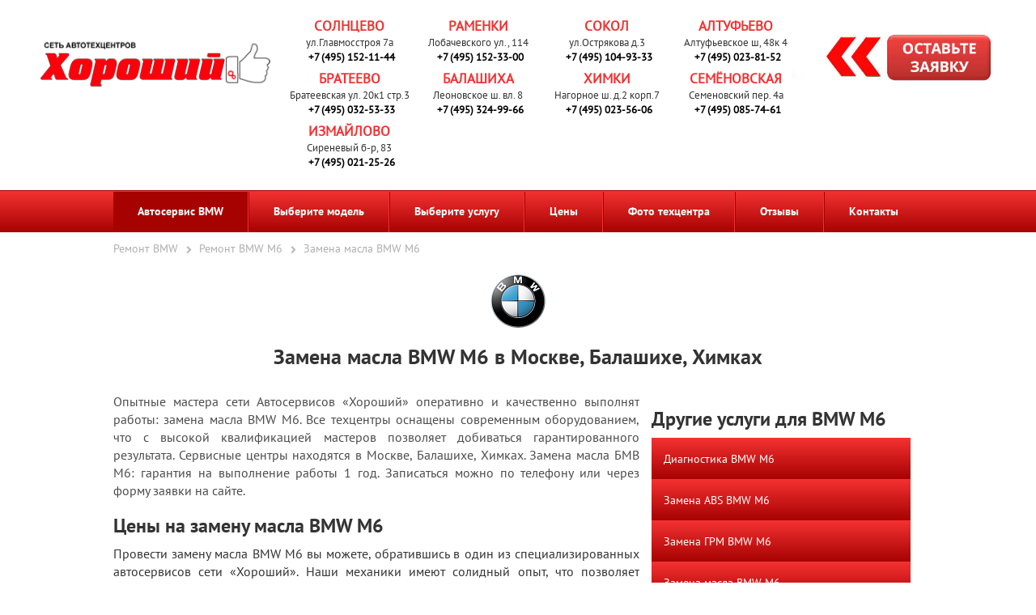

--- FILE ---
content_type: text/html; charset=UTF-8
request_url: https://bmw.stogood.ru/m6/zamena-masla-bmw-m6/
body_size: 16475
content:
     <!DOCTYPE HTML>
<html lang="ru">
    <head>
        <title>Замена масла BMW M6 (БМВ М6) - Москва, Балашиха, Химки - Сеть автосервисов  BMW Хороший</title>
        <meta property="og:site_name" content="СТО Хороший" />
        <meta property="og:locale" content="ru_RU" />
        <meta property="og:title" content="Замена масла BMW M6 (БМВ М6) - Москва, Балашиха, Химки - Сеть автосервисов  BMW Хороший" />
		        <link rel="index" title="СТО Хороший" href="/" />
        <meta name="application-name" content="СТО Хороший" />
        <meta charset="utf-8" />
        <meta name="viewport" content="width=device-width, initial-scale=1.0" />
        <link href="https://cdnjs.cloudflare.com/ajax/libs/font-awesome/5.15.4/css/all.min.css" rel="stylesheet">



        <link rel="shortcut icon" href="/favicon.ico" />
        <link rel="icon" type="image/x-icon" href="/favicon.ico" />
		
		
        
        
        
        
        
        
        
        
        
        
		
		
         
        
		<link href="/local/templates/stogood/css/themes/slick.css" type="text/css" rel="stylesheet" data-color="true" />
        <!--link href="/local/templates/stogood/font-awesome.min.css" type="text/css" rel="stylesheet" /-->
        <link href="/local/templates/stogood/fancybox.css" type="text/css" rel="stylesheet" />
        <link href="/local/templates/stogood/css/themes/lightbox.min.css" type="text/css" rel="stylesheet" />
        <link href="/local/templates/stogood/bxslider.css" type="text/css" rel="stylesheet" />
        <link href="/local/templates/stogood/css/themes/styles.css" type="text/css" rel="stylesheet" data-color="true" />
        <link href="/local/templates/stogood/css/themes/devel.css" type="text/css" rel="stylesheet" data-color="true" />

                        <meta name="description" content="Замена масла БМВ М6. Цены. Москва, Балашиха, Химки. Бесплатный осмотр автомобиля. Запасные части в наличии. Гарантия до 12 месяцев. Замена масла BMW M6 в сети автосервисов Хороший." />
        <link href="/bitrix/css/main/bootstrap.min.css?1690277547121326" type="text/css"  rel="stylesheet" />
<link href="/bitrix/cache/css/s1/stogood/page_64e34c00cdda21f5dd9e72ecc7b98c65/page_64e34c00cdda21f5dd9e72ecc7b98c65_v1.css?176882983051625" type="text/css"  rel="stylesheet" />
<link href="/bitrix/cache/css/s1/stogood/template_1882e70646297feddaabe380ef4dae85/template_1882e70646297feddaabe380ef4dae85_v1.css?176882982143828" type="text/css"  data-template-style="true" rel="stylesheet" />
                           <!-- Twitter Card -->
    <meta name="twitter:card" content="summary">
    <meta name="twitter:title" content="Замена масла">
    <meta name="twitter:description" content="Замена масла БМВ М6. Цены. Москва, Балашиха, Химки. Бесплатный осмотр автомобиля. Запасные части в наличии. Гарантия до 12 месяцев. Замена масла BMW M6 в сети автосервисов Хороший.">
    <meta name="twitter:image" content="/local/templates/stogood/images/logo.png">
    <meta name="twitter:url" content="https://bmw.stogood.ru/m6/zamena-masla-bmw-m6/">
    <!--Иконки для контактов-->
    <style>
.icon_map_marker::before {
    content: "\f041" !important;
    font-family: "Font Awesome 5 Free"; /* или нужный шрифт */
    font-weight: 900; /* если используется FA Solid */
}

.icon_email::before {
    content: "\f0e0" !important;
    font-family: "Font Awesome 5 Free";
    font-weight: 900;
}

.icon_time::before {
    content: "\f017" !important;
    font-family: "Font Awesome 5 Free";
    font-weight: 900;
}
.icon_phone::before {
    content: "\f095" !important;
    font-family: "Font Awesome 5 Free";
    font-weight: 900;
}
</style>

    </head>
<body itemscope itemtype="https://schema.org/WebPage">

    <!--PLASH-->
    <div class="desktop-fixed-plash">
      <div class="desktop-fixed-plash__wrap">
		        <div class="desktop-fixed-plash__wrap-texts"><div class="addresses-wrapper">
	<a href="/contacts/solntsevo/" class="addresses-address">
		 Солнцево	</a>
	<div class="addresses-address">
		 
									ул.Главмосстроя 7а					
				
		 	</div>
	<div class="addresses-phone">
		<a href="tel:+7 (495) 152-11-44" style="text-decoration: none; color: black;">+7 (495) 152-11-44</a>
	</div>
</div>
<div class="addresses-wrapper">
	<a href="/contacts/ochakovo/" class="addresses-address">
		 Раменки	</a>
	<div class="addresses-address">
		 
									Лобачевского ул., 114					
				
		 	</div>
	<div class="addresses-phone">
		<a href="tel:+7 (495) 152-33-00" style="text-decoration: none; color: black;">+7 (495) 152-33-00</a>
	</div>
</div>
<div class="addresses-wrapper">
	<a href="/contacts/sokol/" class="addresses-address">
		 Сокол	</a>
	<div class="addresses-address">
		 
									ул.Острякова д.3					
				
		 	</div>
	<div class="addresses-phone">
		<a href="tel:+7 (495) 104-93-33" style="text-decoration: none; color: black;">+7 (495) 104-93-33</a>
	</div>
</div>
<div class="addresses-wrapper">
	<a href="/contacts/altufevo/" class="addresses-address">
		 Алтуфьево	</a>
	<div class="addresses-address">
		 
									Алтуфьевское ш, 48к 4					
				
		 	</div>
	<div class="addresses-phone">
		<a href="tel:+7 (495) 023-81-52" style="text-decoration: none; color: black;">+7 (495) 023-81-52</a>
	</div>
</div>
<div class="addresses-wrapper">
	<a href="/contacts/brateevo/" class="addresses-address">
		 Братеево	</a>
	<div class="addresses-address">
		 
									Братеевская ул. 20к1 стр.3					
				
		 	</div>
	<div class="addresses-phone">
		<a href="tel:+7 (495) 032-53-33" style="text-decoration: none; color: black;">+7 (495) 032-53-33</a>
	</div>
</div>
<div class="addresses-wrapper">
	<a href="/contacts/balashikha/" class="addresses-address">
		 Балашиха	</a>
	<div class="addresses-address">
		 
									Леоновское ш. вл. 8					
				
		 	</div>
	<div class="addresses-phone">
		<a href="tel:+7 (495) 324-99-66" style="text-decoration: none; color: black;">+7 (495) 324-99-66</a>
	</div>
</div>
<div class="addresses-wrapper">
	<a href="/contacts/khimki/" class="addresses-address">
		 Химки	</a>
	<div class="addresses-address">
		 
									Нагорное ш. д.2 корп.7					
				
		 	</div>
	<div class="addresses-phone">
		<a href="tel:+7 (495) 023-56-06" style="text-decoration: none; color: black;">+7 (495) 023-56-06</a>
	</div>
</div>
<div class="addresses-wrapper">
	<a href="/contacts/semenovskaya/" class="addresses-address">
		 Семёновская	</a>
	<div class="addresses-address">
		 
									Семеновский пер. 4а 					
				
		 	</div>
	<div class="addresses-phone">
		<a href="tel:+7 (495) 085-74-61" style="text-decoration: none; color: black;">+7 (495) 085-74-61</a>
	</div>
</div>
<div class="addresses-wrapper">
	<a href="/contacts/izmaylovo/" class="addresses-address">
		 Измайлово	</a>
	<div class="addresses-address">
		 
									Сиреневый б-р, 83					
				
		 	</div>
	<div class="addresses-phone">
		<a href="tel:+7 (495) 021-25-26" style="text-decoration: none; color: black;">+7 (495) 021-25-26</a>
	</div>
</div>
</div>
        <div class="desktop-fixed-plash__wrap-button"><button class="show-call-modal">Запись на ремонт</button></div>
      </div>
    </div>
  <!--PLASH-->
  
<div class="wrapper">
    <div class="background"></div>
    <div class="dialog">
        <p>Ваше сообщение успешно отправлено!</p>
        <button>Закрыть</button>
    </div>
    <div id="leave_application" class="order_form">
        <p class="exit_form"></p>
        <p class="big_text_form">Запись на обслуживание</p>
        <div class="w-form">
<form method="post" action="/bitrix/urlrewrite.php?SEF_APPLICATION_CUR_PAGE_URL=%2Fsubdomain%2Fbmw%2Fm6%2Fzamena-masla-bmw-m6%2F" id="leave_application_form">
	<!--'start_frame_cache_leave_application_form'-->	<input type="hidden" name="sessid" id="sessid_form_2" value="" />
		<label>
		<span>Ваше имя:</span>
		<input placeholder="Екатерина" type="text" name="name" required="required" class="form-input" />
	</label>
	<label>
		<span>Ваш телефон:</span>
		<input placeholder="+7(945) 849-01-76" type="tel" name="phone" required="required" class="form-input" />
	</label>
	<label>
		<span>Автосервис</span>
		<select class="form-input" name="servis">
			<option value="">Укажите автосервис</option>
 							<option value="Солнцево">Солнцево</option>
							<option value="Сокол">Сокол</option>
							<option value="Братеево">Братеево</option>
							<option value="Балашиха">Балашиха</option>
							<option value="Химки">Химки</option>
							<option value="Семёновская">Семёновская</option>
							<option value="Алтуфьево">Алтуфьево</option>
							<option value="Измайлово">Измайлово</option>
							<option value="Раменки">Раменки</option>
							<option value="Варшавская">Варшавская</option>
					</select>
	</label>
	<label>
		<span>Сообщение:</span>
		<input type="text" name="message" required="required" class="form-input" />
	</label>
	<div class="g-recaptcha" data-sitekey="6LcV12AoAAAAAKvKxvDKfsRLd6kfnqQYfQ5k0DpV"></div>
		<label class="checkbox-container-wrapper">
		<div class="checkbox-container">
			<input name="agree" type="checkbox" value="checked" checked>
			<span class="checkmark"></span>
	  </div>
		<span>Я принимаю условия <a href="/policy/" target="_blank">Политики конфиденциальности</a></span>
	</label>
  		<input type="hidden" name="PARAMS_HASH" value="c79b2d8d25730135b37f12d813c76f4e">
	<input type="submit" value="Отправить заявку" />
	<!--'end_frame_cache_leave_application_form'--></form>
<div class="w-form-fail">Возникла ошибка при отправке формы, попробуйте еще раз.</div>
<div class="w-form-done">Ваша заявка принята! Мы свяжемся с вами в ближайшее время.</div>
</div>    </div>
    <div id="request_call" class="order_form">
        <p class="exit_form"></p>
        <p class="big_text_form">Заказать звонок</p>
        <div class="w-form">
	<form method="post" action="/bitrix/urlrewrite.php?SEF_APPLICATION_CUR_PAGE_URL=%2Fsubdomain%2Fbmw%2Fm6%2Fzamena-masla-bmw-m6%2F" id="request_call_form">
<!--'start_frame_cache_request_call_form'-->	<input type="hidden" name="sessid" id="sessid_form_3" value="" />
		<label>
		<span>Ваше имя:</span>
		<input placeholder="Екатерина" type="text" name="name" required="required" class="form-input" />
	</label>
	<label>
		<span>Ваш телефон:</span>
		<input placeholder="+7(945) 849-01-73" type="tel" name="phone" required="required" class="form-input" />
	</label>
	<label>
		<span>Автосервис</span>
		<select class="form-input" name="servis">
			<option value="">Укажите автосервис</option>
 							<option value="Солнцево">Солнцево</option>
							<option value="Сокол">Сокол</option>
							<option value="Братеево">Братеево</option>
							<option value="Балашиха">Балашиха</option>
							<option value="Химки">Химки</option>
							<option value="Семёновская">Семёновская</option>
							<option value="Алтуфьево">Алтуфьево</option>
							<option value="Измайлово">Измайлово</option>
							<option value="Раменки">Раменки</option>
							<option value="Варшавская">Варшавская</option>
					</select>
	</label>
		<label class="checkbox-container-wrapper">
		<div class="checkbox-container">
			<input name="agree" type="checkbox" value="checked" checked>
			<span class="checkmark"></span>
	  </div>
		<span>Я принимаю условия <a href="/policy/" target="_blank">Политики конфиденциальности</a></span>
	</label>
    	<div class="g-recaptcha" data-sitekey="6LcV12AoAAAAAKvKxvDKfsRLd6kfnqQYfQ5k0DpV"></div>
	<input type="hidden" name="PARAMS_HASH" value="f98f05f0950708088f68e2c8b3c989bf">
	<input type="submit" value="Отправить заявку" />
	<!--'end_frame_cache_request_call_form'-->	</form>
	<div class="w-form-fail">Возникла ошибка при отправке формы, попробуйте еще раз.</div>
	<div class="w-form-done">Ваша заявка принята! Мы свяжемся с вами в ближайшее время.</div>
</div>    </div>
    <header>
        <div class="header_wrapper">
            <div class="header_center">
                <div class="header_top">
                    <div class="logo">
							<a href="/"><span class="header-subdomain-logo-text"></span></a>
                    </div>
					<div class="header_address_top">
                        <div class="mobile-contacts_open">Телефоны</div>
                                                <div class="header_address_top_wrap">
							<div class="addresses-wrapper">
	<a href="/contacts/solntsevo/" class="addresses-address">
		 Солнцево	</a>
	<div class="addresses-address">
		 
									ул.Главмосстроя 7а					
				
		 	</div>
	<div class="addresses-phone">
		<a href="tel:+7 (495) 152-11-44" style="text-decoration: none; color: black;">+7 (495) 152-11-44</a>
	</div>
</div>
<div class="addresses-wrapper">
	<a href="/contacts/ochakovo/" class="addresses-address">
		 Раменки	</a>
	<div class="addresses-address">
		 
									Лобачевского ул., 114					
				
		 	</div>
	<div class="addresses-phone">
		<a href="tel:+7 (495) 152-33-00" style="text-decoration: none; color: black;">+7 (495) 152-33-00</a>
	</div>
</div>
<div class="addresses-wrapper">
	<a href="/contacts/sokol/" class="addresses-address">
		 Сокол	</a>
	<div class="addresses-address">
		 
									ул.Острякова д.3					
				
		 	</div>
	<div class="addresses-phone">
		<a href="tel:+7 (495) 104-93-33" style="text-decoration: none; color: black;">+7 (495) 104-93-33</a>
	</div>
</div>
<div class="addresses-wrapper">
	<a href="/contacts/altufevo/" class="addresses-address">
		 Алтуфьево	</a>
	<div class="addresses-address">
		 
									Алтуфьевское ш, 48к 4					
				
		 	</div>
	<div class="addresses-phone">
		<a href="tel:+7 (495) 023-81-52" style="text-decoration: none; color: black;">+7 (495) 023-81-52</a>
	</div>
</div>
<div class="addresses-wrapper">
	<a href="/contacts/brateevo/" class="addresses-address">
		 Братеево	</a>
	<div class="addresses-address">
		 
									Братеевская ул. 20к1 стр.3					
				
		 	</div>
	<div class="addresses-phone">
		<a href="tel:+7 (495) 032-53-33" style="text-decoration: none; color: black;">+7 (495) 032-53-33</a>
	</div>
</div>
<div class="addresses-wrapper">
	<a href="/contacts/balashikha/" class="addresses-address">
		 Балашиха	</a>
	<div class="addresses-address">
		 
									Леоновское ш. вл. 8					
				
		 	</div>
	<div class="addresses-phone">
		<a href="tel:+7 (495) 324-99-66" style="text-decoration: none; color: black;">+7 (495) 324-99-66</a>
	</div>
</div>
<div class="addresses-wrapper">
	<a href="/contacts/khimki/" class="addresses-address">
		 Химки	</a>
	<div class="addresses-address">
		 
									Нагорное ш. д.2 корп.7					
				
		 	</div>
	<div class="addresses-phone">
		<a href="tel:+7 (495) 023-56-06" style="text-decoration: none; color: black;">+7 (495) 023-56-06</a>
	</div>
</div>
<div class="addresses-wrapper">
	<a href="/contacts/semenovskaya/" class="addresses-address">
		 Семёновская	</a>
	<div class="addresses-address">
		 
									Семеновский пер. 4а 					
				
		 	</div>
	<div class="addresses-phone">
		<a href="tel:+7 (495) 085-74-61" style="text-decoration: none; color: black;">+7 (495) 085-74-61</a>
	</div>
</div>
<div class="addresses-wrapper">
	<a href="/contacts/izmaylovo/" class="addresses-address">
		 Измайлово	</a>
	<div class="addresses-address">
		 
									Сиреневый б-р, 83					
				
		 	</div>
	<div class="addresses-phone">
		<a href="tel:+7 (495) 021-25-26" style="text-decoration: none; color: black;">+7 (495) 021-25-26</a>
	</div>
</div>
                        </div>
                        					</div>
                </div>
                <div class="header_contact">
                    <button>Запись на ремонт</button>
                </div>
            </div>
        </div>
        <nav id="top_menu" class="default">
            <a href="#" id="mobile_menu">Меню</a>
            
<ul class="main-menu_multilevel">

	<li >
		<a href="/" class="selected">Автосервис BMW</a>
			</li>
	<li class="parent">
		<a href="/models/" >Выберите модель</a>
					<ul class="sub-menu 1">
									<li><a href="/1-series/">1 Серия</a></li>
									<li><a href="/2-series/">2 Серия</a></li>
									<li><a href="/3-series/">3 Серия</a></li>
									<li><a href="/4-series/">4 Серия</a></li>
									<li><a href="/5-series/">5 Серия</a></li>
									<li><a href="/6-series/">6 Серия</a></li>
									<li><a href="/7-series/">7 Серия</a></li>
									<li><a href="/8-series/">8 Серия</a></li>
									<li><a href="/bmw-8_series-cabrio/">Cabrio</a></li>
									<li><a href="/bmw-8_series-coupe/">Coupe</a></li>
									<li><a href="/bmw-3_series-e36/">E36</a></li>
									<li><a href="/bmw-x5-e53/">E53</a></li>
									<li><a href="/bmw-x5-e70/">E70</a></li>
									<li><a href="/bmw-x6-e71/">E71</a></li>
									<li><a href="/bmw-x3-e83/">E83</a></li>
									<li><a href="/bmw-x1-e84/">E84</a></li>
									<li><a href="/bmw-z4-e85/">E85</a></li>
									<li><a href="/bmw-z4-e86/">E86</a></li>
									<li><a href="/bmw-z4-e89/">E89</a></li>
									<li><a href="/bmw-x5-f15/">F15</a></li>
									<li><a href="/bmw-x6-f16/">F16</a></li>
									<li><a href="/bmw-x3-f25/">F25</a></li>
									<li><a href="/bmw-x4-f26/">F26</a></li>
									<li><a href="/bmw-2_series-f46/">F46</a></li>
									<li><a href="/bmw-7_series-g11/">G11</a></li>
									<li><a href="/bmw-7_series-g12/">G12</a></li>
									<li><a href="/bmw-8_series-gran-coupe/">Gran Coupe</a></li>
									<li><a href="/i3/">I3</a></li>
									<li><a href="/i8/">I8</a></li>
									<li><a href="/bmw-x5-m/">M</a></li>
									<li><a href="/m3/">M3</a></li>
									<li><a href="/m5/">M5</a></li>
									<li><a href="/m6/">M6</a></li>
									<li><a href="/x1/">X1</a></li>
									<li><a href="/x2/">X2</a></li>
									<li><a href="/x3/">X3</a></li>
									<li><a href="/x4/">X4</a></li>
									<li><a href="/x5/">X5</a></li>
									<li><a href="/x6/">X6</a></li>
									<li><a href="/x7/">X7</a></li>
									<li><a href="/xm/">XM</a></li>
									<li><a href="/z4/">Z4</a></li>
							</ul>
			</li>
	<li class="parent">
		<a href="/services/" >Выберите услугу</a>
					<ul class="sub-menu 1">
									<li><a href="/m6/elektrooborudovanie-bmw-m6/">Ремонт электрики</a></li>
									<li><a href="/m6/remont-khodovoy-bmw-m6/">Ремонт ходовой</a></li>
									<li><a href="/m6/remont-stsepleniya-bmw-m6/">Ремонт сцепления</a></li>
									<li><a href="/m6/remont-startera-bmw-m6/">Ремонт стартера</a></li>
									<li><a href="/m6/diagnostika-bmw-m6/">Диагностика</a></li>
									<li><a href="/m6/zamena-grm-bmw-m6/">Замена ГРМ</a></li>
									<li><a href="/m6/remont-gur-bmw-m6/">Ремонт ГУР</a></li>
									<li><a href="/m6/remont-generatora-bmw-m6/">Ремонт генератора</a></li>
									<li><a href="/m6/remont-akpp-bmw-m6/">Ремонт АКПП</a></li>
									<li><a href="/m6/remont-abs-bmw-m6/">Замена ABS</a></li>
									<li><a href="/m6/skhod-razval-bmw-m6/">Сход Развал</a></li>
									<li><a href="/m6/zamena-masla-bmw-m6/">Замена масла</a></li>
									<li><a href="/m6/toplivnaya-sistema-bmw-m6/">Топливная система</a></li>
									<li><a href="/m6/remont-konditsionera-bmw-m6/">Ремонт кондиционера</a></li>
									<li><a href="/m6/zamena-radiatora-bmw-m6/">Замена радиатора</a></li>
									<li><a href="/m6/rulevaya-reyka-bmw-m6/">Рулевая рейка</a></li>
									<li><a href="/m6/zamena-pompy-bmw-m6/">Замена помпы</a></li>
									<li><a href="/m6/zamena-shrusa-bmw-m6/">Замена шруса</a></li>
									<li><a href="/m6/remont_mkpp-bmw-m6/">Ремонт МКПП</a></li>
									<li><a href="/m6/remont-pribornoy-paneli-m6/">Ремонт приборной панели</a></li>
									<li><a href="/m6/remont-transmissii-bmw-m6/">Ремонт трансмиссии</a></li>
									<li><a href="/m6/tormoznaya-sistema-bmw-m6/">Ремонт тормозов</a></li>
									<li><a href="/m6/remont-rulevogo-upravleniya-bmw-m6/">Ремонт рулевого управления</a></li>
									<li><a href="/m6/remont-podveski-bmw-m6/">Ремонт подвески</a></li>
									<li><a href="/m6/remont-otopitelya-bmw-m6/">Ремонт отопителя</a></li>
									<li><a href="/m6/remont-dvigatelya-bmw-m6/">Ремонт двигателя</a></li>
									<li><a href="/m6/remont-vyhlopnoj-sistemy-bmw-m6/">Ремонт выхлопной системы</a></li>
									<li><a href="/m6/tekhnicheskoe-obsluzhivanie-bmw-m6/">Техническое обслуживание</a></li>
							</ul>
			</li>
	<li class="parent">
		<a href="/price/" >Цены</a>
					<ul class="sub-menu 1">
									<li><a href="/price/1-series/">1 серия</a></li>
									<li><a href="/price/2-series/">2 серия</a></li>
									<li><a href="/price/3-series/">3 серия</a></li>
									<li><a href="/price/4-series/">4 серия</a></li>
									<li><a href="/price/5-series/">5 серия</a></li>
									<li><a href="/price/6-series/">6 Серия</a></li>
									<li><a href="/price/7-series/">7 Серия</a></li>
									<li><a href="/price/8-series/">8 Серия</a></li>
									<li><a href="/price/bmw-8_series-cabrio/">Кабрио</a></li>
									<li><a href="/price/bmw-8_series-coupe/">Купе</a></li>
									<li><a href="/price/bmw-3_series-e36/">Е36</a></li>
									<li><a href="/price/bmw-x5-e53/">Е53</a></li>
									<li><a href="/price/bmw-x5-e70/">Е70</a></li>
									<li><a href="/price/bmw-x6-e71/">Е71</a></li>
									<li><a href="/price/bmw-x3-e83/">Е83</a></li>
									<li><a href="/price/bmw-x1-e84/">Е84</a></li>
									<li><a href="/price/bmw-z4-e85/">Е85</a></li>
									<li><a href="/price/bmw-z4-e86/">Е86</a></li>
									<li><a href="/price/bmw-z4-e89/">Е89</a></li>
									<li><a href="/price/bmw-x5-f15/">Ф15</a></li>
									<li><a href="/price/bmw-x6-f16/">Ф16</a></li>
									<li><a href="/price/bmw-x3-f25/">Ф25</a></li>
									<li><a href="/price/bmw-x4-f26/">Ф26</a></li>
									<li><a href="/price/bmw-2_series-f46/">Ф46</a></li>
									<li><a href="/price/bmw-7_series-g11/">G11</a></li>
									<li><a href="/price/bmw-7_series-g12/">G12</a></li>
									<li><a href="/price/bmw-8_series-gran-coupe/">Гран Купе</a></li>
									<li><a href="/price/i3/">Ай3</a></li>
									<li><a href="/price/i8/">Ай8</a></li>
									<li><a href="/price/bmw-x5-m/">М</a></li>
									<li><a href="/price/m3/">М3</a></li>
									<li><a href="/price/m5/">М5</a></li>
									<li><a href="/price/m6/">М6</a></li>
									<li><a href="/price/x1/">Х1</a></li>
									<li><a href="/price/x2/">Х2</a></li>
									<li><a href="/price/x3/">Х3</a></li>
									<li><a href="/price/x4/">Х4</a></li>
									<li><a href="/price/x5/">Х5</a></li>
									<li><a href="/price/x6/">Х6</a></li>
									<li><a href="/price/x7/">Х7</a></li>
									<li><a href="/price/xm/">XM</a></li>
									<li><a href="/price/z4/">Зет 4</a></li>
							</ul>
			</li>
	<li >
		<a href="/photo/" >Фото техцентра</a>
			</li>
	<li >
		<a href="/reviews/" >Отзывы</a>
			</li>
	<li >
		<a href="/contacts/" >Контакты</a>
			</li>
</ul>
        </nav>
    </header>

    <div class="wrapper_center">

		    <div class="bx-breadcrumb 111" itemscope itemtype="https://schema.org/BreadcrumbList">
			<div class="bx-breadcrumb-item" itemprop="itemListElement" itemscope itemtype="https://schema.org/ListItem" >
				
				<a href="/"  itemprop="item">
					<span itemprop="name">Ремонт BMW</span>
					<meta itemprop="position" content="0">
				</a>
			</div>
			<div class="bx-breadcrumb-item" itemprop="itemListElement" itemscope itemtype="https://schema.org/ListItem" >
				<i class="fa fa-angle-right"></i>
				<a href="/m6/"  itemprop="item">
					<span itemprop="name">Ремонт BMW M6</span>
					<meta itemprop="position" content="1">
				</a>
			</div>
			<div class="bx-breadcrumb-item" itemprop="itemListElement" itemscope itemtype="https://schema.org/ListItem">
				<i class="fa fa-angle-right"></i>
				<span>
					<span itemprop="name">Замена масла BMW M6</span>
					<meta itemprop="position" content="2">
				</span>
			</div></div>
            <div class="logo logo-sub">
                <a href="//bmw.stogood.ru">
    <img src="/upload/resize_cache/uf/a13/70_70_2/a13bd690a51a4c07232635d365536d6a.png" width="70" height="70" />
</a>
								<h1>Замена масла BMW M6 в Москве, Балашихе, Химках</h1>
            </div>
		    


	


<div class="services_detail clearfix">
    <div class="services_detail_item has_menu 111">
    	    	
		        <div class="services-description-text">

        	<p>Опытные мастера сети Автосервисов «Хороший» оперативно и качественно выполнят работы: замена масла BMW M6. Все техцентры оснащены современным оборудованием, что с высокой квалификацией мастеров позволяет добиваться гарантированного результата. Сервисные центры находятся в Москве, Балашихе, Химках. Замена масла БМВ М6: гарантия на выполнение работы 1 год. Записаться можно по телефону или через форму заявки на сайте.</p><h2>Цены на замену масла BMW M6</h2>Провести замену масла BMW M6 вы можете, обратившись в один из специализированных автосервисов сети «Хороший». Наши механики имеют солидный опыт, что позволяет проводить работы на высшем уровне.<div class="price"><table><thead><tr><td class="column_2 name">Название услуги</td><td class="column_4">Цена</td></tr></thead><tbody><tr><td class="column_2 name">Замена моторного масла и маслянного фильтра</td><td class="column_4 price">от 600 руб.</td></tr></tbody></table></div><p>Стоимость работ необходимо обязательно согласовать с мастером по телефону!</p>
        			    			    		    <div class="w-form recording-form">
			<div class="recording-form-title">Записаться - Замена масла БМВ М6</div>
				<form id="recording_form" action="/m6/zamena-masla-bmw-m6/#recording_form" method="POST">
		    <input type="hidden" name="sessid" id="sessid" value="1b552fb88d36c2c85e8e2f7013f16495" />			<input type="hidden" name="PARAMS_HASH" value="97535d92fd0dd5bf604c96f82f4d8a6a">
			<div class="recording-form-element">
				<input type="text" name="user_name" value="" placeholder="Имя">
			</div>
			<div class="recording-form-element">
				<input type="text" name="user_phone" value="" placeholder="Телефон">
			</div>
			<div class="recording-form-element">
			<select class="form-input" name="servis">
				<option value="">Укажите автосервис</option>
								<option value="Солнцево">Солнцево</option>				<option value="Сокол">Сокол</option>				<option value="Братеево">Братеево</option>				<option value="Балашиха">Балашиха</option>				<option value="Химки">Химки</option>				<option value="Семёновская">Семёновская</option>				<option value="Алтуфьево">Алтуфьево</option>				<option value="Измайлово">Измайлово</option>				<option value="Раменки">Раменки</option>				<option value="Варшавская">Варшавская</option>			</select>
			</div>
			<div class="recording-form-element">
				<input type="submit" name="submit" value="Записаться">
			</div>
			<div class="g-recaptcha" data-sitekey="6LcV12AoAAAAAKvKxvDKfsRLd6kfnqQYfQ5k0DpV"></div>
			<label class="checkbox-container-wrapper">
		<div class="checkbox-container">
			<input name="agree" type="checkbox" value="checked" checked>
			<span class="checkmark"></span>
	  	</div>
		<span>Я принимаю условия <a href="/policy/" target="_blank">Политики конфиденциальности</a></span>
		</label>
		</form>
		<div class="w-form-fail">Возникла ошибка при отправке формы, попробуйте еще раз.</div>
		<div class="w-form-done">Ваша заявка принята! Мы свяжемся с вами в ближайшее время.</div>
		</div>        	        		        	        		        	            	
        </div>
        <div class="wrapper_center">
			<h2>Акция Автосервиса BMW - Бесплатный осмотр авто по 37 параметрам</h2>
			
<div class="inspect-block">
	<div class="question-answer">
		<div class="question-answer_item">
			<div class="question" >Общие проверки - 10</div>
			<div class="answer"  style="display: none;">
				<div>
					<table>
						<tbody>
							<tr>
								<td>1</td>
								<td>Стартер </td>
							</tr>
							<tr>
								<td> 2 </td>
								<td> Двигатель </td>
							</tr>
							<tr>
								<td> 3 </td>
								<td> Трансмиссия </td>
							</tr>
							<tr>
								<td> 4 </td>
								<td> Ремни безопасности </td>
							</tr>
							<tr>
								<td> 5 </td>
								<td> Стеклоомыватели </td>
							</tr>
							<tr>
								<td> 6 </td>
								<td> Стеклоочистители </td>
							</tr>
							<tr>
								<td> 7 </td>
								<td> Система вентиляции </td>
							</tr>
							<tr>
								<td> 8 </td>
								<td> Внешнее освещение </td>
							</tr>
							<tr>
								<td> 9 </td>
								<td> Внутреннее освещение </td>
							</tr>
							<tr>
								<td> 10 </td>
								<td> Звуковой сигнал </td>
							</tr>
						</tbody>
					</table>
				</div>
			</div>
		</div>
	</div>
	<div class="question-answer">
		<div class="question-answer_item">
			<div class="question" >Проверка под капотом - 7</div>
			<div class="answer"  style="display: none;">
				<div>
					<table>
						<tbody>
							<tr>
								<td> 11 </td>
								<td> Воздушный фильтр </td>
							</tr>
							<tr>
								<td> 12 </td>
								<td> Аккумулятор </td>
							</tr>
							<tr>
								<td> 13 </td>
								<td> Ремни (Кроме ГРМ) </td>
							</tr>
							<tr>
								<td> 14 </td>
								<td> Радиатор </td>
							</tr>
							<tr>
								<td> 15 </td>
								<td> Шланги охлаждения </td>
							</tr>
							<tr>
								<td> 16 </td>
								<td> Водяной насос </td>
							</tr>
							<tr>
								<td> 17 </td>
								<td> Замок, фиксация капота </td>
							</tr>
						</tbody>
					</table>
				</div>
			</div>
		</div>
	</div>
	<div class="question-answer">
		<div class="question-answer_item">
			<div class="question" >Проверка жидкостей - 6</div>
			<div class="answer"  style="display: none;">
				<div>
					<table>
						<tbody>
							<tr>
								<td> 18 </td>
								<td> Тормозная жидкость </td>
							</tr>
							<tr>
								<td> 19 </td>
								<td> Гидроусилитель </td>
							</tr>
							<tr>
								<td> 20 </td>
								<td> Охлаждающая жидкость </td>
							</tr>
							<tr>
								<td> 21 </td>
								<td> Трансмиссионное масло </td>
							</tr>
							<tr>
								<td> 22 </td>
								<td> Моторное масло </td>
							</tr>
							<tr>
								<td> 23 </td>
								<td> Омыматель </td>
							</tr>
						</tbody>
					</table>
				</div>
			</div>
		</div>
	</div>
	<div class="question-answer">
		<div class="question-answer_item">
			<div class="question" >Проверка под автомобилем - 8</div>
			<div class="answer"  style="display: none;">
				<div>
					<table>
						<tbody>
							<tr>
								<td> 24 </td>
								<td> Днище </td>
							</tr>
							<tr>
								<td> 25 </td>
								<td> Подвеска </td>
							</tr>
							<tr>
								<td> 26 </td>
								<td> Тормозные магистрали </td>
							</tr>
							<tr>
								<td> 27 </td>
								<td> Топливные магистрали </td>
							</tr>
							<tr>
								<td> 28 </td>
								<td> Двигатель </td>
							</tr>
							<tr>
								<td> 29 </td>
								<td> Выпускная система </td>
							</tr>
							<tr>
								<td> 30 </td>
								<td> Трансмиссия </td>
							</tr>
							<tr>
								<td> 31 </td>
								<td> Рулевое управления </td>
							</tr>
						</tbody>
					</table>
				</div>
			</div>
		</div>
	</div>
	<div class="question-answer">
		<div class="question-answer_item">
			<div class="question" >Проверка шин - 2</div>
			<div class="answer"  style="display: none;">
				<div>
					<table>
						<tbody>
							<tr>
								<td> 32 </td>
								<td> Давление </td>
							</tr>
							<tr>
								<td> 33 </td>
								<td> Повреждение шин и состояние протекторов </td>
							</tr>
						</tbody>
					</table>
				</div>
			</div>
		</div>
	</div>
	<div class="question-answer">
		<div class="question-answer_item">
			<div class="question" >Тормозные механизмы - 4</div>
			<div class="answer"  style="display: none;">
				<div>
					<table>
						<tbody>
							<tr>
								<td> 34 </td>
								<td> Стояночный тормоз: количество щелчков </td>
							</tr>
							<tr>
								<td> 35 </td>
								<td> Тормозные колодки </td>
							</tr>
							<tr>
								<td> 36 </td>
								<td> Тормозные диски </td>
							</tr>
							<tr>
								<td> 37 </td>
								<td> Педаль тормоза </td>
							</tr>
						</tbody>
					</table>
				</div>
			</div>
		</div>
	</div>
</div>		</div>
    </div>
    <div class="service_menu">
				 <div style="margin-bottom: 20px;">



		 
<div class="section_menu"></div><div class="section_menu"><h2>Другие услуги для BMW M6</h2><a href="/m6/diagnostika-bmw-m6/">Диагностика BMW M6</a><a href="/m6/remont-abs-bmw-m6/">Замена ABS BMW M6</a><a href="/m6/zamena-grm-bmw-m6/">Замена ГРМ BMW M6</a><a href="/m6/zamena-masla-bmw-m6/">Замена масла BMW M6</a></div>		</div>
		        </div>
</div>

    <div class="element-wrapper" style="margin-top: 30px;">
	    <h2>Замена масла BMW M6 - Где сделать</h2>
	    <div class="services-description-text">Наши автосервисы расположены по всей Москве. Выбирайте ближайший филиал и записывайтесь на диагностику BMW M6 по телефону или через сайт. Мы гарантируем стопроцентное качество при обслуживании в любом автотехцентре сети «Хороший».</div>
	    
<div class="contacts-wrapper">

            
        <div class="contact 111" itemscope itemtype="https://schema.org/LocalBusiness">
            <h3>
                <a href="/contacts/solntsevo/">
			<span itemprop="name">
			                Солнцево            			</span>
                </a>
            </h3>

            
            
                <div class="contact_info 111" itemscope itemtype="https://schema.org/LocalBusiness">
                    <div class="contact_address contact_info_float" itemprop="address" itemscope itemtype="https://schema.org/PostalAddress">
                        <span class="fa icon_map_marker"></span>
                        <p>
                            Адрес: <span itemprop="addressRegion">ЗАО</span><br>
                            г. <span itemprop="addressLocality">Москва</span>
                            <span itemprop="streetAddress">ул.Главмосстроя 7а</span>
                        </p>
                    </div>
                    <div class="contact_email contact_info_float">
                        <span class="fa icon_email"></span>
                        <p>
                                                            Метро: <br>
                                Боровское шоссе, Солнцево, Говорово                                                    </p>
                    </div>
                    <div class="contact_time contact_info_float">
                        <span class="fa icon_time"></span>
                        <p>
                            Режим работы: <br>
                            <span itemprop="openingHours">Пн–Вс: с 9:00 до 21:00</span>
                        </p>
                    </div>
                </div>
            
            <div class="contact_info_float" style="width: 100%; margin-bottom: 25px;">
                <button class="show-call-modal" data-service="Солнцево">Записаться</button>
                <a class="tel_btn" href="tel:+7 (495) 152-11-44">
                    <span itemprop="telephone">+7 (495) 152-11-44</span>
                </a>
            </div>
        </div>
                
        <div class="contact 111" itemscope itemtype="https://schema.org/LocalBusiness">
            <h3>
                <a href="/contacts/ochakovo/">
			<span itemprop="name">
			                Раменки            			</span>
                </a>
            </h3>

            
            
                <div class="contact_info 111" itemscope itemtype="https://schema.org/LocalBusiness">
                    <div class="contact_address contact_info_float" itemprop="address" itemscope itemtype="https://schema.org/PostalAddress">
                        <span class="fa icon_map_marker"></span>
                        <p>
                            Адрес: <span itemprop="addressRegion">ЗАО</span><br>
                            г. <span itemprop="addressLocality">Москва</span>
                            <span itemprop="streetAddress">Лобачевского ул., 114</span>
                        </p>
                    </div>
                    <div class="contact_email contact_info_float">
                        <span class="fa icon_email"></span>
                        <p>
                                                            Email: <br>
                                <span itemprop="email">info@stogood.ru</span>
                                                    </p>
                    </div>
                    <div class="contact_time contact_info_float">
                        <span class="fa icon_time"></span>
                        <p>
                            Режим работы: <br>
                            <span itemprop="openingHours">Пн–Вс: с 9:00 до 21:00</span>
                        </p>
                    </div>
                </div>
            
            <div class="contact_info_float" style="width: 100%; margin-bottom: 25px;">
                <button class="show-call-modal" data-service="Раменки">Записаться</button>
                <a class="tel_btn" href="tel:+7 (495) 152-33-00">
                    <span itemprop="telephone">+7 (495) 152-33-00</span>
                </a>
            </div>
        </div>
                
        <div class="contact 111" itemscope itemtype="https://schema.org/LocalBusiness">
            <h3>
                <a href="/contacts/sokol/">
			<span itemprop="name">
			                Сокол            			</span>
                </a>
            </h3>

            
            
                <div class="contact_info 111" itemscope itemtype="https://schema.org/LocalBusiness">
                    <div class="contact_address contact_info_float" itemprop="address" itemscope itemtype="https://schema.org/PostalAddress">
                        <span class="fa icon_map_marker"></span>
                        <p>
                            Адрес: <span itemprop="addressRegion">САО</span><br>
                            г. <span itemprop="addressLocality">Москва</span>
                            <span itemprop="streetAddress">ул.Острякова д.3</span>
                        </p>
                    </div>
                    <div class="contact_email contact_info_float">
                        <span class="fa icon_email"></span>
                        <p>
                                                            Метро: <br>
                                Сокол, Аэропорт                                                    </p>
                    </div>
                    <div class="contact_time contact_info_float">
                        <span class="fa icon_time"></span>
                        <p>
                            Режим работы: <br>
                            <span itemprop="openingHours">Пн–Вс: с 9:00 до 21:00</span>
                        </p>
                    </div>
                </div>
            
            <div class="contact_info_float" style="width: 100%; margin-bottom: 25px;">
                <button class="show-call-modal" data-service="Сокол">Записаться</button>
                <a class="tel_btn" href="tel:+7 (495) 104-93-33">
                    <span itemprop="telephone">+7 (495) 104-93-33</span>
                </a>
            </div>
        </div>
                    
        <div class="contact 111" itemscope itemtype="https://schema.org/LocalBusiness">
            <h3>
                <a href="/contacts/altufevo/">
			<span itemprop="name">
			                Алтуфьево            			</span>
                </a>
            </h3>

            
            
                <div class="contact_info 111" itemscope itemtype="https://schema.org/LocalBusiness">
                    <div class="contact_address contact_info_float" itemprop="address" itemscope itemtype="https://schema.org/PostalAddress">
                        <span class="fa icon_map_marker"></span>
                        <p>
                            Адрес: <span itemprop="addressRegion">СВАО</span><br>
                            г. <span itemprop="addressLocality">Москва</span>
                            <span itemprop="streetAddress">Алтуфьевское ш, 48к 4</span>
                        </p>
                    </div>
                    <div class="contact_email contact_info_float">
                        <span class="fa icon_email"></span>
                        <p>
                                                            Метро: <br>
                                Алтуфьево, Бибирево, Лианозово                                                    </p>
                    </div>
                    <div class="contact_time contact_info_float">
                        <span class="fa icon_time"></span>
                        <p>
                            Режим работы: <br>
                            <span itemprop="openingHours">Пн–Вс: с 9:00 до 21:00</span>
                        </p>
                    </div>
                </div>
            
            <div class="contact_info_float" style="width: 100%; margin-bottom: 25px;">
                <button class="show-call-modal" data-service="Алтуфьево">Записаться</button>
                <a class="tel_btn" href="tel:+7 (495) 023-81-52">
                    <span itemprop="telephone">+7 (495) 023-81-52</span>
                </a>
            </div>
        </div>
                
        <div class="contact 111" itemscope itemtype="https://schema.org/LocalBusiness">
            <h3>
                <a href="/contacts/brateevo/">
			<span itemprop="name">
			                Братеево            			</span>
                </a>
            </h3>

            
            
                <div class="contact_info 111" itemscope itemtype="https://schema.org/LocalBusiness">
                    <div class="contact_address contact_info_float" itemprop="address" itemscope itemtype="https://schema.org/PostalAddress">
                        <span class="fa icon_map_marker"></span>
                        <p>
                            Адрес: <span itemprop="addressRegion"></span><br>
                            г. <span itemprop="addressLocality">Москва</span>
                            <span itemprop="streetAddress">Братеевская ул. 20к1 стр.3</span>
                        </p>
                    </div>
                    <div class="contact_email contact_info_float">
                        <span class="fa icon_email"></span>
                        <p>
                                                            Email: <br>
                                <span itemprop="email">info@stogood.ru</span>
                                                    </p>
                    </div>
                    <div class="contact_time contact_info_float">
                        <span class="fa icon_time"></span>
                        <p>
                            Режим работы: <br>
                            <span itemprop="openingHours">Пн–Вс: с 9:00 до 21:00</span>
                        </p>
                    </div>
                </div>
            
            <div class="contact_info_float" style="width: 100%; margin-bottom: 25px;">
                <button class="show-call-modal" data-service="Братеево">Записаться</button>
                <a class="tel_btn" href="tel:+7 (495) 032-53-33">
                    <span itemprop="telephone">+7 (495) 032-53-33</span>
                </a>
            </div>
        </div>
                
        <div class="contact 111" itemscope itemtype="https://schema.org/LocalBusiness">
            <h3>
                <a href="/contacts/balashikha/">
			<span itemprop="name">
			                Балашиха            			</span>
                </a>
            </h3>

            
            
                <div class="contact_info 111" itemscope itemtype="https://schema.org/LocalBusiness">
                    <div class="contact_address contact_info_float" itemprop="address" itemscope itemtype="https://schema.org/PostalAddress">
                        <span class="fa icon_map_marker"></span>
                        <p>
                            Адрес: <span itemprop="addressRegion"></span><br>
                            г. <span itemprop="addressLocality">Балашиха</span>
                            <span itemprop="streetAddress">Леоновское ш. вл. 8</span>
                        </p>
                    </div>
                    <div class="contact_email contact_info_float">
                        <span class="fa icon_email"></span>
                        <p>
                                                            Email: <br>
                                <span itemprop="email">info@stogood.ru</span>
                                                    </p>
                    </div>
                    <div class="contact_time contact_info_float">
                        <span class="fa icon_time"></span>
                        <p>
                            Режим работы: <br>
                            <span itemprop="openingHours">Пн–Вс: с 9:00 до 21:00</span>
                        </p>
                    </div>
                </div>
            
            <div class="contact_info_float" style="width: 100%; margin-bottom: 25px;">
                <button class="show-call-modal" data-service="Балашиха">Записаться</button>
                <a class="tel_btn" href="tel:+7 (495) 324-99-66">
                    <span itemprop="telephone">+7 (495) 324-99-66</span>
                </a>
            </div>
        </div>
                
        <div class="contact 111" itemscope itemtype="https://schema.org/LocalBusiness">
            <h3>
                <a href="/contacts/khimki/">
			<span itemprop="name">
			                Химки            			</span>
                </a>
            </h3>

            
            
                <div class="contact_info 111" itemscope itemtype="https://schema.org/LocalBusiness">
                    <div class="contact_address contact_info_float" itemprop="address" itemscope itemtype="https://schema.org/PostalAddress">
                        <span class="fa icon_map_marker"></span>
                        <p>
                            Адрес: <span itemprop="addressRegion"></span><br>
                            г. <span itemprop="addressLocality">Химки</span>
                            <span itemprop="streetAddress">Нагорное ш. д.2 корп.7</span>
                        </p>
                    </div>
                    <div class="contact_email contact_info_float">
                        <span class="fa icon_email"></span>
                        <p>
                                                            Email: <br>
                                <span itemprop="email">info@stogood.ru</span>
                                                    </p>
                    </div>
                    <div class="contact_time contact_info_float">
                        <span class="fa icon_time"></span>
                        <p>
                            Режим работы: <br>
                            <span itemprop="openingHours">Пн–Вс: с 9:00 до 21:00</span>
                        </p>
                    </div>
                </div>
            
            <div class="contact_info_float" style="width: 100%; margin-bottom: 25px;">
                <button class="show-call-modal" data-service="Химки">Записаться</button>
                <a class="tel_btn" href="tel:+7 (495) 023-56-06">
                    <span itemprop="telephone">+7 (495) 023-56-06</span>
                </a>
            </div>
        </div>
                
        <div class="contact 111" itemscope itemtype="https://schema.org/LocalBusiness">
            <h3>
                <a href="/contacts/semenovskaya/">
			<span itemprop="name">
			                Семёновская            			</span>
                </a>
            </h3>

            
            
                <div class="contact_info 111" itemscope itemtype="https://schema.org/LocalBusiness">
                    <div class="contact_address contact_info_float" itemprop="address" itemscope itemtype="https://schema.org/PostalAddress">
                        <span class="fa icon_map_marker"></span>
                        <p>
                            Адрес: <span itemprop="addressRegion">ВАО</span><br>
                            г. <span itemprop="addressLocality">Москва</span>
                            <span itemprop="streetAddress">Семеновский пер. 4а </span>
                        </p>
                    </div>
                    <div class="contact_email contact_info_float">
                        <span class="fa icon_email"></span>
                        <p>
                                                            Email: <br>
                                <span itemprop="email">info@stogood.ru</span>
                                                    </p>
                    </div>
                    <div class="contact_time contact_info_float">
                        <span class="fa icon_time"></span>
                        <p>
                            Режим работы: <br>
                            <span itemprop="openingHours">Пн–Вс: с 9:00 до 21:00</span>
                        </p>
                    </div>
                </div>
            
            <div class="contact_info_float" style="width: 100%; margin-bottom: 25px;">
                <button class="show-call-modal" data-service="Семёновская">Записаться</button>
                <a class="tel_btn" href="tel:+7 (495) 085-74-61">
                    <span itemprop="telephone">+7 (495) 085-74-61</span>
                </a>
            </div>
        </div>
                
        <div class="contact 111" itemscope itemtype="https://schema.org/LocalBusiness">
            <h3>
                <a href="/contacts/izmaylovo/">
			<span itemprop="name">
			                Измайлово            			</span>
                </a>
            </h3>

            
            
                <div class="contact_info 111" itemscope itemtype="https://schema.org/LocalBusiness">
                    <div class="contact_address contact_info_float" itemprop="address" itemscope itemtype="https://schema.org/PostalAddress">
                        <span class="fa icon_map_marker"></span>
                        <p>
                            Адрес: <span itemprop="addressRegion">ВАО</span><br>
                            г. <span itemprop="addressLocality">Москва</span>
                            <span itemprop="streetAddress">Сиреневый б-р, 83</span>
                        </p>
                    </div>
                    <div class="contact_email contact_info_float">
                        <span class="fa icon_email"></span>
                        <p>
                                                            Метро: <br>
                                Перово, Новогиреево, Измайлово                                                    </p>
                    </div>
                    <div class="contact_time contact_info_float">
                        <span class="fa icon_time"></span>
                        <p>
                            Режим работы: <br>
                            <span itemprop="openingHours">Пн–Вс: с 9:00 до 21:00</span>
                        </p>
                    </div>
                </div>
            
            <div class="contact_info_float" style="width: 100%; margin-bottom: 25px;">
                <button class="show-call-modal" data-service="Измайлово">Записаться</button>
                <a class="tel_btn" href="tel:+7 (495) 021-25-26">
                    <span itemprop="telephone">+7 (495) 021-25-26</span>
                </a>
            </div>
        </div>
    
			

</div>

<pre>
</pre>

<div style="height: 400px; width:100%;"  id="contactMap"></div>
<div class="contacts-wrapper"></div>    </div>

<div class="element-wrapper question-answer_wrap">
	<h2>Ответы на популярные вопросы</h2>
			<div class="question-answer" itemscope="" itemtype="https://schema.org/FAQPage">
	<div class="question-answer_item" itemprop="mainEntity" itemscope="" itemtype="https://schema.org/Question">
		<h3 class="question" itemprop="name">Как рассчитывается стоимость услуги Замена масла BMW M6?</h3>
		<div class="answer" itemscope="" itemprop="acceptedAnswer" itemtype="https://schema.org/Answer" style="display: none;">
			<div itemprop="text">
				<p>Стоимость услуг рассчитывается индивидуально и зависит от марки, модели, пробега автомобиля и многих других факторов. Наши специалисты могут посчитать для вас цену при личной встрече или в телефонном режиме.</p>
			</div>
		</div>
	</div>
	<div class="question-answer_item" itemprop="mainEntity" itemscope="" itemtype="https://schema.org/Question">
		<h3 class="question" itemprop="name">Замена масла BMW M6 - предоставляете ли вы гарантии?</h3>
		<div class="answer" itemscope="" itemprop="acceptedAnswer" itemtype="https://schema.org/Answer" style="display: none;">
			<div itemprop="text">
				<p>Да, на все услуги действует гарантия сроком в 12 месяцев. Мы уверены в качестве своей работы, поэтому несем за нее ответственность. </p>
			</div>
		</div>
	</div>
	<div class="question-answer_item" itemprop="mainEntity" itemscope="" itemtype="https://schema.org/Question">
		<h3 class="question" itemprop="name">Замена масла БМВ М6 - какие сроки?</h3>
		<div class="answer" itemscope="" itemprop="acceptedAnswer" itemtype="https://schema.org/Answer" style="display: none;">
			<div itemprop="text">
				<p>Время работы рассчитывают индивидуально. Мы понимаем, что долгое время находиться без автомобиля непросто, поэтому стараемся оказать услугу в кратчайшие сроки.</p>
			</div>
		</div>
	</div>
	<div class="question-answer_item" itemprop="mainEntity" itemscope="" itemtype="https://schema.org/Question">
		<h3 class="question" itemprop="name">Где я могу задать вопрос относительно услуги Замена масла БМВ М6?</h3>
		<div class="answer" itemscope="" itemprop="acceptedAnswer" itemtype="https://schema.org/Answer" style="display: none;">
			<div itemprop="text">
				<p>«Хороший» – это сертифицированный сервисный центр. В нашей команде работают квалифицированные мастера с опытом работы более 10 лет. На все услуги действует гарантия сроком в 12 месяцев.</p>
			</div>
		</div>
	</div>
	<div class="question-answer_item" itemprop="mainEntity" itemscope="" itemtype="https://schema.org/Question">
	<h3 class="question" itemprop="name">Какие требования предъявляются к автомобилю?</h3>
	<div class="answer" itemscope="" itemprop="acceptedAnswer" itemtype="https://schema.org/Answer" style="display: none;">
		<div itemprop="text">
			<p>Мы принимаем на ремонт только чистые автомобили. Если у клиента нет возможности перед визитом к нам посетить автомойку, услуги технической мойки машины будут оказаны на месте, ее стоимость включается в конечный счет за услуги.</p>
		</div>
	</div>
</div><div class="question-answer_item" itemprop="mainEntity" itemscope="" itemtype="https://schema.org/Question">
	<h3 class="question" itemprop="name">Есть ли программы лояльность и бонусы постоянным клиентам?</h3>
	<div class="answer" itemscope="" itemprop="acceptedAnswer" itemtype="https://schema.org/Answer" style="display: none;">
		<div itemprop="text">
			<p>В автотехцентре разрабатываются программы лояльности для постоянных клиентов. Подробней узнать о них можно позвонив по телефону или оставив заявку на бесплатный обратный звонок.</p>
		</div>
	</div>
</div><div class="question-answer_item" itemprop="mainEntity" itemscope="" itemtype="https://schema.org/Question">
	<h3 class="question" itemprop="name">Можно ли расплатиться за услуги автотехцентра карточкой?</h3>
	<div class="answer" itemscope="" itemprop="acceptedAnswer" itemtype="https://schema.org/Answer" style="display: none;">
		<div itemprop="text">
			<p>В автотехцентре возможен наличный и безналичный способ оплаты. Корпоративные клиенты могут расплачиваться перечислением на банковский счет.</p>
		</div>
	</div>
</div></div>	</div>
	<div class="review-block">
		<div class="element-wrapper services_by-model">

    	 
<h2>Ремонт BMW по моделям</h2>
<div class="services_section_block services_section_block_custom">
                    <div class='four_block six-block sss'>		<div style="clear: both;"></div>                    <article class="services_section_item 4">
                <div class="description">
                    <span class="h2">
                        <a rel="bookmark" href="/1-series/zamena-masla-bmw-1-series/">
                            Замена масла БМВ 1 серия</a>
                    </span>
                </div>
            </article>
                          <div style="clear: both;"></div>
                                      <article class="services_section_item" style="margin: 0 2% 20px 0;">
                  <div class="description">
                      <a rel="bookmark" href="/bmw-1_series-118/zamena_masla-bmw-1_series-118/" style="color: #a12900;" >
                          Замена масла BMW M6 118</a>
                  </div>
                </article>
                                                  <article class="services_section_item" style="margin: 0 2% 20px 0;">
                  <div class="description">
                      <a rel="bookmark" href="/bmw-1_series-120/zamena_masla-bmw-1_series-120/" style="color: #a12900;" >
                          Замена масла BMW M6 120</a>
                  </div>
                </article>
                                                                        <article class="services_section_item" style="margin: 0 2% 20px 0;">
                  <div class="description">
                      <a rel="bookmark" href="/bmw-1_series-e81/zamena_masla-bmw-1_series-e81/" style="color: #a12900;" >
                          Замена масла BMW M6 E81</a>
                  </div>
                </article>
                                                      <div style="clear: both;"></div>
          </div><div class='four_block six-block 6'>
                                              		<div style="clear: both;"></div>                          <div style="clear: both;"></div>
                                          <div style="clear: both;"></div>
          </div><div class='four_block six-block 6'>
                                              		<div style="clear: both;"></div>                    <article class="services_section_item 4">
                <div class="description">
                    <span class="h2">
                        <a rel="bookmark" href="/3-series/zamena-masla-bmw-3-series/">
                            Замена масла БМВ 3 серия</a>
                    </span>
                </div>
            </article>
                          <div style="clear: both;"></div>
                                      <article class="services_section_item" style="margin: 0 2% 20px 0;">
                  <div class="description">
                      <a rel="bookmark" href="/bmw-3_series-318i/zamena_masla-bmw-3_series-318i/" style="color: #a12900;" >
                          Замена масла BMW M6 318i</a>
                  </div>
                </article>
                                                  <article class="services_section_item" style="margin: 0 2% 20px 0;">
                  <div class="description">
                      <a rel="bookmark" href="/bmw-3_series-320i/zamena_masla-bmw-3_series-320i/" style="color: #a12900;" >
                          Замена масла BMW M6 320i</a>
                  </div>
                </article>
                                                  <article class="services_section_item" style="margin: 0 2% 20px 0;">
                  <div class="description">
                      <a rel="bookmark" href="/bmw-3_series-320d/zamena_masla-bmw-3_series-320d/" style="color: #a12900;" >
                          Замена масла BMW M6 320d</a>
                  </div>
                </article>
                                                  <article class="services_section_item" style="margin: 0 2% 20px 0;">
                  <div class="description">
                      <a rel="bookmark" href="/bmw-3_series-330i/zamena_masla-bmw-3_series-330i/" style="color: #a12900;" >
                          Замена масла BMW M6 330i</a>
                  </div>
                </article>
                                                  <article class="services_section_item" style="margin: 0 2% 20px 0;">
                  <div class="description">
                      <a rel="bookmark" href="/bmw-3_series-340i/zamena_masla-bmw-3_series-340i/" style="color: #a12900;" >
                          Замена масла BMW M6 340i</a>
                  </div>
                </article>
                                                  <article class="services_section_item" style="margin: 0 2% 20px 0;">
                  <div class="description">
                      <a rel="bookmark" href="/bmw-3_series-f30/zamena_masla-bmw-3_series-f30/" style="color: #a12900;" >
                          Замена масла BMW M6 F30</a>
                  </div>
                </article>
                                                  <article class="services_section_item" style="margin: 0 2% 20px 0;">
                  <div class="description">
                      <a rel="bookmark" href="/bmw-3_series-f31/zamena_masla-bmw-3_series-f31/" style="color: #a12900;" >
                          Замена масла BMW M6 F31</a>
                  </div>
                </article>
                                                                        <article class="services_section_item" style="margin: 0 2% 20px 0;">
                  <div class="description">
                      <a rel="bookmark" href="/bmw-3_series-e90/zamena_masla-bmw-3_series-e90/" style="color: #a12900;" >
                          Замена масла BMW M6 E90</a>
                  </div>
                </article>
                                                  <article class="services_section_item" style="margin: 0 2% 20px 0;">
                  <div class="description">
                      <a rel="bookmark" href="/bmw-3_series-e91/zamena_masla-bmw-3_series-e91/" style="color: #a12900;" >
                          Замена масла BMW M6 E91</a>
                  </div>
                </article>
                                                  <article class="services_section_item" style="margin: 0 2% 20px 0;">
                  <div class="description">
                      <a rel="bookmark" href="/bmw-3_series-e92/zamena_masla-bmw-3_series-e92/" style="color: #a12900;" >
                          Замена масла BMW M6 E92</a>
                  </div>
                </article>
                                                  <article class="services_section_item" style="margin: 0 2% 20px 0;">
                  <div class="description">
                      <a rel="bookmark" href="/bmw-3_series-e93/zamena_masla-bmw-3_series-e93/" style="color: #a12900;" >
                          Замена масла BMW M6 E93</a>
                  </div>
                </article>
                                                  <article class="services_section_item" style="margin: 0 2% 20px 0;">
                  <div class="description">
                      <a rel="bookmark" href="/bmw-3_series-e46/zamena_masla-bmw-3_series-e46/" style="color: #a12900;" >
                          Замена масла BMW M6 E46</a>
                  </div>
                </article>
                                <div style="clear: both;"></div>
          </div><div class='four_block six-block 6'>
                                              		                                            		<div style="clear: both;"></div>                    <article class="services_section_item 4">
                <div class="description">
                    <span class="h2">
                        <a rel="bookmark" href="/5-series/zamena-masla-bmw-5-series/">
                            Замена масла БМВ 5 серия</a>
                    </span>
                </div>
            </article>
                          <div style="clear: both;"></div>
                                      <article class="services_section_item" style="margin: 0 2% 20px 0;">
                  <div class="description">
                      <a rel="bookmark" href="/bmw-5_series-518i/zamena_masla-bmw-5_series-518i/" style="color: #a12900;" >
                          Замена масла BMW M6 518i</a>
                  </div>
                </article>
                                                  <article class="services_section_item" style="margin: 0 2% 20px 0;">
                  <div class="description">
                      <a rel="bookmark" href="/bmw-5_series-520i/zamena_masla-bmw-5_series-520i/" style="color: #a12900;" >
                          Замена масла BMW M6 520i</a>
                  </div>
                </article>
                                                  <article class="services_section_item" style="margin: 0 2% 20px 0;">
                  <div class="description">
                      <a rel="bookmark" href="/bmw-5_series-520d/zamena_masla-bmw-5_series-520d/" style="color: #a12900;" >
                          Замена масла BMW M6 520d</a>
                  </div>
                </article>
                                                  <article class="services_section_item" style="margin: 0 2% 20px 0;">
                  <div class="description">
                      <a rel="bookmark" href="/bmw-5_series-525i/zamena_masla-bmw-5_series-525i/" style="color: #a12900;" >
                          Замена масла BMW M6 525i</a>
                  </div>
                </article>
                                                  <article class="services_section_item" style="margin: 0 2% 20px 0;">
                  <div class="description">
                      <a rel="bookmark" href="/bmw-5_series-f10/zamena_masla-bmw-5_series-f10/" style="color: #a12900;" >
                          Замена масла BMW M6 F10</a>
                  </div>
                </article>
                                                  <article class="services_section_item" style="margin: 0 2% 20px 0;">
                  <div class="description">
                      <a rel="bookmark" href="/bmw-5_series-f11/zamena_masla-bmw-5_series-f11/" style="color: #a12900;" >
                          Замена масла BMW M6 F11</a>
                  </div>
                </article>
                                                  <article class="services_section_item" style="margin: 0 2% 20px 0;">
                  <div class="description">
                      <a rel="bookmark" href="/bmw-5_series-f12/zamena_masla-bmw-5_series-f12/" style="color: #a12900;" >
                          Замена масла BMW M6 F12</a>
                  </div>
                </article>
                                                  <article class="services_section_item" style="margin: 0 2% 20px 0;">
                  <div class="description">
                      <a rel="bookmark" href="/bmw-5_series-e60/zamena_masla-bmw-5_series-e60/" style="color: #a12900;" >
                          Замена масла BMW M6 E60</a>
                  </div>
                </article>
                                                  <article class="services_section_item" style="margin: 0 2% 20px 0;">
                  <div class="description">
                      <a rel="bookmark" href="/bmw-5_series-e61/zamena_masla-bmw-5_series-e61/" style="color: #a12900;" >
                          Замена масла BMW M6 E61</a>
                  </div>
                </article>
                                                  <article class="services_section_item" style="margin: 0 2% 20px 0;">
                  <div class="description">
                      <a rel="bookmark" href="/bmw-5_series-e39/zamena_masla-bmw-5_series-e39/" style="color: #a12900;" >
                          Замена масла BMW M6 E39</a>
                  </div>
                </article>
                                <div style="clear: both;"></div>
          </div><div class='four_block six-block 6'>
                                              		<div style="clear: both;"></div>                    <article class="services_section_item 4">
                <div class="description">
                    <span class="h2">
                        <a rel="bookmark" href="/6-series/zamena-masla-bmw-6-series/">
                            Замена масла БМВ 6 Серия</a>
                    </span>
                </div>
            </article>
                          <div style="clear: both;"></div>
                                      <article class="services_section_item" style="margin: 0 2% 20px 0;">
                  <div class="description">
                      <a rel="bookmark" href="/bmw-6_series-630i/zamena_masla-bmw-6_series-630i/" style="color: #a12900;" >
                          Замена масла BMW M6 630i</a>
                  </div>
                </article>
                                                  <article class="services_section_item" style="margin: 0 2% 20px 0;">
                  <div class="description">
                      <a rel="bookmark" href="/bmw-6_series-640i/zamena_masla-bmw-6_series-640i/" style="color: #a12900;" >
                          Замена масла BMW M6 640i</a>
                  </div>
                </article>
                                                  <article class="services_section_item" style="margin: 0 2% 20px 0;">
                  <div class="description">
                      <a rel="bookmark" href="/bmw-6_series-650i/zamena_masla-bmw-6_series-650i/" style="color: #a12900;" >
                          Замена масла BMW M6 650i</a>
                  </div>
                </article>
                                                  <article class="services_section_item" style="margin: 0 2% 20px 0;">
                  <div class="description">
                      <a rel="bookmark" href="/bmw-6_series-630d/zamena_masla-bmw-6_series-630d/" style="color: #a12900;" >
                          Замена масла BMW M6 630d</a>
                  </div>
                </article>
                                                  <article class="services_section_item" style="margin: 0 2% 20px 0;">
                  <div class="description">
                      <a rel="bookmark" href="/bmw-6_series-640d/zamena_masla-bmw-6_series-640d/" style="color: #a12900;" >
                          Замена масла BMW M6 640d</a>
                  </div>
                </article>
                                                  <article class="services_section_item" style="margin: 0 2% 20px 0;">
                  <div class="description">
                      <a rel="bookmark" href="/bmw-6_series-f13/zamena_masla-bmw-6_series-f13/" style="color: #a12900;" >
                          Замена масла BMW M6 F13</a>
                  </div>
                </article>
                                                  <article class="services_section_item" style="margin: 0 2% 20px 0;">
                  <div class="description">
                      <a rel="bookmark" href="/bmw-6_series-f14/zamena_masla-bmw-6_series-f14/" style="color: #a12900;" >
                          Замена масла BMW M6 F14</a>
                  </div>
                </article>
                                                  <article class="services_section_item" style="margin: 0 2% 20px 0;">
                  <div class="description">
                      <a rel="bookmark" href="/bmw-6_series-e63/zamena_masla-bmw-6_series-e63/" style="color: #a12900;" >
                          Замена масла BMW M6 E63</a>
                  </div>
                </article>
                                                  <article class="services_section_item" style="margin: 0 2% 20px 0;">
                  <div class="description">
                      <a rel="bookmark" href="/bmw-6_series-e64/zamena_masla-bmw-6_series-e64/" style="color: #a12900;" >
                          Замена масла BMW M6 E64</a>
                  </div>
                </article>
                                <div style="clear: both;"></div>
          </div><div class='four_block six-block 6'>
                                              		<div style="clear: both;"></div>                    <article class="services_section_item 4">
                <div class="description">
                    <span class="h2">
                        <a rel="bookmark" href="/7-series/zamena-masla-bmw-7-series/">
                            Замена масла БМВ 7 Серия</a>
                    </span>
                </div>
            </article>
                          <div style="clear: both;"></div>
                                      <article class="services_section_item" style="margin: 0 2% 20px 0;">
                  <div class="description">
                      <a rel="bookmark" href="/bmw-7_series-730i/zamena_masla-bmw-7_series-730i/" style="color: #a12900;" >
                          Замена масла BMW M6 730i</a>
                  </div>
                </article>
                                                  <article class="services_section_item" style="margin: 0 2% 20px 0;">
                  <div class="description">
                      <a rel="bookmark" href="/bmw-7_series-730d/zamena_masla-bmw-7_series-730d/" style="color: #a12900;" >
                          Замена масла BMW M6 730d</a>
                  </div>
                </article>
                                                  <article class="services_section_item" style="margin: 0 2% 20px 0;">
                  <div class="description">
                      <a rel="bookmark" href="/bmw-7_series-740d/zamena_masla-bmw-7_series-740d/" style="color: #a12900;" >
                          Замена масла BMW M6 740d</a>
                  </div>
                </article>
                                                  <article class="services_section_item" style="margin: 0 2% 20px 0;">
                  <div class="description">
                      <a rel="bookmark" href="/bmw-7_series-750d/zamena_masla-bmw-7_series-750d/" style="color: #a12900;" >
                          Замена масла BMW M6 750d</a>
                  </div>
                </article>
                                                  <article class="services_section_item" style="margin: 0 2% 20px 0;">
                  <div class="description">
                      <a rel="bookmark" href="/bmw-7_series-750i/zamena_masla-bmw-7_series-750i/" style="color: #a12900;" >
                          Замена масла BMW M6 750i</a>
                  </div>
                </article>
                                                  <article class="services_section_item" style="margin: 0 2% 20px 0;">
                  <div class="description">
                      <a rel="bookmark" href="/bmw-7_series-f01/zamena_masla-bmw-7_series-f01/" style="color: #a12900;" >
                          Замена масла BMW M6 F01</a>
                  </div>
                </article>
                                                  <article class="services_section_item" style="margin: 0 2% 20px 0;">
                  <div class="description">
                      <a rel="bookmark" href="/bmw-7_series-f02/zamena_masla-bmw-7_series-f02/" style="color: #a12900;" >
                          Замена масла BMW M6 F02</a>
                  </div>
                </article>
                                                  <article class="services_section_item" style="margin: 0 2% 20px 0;">
                  <div class="description">
                      <a rel="bookmark" href="/bmw-7_series-e65/zamena_masla-bmw-7_series-e65/" style="color: #a12900;" >
                          Замена масла BMW M6 E65</a>
                  </div>
                </article>
                                                  <article class="services_section_item" style="margin: 0 2% 20px 0;">
                  <div class="description">
                      <a rel="bookmark" href="/bmw-7_series-e66/zamena_masla-bmw-7_series-e66/" style="color: #a12900;" >
                          Замена масла BMW M6 E66</a>
                  </div>
                </article>
                                                  <article class="services_section_item" style="margin: 0 2% 20px 0;">
                  <div class="description">
                      <a rel="bookmark" href="/bmw-7_series-g11/zamena_masla-bmw-7_series-g11/" style="color: #a12900;" >
                          Замена масла BMW M6 G11</a>
                  </div>
                </article>
                                                  <article class="services_section_item" style="margin: 0 2% 20px 0;">
                  <div class="description">
                      <a rel="bookmark" href="/bmw-7_series-g12/zamena_masla-bmw-7_series-g12/" style="color: #a12900;" >
                          Замена масла BMW M6 G12</a>
                  </div>
                </article>
                                <div style="clear: both;"></div>
          </div><div class='four_block six-block 6'>
                                              		<div style="clear: both;"></div>                          <div style="clear: both;"></div>
                                                                                      <div style="clear: both;"></div>
          </div><div class='four_block six-block 6'>
                                              		                                            		                                            		                    <article class="services_section_item 4">
                <div class="description">
                    <span class="h2">
                        <a rel="bookmark" href="/m3/zamena-masla-bmw-m3/">
                            Замена масла БМВ М3</a>
                    </span>
                </div>
            </article>
                                            		                    <article class="services_section_item 4">
                <div class="description">
                    <span class="h2">
                        <a rel="bookmark" href="/m5/zamena-masla-bmw-m5/">
                            Замена масла БМВ М5</a>
                    </span>
                </div>
            </article>
                                            		                    <article class="services_section_item 4">
                <div class="description">
                    <span class="h2">
                        <a rel="bookmark" href="/m6/zamena-masla-bmw-m6/">
                            Замена масла БМВ М6</a>
                    </span>
                </div>
            </article>
                        </div>                    <div class='four_block six-block sss'>		<div style="clear: both;"></div>                    <article class="services_section_item 4">
                <div class="description">
                    <span class="h2">
                        <a rel="bookmark" href="/x1/zamena-masla-bmw-x1/">
                            Замена масла БМВ Х1</a>
                    </span>
                </div>
            </article>
                          <div style="clear: both;"></div>
                                      <article class="services_section_item" style="margin: 0 2% 20px 0;">
                  <div class="description">
                      <a rel="bookmark" href="/bmw-x1-e84/zamena_masla-bmw-x1-e84/" style="color: #a12900;" >
                          Замена масла BMW M6 E84</a>
                  </div>
                </article>
                                <div style="clear: both;"></div>
          </div><div class='four_block six-block 6'>
                                              		                    <article class="services_section_item 4">
                <div class="description">
                    <span class="h2">
                        <a rel="bookmark" href="/x2/zamena-masla-bmw-x2/">
                            Замена масла БМВ Х2</a>
                    </span>
                </div>
            </article>
                                            		<div style="clear: both;"></div>                    <article class="services_section_item 4">
                <div class="description">
                    <span class="h2">
                        <a rel="bookmark" href="/x3/zamena-masla-bmw-x3/">
                            Замена масла БМВ Х3</a>
                    </span>
                </div>
            </article>
                          <div style="clear: both;"></div>
                                      <article class="services_section_item" style="margin: 0 2% 20px 0;">
                  <div class="description">
                      <a rel="bookmark" href="/bmw-x3-e83/zamena_masla-bmw-x3-e83/" style="color: #a12900;" >
                          Замена масла BMW M6 E83</a>
                  </div>
                </article>
                                                      <div style="clear: both;"></div>
          </div><div class='four_block six-block 6'>
                                              		<div style="clear: both;"></div>                    <article class="services_section_item 4">
                <div class="description">
                    <span class="h2">
                        <a rel="bookmark" href="/x4/zamena-masla-bmw-x4/">
                            Замена масла БМВ Х4</a>
                    </span>
                </div>
            </article>
                          <div style="clear: both;"></div>
                                          <div style="clear: both;"></div>
          </div><div class='four_block six-block 6'>
                                              		<div style="clear: both;"></div>                    <article class="services_section_item 4">
                <div class="description">
                    <span class="h2">
                        <a rel="bookmark" href="/x5/zamena-masla-bmw-x5/">
                            Замена масла БМВ Х5</a>
                    </span>
                </div>
            </article>
                          <div style="clear: both;"></div>
                                                                                  <article class="services_section_item" style="margin: 0 2% 20px 0;">
                  <div class="description">
                      <a rel="bookmark" href="/bmw-x5-f15/zamena_masla-bmw-x5-f15/" style="color: #a12900;" >
                          Замена масла BMW M6 F15</a>
                  </div>
                </article>
                                                  <article class="services_section_item" style="margin: 0 2% 20px 0;">
                  <div class="description">
                      <a rel="bookmark" href="/bmw-x5-m/zamena_masla-bmw-x5-m/" style="color: #a12900;" >
                          Замена масла BMW M6 M</a>
                  </div>
                </article>
                                <div style="clear: both;"></div>
          </div><div class='four_block six-block 6'>
                                              		<div style="clear: both;"></div>                    <article class="services_section_item 4">
                <div class="description">
                    <span class="h2">
                        <a rel="bookmark" href="/x6/zamena-masla-bmw-x6/">
                            Замена масла БМВ Х6</a>
                    </span>
                </div>
            </article>
                          <div style="clear: both;"></div>
                                                            <article class="services_section_item" style="margin: 0 2% 20px 0;">
                  <div class="description">
                      <a rel="bookmark" href="/bmw-x6-f16/zamena_masla-bmw-x6-f16/" style="color: #a12900;" >
                          Замена масла BMW M6 F16</a>
                  </div>
                </article>
                                <div style="clear: both;"></div>
          </div><div class='four_block six-block 6'>
                                              		                    <article class="services_section_item 4">
                <div class="description">
                    <span class="h2">
                        <a rel="bookmark" href="/x7/zamena-masla-x7/">
                            Замена масла БМВ Х7</a>
                    </span>
                </div>
            </article>
                                            		                                            		<div style="clear: both;"></div>                    <article class="services_section_item 4">
                <div class="description">
                    <span class="h2">
                        <a rel="bookmark" href="/z4/zamena-masla-bmw-z4/">
                            Замена масла БМВ Зет 4</a>
                    </span>
                </div>
            </article>
                          <div style="clear: both;"></div>
                                                                                      <div style="clear: both;"></div>
          </div><div class='four_block six-block 6'>
                              </div>
</div>	</div>
<div style="display: block; position: relative; margin-top: 50px;"></div>
<div class="customer_reviews_center">
	
	<h2>
					Отзывы наших клиентов
			</h2>
	
	<div class="tab">
	  	  <button class="tablinks active" onclick="openTabs(event, 'solntsevo')">Солнцево</button>
	  <button class="tablinks" onclick="openTabs(event, 'sokol')">Сокол</button>
	  <button class="tablinks" onclick="openTabs(event, 'altufjevo')">Алтуфьево</button>
	</div>

	<!-- Tab content -->
	
	<div id="solntsevo" class="tabcontent" style="display:block;">
	  <div style="width:560px;height:800px;overflow:hidden;position:relative;"><iframe style="width:100%;height:100%;border:1px solid #e6e6e6;border-radius:8px;box-sizing:border-box" src="https://yandex.ru/maps-reviews-widget/142011563203?comments"></iframe><a href="https://yandex.ru/maps/org/khoroshiy/142011563203/" target="_blank" style="box-sizing:border-box;text-decoration:none;color:#b3b3b3;font-size:10px;font-family:YS Text,sans-serif;padding:0 20px;position:absolute;bottom:8px;width:100%;text-align:center;left:0;overflow:hidden;text-overflow:ellipsis;display:block;max-height:14px;white-space:nowrap;padding:0 16px;box-sizing:border-box">Хороший на карте Москвы — Яндекс Карты</a></div>

	</div>

	<div id="sokol" class="tabcontent">
	  <div style="width:560px;height:800px;overflow:hidden;position:relative;"><iframe style="width:100%;height:100%;border:1px solid #e6e6e6;border-radius:8px;box-sizing:border-box" src="https://yandex.ru/maps-reviews-widget/10011734963?comments"></iframe><a href="https://yandex.ru/maps/org/khoroshiy/10011734963/" target="_blank" style="box-sizing:border-box;text-decoration:none;color:#b3b3b3;font-size:10px;font-family:YS Text,sans-serif;padding:0 20px;position:absolute;bottom:8px;width:100%;text-align:center;left:0;overflow:hidden;text-overflow:ellipsis;display:block;max-height:14px;white-space:nowrap;padding:0 16px;box-sizing:border-box">Хороший на карте Москвы — Яндекс Карты</a></div>
	</div>

	<div id="altufjevo" class="tabcontent">
	  <div style="width:560px;height:800px;overflow:hidden;position:relative;"><iframe style="width:100%;height:100%;border:1px solid #e6e6e6;border-radius:8px;box-sizing:border-box" src="https://yandex.ru/maps-reviews-widget/155636159705?comments"></iframe><a href="https://yandex.ru/maps/org/khoroshiy/155636159705/" target="_blank" style="box-sizing:border-box;text-decoration:none;color:#b3b3b3;font-size:10px;font-family:YS Text,sans-serif;padding:0 20px;position:absolute;bottom:8px;width:100%;text-align:center;left:0;overflow:hidden;text-overflow:ellipsis;display:block;max-height:14px;white-space:nowrap;padding:0 16px;box-sizing:border-box">Хороший на карте Москвы — Яндекс Карты</a></div>
	</div>
</div>

	<!-- <div class="alalal"></div> -->



		</div>
		<div class="hFooter"></div>
	</div>

	<footer>
		<div class="footer_center">
			        <ul>
        			<li><a href="/company/">Компания</a></li>
		
        			<li><a href="/services/">Услуги</a></li>
		
        			<li><a href="/price/">Цены</a></li>
		
        			<li><a href="/akcii/">Акции</a></li>
		
        			<li><a href="/photo/">Фото техцентра</a></li>
		
        			<li><a href="/reviews/">Отзывы</a></li>
		
        			<li><a href="/contacts/">Автосервисы Bmw</a></li>
		
</ul>
<center><p style="color:white">Вся представленная на сайте информация, носит информационный характер и ни при каких условиях не является публичной офертой.</p></center>
			<div class="footer_information">
				<div class="footer_copyright">
					<div>
					
<a href="/" style="color:white;">
	        		    Автосервисы BMW в Москве – ремонт и обслуживание автомобилей
        

	</a>
					</div>
										
				</div>
				<div class="footer_guide">
					<div class="footer_address">
					<a href="/contacts/">Схема проезда</a>					</div>
									</div>
				<div class="footer_clear"></div>
				<div class="footer_telephone">
										<p class="footer_telephone_request"><a href="#">Заказать звонок</a></p> <span>|</span> <p class="footer_telephone_application"><a href="#">Оставить заявку</a></p>
				</div>
			</div>
		</div>
	</footer>
	<a href="#" class="top_map"></a>
<!-- Yandex.Metrika counter -->

<noscript><div><img src="https://mc.yandex.ru/watch/45011797" style="position:absolute; left:-9999px;" alt="" /></div></noscript>
<!-- /Yandex.Metrika counter -->

<script src="https://api-maps.yandex.ru/2.1/?apikey=8e807352-d0f1-4d20-bfca-c67532ae7c9f&lang=ru_RU" type="text/javascript"></script><script src="https://kit.fontawesome.com/8e45baae08.js" crossorigin="anonymous"></script><script type="text/javascript" src="/local/templates/stogood/javascript/jquery-1.10.2.js" type="text/javascript"></script><script type="text/javascript" src="/local/templates/stogood/javascript/jquery-2.1.1.min.js" type="text/javascript"></script><script type="text/javascript" src="/local/templates/stogood/javascript/jquery.bxslider.js"></script><script type="text/javascript" src="/local/templates/stogood/javascript/jquery.cookie.js"></script><script type="text/javascript" src="/local/templates/stogood/javascript/slides.min.jquery.js" type="text/javascript"></script><script type="text/javascript" src="/local/templates/stogood/javascript/jquery.bxslider.js" type="text/javascript"></script><script type="text/javascript" src="/local/templates/stogood/javascript/device.js" type="text/javascript"></script><script type="text/javascript" src="/local/templates/stogood/javascript/fancybox.js" type="text/javascript"></script><script type="text/javascript" src="/local/templates/stogood/javascript/lightbox.min.js" type="text/javascript"></script><script type="text/javascript" src="/local/templates/stogood/javascript/jquery.easing.1.3.js" type="text/javascript"></script><script type="text/javascript" src="/local/templates/stogood/javascript/jquery.inputmask.js" type="text/javascript"></script><script type="text/javascript" src="/local/templates/stogood/javascript/slick.js" type="text/javascript"></script><script src="https://www.google.com/recaptcha/api.js" async defer></script><script type="text/javascript" src="/local/templates/stogood/javascript/script.js" type="text/javascript"></script><script type='text/javascript'>window['recaptchaFreeOptions']={'size':'normal','theme':'light','badge':'bottomright','version':'','action':'','lang':'ru','key':'6Lf8EhQmAAAAAEUakAmvMOd_gXTkKgKEwyNMSXb5'};</script>
<script type="text/javascript"></script>



<script  src="/bitrix/cache/js/s1/stogood/page_f42ebea27a248765109d4bac9ff085b7/page_f42ebea27a248765109d4bac9ff085b7_v1.js?176882983055082"></script>

<script>
		BX.ready(function(){
			var value = BX.bitrix_sessid();
			document.getElementById("sessid_form_2").value = value;
		})
	</script>
<script>
		BX.ready(function(){
			var value = BX.bitrix_sessid();
			document.getElementById("sessid_form_3").value = value;
		})
	</script>
<script>
var marksArray = [{coordinate:[
55.653715, 37.403504],name: 'Солнцево',address: 'г. Москва ул.Главмосстроя 7а',phone: '+7 (495) 152-11-44'},
{coordinate:[
55.690959, 37.477855],name: 'Раменки',address: 'г. Москва Лобачевского ул., 114',phone: '+7 (495) 152-33-00'},
{coordinate:[
55.799289, 37.527049],name: 'Сокол',address: 'г. Москва ул.Острякова д.3',phone: '+7 (495) 104-93-33'},
{coordinate:[
55.876657, 37.588736],name: 'Алтуфьево',address: 'г. Москва Алтуфьевское ш, 48к 4',phone: '+7 (495) 023-81-52'},
{coordinate:[
55.634949, 37.770088],name: 'Братеево',address: 'г. Москва Братеевская ул. 20к1 стр.3',phone: '+7 (495) 032-53-33'},
{coordinate:[
55.776943, 37.958998],name: 'Балашиха',address: 'г. Балашиха Леоновское ш. вл. 8',phone: '+7 (495) 324-99-66'},
{coordinate:[
55.896277, 37.407016],name: 'Химки',address: 'г. Химки Нагорное ш. д.2 корп.7',phone: '+7 (495) 023-56-06'},
{coordinate:[
55.784663, 37.714043],name: 'Семёновская',address: 'г. Москва Семеновский пер. 4а ',phone: '+7 (495) 085-74-61'},
{coordinate:[
55.803902, 37.833048],name: 'Измайлово',address: 'г. Москва Сиреневый б-р, 83',phone: '+7 (495) 021-25-26'},
];
$(window).on('load', function() {
  ymaps.ready(yandexMapContactInit(marksArray))
})
</script><script type="text/javascript">
    (function (d, w, c) {
        (w[c] = w[c] || []).push(function() {
            try {
                w.yaCounter45011797 = new Ya.Metrika({
                    id:45011797,
                    clickmap:true,
                    trackLinks:true,
                    accurateTrackBounce:true,
                    webvisor:true
                });
            } catch(e) { }
        });

        var n = d.getElementsByTagName("script")[0],
            s = d.createElement("script"),
            f = function () { n.parentNode.insertBefore(s, n); };
        s.type = "text/javascript";
        s.async = true;
        s.src = "https://mc.yandex.ru/metrika/watch.js";

        if (w.opera == "[object Opera]") {
            d.addEventListener("DOMContentLoaded", f, false);
        } else { f(); }
    })(document, window, "yandex_metrika_callbacks");
</script><script src="/ajax_script/sendMail.js"></script></body>
</html>

--- FILE ---
content_type: text/html; charset=utf-8
request_url: https://yandex.ru/maps-reviews-widget/142011563203?comments
body_size: 3756
content:
<!doctype html><html data-reactroot=""><head><script nonce="BRlFwvLuaucL30JINWlufw==">(function(m,e,t,r,i,k,a){m[i]=m[i]||function(){(m[i].a=m[i].a||[]).push(arguments)};m[i].l=1*new Date();k=e.createElement(t),a=e.getElementsByTagName(t)[0],k.async=1,k.src=r,a.parentNode.insertBefore(k,a)})(window, document, "script", "https://mc.yandex.ru/metrika/tag.js", "ym");ym(57020224, "init", {clickmap:true,trackLinks:true,accurateTrackBounce:true});</script><meta charSet="utf-8"/><meta name="robots" content="noindex"/><title>Org Badge</title><meta name="viewport" content="width=device-width,minimum-scale=1.0"/><link rel="canonical" href="https://yandex.ru/maps/org/khoroshiy/142011563203/reviews"/><style nonce="BRlFwvLuaucL30JINWlufw==">@font-face{font-family:YS Text;src:url(https://yastatic.net/islands/_/bIx8jOfCEfR-mECoDUEZywDBuHA.woff) format("woff");font-weight:400}@font-face{font-family:YS Text;src:url(https://yastatic.net/islands/_/SmqPmIMEXrW4lOY8QrhTUVDbrro.woff) format("woff");font-weight:500}*{font-family:YS Text,sans-serif;margin:0;padding:0;text-decoration:none;list-style:none}body,html{width:100%;height:100%}body{font-size:14px;background:#f3f1ed;overflow:hidden}#root,.logo{height:100%}.logo{display:block;width:100%;object-fit:contain;object-position:center}.badge{-moz-box-sizing:border-box;box-sizing:border-box;min-width:300px;max-width:760px;height:100vh;padding:20px 20px 32px;display:-webkit-box;display:-webkit-flex;display:flex;-webkit-box-orient:vertical;-webkit-box-direction:normal;-webkit-flex-direction:column;flex-direction:column;border-radius:8px}.mini-badge{position:relative;-webkit-box-flex:0;-webkit-flex:none;flex:none}.mini-badge__org-name{display:block;margin-right:110px;white-space:nowrap;overflow:hidden;text-overflow:ellipsis;font-size:20px;text-decoration:none;margin-bottom:12px;line-height:23px}.mini-badge__logo{opacity:.5;position:absolute;top:6px;right:0;width:92px;height:14px}.mini-badge__logo:hover{opacity:1}.mini-badge__rating-info{display:-webkit-box;display:-webkit-flex;display:flex;-webkit-box-align:center;-webkit-align-items:center;align-items:center;margin-bottom:16px}.mini-badge__stars-count{font-size:48px;margin-right:12px;line-height:56px}.mini-badge__stars{margin-bottom:8px}.mini-badge__rating{font-size:14px}.stars-list{display:-webkit-box;display:-webkit-flex;display:flex;-webkit-box-pack:justify;-webkit-justify-content:space-between;justify-content:space-between;width:88px}.stars-list__star{width:16px;height:16px}.mini-badge{display:block;-moz-box-sizing:border-box;box-sizing:border-box}.mini-badge__wrapper{margin:auto}.mini-badge__stars{width:88px}.mini-badge__org-name{font-weight:500}.badge{background:#fff}.badge,.mini-badge,.mini-badge__org-name{color:#000}.stars-list__star{background:url(https://yastatic.net/s3/front-maps-static/maps-front-org-badge-api/22/out/assets/_/178df0f18f6025c2e764130c7d1ac463.svg) no-repeat 50%/cover}.stars-list__star._half{background-image:url(https://yastatic.net/s3/front-maps-static/maps-front-org-badge-api/22/out/assets/_/a53d90b8e3365aa721fcf6939fa3f81a.svg)}.stars-list__star._empty{background-image:url(https://yastatic.net/s3/front-maps-static/maps-front-org-badge-api/22/out/assets/_/ee15bab6241eec6618f0f5720fa6daa9.svg)}.logo{background:url(https://yastatic.net/s3/front-maps-static/maps-front-org-badge-api/22/out/assets/_/19f91a9bfe2992c3557394b1b82b934e.svg) no-repeat 50%/contain}.mini-badge__rating{color:#999}.badge__comments{overflow:hidden;margin-bottom:16px}.badge__more-reviews-link{-moz-box-sizing:border-box;box-sizing:border-box;display:inline-block;padding:12px 16px;line-height:16px;border-radius:8px;margin:auto;text-align:center;font-weight:500}.badge__more-reviews-link-wrap{position:relative;text-align:center}.badge__more-reviews-link-wrap:after{position:absolute;content:"";left:0;right:0;top:-16px;-webkit-transform:translateY(-100%);transform:translateY(-100%);height:60px}.comment{padding:24px 0}.comment__header{display:-webkit-box;display:-webkit-flex;display:flex;margin-bottom:16px;height:40px}.comment__photo{height:40px;width:40px;border-radius:100%;margin-right:12px;text-align:center;line-height:40px;font-size:16px;color:#fff}.comment__photo._icon_1{background:#b37db3}.comment__photo._icon_2{background:#f29d61}.comment__photo._icon_3{background:#50c0e6}.comment__photo._icon_4{background:#6ca632}.comment__photo._icon_5{background:#f285aa}.comment__photo._icon_6{background:#8585cc}.comment__photo._icon_7{background:#5798d9}.comment__name{font-size:16px;margin-bottom:2px;font-weight:500;line-height:20px}.comment__date{color:#999;line-height:16px}.comment__stars{margin-bottom:8px}.comment__text{max-height:80px;font-size:16px;line-height:20px;overflow:hidden;position:relative}.comment__read-more{padding:0 40px 0 20px;z-index:1;position:absolute;right:0;bottom:0;text-align:right}.comment__read-more>a{color:#888}.comment{border-bottom:1px solid #f6f6f6}.comment__read-more{background:-webkit-linear-gradient(left,hsla(0,0%,100%,0),#fff 15px);background:linear-gradient(90deg,hsla(0,0%,100%,0) 0,#fff 15px)}.comment__read-more>a{color:#999}.comment__read-more>a:hover{color:grey}.badge__more-reviews-link{color:#198cff;background:#f5f7fa}.badge__more-reviews-link:hover{background:#e9eef3}.badge__more-reviews-link-wrap:after{background:-webkit-gradient(linear,left top,left bottom,from(hsla(0,0%,100%,0)),to(#fff));background:-webkit-linear-gradient(top,hsla(0,0%,100%,0),#fff);background:linear-gradient(180deg,hsla(0,0%,100%,0),#fff)}.badge__form{-moz-box-sizing:border-box;box-sizing:border-box;display:-webkit-box;display:-webkit-flex;display:flex;-webkit-box-align:center;-webkit-align-items:center;align-items:center;-webkit-box-pack:center;-webkit-justify-content:center;justify-content:center;-webkit-flex-wrap:wrap;flex-wrap:wrap;border-radius:6px;padding:6px;-webkit-box-flex:0;-webkit-flex:none;flex:none;font-weight:500}.badge__form-text{margin:6px;font-size:16px;white-space:nowrap}.badge__form._without-comments{margin-bottom:56px}.badge__link-to-map{margin:6px;padding:12px 16px;line-height:16px;border-radius:8px;-webkit-transition:background-color .1s ease-out;transition:background-color .1s ease-out}.badge__form{background:#f6f6f6}.badge__link-to-map{background:#258ffb;color:#fff}.badge__link-to-map:hover{background:#1a6df2}.mini-badge__rating{color:#999}.mini-badge__org-name:hover,.mini-badge__rating:hover{color:#1a6df2}</style></head><body><div class="badge"><div class="mini-badge"><a href="https://yandex.ru/maps/org/khoroshiy/142011563203?utm_source=maps-reviews-widget&amp;utm_medium=reviews&amp;utm_content=org-name" target="_blank" class="mini-badge__org-name">Хороший</a><div class="mini-badge__rating-info"><p class="mini-badge__stars-count">4,6</p><div><div class="mini-badge__stars"><ul class="stars-list"><li class="stars-list__star"></li><li class="stars-list__star"></li><li class="stars-list__star"></li><li class="stars-list__star"></li><li class="stars-list__star _half"></li></ul></div><a class="mini-badge__rating" target="_blank" href="https://yandex.ru/maps/org/khoroshiy/142011563203/reviews?utm_source=maps-reviews-widget&amp;utm_medium=reviews&amp;utm_content=rating">774 отзыва • 1268 оценок</a></div></div><div class="mini-badge__logo"><a href="https://yandex.ru/maps?utm_source=maps-reviews-widget&amp;utm_medium=reviews&amp;utm_content=logo" target="_blank" class="logo"></a></div></div><div class="badge__form"><p class="badge__form-text">Поставьте нам оценку</p><a href="https://yandex.ru/maps/org/khoroshiy/142011563203/reviews?utm_source=maps-reviews-widget&amp;utm_medium=reviews&amp;utm_content=add_review&amp;add-review" class="badge__link-to-map" target="_blank">Оставить отзыв</a></div><div class="badge__comments"><div class="comment"><div class="comment__header"><img src="https://avatars.mds.yandex.net/get-yapic/59871/0a-6/islands-68" alt="" class="comment__photo"/><div class="comment__name-n-date"><p class="comment__name">Екатерина Г.</p><p class="comment__date">5 января</p></div></div><div class="comment__stars"><ul class="stars-list"><li class="stars-list__star"></li><li class="stars-list__star"></li><li class="stars-list__star"></li><li class="stars-list__star"></li><li class="stars-list__star"></li></ul></div><p class="comment__text">Сервис очень хороший, оправдывает свое название на 💯%. Обратилась с проблемной, сложной машиной с целью &quot;довести до ума&quot;. Сделали всю ходовую, ремонт форсунок, замена прокладок турбины, теплообменника, вакуумного насоса, ремонт печки, цены приемлемы. Советуют как лучше произвести ремонт без замены ооочень дорогостоящих деталей. Последующую диагностику автомобиля производят бесплатно. Отзывчивый персонал, оперативно вникают в проблемы и действительно стараются помочь в сложной ситуации. Машиной занимается мастер по Мерседесам Михаил. Очень советую. Ребята, спасибо за помощь.👍💪</p></div><div class="comment"><div class="comment__header"><img src="https://avatars.mds.yandex.net/get-yapic/25817/0l-9/islands-68" alt="" class="comment__photo"/><div class="comment__name-n-date"><p class="comment__name">Степан Г.</p><p class="comment__date">3 декабря 2025</p></div></div><div class="comment__stars"><ul class="stars-list"><li class="stars-list__star"></li><li class="stars-list__star"></li><li class="stars-list__star"></li><li class="stars-list__star"></li><li class="stars-list__star"></li></ul></div><p class="comment__text">Отличное место, приветливый персонал, очень комфортная зона ожидания с диванами, телеком и кофе. Ценник приемлемый, при выполнении ремонта, диагностику всей машины делают бесплатно, что очень приятно удивило. Ребята молодцы, буду ездить к ним и рекомендовать друзьям.</p></div><div class="comment"><div class="comment__header"><img src="https://avatars.mds.yandex.net/get-yapic/36689/0u-7/islands-68" alt="" class="comment__photo"/><div class="comment__name-n-date"><p class="comment__name">наталия жарухмна</p><p class="comment__date">7 сентября 2025</p></div></div><div class="comment__stars"><ul class="stars-list"><li class="stars-list__star"></li><li class="stars-list__star"></li><li class="stars-list__star"></li><li class="stars-list__star"></li><li class="stars-list__star"></li></ul></div><p class="comment__text">записалась сюда на диагностику, после того как услышала сильный свист взади машины,машину забрали на весь день, ближе к вечеру позвонили с просьбой приехать, проблемы были в турбине, и паре других узлов, очень довольна, что не пришлось менять деталь полностью</p></div><div class="comment"><div class="comment__header"><img src="https://avatars.mds.yandex.net/get-yapic/47747/0u-6/islands-68" alt="" class="comment__photo"/><div class="comment__name-n-date"><p class="comment__name">Наталья Е.</p><p class="comment__date">23 октября 2025</p></div></div><div class="comment__stars"><ul class="stars-list"><li class="stars-list__star"></li><li class="stars-list__star"></li><li class="stars-list__star"></li><li class="stars-list__star _empty"></li><li class="stars-list__star _empty"></li></ul></div><p class="comment__text">Обратилась с проблемой по подвеске: после очередной кочки появился стук в районе правого заднего колеса. Приняли сразу вежливо, предложили оставить авто на диагностику. Оставила, позвонил Александр, рассказал, что всё плохо, подвеска мертвая, все рычаги люфтят, сайленблоки рваные и суппорта подклинивают и вобще непонятно как я езжу на такой машине. На вопрос, что конкретно стучит сейчас, четкого ответа не было, мол замените всё и не будет стучать. &quot;Всё&quot; - это насчитали рекомендуемых работ на 160 тыс.  Я аж растерялась, подключила мужа (он был в тот день в другом городе), вроде услышали, что заменим стойки стабилизатора и стук пропадет. Заменили, стук не пропал, я написала им в вотсап, но они мне не ответили - я им уже была неинтересна, не заказала ремонт на 160, а заплатила &quot;лишь&quot; 8 за стойки.. ну ладно.. вернулся супруг, поехали в сервис (другой) и проблема стала очевидной, как только подняли машину - отломана опора амортизатора. Фото прилагаю. Как можно было это не увидеть на диагностике?! В оставшихся у меня &quot;рекомендациях&quot; ничего нет про опору амортика.. спасибо, что увидели люфт передних рычагов, это подтвердилось. Вот как то так. Выводы делайте сами.
PS: дополняю свой отзыв. Был звонок из сервиса, мне принесли извинения и предложили скидку в обслуживании. </p></div><div class="comment"><div class="comment__header"><img src="https://avatars.mds.yandex.net/get-yapic/60687/dZSBYWsWCHgCTMaNJLA1ZWY3B8s-1/islands-68" alt="" class="comment__photo"/><div class="comment__name-n-date"><p class="comment__name">Ольга Купрюшина</p><p class="comment__date">11 октября 2025</p></div></div><div class="comment__stars"><ul class="stars-list"><li class="stars-list__star"></li><li class="stars-list__star"></li><li class="stars-list__star"></li><li class="stars-list__star"></li><li class="stars-list__star"></li></ul></div><p class="comment__text">Заезжала в автосервис, и впечатления самые приятные. Сотрудники очень вежливые, быстро провели диагностику и все поченили на совесть. Особенно оценила, что все подробно объяснили без сложных терминов. Смело советую всем. </p></div><script nonce="BRlFwvLuaucL30JINWlufw==">window.onload=window.onresize=function(){
                        document.querySelectorAll('.comment__text').forEach(function(el){
                            var c=el.childNodes[1];
                            if(el.scrollHeight > 80 && !c){
                                var rm=document.createElement('p');
                                rm.classList.add('comment__read-more');
                                rm.innerHTML='... <a target="_blank" href=https://yandex.ru/maps/org/khoroshiy/142011563203/reviews?utm_source=maps-reviews-widget&utm_medium=reviews&utm_content=read-more>ещё</a>';
                                el.appendChild(rm);
                            }
                            if(el.scrollHeight <= 80 && c){
                                el.removeChild(c);
                            }
                        })
                    }</script></div><div class="badge__more-reviews-link-wrap"><a target="_blank" href="https://yandex.ru/maps/org/khoroshiy/142011563203/reviews?utm_source=maps-reviews-widget&amp;utm_medium=reviews&amp;utm_content=more-reviews" class="badge__more-reviews-link">Больше отзывов на Яндекс Картах</a></div></div><noscript><div><img src="https://mc.yandex.ru/watch/57020224" style="display:block;position:absolute;left:-9999px" alt=""/></div></noscript></body></html>

--- FILE ---
content_type: text/html; charset=utf-8
request_url: https://yandex.ru/maps-reviews-widget/155636159705?comments
body_size: 4260
content:
<!doctype html><html data-reactroot=""><head><script nonce="i+i1uOUDabKUNPhTQhI8TQ==">(function(m,e,t,r,i,k,a){m[i]=m[i]||function(){(m[i].a=m[i].a||[]).push(arguments)};m[i].l=1*new Date();k=e.createElement(t),a=e.getElementsByTagName(t)[0],k.async=1,k.src=r,a.parentNode.insertBefore(k,a)})(window, document, "script", "https://mc.yandex.ru/metrika/tag.js", "ym");ym(57020224, "init", {clickmap:true,trackLinks:true,accurateTrackBounce:true});</script><meta charSet="utf-8"/><meta name="robots" content="noindex"/><title>Org Badge</title><meta name="viewport" content="width=device-width,minimum-scale=1.0"/><link rel="canonical" href="https://yandex.ru/maps/org/khoroshiy/155636159705/reviews"/><style nonce="i+i1uOUDabKUNPhTQhI8TQ==">@font-face{font-family:YS Text;src:url(https://yastatic.net/islands/_/bIx8jOfCEfR-mECoDUEZywDBuHA.woff) format("woff");font-weight:400}@font-face{font-family:YS Text;src:url(https://yastatic.net/islands/_/SmqPmIMEXrW4lOY8QrhTUVDbrro.woff) format("woff");font-weight:500}*{font-family:YS Text,sans-serif;margin:0;padding:0;text-decoration:none;list-style:none}body,html{width:100%;height:100%}body{font-size:14px;background:#f3f1ed;overflow:hidden}#root,.logo{height:100%}.logo{display:block;width:100%;object-fit:contain;object-position:center}.badge{-moz-box-sizing:border-box;box-sizing:border-box;min-width:300px;max-width:760px;height:100vh;padding:20px 20px 32px;display:-webkit-box;display:-webkit-flex;display:flex;-webkit-box-orient:vertical;-webkit-box-direction:normal;-webkit-flex-direction:column;flex-direction:column;border-radius:8px}.mini-badge{position:relative;-webkit-box-flex:0;-webkit-flex:none;flex:none}.mini-badge__org-name{display:block;margin-right:110px;white-space:nowrap;overflow:hidden;text-overflow:ellipsis;font-size:20px;text-decoration:none;margin-bottom:12px;line-height:23px}.mini-badge__logo{opacity:.5;position:absolute;top:6px;right:0;width:92px;height:14px}.mini-badge__logo:hover{opacity:1}.mini-badge__rating-info{display:-webkit-box;display:-webkit-flex;display:flex;-webkit-box-align:center;-webkit-align-items:center;align-items:center;margin-bottom:16px}.mini-badge__stars-count{font-size:48px;margin-right:12px;line-height:56px}.mini-badge__stars{margin-bottom:8px}.mini-badge__rating{font-size:14px}.stars-list{display:-webkit-box;display:-webkit-flex;display:flex;-webkit-box-pack:justify;-webkit-justify-content:space-between;justify-content:space-between;width:88px}.stars-list__star{width:16px;height:16px}.mini-badge{display:block;-moz-box-sizing:border-box;box-sizing:border-box}.mini-badge__wrapper{margin:auto}.mini-badge__stars{width:88px}.mini-badge__org-name{font-weight:500}.badge{background:#fff}.badge,.mini-badge,.mini-badge__org-name{color:#000}.stars-list__star{background:url(https://yastatic.net/s3/front-maps-static/maps-front-org-badge-api/22/out/assets/_/178df0f18f6025c2e764130c7d1ac463.svg) no-repeat 50%/cover}.stars-list__star._half{background-image:url(https://yastatic.net/s3/front-maps-static/maps-front-org-badge-api/22/out/assets/_/a53d90b8e3365aa721fcf6939fa3f81a.svg)}.stars-list__star._empty{background-image:url(https://yastatic.net/s3/front-maps-static/maps-front-org-badge-api/22/out/assets/_/ee15bab6241eec6618f0f5720fa6daa9.svg)}.logo{background:url(https://yastatic.net/s3/front-maps-static/maps-front-org-badge-api/22/out/assets/_/19f91a9bfe2992c3557394b1b82b934e.svg) no-repeat 50%/contain}.mini-badge__rating{color:#999}.badge__comments{overflow:hidden;margin-bottom:16px}.badge__more-reviews-link{-moz-box-sizing:border-box;box-sizing:border-box;display:inline-block;padding:12px 16px;line-height:16px;border-radius:8px;margin:auto;text-align:center;font-weight:500}.badge__more-reviews-link-wrap{position:relative;text-align:center}.badge__more-reviews-link-wrap:after{position:absolute;content:"";left:0;right:0;top:-16px;-webkit-transform:translateY(-100%);transform:translateY(-100%);height:60px}.comment{padding:24px 0}.comment__header{display:-webkit-box;display:-webkit-flex;display:flex;margin-bottom:16px;height:40px}.comment__photo{height:40px;width:40px;border-radius:100%;margin-right:12px;text-align:center;line-height:40px;font-size:16px;color:#fff}.comment__photo._icon_1{background:#b37db3}.comment__photo._icon_2{background:#f29d61}.comment__photo._icon_3{background:#50c0e6}.comment__photo._icon_4{background:#6ca632}.comment__photo._icon_5{background:#f285aa}.comment__photo._icon_6{background:#8585cc}.comment__photo._icon_7{background:#5798d9}.comment__name{font-size:16px;margin-bottom:2px;font-weight:500;line-height:20px}.comment__date{color:#999;line-height:16px}.comment__stars{margin-bottom:8px}.comment__text{max-height:80px;font-size:16px;line-height:20px;overflow:hidden;position:relative}.comment__read-more{padding:0 40px 0 20px;z-index:1;position:absolute;right:0;bottom:0;text-align:right}.comment__read-more>a{color:#888}.comment{border-bottom:1px solid #f6f6f6}.comment__read-more{background:-webkit-linear-gradient(left,hsla(0,0%,100%,0),#fff 15px);background:linear-gradient(90deg,hsla(0,0%,100%,0) 0,#fff 15px)}.comment__read-more>a{color:#999}.comment__read-more>a:hover{color:grey}.badge__more-reviews-link{color:#198cff;background:#f5f7fa}.badge__more-reviews-link:hover{background:#e9eef3}.badge__more-reviews-link-wrap:after{background:-webkit-gradient(linear,left top,left bottom,from(hsla(0,0%,100%,0)),to(#fff));background:-webkit-linear-gradient(top,hsla(0,0%,100%,0),#fff);background:linear-gradient(180deg,hsla(0,0%,100%,0),#fff)}.badge__form{-moz-box-sizing:border-box;box-sizing:border-box;display:-webkit-box;display:-webkit-flex;display:flex;-webkit-box-align:center;-webkit-align-items:center;align-items:center;-webkit-box-pack:center;-webkit-justify-content:center;justify-content:center;-webkit-flex-wrap:wrap;flex-wrap:wrap;border-radius:6px;padding:6px;-webkit-box-flex:0;-webkit-flex:none;flex:none;font-weight:500}.badge__form-text{margin:6px;font-size:16px;white-space:nowrap}.badge__form._without-comments{margin-bottom:56px}.badge__link-to-map{margin:6px;padding:12px 16px;line-height:16px;border-radius:8px;-webkit-transition:background-color .1s ease-out;transition:background-color .1s ease-out}.badge__form{background:#f6f6f6}.badge__link-to-map{background:#258ffb;color:#fff}.badge__link-to-map:hover{background:#1a6df2}.mini-badge__rating{color:#999}.mini-badge__org-name:hover,.mini-badge__rating:hover{color:#1a6df2}</style></head><body><div class="badge"><div class="mini-badge"><a href="https://yandex.ru/maps/org/khoroshiy/155636159705?utm_source=maps-reviews-widget&amp;utm_medium=reviews&amp;utm_content=org-name" target="_blank" class="mini-badge__org-name">Хороший</a><div class="mini-badge__rating-info"><p class="mini-badge__stars-count">4,4</p><div><div class="mini-badge__stars"><ul class="stars-list"><li class="stars-list__star"></li><li class="stars-list__star"></li><li class="stars-list__star"></li><li class="stars-list__star"></li><li class="stars-list__star _half"></li></ul></div><a class="mini-badge__rating" target="_blank" href="https://yandex.ru/maps/org/khoroshiy/155636159705/reviews?utm_source=maps-reviews-widget&amp;utm_medium=reviews&amp;utm_content=rating">222 отзыва • 313 оценок</a></div></div><div class="mini-badge__logo"><a href="https://yandex.ru/maps?utm_source=maps-reviews-widget&amp;utm_medium=reviews&amp;utm_content=logo" target="_blank" class="logo"></a></div></div><div class="badge__form"><p class="badge__form-text">Поставьте нам оценку</p><a href="https://yandex.ru/maps/org/khoroshiy/155636159705/reviews?utm_source=maps-reviews-widget&amp;utm_medium=reviews&amp;utm_content=add_review&amp;add-review" class="badge__link-to-map" target="_blank">Оставить отзыв</a></div><div class="badge__comments"><div class="comment"><div class="comment__header"><img src="https://avatars.mds.yandex.net/get-yapic/25358/jir1Xc3E4NdsNqlLA2mB5MJM2cs-1/islands-68" alt="" class="comment__photo"/><div class="comment__name-n-date"><p class="comment__name">Любовь Мамаева</p><p class="comment__date">23 апреля 2023</p></div></div><div class="comment__stars"><ul class="stars-list"><li class="stars-list__star"></li><li class="stars-list__star"></li><li class="stars-list__star"></li><li class="stars-list__star"></li><li class="stars-list__star"></li></ul></div><p class="comment__text">Я всегда немного стеснялась идти на техобслуживание и ремонт автомобиля, потому что не была уверена в своих знаниях в этой области. Но, когда я обратилась в сервисный центр &quot;Авто-Мастер&quot;, я была приятно удивлена их профессионализмом и внимательным отношением к клиентам.  Сотрудники сервисного центра были очень дружелюбны и объяснили мне все детали моей проблемы с машиной. Они провели диагностику быстро и эффективно, и я была удивлена, насколько быстро они нашли проблему.  Кроме того, все ремонтные работы были выполнены в срок и по адекватной цене. Я была очень довольна результатом и теперь чувствую себя увереннее на дороге, зная, что моя машина в хорошем состоянии.  В целом, я очень рекомендую сервисный центр &quot;Авто-Мастер&quot; всем, кто ищет качественное техобслуживание и ремонт своей машины. Они действительно заботятся о своих клиентах и делают все возможное, чтобы обеспечить их безопасность на дороге. </p></div><div class="comment"><div class="comment__header"><img src="https://avatars.mds.yandex.net/get-yapic/26311/0a-2/islands-68" alt="" class="comment__photo"/><div class="comment__name-n-date"><p class="comment__name">Оксана Иванова</p><p class="comment__date">18 мая 2022</p></div></div><div class="comment__stars"><ul class="stars-list"><li class="stars-list__star"></li><li class="stars-list__star"></li><li class="stars-list__star"></li><li class="stars-list__star"></li><li class="stars-list__star"></li></ul></div><p class="comment__text">Обратилась а автотехцентр Хороший на Илимская улице с проблемой, которую в во многих сервисах не могли решить. Беспокоила вибрация при движении автомобиля. Мастера сделали бесплатную диагностику и сказали, что нужно менять ШРУС. Я согласилась с их рекомендациями и проблема после замены была решена, теперь все так, как было раньше, никакой вибрации. Сервис мне очень понравился: компетентные грамотные мастера, запчасти в наличие, комфортная зона ожидания – чай, кофе, конфеты. Дали бонусную карту с кешбеком на следущий ремонт. Скоро нужно будет делать ТО на машине, приеду опять сюда</p></div><div class="comment"><div class="comment__header"><div class="comment__photo _icon_2">О</div><div class="comment__name-n-date"><p class="comment__name">Олеся Б.</p><p class="comment__date">18 июля 2022</p></div></div><div class="comment__stars"><ul class="stars-list"><li class="stars-list__star"></li><li class="stars-list__star"></li><li class="stars-list__star"></li><li class="stars-list__star"></li><li class="stars-list__star"></li></ul></div><p class="comment__text">16.07.2022 обратилась в техцентр «Хороший»! После попадания в яму руль стоял не ровно. Приехала на улицу Илимская, где меня встретил Вадим Юрьевич и объяснил суть моей проблемы. В течение 40 минут все проблемы были оперативно решены, отрегулирован сход-развал и машина поехала, как новая. Огромная благодарность механику Гребенькову Николаю за качественную работу! Техцентр оставил приятные впечатления! Уровень организации техцентра лучше, чем у дилеров.  Все на высшем уровне! Буду обращаться и рекомендовать своим знакомым!    </p></div><div class="comment"><div class="comment__header"><div class="comment__photo _icon_4">Е</div><div class="comment__name-n-date"><p class="comment__name">Евгений Ж.</p><p class="comment__date">19 января 2020</p></div></div><div class="comment__stars"><ul class="stars-list"><li class="stars-list__star"></li><li class="stars-list__star"></li><li class="stars-list__star"></li><li class="stars-list__star"></li><li class="stars-list__star"></li></ul></div><p class="comment__text">Добрый день, приехали на плановое ТО на киа серато,все сделали быстро и оперативно,провели комплексную диагностику автомобиля ,после диагностики дали рекомендации по тормозной системе,было решено устранить все сразу,предложили на выбор оригинальные запчасти и хороший аналог( немного разбираюсь в запчастях) по ценнику все устроило.Приятная клиентская зона со свежим кофе чаем и конфетками)))Дружественный и приветливый персонал которой на понятном языке обьяснил что требует срочной замены а что может еще подождать!И в довершении ко всему выдали  клубную карту постоянного клиента ,тех центр делает кеш бэк 15% на все выполненные работы и ими можно оплачивать часть  ремонта !!!Большое спасибо мастеру приемщику Максиму за оперативый ремонт и грамотный профессиональный подход!!!</p></div><div class="comment"><div class="comment__header"><img src="https://avatars.mds.yandex.net/get-yapic/43978/0y-9/islands-68" alt="" class="comment__photo"/><div class="comment__name-n-date"><p class="comment__name">Вадим К.</p><p class="comment__date">18 апреля 2022</p></div></div><div class="comment__stars"><ul class="stars-list"><li class="stars-list__star"></li><li class="stars-list__star"></li><li class="stars-list__star"></li><li class="stars-list__star"></li><li class="stars-list__star"></li></ul></div><p class="comment__text">Искал профессиональный сервис на районе т. к. настала пора делать ТО, шиномонтаж , а также хотел слелать качественно сход-развал на стенде 3D. Обратился в техцентр Хороший Алтуфьево и хочу сказать, что очень мне здесь понравилось. Сервис проффесионально обустроен, есть всё оборудование, и очень грамотный коллектив! Отделальная благодарность механику Ивану он сделал все как хотелось, шиномонтаж, ТО и регулироаку сход-развала предворительно посоветовал мне обслужить регулировачные болты. По стоимости  совсем не дорого учитывая уровень данного сервиса и намного дешевле чем у диллеров! Ставлю твёрдую пятерку! Рекомендую! </p></div><script nonce="i+i1uOUDabKUNPhTQhI8TQ==">window.onload=window.onresize=function(){
                        document.querySelectorAll('.comment__text').forEach(function(el){
                            var c=el.childNodes[1];
                            if(el.scrollHeight > 80 && !c){
                                var rm=document.createElement('p');
                                rm.classList.add('comment__read-more');
                                rm.innerHTML='... <a target="_blank" href=https://yandex.ru/maps/org/khoroshiy/155636159705/reviews?utm_source=maps-reviews-widget&utm_medium=reviews&utm_content=read-more>ещё</a>';
                                el.appendChild(rm);
                            }
                            if(el.scrollHeight <= 80 && c){
                                el.removeChild(c);
                            }
                        })
                    }</script></div><div class="badge__more-reviews-link-wrap"><a target="_blank" href="https://yandex.ru/maps/org/khoroshiy/155636159705/reviews?utm_source=maps-reviews-widget&amp;utm_medium=reviews&amp;utm_content=more-reviews" class="badge__more-reviews-link">Больше отзывов на Яндекс Картах</a></div></div><noscript><div><img src="https://mc.yandex.ru/watch/57020224" style="display:block;position:absolute;left:-9999px" alt=""/></div></noscript></body></html>

--- FILE ---
content_type: text/html; charset=utf-8
request_url: https://www.google.com/recaptcha/api2/anchor?ar=1&k=6LcV12AoAAAAAKvKxvDKfsRLd6kfnqQYfQ5k0DpV&co=aHR0cHM6Ly9ibXcuc3RvZ29vZC5ydTo0NDM.&hl=en&v=PoyoqOPhxBO7pBk68S4YbpHZ&size=normal&anchor-ms=20000&execute-ms=30000&cb=accp9g3113q2
body_size: 49386
content:
<!DOCTYPE HTML><html dir="ltr" lang="en"><head><meta http-equiv="Content-Type" content="text/html; charset=UTF-8">
<meta http-equiv="X-UA-Compatible" content="IE=edge">
<title>reCAPTCHA</title>
<style type="text/css">
/* cyrillic-ext */
@font-face {
  font-family: 'Roboto';
  font-style: normal;
  font-weight: 400;
  font-stretch: 100%;
  src: url(//fonts.gstatic.com/s/roboto/v48/KFO7CnqEu92Fr1ME7kSn66aGLdTylUAMa3GUBHMdazTgWw.woff2) format('woff2');
  unicode-range: U+0460-052F, U+1C80-1C8A, U+20B4, U+2DE0-2DFF, U+A640-A69F, U+FE2E-FE2F;
}
/* cyrillic */
@font-face {
  font-family: 'Roboto';
  font-style: normal;
  font-weight: 400;
  font-stretch: 100%;
  src: url(//fonts.gstatic.com/s/roboto/v48/KFO7CnqEu92Fr1ME7kSn66aGLdTylUAMa3iUBHMdazTgWw.woff2) format('woff2');
  unicode-range: U+0301, U+0400-045F, U+0490-0491, U+04B0-04B1, U+2116;
}
/* greek-ext */
@font-face {
  font-family: 'Roboto';
  font-style: normal;
  font-weight: 400;
  font-stretch: 100%;
  src: url(//fonts.gstatic.com/s/roboto/v48/KFO7CnqEu92Fr1ME7kSn66aGLdTylUAMa3CUBHMdazTgWw.woff2) format('woff2');
  unicode-range: U+1F00-1FFF;
}
/* greek */
@font-face {
  font-family: 'Roboto';
  font-style: normal;
  font-weight: 400;
  font-stretch: 100%;
  src: url(//fonts.gstatic.com/s/roboto/v48/KFO7CnqEu92Fr1ME7kSn66aGLdTylUAMa3-UBHMdazTgWw.woff2) format('woff2');
  unicode-range: U+0370-0377, U+037A-037F, U+0384-038A, U+038C, U+038E-03A1, U+03A3-03FF;
}
/* math */
@font-face {
  font-family: 'Roboto';
  font-style: normal;
  font-weight: 400;
  font-stretch: 100%;
  src: url(//fonts.gstatic.com/s/roboto/v48/KFO7CnqEu92Fr1ME7kSn66aGLdTylUAMawCUBHMdazTgWw.woff2) format('woff2');
  unicode-range: U+0302-0303, U+0305, U+0307-0308, U+0310, U+0312, U+0315, U+031A, U+0326-0327, U+032C, U+032F-0330, U+0332-0333, U+0338, U+033A, U+0346, U+034D, U+0391-03A1, U+03A3-03A9, U+03B1-03C9, U+03D1, U+03D5-03D6, U+03F0-03F1, U+03F4-03F5, U+2016-2017, U+2034-2038, U+203C, U+2040, U+2043, U+2047, U+2050, U+2057, U+205F, U+2070-2071, U+2074-208E, U+2090-209C, U+20D0-20DC, U+20E1, U+20E5-20EF, U+2100-2112, U+2114-2115, U+2117-2121, U+2123-214F, U+2190, U+2192, U+2194-21AE, U+21B0-21E5, U+21F1-21F2, U+21F4-2211, U+2213-2214, U+2216-22FF, U+2308-230B, U+2310, U+2319, U+231C-2321, U+2336-237A, U+237C, U+2395, U+239B-23B7, U+23D0, U+23DC-23E1, U+2474-2475, U+25AF, U+25B3, U+25B7, U+25BD, U+25C1, U+25CA, U+25CC, U+25FB, U+266D-266F, U+27C0-27FF, U+2900-2AFF, U+2B0E-2B11, U+2B30-2B4C, U+2BFE, U+3030, U+FF5B, U+FF5D, U+1D400-1D7FF, U+1EE00-1EEFF;
}
/* symbols */
@font-face {
  font-family: 'Roboto';
  font-style: normal;
  font-weight: 400;
  font-stretch: 100%;
  src: url(//fonts.gstatic.com/s/roboto/v48/KFO7CnqEu92Fr1ME7kSn66aGLdTylUAMaxKUBHMdazTgWw.woff2) format('woff2');
  unicode-range: U+0001-000C, U+000E-001F, U+007F-009F, U+20DD-20E0, U+20E2-20E4, U+2150-218F, U+2190, U+2192, U+2194-2199, U+21AF, U+21E6-21F0, U+21F3, U+2218-2219, U+2299, U+22C4-22C6, U+2300-243F, U+2440-244A, U+2460-24FF, U+25A0-27BF, U+2800-28FF, U+2921-2922, U+2981, U+29BF, U+29EB, U+2B00-2BFF, U+4DC0-4DFF, U+FFF9-FFFB, U+10140-1018E, U+10190-1019C, U+101A0, U+101D0-101FD, U+102E0-102FB, U+10E60-10E7E, U+1D2C0-1D2D3, U+1D2E0-1D37F, U+1F000-1F0FF, U+1F100-1F1AD, U+1F1E6-1F1FF, U+1F30D-1F30F, U+1F315, U+1F31C, U+1F31E, U+1F320-1F32C, U+1F336, U+1F378, U+1F37D, U+1F382, U+1F393-1F39F, U+1F3A7-1F3A8, U+1F3AC-1F3AF, U+1F3C2, U+1F3C4-1F3C6, U+1F3CA-1F3CE, U+1F3D4-1F3E0, U+1F3ED, U+1F3F1-1F3F3, U+1F3F5-1F3F7, U+1F408, U+1F415, U+1F41F, U+1F426, U+1F43F, U+1F441-1F442, U+1F444, U+1F446-1F449, U+1F44C-1F44E, U+1F453, U+1F46A, U+1F47D, U+1F4A3, U+1F4B0, U+1F4B3, U+1F4B9, U+1F4BB, U+1F4BF, U+1F4C8-1F4CB, U+1F4D6, U+1F4DA, U+1F4DF, U+1F4E3-1F4E6, U+1F4EA-1F4ED, U+1F4F7, U+1F4F9-1F4FB, U+1F4FD-1F4FE, U+1F503, U+1F507-1F50B, U+1F50D, U+1F512-1F513, U+1F53E-1F54A, U+1F54F-1F5FA, U+1F610, U+1F650-1F67F, U+1F687, U+1F68D, U+1F691, U+1F694, U+1F698, U+1F6AD, U+1F6B2, U+1F6B9-1F6BA, U+1F6BC, U+1F6C6-1F6CF, U+1F6D3-1F6D7, U+1F6E0-1F6EA, U+1F6F0-1F6F3, U+1F6F7-1F6FC, U+1F700-1F7FF, U+1F800-1F80B, U+1F810-1F847, U+1F850-1F859, U+1F860-1F887, U+1F890-1F8AD, U+1F8B0-1F8BB, U+1F8C0-1F8C1, U+1F900-1F90B, U+1F93B, U+1F946, U+1F984, U+1F996, U+1F9E9, U+1FA00-1FA6F, U+1FA70-1FA7C, U+1FA80-1FA89, U+1FA8F-1FAC6, U+1FACE-1FADC, U+1FADF-1FAE9, U+1FAF0-1FAF8, U+1FB00-1FBFF;
}
/* vietnamese */
@font-face {
  font-family: 'Roboto';
  font-style: normal;
  font-weight: 400;
  font-stretch: 100%;
  src: url(//fonts.gstatic.com/s/roboto/v48/KFO7CnqEu92Fr1ME7kSn66aGLdTylUAMa3OUBHMdazTgWw.woff2) format('woff2');
  unicode-range: U+0102-0103, U+0110-0111, U+0128-0129, U+0168-0169, U+01A0-01A1, U+01AF-01B0, U+0300-0301, U+0303-0304, U+0308-0309, U+0323, U+0329, U+1EA0-1EF9, U+20AB;
}
/* latin-ext */
@font-face {
  font-family: 'Roboto';
  font-style: normal;
  font-weight: 400;
  font-stretch: 100%;
  src: url(//fonts.gstatic.com/s/roboto/v48/KFO7CnqEu92Fr1ME7kSn66aGLdTylUAMa3KUBHMdazTgWw.woff2) format('woff2');
  unicode-range: U+0100-02BA, U+02BD-02C5, U+02C7-02CC, U+02CE-02D7, U+02DD-02FF, U+0304, U+0308, U+0329, U+1D00-1DBF, U+1E00-1E9F, U+1EF2-1EFF, U+2020, U+20A0-20AB, U+20AD-20C0, U+2113, U+2C60-2C7F, U+A720-A7FF;
}
/* latin */
@font-face {
  font-family: 'Roboto';
  font-style: normal;
  font-weight: 400;
  font-stretch: 100%;
  src: url(//fonts.gstatic.com/s/roboto/v48/KFO7CnqEu92Fr1ME7kSn66aGLdTylUAMa3yUBHMdazQ.woff2) format('woff2');
  unicode-range: U+0000-00FF, U+0131, U+0152-0153, U+02BB-02BC, U+02C6, U+02DA, U+02DC, U+0304, U+0308, U+0329, U+2000-206F, U+20AC, U+2122, U+2191, U+2193, U+2212, U+2215, U+FEFF, U+FFFD;
}
/* cyrillic-ext */
@font-face {
  font-family: 'Roboto';
  font-style: normal;
  font-weight: 500;
  font-stretch: 100%;
  src: url(//fonts.gstatic.com/s/roboto/v48/KFO7CnqEu92Fr1ME7kSn66aGLdTylUAMa3GUBHMdazTgWw.woff2) format('woff2');
  unicode-range: U+0460-052F, U+1C80-1C8A, U+20B4, U+2DE0-2DFF, U+A640-A69F, U+FE2E-FE2F;
}
/* cyrillic */
@font-face {
  font-family: 'Roboto';
  font-style: normal;
  font-weight: 500;
  font-stretch: 100%;
  src: url(//fonts.gstatic.com/s/roboto/v48/KFO7CnqEu92Fr1ME7kSn66aGLdTylUAMa3iUBHMdazTgWw.woff2) format('woff2');
  unicode-range: U+0301, U+0400-045F, U+0490-0491, U+04B0-04B1, U+2116;
}
/* greek-ext */
@font-face {
  font-family: 'Roboto';
  font-style: normal;
  font-weight: 500;
  font-stretch: 100%;
  src: url(//fonts.gstatic.com/s/roboto/v48/KFO7CnqEu92Fr1ME7kSn66aGLdTylUAMa3CUBHMdazTgWw.woff2) format('woff2');
  unicode-range: U+1F00-1FFF;
}
/* greek */
@font-face {
  font-family: 'Roboto';
  font-style: normal;
  font-weight: 500;
  font-stretch: 100%;
  src: url(//fonts.gstatic.com/s/roboto/v48/KFO7CnqEu92Fr1ME7kSn66aGLdTylUAMa3-UBHMdazTgWw.woff2) format('woff2');
  unicode-range: U+0370-0377, U+037A-037F, U+0384-038A, U+038C, U+038E-03A1, U+03A3-03FF;
}
/* math */
@font-face {
  font-family: 'Roboto';
  font-style: normal;
  font-weight: 500;
  font-stretch: 100%;
  src: url(//fonts.gstatic.com/s/roboto/v48/KFO7CnqEu92Fr1ME7kSn66aGLdTylUAMawCUBHMdazTgWw.woff2) format('woff2');
  unicode-range: U+0302-0303, U+0305, U+0307-0308, U+0310, U+0312, U+0315, U+031A, U+0326-0327, U+032C, U+032F-0330, U+0332-0333, U+0338, U+033A, U+0346, U+034D, U+0391-03A1, U+03A3-03A9, U+03B1-03C9, U+03D1, U+03D5-03D6, U+03F0-03F1, U+03F4-03F5, U+2016-2017, U+2034-2038, U+203C, U+2040, U+2043, U+2047, U+2050, U+2057, U+205F, U+2070-2071, U+2074-208E, U+2090-209C, U+20D0-20DC, U+20E1, U+20E5-20EF, U+2100-2112, U+2114-2115, U+2117-2121, U+2123-214F, U+2190, U+2192, U+2194-21AE, U+21B0-21E5, U+21F1-21F2, U+21F4-2211, U+2213-2214, U+2216-22FF, U+2308-230B, U+2310, U+2319, U+231C-2321, U+2336-237A, U+237C, U+2395, U+239B-23B7, U+23D0, U+23DC-23E1, U+2474-2475, U+25AF, U+25B3, U+25B7, U+25BD, U+25C1, U+25CA, U+25CC, U+25FB, U+266D-266F, U+27C0-27FF, U+2900-2AFF, U+2B0E-2B11, U+2B30-2B4C, U+2BFE, U+3030, U+FF5B, U+FF5D, U+1D400-1D7FF, U+1EE00-1EEFF;
}
/* symbols */
@font-face {
  font-family: 'Roboto';
  font-style: normal;
  font-weight: 500;
  font-stretch: 100%;
  src: url(//fonts.gstatic.com/s/roboto/v48/KFO7CnqEu92Fr1ME7kSn66aGLdTylUAMaxKUBHMdazTgWw.woff2) format('woff2');
  unicode-range: U+0001-000C, U+000E-001F, U+007F-009F, U+20DD-20E0, U+20E2-20E4, U+2150-218F, U+2190, U+2192, U+2194-2199, U+21AF, U+21E6-21F0, U+21F3, U+2218-2219, U+2299, U+22C4-22C6, U+2300-243F, U+2440-244A, U+2460-24FF, U+25A0-27BF, U+2800-28FF, U+2921-2922, U+2981, U+29BF, U+29EB, U+2B00-2BFF, U+4DC0-4DFF, U+FFF9-FFFB, U+10140-1018E, U+10190-1019C, U+101A0, U+101D0-101FD, U+102E0-102FB, U+10E60-10E7E, U+1D2C0-1D2D3, U+1D2E0-1D37F, U+1F000-1F0FF, U+1F100-1F1AD, U+1F1E6-1F1FF, U+1F30D-1F30F, U+1F315, U+1F31C, U+1F31E, U+1F320-1F32C, U+1F336, U+1F378, U+1F37D, U+1F382, U+1F393-1F39F, U+1F3A7-1F3A8, U+1F3AC-1F3AF, U+1F3C2, U+1F3C4-1F3C6, U+1F3CA-1F3CE, U+1F3D4-1F3E0, U+1F3ED, U+1F3F1-1F3F3, U+1F3F5-1F3F7, U+1F408, U+1F415, U+1F41F, U+1F426, U+1F43F, U+1F441-1F442, U+1F444, U+1F446-1F449, U+1F44C-1F44E, U+1F453, U+1F46A, U+1F47D, U+1F4A3, U+1F4B0, U+1F4B3, U+1F4B9, U+1F4BB, U+1F4BF, U+1F4C8-1F4CB, U+1F4D6, U+1F4DA, U+1F4DF, U+1F4E3-1F4E6, U+1F4EA-1F4ED, U+1F4F7, U+1F4F9-1F4FB, U+1F4FD-1F4FE, U+1F503, U+1F507-1F50B, U+1F50D, U+1F512-1F513, U+1F53E-1F54A, U+1F54F-1F5FA, U+1F610, U+1F650-1F67F, U+1F687, U+1F68D, U+1F691, U+1F694, U+1F698, U+1F6AD, U+1F6B2, U+1F6B9-1F6BA, U+1F6BC, U+1F6C6-1F6CF, U+1F6D3-1F6D7, U+1F6E0-1F6EA, U+1F6F0-1F6F3, U+1F6F7-1F6FC, U+1F700-1F7FF, U+1F800-1F80B, U+1F810-1F847, U+1F850-1F859, U+1F860-1F887, U+1F890-1F8AD, U+1F8B0-1F8BB, U+1F8C0-1F8C1, U+1F900-1F90B, U+1F93B, U+1F946, U+1F984, U+1F996, U+1F9E9, U+1FA00-1FA6F, U+1FA70-1FA7C, U+1FA80-1FA89, U+1FA8F-1FAC6, U+1FACE-1FADC, U+1FADF-1FAE9, U+1FAF0-1FAF8, U+1FB00-1FBFF;
}
/* vietnamese */
@font-face {
  font-family: 'Roboto';
  font-style: normal;
  font-weight: 500;
  font-stretch: 100%;
  src: url(//fonts.gstatic.com/s/roboto/v48/KFO7CnqEu92Fr1ME7kSn66aGLdTylUAMa3OUBHMdazTgWw.woff2) format('woff2');
  unicode-range: U+0102-0103, U+0110-0111, U+0128-0129, U+0168-0169, U+01A0-01A1, U+01AF-01B0, U+0300-0301, U+0303-0304, U+0308-0309, U+0323, U+0329, U+1EA0-1EF9, U+20AB;
}
/* latin-ext */
@font-face {
  font-family: 'Roboto';
  font-style: normal;
  font-weight: 500;
  font-stretch: 100%;
  src: url(//fonts.gstatic.com/s/roboto/v48/KFO7CnqEu92Fr1ME7kSn66aGLdTylUAMa3KUBHMdazTgWw.woff2) format('woff2');
  unicode-range: U+0100-02BA, U+02BD-02C5, U+02C7-02CC, U+02CE-02D7, U+02DD-02FF, U+0304, U+0308, U+0329, U+1D00-1DBF, U+1E00-1E9F, U+1EF2-1EFF, U+2020, U+20A0-20AB, U+20AD-20C0, U+2113, U+2C60-2C7F, U+A720-A7FF;
}
/* latin */
@font-face {
  font-family: 'Roboto';
  font-style: normal;
  font-weight: 500;
  font-stretch: 100%;
  src: url(//fonts.gstatic.com/s/roboto/v48/KFO7CnqEu92Fr1ME7kSn66aGLdTylUAMa3yUBHMdazQ.woff2) format('woff2');
  unicode-range: U+0000-00FF, U+0131, U+0152-0153, U+02BB-02BC, U+02C6, U+02DA, U+02DC, U+0304, U+0308, U+0329, U+2000-206F, U+20AC, U+2122, U+2191, U+2193, U+2212, U+2215, U+FEFF, U+FFFD;
}
/* cyrillic-ext */
@font-face {
  font-family: 'Roboto';
  font-style: normal;
  font-weight: 900;
  font-stretch: 100%;
  src: url(//fonts.gstatic.com/s/roboto/v48/KFO7CnqEu92Fr1ME7kSn66aGLdTylUAMa3GUBHMdazTgWw.woff2) format('woff2');
  unicode-range: U+0460-052F, U+1C80-1C8A, U+20B4, U+2DE0-2DFF, U+A640-A69F, U+FE2E-FE2F;
}
/* cyrillic */
@font-face {
  font-family: 'Roboto';
  font-style: normal;
  font-weight: 900;
  font-stretch: 100%;
  src: url(//fonts.gstatic.com/s/roboto/v48/KFO7CnqEu92Fr1ME7kSn66aGLdTylUAMa3iUBHMdazTgWw.woff2) format('woff2');
  unicode-range: U+0301, U+0400-045F, U+0490-0491, U+04B0-04B1, U+2116;
}
/* greek-ext */
@font-face {
  font-family: 'Roboto';
  font-style: normal;
  font-weight: 900;
  font-stretch: 100%;
  src: url(//fonts.gstatic.com/s/roboto/v48/KFO7CnqEu92Fr1ME7kSn66aGLdTylUAMa3CUBHMdazTgWw.woff2) format('woff2');
  unicode-range: U+1F00-1FFF;
}
/* greek */
@font-face {
  font-family: 'Roboto';
  font-style: normal;
  font-weight: 900;
  font-stretch: 100%;
  src: url(//fonts.gstatic.com/s/roboto/v48/KFO7CnqEu92Fr1ME7kSn66aGLdTylUAMa3-UBHMdazTgWw.woff2) format('woff2');
  unicode-range: U+0370-0377, U+037A-037F, U+0384-038A, U+038C, U+038E-03A1, U+03A3-03FF;
}
/* math */
@font-face {
  font-family: 'Roboto';
  font-style: normal;
  font-weight: 900;
  font-stretch: 100%;
  src: url(//fonts.gstatic.com/s/roboto/v48/KFO7CnqEu92Fr1ME7kSn66aGLdTylUAMawCUBHMdazTgWw.woff2) format('woff2');
  unicode-range: U+0302-0303, U+0305, U+0307-0308, U+0310, U+0312, U+0315, U+031A, U+0326-0327, U+032C, U+032F-0330, U+0332-0333, U+0338, U+033A, U+0346, U+034D, U+0391-03A1, U+03A3-03A9, U+03B1-03C9, U+03D1, U+03D5-03D6, U+03F0-03F1, U+03F4-03F5, U+2016-2017, U+2034-2038, U+203C, U+2040, U+2043, U+2047, U+2050, U+2057, U+205F, U+2070-2071, U+2074-208E, U+2090-209C, U+20D0-20DC, U+20E1, U+20E5-20EF, U+2100-2112, U+2114-2115, U+2117-2121, U+2123-214F, U+2190, U+2192, U+2194-21AE, U+21B0-21E5, U+21F1-21F2, U+21F4-2211, U+2213-2214, U+2216-22FF, U+2308-230B, U+2310, U+2319, U+231C-2321, U+2336-237A, U+237C, U+2395, U+239B-23B7, U+23D0, U+23DC-23E1, U+2474-2475, U+25AF, U+25B3, U+25B7, U+25BD, U+25C1, U+25CA, U+25CC, U+25FB, U+266D-266F, U+27C0-27FF, U+2900-2AFF, U+2B0E-2B11, U+2B30-2B4C, U+2BFE, U+3030, U+FF5B, U+FF5D, U+1D400-1D7FF, U+1EE00-1EEFF;
}
/* symbols */
@font-face {
  font-family: 'Roboto';
  font-style: normal;
  font-weight: 900;
  font-stretch: 100%;
  src: url(//fonts.gstatic.com/s/roboto/v48/KFO7CnqEu92Fr1ME7kSn66aGLdTylUAMaxKUBHMdazTgWw.woff2) format('woff2');
  unicode-range: U+0001-000C, U+000E-001F, U+007F-009F, U+20DD-20E0, U+20E2-20E4, U+2150-218F, U+2190, U+2192, U+2194-2199, U+21AF, U+21E6-21F0, U+21F3, U+2218-2219, U+2299, U+22C4-22C6, U+2300-243F, U+2440-244A, U+2460-24FF, U+25A0-27BF, U+2800-28FF, U+2921-2922, U+2981, U+29BF, U+29EB, U+2B00-2BFF, U+4DC0-4DFF, U+FFF9-FFFB, U+10140-1018E, U+10190-1019C, U+101A0, U+101D0-101FD, U+102E0-102FB, U+10E60-10E7E, U+1D2C0-1D2D3, U+1D2E0-1D37F, U+1F000-1F0FF, U+1F100-1F1AD, U+1F1E6-1F1FF, U+1F30D-1F30F, U+1F315, U+1F31C, U+1F31E, U+1F320-1F32C, U+1F336, U+1F378, U+1F37D, U+1F382, U+1F393-1F39F, U+1F3A7-1F3A8, U+1F3AC-1F3AF, U+1F3C2, U+1F3C4-1F3C6, U+1F3CA-1F3CE, U+1F3D4-1F3E0, U+1F3ED, U+1F3F1-1F3F3, U+1F3F5-1F3F7, U+1F408, U+1F415, U+1F41F, U+1F426, U+1F43F, U+1F441-1F442, U+1F444, U+1F446-1F449, U+1F44C-1F44E, U+1F453, U+1F46A, U+1F47D, U+1F4A3, U+1F4B0, U+1F4B3, U+1F4B9, U+1F4BB, U+1F4BF, U+1F4C8-1F4CB, U+1F4D6, U+1F4DA, U+1F4DF, U+1F4E3-1F4E6, U+1F4EA-1F4ED, U+1F4F7, U+1F4F9-1F4FB, U+1F4FD-1F4FE, U+1F503, U+1F507-1F50B, U+1F50D, U+1F512-1F513, U+1F53E-1F54A, U+1F54F-1F5FA, U+1F610, U+1F650-1F67F, U+1F687, U+1F68D, U+1F691, U+1F694, U+1F698, U+1F6AD, U+1F6B2, U+1F6B9-1F6BA, U+1F6BC, U+1F6C6-1F6CF, U+1F6D3-1F6D7, U+1F6E0-1F6EA, U+1F6F0-1F6F3, U+1F6F7-1F6FC, U+1F700-1F7FF, U+1F800-1F80B, U+1F810-1F847, U+1F850-1F859, U+1F860-1F887, U+1F890-1F8AD, U+1F8B0-1F8BB, U+1F8C0-1F8C1, U+1F900-1F90B, U+1F93B, U+1F946, U+1F984, U+1F996, U+1F9E9, U+1FA00-1FA6F, U+1FA70-1FA7C, U+1FA80-1FA89, U+1FA8F-1FAC6, U+1FACE-1FADC, U+1FADF-1FAE9, U+1FAF0-1FAF8, U+1FB00-1FBFF;
}
/* vietnamese */
@font-face {
  font-family: 'Roboto';
  font-style: normal;
  font-weight: 900;
  font-stretch: 100%;
  src: url(//fonts.gstatic.com/s/roboto/v48/KFO7CnqEu92Fr1ME7kSn66aGLdTylUAMa3OUBHMdazTgWw.woff2) format('woff2');
  unicode-range: U+0102-0103, U+0110-0111, U+0128-0129, U+0168-0169, U+01A0-01A1, U+01AF-01B0, U+0300-0301, U+0303-0304, U+0308-0309, U+0323, U+0329, U+1EA0-1EF9, U+20AB;
}
/* latin-ext */
@font-face {
  font-family: 'Roboto';
  font-style: normal;
  font-weight: 900;
  font-stretch: 100%;
  src: url(//fonts.gstatic.com/s/roboto/v48/KFO7CnqEu92Fr1ME7kSn66aGLdTylUAMa3KUBHMdazTgWw.woff2) format('woff2');
  unicode-range: U+0100-02BA, U+02BD-02C5, U+02C7-02CC, U+02CE-02D7, U+02DD-02FF, U+0304, U+0308, U+0329, U+1D00-1DBF, U+1E00-1E9F, U+1EF2-1EFF, U+2020, U+20A0-20AB, U+20AD-20C0, U+2113, U+2C60-2C7F, U+A720-A7FF;
}
/* latin */
@font-face {
  font-family: 'Roboto';
  font-style: normal;
  font-weight: 900;
  font-stretch: 100%;
  src: url(//fonts.gstatic.com/s/roboto/v48/KFO7CnqEu92Fr1ME7kSn66aGLdTylUAMa3yUBHMdazQ.woff2) format('woff2');
  unicode-range: U+0000-00FF, U+0131, U+0152-0153, U+02BB-02BC, U+02C6, U+02DA, U+02DC, U+0304, U+0308, U+0329, U+2000-206F, U+20AC, U+2122, U+2191, U+2193, U+2212, U+2215, U+FEFF, U+FFFD;
}

</style>
<link rel="stylesheet" type="text/css" href="https://www.gstatic.com/recaptcha/releases/PoyoqOPhxBO7pBk68S4YbpHZ/styles__ltr.css">
<script nonce="R0pNZ3YYVAwMdFKgB3-xDQ" type="text/javascript">window['__recaptcha_api'] = 'https://www.google.com/recaptcha/api2/';</script>
<script type="text/javascript" src="https://www.gstatic.com/recaptcha/releases/PoyoqOPhxBO7pBk68S4YbpHZ/recaptcha__en.js" nonce="R0pNZ3YYVAwMdFKgB3-xDQ">
      
    </script></head>
<body><div id="rc-anchor-alert" class="rc-anchor-alert"></div>
<input type="hidden" id="recaptcha-token" value="[base64]">
<script type="text/javascript" nonce="R0pNZ3YYVAwMdFKgB3-xDQ">
      recaptcha.anchor.Main.init("[\x22ainput\x22,[\x22bgdata\x22,\x22\x22,\[base64]/[base64]/[base64]/[base64]/cjw8ejpyPj4+eil9Y2F0Y2gobCl7dGhyb3cgbDt9fSxIPWZ1bmN0aW9uKHcsdCx6KXtpZih3PT0xOTR8fHc9PTIwOCl0LnZbd10/dC52W3ddLmNvbmNhdCh6KTp0LnZbd109b2Yoeix0KTtlbHNle2lmKHQuYkImJnchPTMxNylyZXR1cm47dz09NjZ8fHc9PTEyMnx8dz09NDcwfHx3PT00NHx8dz09NDE2fHx3PT0zOTd8fHc9PTQyMXx8dz09Njh8fHc9PTcwfHx3PT0xODQ/[base64]/[base64]/[base64]/bmV3IGRbVl0oSlswXSk6cD09Mj9uZXcgZFtWXShKWzBdLEpbMV0pOnA9PTM/bmV3IGRbVl0oSlswXSxKWzFdLEpbMl0pOnA9PTQ/[base64]/[base64]/[base64]/[base64]\x22,\[base64]\x22,\x22w4c9wpYqw6Rnw7IIwqvDlMOFw7vCv8O6FsKrw4Rlw5fCtigqb8OzD8KPw6LDpMKdwq3DgsKFRcKJw67CrxFmwqNvwqhpZh/DjFzDhBVFUi0Gw7JPJ8O3FsK8w6lGNsKlL8ObXRQNw77CicKvw4fDgH3DmA/[base64]/DgxPCssOgwrbCvCtVPcKNO8OmwpjDg0TCpELCqcKMCkgLw45YC2PDu8OlSsOtw4nDl1LCtsKCw5Y8T2ROw5zCjcObwo0jw5XDjHXDmCfDqVMpw6bDpcK6w4/[base64]/ConxPw47CjsK4GAzDmcODw7xsN8KTJjUALMKyZMOpw4zDk1AxNsOCbsOow43CvzHCnsOcWcOnPA3CmcK0PsKVw6oPQigUa8KDN8Oqw4LCp8Kjwpd9aMKlfcOUw7hFw53DvcKCEG/Djw02wrhvF3xAw6DDiC7Cl8OPf1JTwoseGnHDv8OuwqzCocOfwrTCl8KFwq7DrSY2wpbCk33CjcK4wpcWSQ/DgMOKwpfCj8K7wrJ6wrPDtRwIenjDiDfCtE4uYW7DvCoywo3CuwIxHcO7D19xZsKPwr7DosOew6LDjmsvT8KCC8KoM8Ohw6cxIcK+EMKnwqrDrX7Ct8OcwodYwofCpTcnFnTCr8ORwpl0FV0/w5REw4k7QsKyw5rCgWoqw7wGPirDjsK+w7xqw7fDgsKXcsKbWyZMBDtwbMOUwp/Ch8KKUQBsw4Y1w47DoMOPw6szw7jDkxk+w4HClTvCnUXCh8KiwrkEwpvCrcOfwr8hw4XDj8OJw4XDmcOqQ8OLE3rDvXIBwp/ClcK6wqV8wrDDu8OPw6IpJATDv8O8w5kjwrdwwoDCshNHw68awo7DmU1cw4FxGGTCtcK1w60LN18jwo/Dk8ORPmh7CsKZw5s9w4RqYAwLQ8OnwoUBEWRmbx8EwqduXMOIw7FCw44tw47CiMKww7ZDCsKEdkDDmsOiw5/Dq8Kow7RLN8OHaMOLwpvCkjpWKcKhw5zDkcKzwr8swoLDpxEWL8KDI2QBOcOsw640RcODdsOcIGrDpU1mEsKebwHDpsOZMirChMKww53DuMK0E8KPwrfDpWzCosO4w4PDlhXDhkTCu8ObFsK4w5g5ahN/wrI+Jjc8w7DCu8K8w5TDicK2wp3CnsKYwq8JVsOqw7PCv8ONw4YJZRXDtFMaMXkaw688w5p3wqnCl3PDh2UtJjjDt8OxZ2HCpBXDh8KbPD7Ck8K6w4XCqcK8EEZveFxoL8KOw7o6MivCsFRrw6XDrWt4wpAnwrHDr8O5f8Onw5TDpsOvKU/CqMOMK8K0wp9HwobDlcKQJWPDnDlFw5/[base64]/DlCDDsV0Kw4bCp8OMKcOFYErDnUrDnEPCh8KkXhwte2XCjHXDjcKlw55FEyJQw5LDgT8WSGHCtFnDtQwJcRrDmMKiTcOHagtvwqozDsOkw50RDSBrW8K0wonCocK5VwJUw5vCp8KvBXoYC8K/CcOUVBjCkGhzwoTDlsKdw4tdIRPDrsKAJ8KSPUfCkSXCg8KZZgtoBhzCoMKGw6gqwowEAMKDTMO1woPCu8OwR0EZw6M2LcOEWcKSw5nCmz0bIcOsw4R2NC1cKMOjw7/Dn3DDhMOpwr7Dj8K/wqvDusO6BcKwbwgsd2PDscKjw5IrPcOtw7vCo1vCtcO8w4PCtsKow6TDnsKtw4nCgMKBwrc6w7lBwpfCvsKtV3TDlMKYAw1Uw7ggOBISw5DDgFTCuWrDh8OQw5gbfFTCiT1Aw5nCunTDqsKPQsKnRMKHUhLCpcK6fVnDiXQ1YcKOf8OQw5UEw6hFGwR/wrxFw78fXMOAKcKLwrFaL8O1w6jChsKtDxh2w5hHw5XDviMow5zDmcK6MxrDpMKgw6wVEcOTCMKXwqPDhcO0AMOgdg58wrwNCMOWUMK6w7DDmyxewqpGMwNqwrTDgMKIKsOUwrwIw7bDuMObwrnCqR9eL8KSSsOXMD/Di3/CiMOiwovDj8KcwrrDucOICFRCwpxEZgFGf8OKJA3CisO9eMKOQsKpw6/[base64]/DvxxIw5sHcm3CoVjCoMKew7N/HlMCw4zCssKMw7HCrcKECCAIw51Wwot0KQR8QsKtfR7DnMOLw7/CgMKCwoDDqcOjwp/Ckw7CusOKOQfCpSI3GGRHwqXDu8O7IsKCWMKSL33DjsKHw7wLAsKOC2RTfcOuVcO9bArCnmLDqsOTwo/Dn8OdeMOew4TDnMK0w7HDlW5vw6M7w5Q7EVsSdCVHwpvDgW7Clk3ChQzDuW/Dr3zDq3XDssORw7k3LkjDgVViAcOhwpoWworCs8KTwoYlw6k3PcOEGcKmwqBELMKywpHClcKUw5VBw7F1w588wrVTNMOWwoFGPzrCowgRw5DCtwrDgMOww5YEHn7CigBswp1hwpUPMMOpVMOCw7V+woRxw7FVwqN1f0nCtSPChTzDqlR/[base64]/ChsKgwpQMwp3CojZ7wqnCtMOkworDocOkwpLCocKpB8K6HMKQSUFjD8OsF8KEU8Kpw50Dw7NkYi92aMKGwpJoLcORw6DDscOiwqUCJwbCqsOLD8O0wq3DsGnDqmoGwo1mwrVvwrBid8OcQcKlw687WmnCt3fCvH/CtsOkVjFZSSg9w7LDrkFBJMKAwptCwokZwovDs23DhsOaFsKsSsKlJcOywosCw4IlMGYCdmYmwr0sw7pCw5gHN0LDv8OzbcK6w6VUwqvDisOnw7XCmz9Tw73ChMOgPcKiwrzCvcOtFHXCj1bCp8KLwpfDi8K+b8O/ND/CmsKDwoLDpQHCmcOTIDDCp8KzWEI/[base64]/SAbCt8Kyc1vCtMKTEDTDlzLCglTDlTjDocO5w4kbwrnCth5rLXjDncKYIcKpwr1KKUfCscOmPAExwrkiKQYSOm0Qw6nCtMO+wqpfwoTCgcOPIcKYCcKwOXDDmsKpe8KbRcOow715VAvDssOjBsO5P8K1wrJjGRtawo3DnnktNcOSwo7DsMKrwp9tw7fCvA9/DxRSK8KACMOBw6o3wr8vZcKuTlR0w4PCsDLDsTnCisK8w7PCi8KuwrQEw7xCMcO6w47Cj8KVcV/CmQ5rwpLDvk5+w7trUMO2X8KZJhwtwqh3ZMOGwrPCucKnOcORF8K4wqNjYkDCjsKSHMOYA8KEES00wpFGw7YCW8O4woPCpMO/wqpnU8KuaDYlw4gWw4vCr0rDssKcw74Dwr3Dr8ONBcKXKcKvRwl+wqF9LQXDj8KTHxVqwqPDpsOWesKsCE/CpUrCn2AsU8KFZsOfY8OYEcObQsOHE8KAw5DCqkvCtE3DmMKJPWnCol7CmMKrf8Kmwr/CisOYw7c8w57CiEszNWvCn8K6w4HDmxfDlsKPwpEeD8OzDsOsasKNw7pqw5rDqWjDtHjDpHLDmB7DpBvDocOcwoFyw6fDjcO/[base64]/CgcOcVMOuwrPCpHPDjsKGwpJqcMKlw583JsOvTsKPwpk7BsKIw4rDtcO+RTbCtFLDhlgrw7QJZEpsBUDDqEXCkcOdKQxrw4cxwrlVw7XCuMKYwpMVW8Kjw7xkw6cRwrPDpQ/CulLCs8KqwqXDgFDCncKZwpPCqzfCnsOUSMK2Ew/ClS3CvF7DqcOMD2tFwo/Dv8OCw6RCWCFrwqHDmHPDlsKmURrCssKFwrPCvMOLw6jCosO6wrpLwr3CiELDhX/DvFLCrsO8DB/CkcKoJsOrE8ONDVY2w7nCsW7Dji0nw6nCpMODwrELGMKJJxBRA8KPw5o3worCm8O1GcKVWThiw6XDm1/Ds1gYcCHDnsOswoN6w5J4wrfCmV/[base64]/[base64]/Cgy8pwrPCn8O6LS/DuyINwq/DvMK+w43DksKRwqEowq17I2coBMOTw7PDgTTCn2pPQHLDo8OkZMOUwp3DkcK3w6HCjsKsw6DCrCV/wq9ZLcK3Z8Kew7fCiH89woN8TsK2B8OPw4zCgsO2w4dTNcKnwr4QC8KMWyV+wpPCgcONwpPDqCUZVXVBEMKxwo7DqWVFwqITDsOgw7pOH8OywrPDmzt4wr1Nw7EhwpgYwo/Cs1rCgcKiJF7ClBzCqcO1NhnCusK8O0DCl8O0Ih04w4HClifDucO6S8OBSg3CpsOUw6fDrMK3w5/DoVYGLmFEf8OxDwhPw6A9f8OHwoBDc3Vhw43CihwPejV2w67Cn8KvG8O9w7JHw5xsw4cgwrLDhEBgJDAJOzV6IjPChMOwAQ8MPBbDhF3DkD3DrsOuJhlsMlUlS8K9woXDjn5rIgIcw4/[base64]/DiSxiw6pAGjAgw4jCvsK/wrzCicK7fA/CuHrCncKdOzEXMWPDp8KaOcOUfzlqJi4CCHHDnsO/GFspI0lqwozDvyPCpsKtw55cw7zCnV80wq08wqVedljDp8ODDcOUwqfDhcKxWcOjDMOadAo7Nyl7UwJTwr7DpTTCnWFwHRPDicO+DEXDhcOaP0/Cj1kCT8KKVC7DgMKHwrnDkXsfYsKfSMOcwpsZwo/CjMOaSBMVwpTCmsOcwosDZD/Ck8KEw5xjwpTCnMKTBsOWVBx0wr/CucO6w4NVwrTCuF/DuzwIRcKowoUZNmE9WsKvasOVwq/DvsOdw6PCtMK3w5Y3wr7Ct8OVR8OFKMKbMS/CiMOrwot6wpc3wq4cWBPClQ3CjzteM8OkLXjDoMKkEMKEEWbCp8KZGsO8W17Dg8OhegbDghLDsMO4TcK5OTTDgsKpZWNOXXJ8fsOPPCEnw7dcQMKXwr5Ew4jDgE8dwq7CgcK3w53DqsOFEsKOaXo/[base64]/[base64]/CnVIOw5lGwr3DpMKyUMKcZsKXwqxWwqAzKFMKPj7DoMO/wrnDvMKgX2ZmFcOzPi0Lw5tWI3dZN8O5XcOEOFLCgAbCphc9wr3CpmPDpCjCk1orw4wING4eIcKBD8KnaiAEBSlDQcOHw6/DkmjDlsOZw5/DvUjChcKMwqYJB0nCgsK7O8KrcW5uw5ZnwqvCq8KEwpbDsMKVw75RWcOFw7xkK8ODMUZ8RW/CrSrCthHDgcK+wo/Cq8KRwozCgQFnPsORGQrDo8KGw7lsNUbDpFrDsX/[base64]/DtcKHKGrCkRRCMRDCsMOuYsOfw6XCvcOZwpI/GizCpsKSw7jDisO+f8KjB2LCmUsXw5lUw5rCpMKBwqTCncOVQ8KEw6Yqwo0KwonCusOWWH12YFtUwolIwqoowoPCicKIw5vDpDrDgEPCsMK1LxvCvcK2acOzJ8KAXsKwSB/[base64]/[base64]/CncOewqFzwonClcKvXsKhw7jDk0DCkHcYJMOIbBDCk2bDiFsocy3CosKVwpNOwphkf8OydAbDmcODw4LDlsOiZErDi8KTwpgYwr5ZEBlMJcOlKSZSw7PCpcOZEG8+eFoGM8KNFMKrBVTClEE6YcKgZcO9ZApnwr7Du8ObMsOCw4wFKWLCunkgeh/[base64]/CvMKdbCMYQhgABMOBQcKEHcOrwr9tRmDClDbCr1HDs8Oyw4N2YyDDqcKDwpbCk8OLwrHCs8ORwqRPGsK7Fygkwq/Co8OyfwPCgXVIY8O1FGPDqMOMwpFlSsO4wqVvw6bCh8KrCwojw5/CtMKnP1wKw5XDhFvDu0/DocO9AcOqPnUuw5/DuCbDnzbDtBdrw65SFMOXwrvDhk1PwqV7wqwUS8OuwpwSHCXDgjDDlsK4wolhLcKOwpVuw6V/wr94w7ZRw6MTw4/CjMK3KlnCl2cjw7c1wrnDsl/[base64]/DscOqwrEYw5PDvMKyZTDDmUJwLj/DggIGw5QbEgrDuHHCicOrf27DosK6wqIhAxhaPcO6I8K0w5PDt8KTw7DCo2E/[base64]/DoXw7KCzDhibDgRZ/DcKVwobDjivDqHAEGMO2wq5Xwr1wfyTCrVUUF8KvwpjCo8OKwpBKb8KhJcO7w7lywoR8wo3DjMKtw44haF/DosO7wrcAw4AUOcOkJ8Oiw4HDjlI+T8OmXcKfwqjDhsOfFSJuw5TDoCPDpivCozRnHRIhExbDmcOnGQlRwoTCr1nCjTzCtsKjwrTDhMKqaRLCswjCnSVOQmjCgn3ClALCqsOAPDnDgMKAw5fDk0Vzw6p/w6LCvTvCm8KQMsOLw5jDosOIwojCmChnw4vDiAMtw5rCjcO5wqjCvh4wwq3CvSzCkMKbBsO5wpnDun5Gw7pBTjnDhcKMwplfwrJ4ADZ6wqrDoxhawrJQw5bDoTQlYR17wr9BwpHDi35Lw78Iw7jCrWXDh8O4ScOtwoHDmMKnRsOaw5cLTcKMwrQ/wpA6w5zCicOxCEtwwq/DhMObwoYmw6vCrxHDhMK/PQrDvTNkwpTCscKUw4Fiw5xLZMKDPwF5IHFMJsKEKsKWwrJ8TEfCucOJcmLCkcO0woTDl8K8w6oObMKoL8OzIsOaQGljw7IFHi/CrMK5w5ojwooCJyQYwrrDgTjDq8Opw6FawoVZTcOME8KOwogZw5UNw4zDvh3Co8KPFQ4Zw47CszfCl1zCtV/DmVTDuxLCucO6woZaeMOVVVVjHsKkVMKxJzJkBAXCtArDt8Oew7jCjCpIwpgqSFgQw5cQwrx6woXCmWjCsVwaw5VESEfCo8K7w7/Ch8OUb1wAS8K1HCEcwqJoa8KiUsORe8K7wqpjwpvDtMKLw44Aw6dPGMOVw7jCqn/CszM5w7zDmMK7ZMKZw7pmJXTDkz3DrMKeQcO2GMOgawnDo0o6T8Kww4XCosOmwrp5w6/CosKoDsKLDzdzWcKCPzk2THrDhcKMwoYxwrvDsRrDjsKCZcKiw4AfQcKtw7nCgMKAZgTDl1jCjcKjbcOLw7/CtwbCuxwHA8OAIsKKwpnDrR7ChMKawoPCpsK6woUTJD/CssOHAEkVasOlwpFLw6A2w6vClgtewqYfw47CuQ4vDXQgJiPCi8OSWMKqch0Ow7E3TsOFwpV5UcKvwqMHw5jDjWBcWsKFE3RLOMOHMEfCi3LCksK7aQvDuj8lwqxYUzEaw6rDlQ/CqHdlH1Vaw6rDkTVewo58woFYwqxnJsKgw6jDrH3CrcObw5zDq8Ovw69KJ8OBwpomw6dzwoYNYcO6DsO8w73DvcKOw7TDgjzDvsOLw5nDu8Kew6xZPEYKwq/CjWjDiMKYcFhWZcOVbyxNwqTDqMOew5nDj2h4w4Maw6Jew4XCusO/ChMpwofDtcKvfMOBw74dBCrDuMKyMRUsw7x6W8KxwqfDjQ3CjEXCuMKcH0jDjsO8w6fDpcOcSW/[base64]/CogxGwpQwworClELDvcOtw5x8w64zw7AMd3DDk8OPwp5hdVVcwrbCgx3CicODc8OEUcO/wqDCjjA+MxB6MBXCmETDkAzDtE7CuHQ+YQAVOsKbQR/[base64]/EMKhXkjDjcK0K8KGKRMNXsKRNQ8RGAMfwqHDh8O7NcO6wr5bQAbCiGvCvMKGSB0SwrJlIMKlJEbDssKgS0cdwpfDqcOCEBJLHcKNwrBuKDElD8KfdHDCqgjDohZYBk3DsHl/w5lVwo9kMgQEBk7DnMOdw7ZCZMK/ewxNNMO4JHFAwr0uwrjDjWh9XEPDpjjDq8K1FMKTwr/CiVpgeMONwoQWUsKsHDrDsSwcIk4nPEHCgsOuw7fDncKswrfDisOIWcKacw41wqHCmzpHwq9tY8K/[base64]/[base64]/W0/Cn1rCjMO/w7/[base64]/Dk8Omf8OrwoLDlnLCtCpPU23CvMOvwqnDssKNw6/CtcOhw5jCsDvCthYawrR/wpbDg8KMwpXCpsONw47Cq1DDpcObCw1UKxIDw7DDvS/Ck8KCLcODWcO8w5DCu8K0JMK8w6jCik/[base64]/HcOZDUVcwo3DmSfCrMOgwpV7w5kDWsOXw4Rsw6J+wqLDo8K5wr8xDiFpw5zDpcKGU8KKVDfCmgpqwrLCtcKrw64tDwFow77DucO+dSFqwq7DpsKsTsO3w7/CjX1RU37CkMONWcKJw4vDsgbCi8O4wrzClcOGa1xicMKbwpErwo/Ci8Kswr7ChRvDkcKtw602dcOCwp53HcKbw49/L8KvJsOew7NXDcKcYsOrwrXDhX8fw6l9woMwwqAyG8Ojw5xWw6Eaw5t2wp7CqsKPwo1CDH3Dr8KNw4oTbsKlwpsTw78awqjChWDCpzxUwpDDvMO6w7Z/w7YacsKdRsK9w57CvyPCqWfDui/DqcKNWMOOS8KCAMKpLMOZw4xbw43ChMKTw5XCpsOGw73DtsOUHHsXwrtJbcKoXS/DosKhS2/Dl1p5SMOgHcKwXsKHw6Umw4kPwoADw7xRJwAiaynDqV8yw4zCv8O4cgXDvTnDocKLwr9fwp3Dv3fDv8OCEMKcOiQJG8O/WMKrMGLDhlnDrVhmTsKsw4XCj8KpwrrDiz/DtsOAw7fCv13DqjEWw5R0w7otw7I3w7vDu8KewpHDjcKXwq86BB8MKFjCnsO3wqgXesKgSiEvw7U8wr3DksKcwowAw7tXwq3CrsOdw5rCmcO1w5t0eQ3DuhPDqy4mw61Ywr9mwpnCm2M0wptcUsKIaMKDwoDCtVEORsOgG8K2wro/w64Iw7wuw7bCuH8iwqJHCBZ9H8OkWMOUwqLDk14bBcOiPDILPU4MTAQFw43DucKUw517wrRDSjJMQcO0w4g2w6oswp3DpAF3w5TDtEY5wqjCsg4fPTk4LwxYYhpwwqQWWMKxQsOzBCHDpxvCscKEw7IabjHDmkhLwo3Cp8K1wrTDnsKgw6bCpsO4w5sAw5/CpxfDjMKKZMKYwpkpw7MEw7xXAMOeFlTDuxVvw7/[base64]/CswfDv8OTP8OBQsOnwoHDvcKBCcOpwrXCqcO+w5jCpB/Dg8K3C212EXjDo3YkwoV+wrdvw5HCmEsNH8KlIcKoBcO7wosCecOHwoLCpsKRAxDDjcKbw4omdsKRfGgew5M5L8KBagY/[base64]/w4TDg8O3wpw/BMO7woFIw5LDlcOIcVLCszzDv8OUwpNbCTnDnsOLZhbCgMOjE8KYSAVbb8KNwq3DrcO1EWDDksOEwrEnQEvDgMOAAAjCuMKZex7Dj8K0wq5zwrvDpxHDjwNwwqg4LcOPw79kwrY/ccOacWNSTlUlDcOrYm1CfsOIw4FQDhnDphzCnCkLDBAQw6PDrsK9TsKfw6JDHcKiwq90TBbCkm3CsWtVwpN2w77CtxTCoMK2w7nDkF/[base64]/MmfDh2DDq8ORwrwmGHF6NA3CmATCgR/[base64]/[base64]/DvsO1woLCoMKgNlPCisO9wpHCoRlGV2XDrcK9IcK/fjTCocKJX8O8JFTCl8KeC8K7PC/Dr8KCIsOFw7Uuw7V7wrfCqcOpRsKxw5A/[base64]/[base64]/CnFNDw7JVAMKJwptEw5zCv39Hw4TDjcKBwoVbOcKxwqfCk1bDv8KhwqR/BiwpwrHCi8OlwqbDrRMBbE0XHGzCr8KUwo/CqMO/wrpLw7AJw6bCgcObw5V5aV/Cnk7DlExpc3vDu8KKPMK9UWZrw77DpmYPS27CmsKFwpk+R8O7cBZdE0Mfwr44w5PCvcOUw5/[base64]/[base64]/ClcK/wo/Dt8O+P8KoTMOfwotGwoPDpcOEw5EVwr7Dt8OKLUXCiAQCwpTDkg3Ct2bCi8KowrtuwqTCoTfCrQVZM8OYw7bChMKNMQHCjMOSw6UQw5bCuBDCh8OUUcOswqXDn8K+wrkIAMOGCMOFw7jDghjDucOywofCgmvDmXIuI8O7XcK0WMOiw6YAwrLCoRloNMOAw7/CiG89C8OIwoLDiMOeBMK5wp7DusOsw60qVFtsw4k5HsKOwpnCoFs2wp3DqGfCiwDDkMKyw4szacKWwpkULk1Fw4XDiXhhS2A8XMKIVMOGdBbCu0nCnGwpLEoEw7rCpkkQIcKlE8OldjzCkV57GMKRw6NmYMK7wrxgdMKKwq/CkUgjRl9FNwkmGcKow4TDocKcRsKew50Xw7nDvyHDnSIOw6LChCLDjcKQw50zw7LDnwnDqRFDwqsFw4LDigYVwoYdw43Cn3nCmQlzdUVHRztXwrfCg8OTccKkciUWU8O4woDCjcO0w4bCmMOmwqZ/CybDiSMnw54basOew5vDr13DmsKfw4UEw5LDi8KMQxvDv8KHw6XDozc2GDbCusKlwqMkNWtiN8Oaw4TCkMOcD1ozwrDClMO0w6jCq8KIwoMwHsO+YcO+w4EKw7nDqHhoWAJtM8OJb1PClcO9WlBzw4nCksKrw5xyegTCsTrCusKmPMOAdlrCig9AwpseFV/[base64]/ChF1owqnCu8O3bsK/acOzJsKVw6zCl8O7wpFEw5NcQAXDvG12Vm1Xw7x/dsKNwoUOwp3DnSQYY8OxODpNfMOHwovDjg5owoxXDVDDtTbCtw7CtHTDnsKba8O/[base64]/w5DDkUjCgsOETRdRKnoVwrzDgxsAwol2EgNoe3pIw7dnw77CrgbDpi3CjE1JwqY3wosZwrZmQ8KAD0bDk0vDu8Kvw41COkt+wr3ChDMyH8OKUcK/[base64]/ClHtMWzslw60jEj7Dqx4UDMKUw7I7XsKiw5VOwoRqw4bCisKPwr3DkmXDgm/[base64]/w5PCk8K1wrLCnsKmIMOEw6PDv8ONSEjCjsOxw6TCu8KYw5NgccOMw4HCmHTDhTPChsO4w5vDglHDuU1vH14ewrI/[base64]/f8K6DXrDicKQwpFMSsKnJyFFPcOtw6VKwo0iccOFGcO6woRRwoQBw57ClsOScCvDkMOCwrEJNRzDuMO8KsOaMkjCtWPCosOmK1pnAsOiGMKRGBIIcsOJS8OiesK1JcO8LRU/KEM0WMO1ERodSiXDvEJzw7lybyt5GcObRWvCkG99w5sow7JTcilxw4DCkcOzPG5Jw48Ow59Ew6TDnBTDr33Dt8KERyTCmFzCjMOjBMKDw7EGYsKFCB7DhsK4w7TDnUnDmkvDpyA+wpzCiFjDpMOTScOtfgE7AUfCvMKjwp5Gw4U/w4lYw4vCpcKwasKTLcKGwqFSKFMFbMKlVGolw7AdEhBdwo8IwpxvcTs1Iz98wrTDkCfDh3PDhcODwos/w5rCgiPDhcOiFHTDtV1xwoXCoDU6ejPDhhdkw6fDuH8/[base64]/CpcOzwrjDrMOYw6rDmzXDocOWw44awrvDucKNw79rDz3DvcKKc8K9DMKjSMKeHMK1acKYVwZYRj/Cq0bCkMOJRGbCgcKNwq7CmsOnw5TCoAfClDRFwrrCuUEzAzbDtHhnw57Cv2PCiBYAJFXDkx8jVsKhw5sUe1/Cr8OuccOZwoTCsMO7wpPCrMOGw70Uw5xaw4/[base64]/c8OUXcKKwqhHw5fCunYkwrTDpDh9wrwhw4toecOJw4oBY8KkI8OEw4RzEcKYJlnCpATCl8Kmw5U1BMO7wr/[base64]/[base64]/CpcOhwqsSwrjDtBbCmxbCl8OKEMO/ZCJkbBJSw6XDswkow7XDssKXwp/CszlJdUrCvcOlNsKtwrhBeW8EQ8KKBcOMGxdQWG/Do8OVQHJHwrxkwp8kI8KNw7LDqMODLsO0w6IibcODwr7CgV7DqhxPK09MF8Oawqglw5RKOkhLw73CuGzCjMOVccOKSSfDjcOlw5lYwpQ0fMOwPmrCknfCmsO5wqIPbsKmfX4qw5/Cn8O3w5gfwq7DjsK/E8OPKQpdwqA0PFV/wpZrwp7CgFrCjAjCv8KUw7rDp8KkW2/[base64]/[base64]/DisK/EcOyw47CnlEzwoMacDRGw4jCs8OYw45vw6HCnz0Cw5DDqiwjU8OGdsOJwqLCoityw7HDojVNEEfClT4Kw742w6vDpAlwwrYqEQzCn8K4woDCgl/DpMO6wp4CZcKsdsOqQSkHw5DDjyDDsMKTDiZMOmwsdBzDniQ+YEJ8w4k5TUABfMKNwqsKwoLCh8OJw6HDi8OUC3g1wpLDg8OYE1sOw5/DnVhJa8KNAmFFRTDCq8ONw7TCksOEFMO3MHMUwpdfdDjCiMOuVk/CrcOjAsKMfW/CjMKICRANEMKmZ2TChcOrasKdwoDCvjl2wrrDlFw5A8OXIcKnZ2Ytwq/Dr20Aw68CJ0s6dGNREMKiQBlmw4wTwqrCnAETeVfChRzCkcKnU1wPw6hXwpd4F8OPJFI4w73Dq8KDw4Ycw4/[base64]/[base64]/DhRgbAcKcFWnCnMOPw5sOw5XCqmoEwpXDisO1w6zDpMO/OcKZwoLDjUxgC8KfwpprwoAcw7xiC3k5HUgaBcKqwoLCtsKDE8Okw7LDo2xGwr3CnkUbwqxfw4cow6QWU8OnFMOawrMUXcOHwq0EUz5UwqV2FUZLwqscL8Omwr/DghHDl8KqwpjCuzLClx/[base64]/CoTPChlXDncO4w7Ebwo51UMOKw6DCsTkCw6JZe1gZwol3Uw09aXd3woZgCMKfCMKeDFkOGsKHcTPClUfCvnDDjcKxwpfDssKqwopzw4c7Y8KsDMO5HQF6wqlWwpMQNgzDpMK4Dgd5w4/Cjl3Ci3XClAfCnkvDisKcwp00w7INw7xwMwLCqWTDpSzDusOTKSoZb8KpZmcmb2DDvmoQIi/CinVaA8OzwoU2BCEfFjDDvcKTD0l9wrvDhgnDmMKGw5MQBlnDtsOXIVDDpDYCUsKjTHZpw7jDq2zDqMKUw6NTw6w5PcOkb1zCuMKqw4FPTlrCh8KqcwrDrcKsXsK0wpvCgEt6wr/Cikwcw6cwG8KwEWzClBPDsCvCq8OREcOCwrUObcOpDMOdHsOSIcKjQHrCtmZ9XsKSP8KtEAx1wrzDk8OAw5guDMOqTHbDi8OWw77CiHkAdsOqwoBHwpE+w4LCqWMCPsKJwq1GMsOPwocgbWxiw6/[base64]/[base64]/[base64]/[base64]/DtsOqIMONcB3CscOGD8KHw64iKV1II8KvR8KALQRaREfDocOFw5DCgcKqw5oow78TKg/[base64]/Dh8OJUBhYbhDDsMKEH3HCmMKUw7rDv2djwr/[base64]/[base64]/CjsOqdcOKw6kMLsKzwoN0ZynCoMO9JMOkW8OPbQvCkU/CoB7Ds0fCncKiQMKeEcOLFFfDgWPDrQbDlsKdwo3CiMKZwqM7bcOSwq1PHF7Cs1/CsjTDkU7Dqw1paHXDicOcw6/DjsKQwprCgVp1VWnCgVx7WsKbw7bCsMKNwr/CowHCjisPS2kPCXR4QG3CnX3DjMKtw4HCjsKIJMKJwrDCuMOdJj/DiHXClEPDm8OcecOkwpLDlMOhw4vDiMK7KwNhwpwMwpXDu19VwqnCm8OuwpAzw61zw4DDucKDIX/[base64]/w5jDgAjDvcOmBcOBO8ORWG4bcyVHwqnCqMOUwpRifcO6wowZw7MQw73CvsO3FTBJCGfClsOZw7nCrF3DjsOyVMOuVcOcdUHCi8OxPMKEKcKBH1nDkAgYKnzChMOnaMK4w4PDg8KQFsOkw7JSw5RNwrLDoQJfWVzDvH/CnGVoHcO0b8KVC8OQLcKQH8KNwq4mw6jDhibCnsO8a8OnwprCuVLCocO7w7olXFBXw6xqw5/DhyzCoDfDtjc5D8OrOsOUw6h8GMO8w5trExXDvVMxw6rDjDnDskQ+aCXDmsOVPsOeM8K5w7U6w4IPQMO4KEVCwpjCv8OQwrbCr8ObLEoVXcOXbsK4wrvDosOkfcK8YsK/wrpcJMOMbsOQeMO1McOIXMOMwofCqVxKwp9nf8KSdGs/EMKFwoDDhxfCtjc9w5PCj3nDgsK+w5vDlgrCk8OKwofDtcKHRsOdCQ7Dv8OVMcKdHgQbAVctQBnCpT9zwr7CgSrDkW3Dg8KyAsOXdRcgC17CjMK/wop9Fj7Cg8OAwqPDpMKHw5UmdsKbwqtUCcKGGMOYVMOew6TDr8KsC0jCtRtwC1E/wrcNbcORdBpYLsOswqzCkMOMwpYgNsO0w7fDtyo9w5/DpMOlwrjCvcKpwrNXw5nCllXDnQjCusKNw7bCrcOowozCnsOmwo/ClMOCfGASGsK2w5ZGwp4EYkHCt1HCpsKywobDgMO2EsKdwqTCgMOcJlMlVBQNfMK5UcOiw6jDmkTCpEUVwp7Ch8KRwoPDpzLDn3fDuDbClCXCmjcDw4UswoYnwo1Vw5jCiWhPwpNYwo/DvMO2D8KPwpMjU8KswqrDs33CgnxxQU51C8ONeQnCocO2w5M/fzHCj8KSC8OWPzVQwqlbXV89JDgXwpN1DU4Iw5wyw7NBR8KFw71vf8ObwqnCuQ5zEMKOw7/DqsO1H8K0ZcKlRg3Dv8KAwo9xw5xdwo9Xe8OGw6k/w4fDssKUOMKdEX3DocOtworDg8OGdcOhAsKFw65KwqdGfwIOw4zDksOTwoDCsw/[base64]/DrBJZw6I1w4fDlgvDsiBucMKkw6/Di8OcwrN/OzLDmS7DksK1wod2wqgZwrBwwokewp80QCLCkB99JRwmMcONQlXClsOLG1LDpUsuPDBCw6YBwpbCkiQEwq4oNz7CkwV2w7bChwE0w7DCk23DmTIKBsOEw73DslcawpbDkixiw7lFG8Kda8KCT8K/A8OEA8OPInlcw6Rvw6vDhQF6HmEnw6fDq8KRDWh4wpHDiDcwwrcOwobCtQ/ChX7CmRbDo8K0QcKDw5FOwrQ+w45JCcOQwqPClEMiX8O1fEbDgUzDqsOSUwDDsB9OUlxHB8KSCDcZwpY2wpzDh2tRw4fCr8KcwoLCphc8FsKKwrnDuMOqwp9gwogECGAeSw7CoAnDnwHDn3/[base64]/CsMOMw6bCuyXDpApnwrsxZMKpw54Fw6HCjsK1IR/CmcOCwoAOM0NZw404eD9lw69cU8O8wr3DhsKrSm4oEi/CmcKww73ClDPDrsKbesOyCl/DuMO9KwrCvFVXHQYzXMOSwr/CjMKfwo7DlGxBAcKEeEnCvTBTwrtPw6DDj8KWJFpsZsKKRcO1ezXDhyzDr8OQG2F+S2IpwobDuk7DiDzCij3DtMKsMsKdVsKOwozDu8KrTmVuw47CmcKKOD10w7bDgcO0wqfDnsO8PsKLe1pTwrhVwqg5wrvDuMOSwoVTPnXCvcKUwr95ezYkwpwmdMKkTBHCmH5/S3RUw6BoX8OvesKMw44iw5pGBMKoUTZ1wpwtwpLClsKedmk7w6bDmMKwwoLDm8OsJx3Dlm0zw5rDshwYQcOfS0pdSnTDhBHCjiM6w40aKAVPwpJqF8KSEjs5w5DDuXDCpcK3w4tQwpnDt8ORwrzCsSNFNcKlw4DCn8KkfsKcWybClgrDh0/DtMKKWsKZw7pNwqnDpkIfwo1rw7nComoCwoHDtUnDqMKPw7vDgMOsc8KncHAtw5vDjzV+TcKWwpNXwqlwwpJGNzIhTsKzw4lWOh1hw5dNw5bDvXA3ZMOjeBApMXjCgUHDjCBfwp9dw7jDs8OKA8OZXGtwK8O8IMOMwokBwq9PFwbDhgVFIMKTYG/[base64]/CsMK9QcOnUUNpwqnDoh/Cii8PaMO5w6NST8O5eVNFwoQSZcK4TcK1ZMKFEEIhw5wJwqrDqcOjwqXDgsOjw7JFwoXDqsKZZsOQfcO6CnrCo0LDkWDCkFUgwonDisKNw7kBwq/DusKLEcOIw6xSw7rCk8KEw53DnMKFwobDig7CjQzDvSlGbsK2VMOAMCVAwpZewqwxwr3Co8OwWmbDvHVsC8KTMFrDlBIgX8OawpvCrsOLwoHDlsO/LlnCo8KZw6MCw4LDvw/[base64]/CjMOVwq0fJMKkw5rDrm4rwr/CpcOmworDvGkWT8KuwowIEh16CMKYw6PDmMKRwq5iUy5qw6Uww4nCgS/CuBliUcKzw7DCtyLCksKWa8OaYcOswoJiwr1/[base64]/CvcOlBMOTwo/CiFEgIcOGXmvCiQMpw5bDvy7CuUkVTMOqw7kow7HCrG9SLznDqsKGw4gHIMKzw6DDmcOpU8OmwpwgRBHCr2LDhwNKw6TCkVtsecK/H3PCsx0Yw5hjeMOgYMKMKsOSBH4Dw6gwwpJww7YUwoBFw53DgyEMWU8HHcKLw7B8NMOcwpLDu8OkFcKlw4LDh35iKcO9dsK3d1HCjmBUwq1CwrDClT1Majl3w4jDvVQ6wqtoAcOlNMK7JgAQPRhcwrrCgVxqwr3Dv2PDq2rDpsO3cV/CuH1gK8ORw6V4w7oSIMOcTHgKSMKoZcOZw7MMw7I1Hw\\u003d\\u003d\x22],null,[\x22conf\x22,null,\x226LcV12AoAAAAAKvKxvDKfsRLd6kfnqQYfQ5k0DpV\x22,0,null,null,null,1,[21,125,63,73,95,87,41,43,42,83,102,105,109,121],[1017145,710],0,null,null,null,null,0,null,0,1,700,1,null,0,\[base64]/76lBhnEnQkZnOKMAhk\\u003d\x22,0,0,null,null,1,null,0,0,null,null,null,0],\x22https://bmw.stogood.ru:443\x22,null,[1,1,1],null,null,null,0,3600,[\x22https://www.google.com/intl/en/policies/privacy/\x22,\x22https://www.google.com/intl/en/policies/terms/\x22],\x22XDdMSMrEtp+VRlytI9AqZueHNCtVoXUgxAUZ/O8kouo\\u003d\x22,0,0,null,1,1768920143936,0,0,[217,70],null,[36],\x22RC-uiH9DtvuzUEMmw\x22,null,null,null,null,null,\x220dAFcWeA526Uc_zPhkN7twMzmM_BwbahGxO6uzblXWUPW8uFv9eqKn4MpyD_Xb9NYXYkKpiBcsg15-uXNmQ8QQ6w12IrXUqStOPQ\x22,1769002944004]");
    </script></body></html>

--- FILE ---
content_type: text/html; charset=utf-8
request_url: https://www.google.com/recaptcha/api2/anchor?ar=1&k=6LcV12AoAAAAAKvKxvDKfsRLd6kfnqQYfQ5k0DpV&co=aHR0cHM6Ly9ibXcuc3RvZ29vZC5ydTo0NDM.&hl=en&v=PoyoqOPhxBO7pBk68S4YbpHZ&size=normal&anchor-ms=20000&execute-ms=30000&cb=4409ssq450ef
body_size: 49212
content:
<!DOCTYPE HTML><html dir="ltr" lang="en"><head><meta http-equiv="Content-Type" content="text/html; charset=UTF-8">
<meta http-equiv="X-UA-Compatible" content="IE=edge">
<title>reCAPTCHA</title>
<style type="text/css">
/* cyrillic-ext */
@font-face {
  font-family: 'Roboto';
  font-style: normal;
  font-weight: 400;
  font-stretch: 100%;
  src: url(//fonts.gstatic.com/s/roboto/v48/KFO7CnqEu92Fr1ME7kSn66aGLdTylUAMa3GUBHMdazTgWw.woff2) format('woff2');
  unicode-range: U+0460-052F, U+1C80-1C8A, U+20B4, U+2DE0-2DFF, U+A640-A69F, U+FE2E-FE2F;
}
/* cyrillic */
@font-face {
  font-family: 'Roboto';
  font-style: normal;
  font-weight: 400;
  font-stretch: 100%;
  src: url(//fonts.gstatic.com/s/roboto/v48/KFO7CnqEu92Fr1ME7kSn66aGLdTylUAMa3iUBHMdazTgWw.woff2) format('woff2');
  unicode-range: U+0301, U+0400-045F, U+0490-0491, U+04B0-04B1, U+2116;
}
/* greek-ext */
@font-face {
  font-family: 'Roboto';
  font-style: normal;
  font-weight: 400;
  font-stretch: 100%;
  src: url(//fonts.gstatic.com/s/roboto/v48/KFO7CnqEu92Fr1ME7kSn66aGLdTylUAMa3CUBHMdazTgWw.woff2) format('woff2');
  unicode-range: U+1F00-1FFF;
}
/* greek */
@font-face {
  font-family: 'Roboto';
  font-style: normal;
  font-weight: 400;
  font-stretch: 100%;
  src: url(//fonts.gstatic.com/s/roboto/v48/KFO7CnqEu92Fr1ME7kSn66aGLdTylUAMa3-UBHMdazTgWw.woff2) format('woff2');
  unicode-range: U+0370-0377, U+037A-037F, U+0384-038A, U+038C, U+038E-03A1, U+03A3-03FF;
}
/* math */
@font-face {
  font-family: 'Roboto';
  font-style: normal;
  font-weight: 400;
  font-stretch: 100%;
  src: url(//fonts.gstatic.com/s/roboto/v48/KFO7CnqEu92Fr1ME7kSn66aGLdTylUAMawCUBHMdazTgWw.woff2) format('woff2');
  unicode-range: U+0302-0303, U+0305, U+0307-0308, U+0310, U+0312, U+0315, U+031A, U+0326-0327, U+032C, U+032F-0330, U+0332-0333, U+0338, U+033A, U+0346, U+034D, U+0391-03A1, U+03A3-03A9, U+03B1-03C9, U+03D1, U+03D5-03D6, U+03F0-03F1, U+03F4-03F5, U+2016-2017, U+2034-2038, U+203C, U+2040, U+2043, U+2047, U+2050, U+2057, U+205F, U+2070-2071, U+2074-208E, U+2090-209C, U+20D0-20DC, U+20E1, U+20E5-20EF, U+2100-2112, U+2114-2115, U+2117-2121, U+2123-214F, U+2190, U+2192, U+2194-21AE, U+21B0-21E5, U+21F1-21F2, U+21F4-2211, U+2213-2214, U+2216-22FF, U+2308-230B, U+2310, U+2319, U+231C-2321, U+2336-237A, U+237C, U+2395, U+239B-23B7, U+23D0, U+23DC-23E1, U+2474-2475, U+25AF, U+25B3, U+25B7, U+25BD, U+25C1, U+25CA, U+25CC, U+25FB, U+266D-266F, U+27C0-27FF, U+2900-2AFF, U+2B0E-2B11, U+2B30-2B4C, U+2BFE, U+3030, U+FF5B, U+FF5D, U+1D400-1D7FF, U+1EE00-1EEFF;
}
/* symbols */
@font-face {
  font-family: 'Roboto';
  font-style: normal;
  font-weight: 400;
  font-stretch: 100%;
  src: url(//fonts.gstatic.com/s/roboto/v48/KFO7CnqEu92Fr1ME7kSn66aGLdTylUAMaxKUBHMdazTgWw.woff2) format('woff2');
  unicode-range: U+0001-000C, U+000E-001F, U+007F-009F, U+20DD-20E0, U+20E2-20E4, U+2150-218F, U+2190, U+2192, U+2194-2199, U+21AF, U+21E6-21F0, U+21F3, U+2218-2219, U+2299, U+22C4-22C6, U+2300-243F, U+2440-244A, U+2460-24FF, U+25A0-27BF, U+2800-28FF, U+2921-2922, U+2981, U+29BF, U+29EB, U+2B00-2BFF, U+4DC0-4DFF, U+FFF9-FFFB, U+10140-1018E, U+10190-1019C, U+101A0, U+101D0-101FD, U+102E0-102FB, U+10E60-10E7E, U+1D2C0-1D2D3, U+1D2E0-1D37F, U+1F000-1F0FF, U+1F100-1F1AD, U+1F1E6-1F1FF, U+1F30D-1F30F, U+1F315, U+1F31C, U+1F31E, U+1F320-1F32C, U+1F336, U+1F378, U+1F37D, U+1F382, U+1F393-1F39F, U+1F3A7-1F3A8, U+1F3AC-1F3AF, U+1F3C2, U+1F3C4-1F3C6, U+1F3CA-1F3CE, U+1F3D4-1F3E0, U+1F3ED, U+1F3F1-1F3F3, U+1F3F5-1F3F7, U+1F408, U+1F415, U+1F41F, U+1F426, U+1F43F, U+1F441-1F442, U+1F444, U+1F446-1F449, U+1F44C-1F44E, U+1F453, U+1F46A, U+1F47D, U+1F4A3, U+1F4B0, U+1F4B3, U+1F4B9, U+1F4BB, U+1F4BF, U+1F4C8-1F4CB, U+1F4D6, U+1F4DA, U+1F4DF, U+1F4E3-1F4E6, U+1F4EA-1F4ED, U+1F4F7, U+1F4F9-1F4FB, U+1F4FD-1F4FE, U+1F503, U+1F507-1F50B, U+1F50D, U+1F512-1F513, U+1F53E-1F54A, U+1F54F-1F5FA, U+1F610, U+1F650-1F67F, U+1F687, U+1F68D, U+1F691, U+1F694, U+1F698, U+1F6AD, U+1F6B2, U+1F6B9-1F6BA, U+1F6BC, U+1F6C6-1F6CF, U+1F6D3-1F6D7, U+1F6E0-1F6EA, U+1F6F0-1F6F3, U+1F6F7-1F6FC, U+1F700-1F7FF, U+1F800-1F80B, U+1F810-1F847, U+1F850-1F859, U+1F860-1F887, U+1F890-1F8AD, U+1F8B0-1F8BB, U+1F8C0-1F8C1, U+1F900-1F90B, U+1F93B, U+1F946, U+1F984, U+1F996, U+1F9E9, U+1FA00-1FA6F, U+1FA70-1FA7C, U+1FA80-1FA89, U+1FA8F-1FAC6, U+1FACE-1FADC, U+1FADF-1FAE9, U+1FAF0-1FAF8, U+1FB00-1FBFF;
}
/* vietnamese */
@font-face {
  font-family: 'Roboto';
  font-style: normal;
  font-weight: 400;
  font-stretch: 100%;
  src: url(//fonts.gstatic.com/s/roboto/v48/KFO7CnqEu92Fr1ME7kSn66aGLdTylUAMa3OUBHMdazTgWw.woff2) format('woff2');
  unicode-range: U+0102-0103, U+0110-0111, U+0128-0129, U+0168-0169, U+01A0-01A1, U+01AF-01B0, U+0300-0301, U+0303-0304, U+0308-0309, U+0323, U+0329, U+1EA0-1EF9, U+20AB;
}
/* latin-ext */
@font-face {
  font-family: 'Roboto';
  font-style: normal;
  font-weight: 400;
  font-stretch: 100%;
  src: url(//fonts.gstatic.com/s/roboto/v48/KFO7CnqEu92Fr1ME7kSn66aGLdTylUAMa3KUBHMdazTgWw.woff2) format('woff2');
  unicode-range: U+0100-02BA, U+02BD-02C5, U+02C7-02CC, U+02CE-02D7, U+02DD-02FF, U+0304, U+0308, U+0329, U+1D00-1DBF, U+1E00-1E9F, U+1EF2-1EFF, U+2020, U+20A0-20AB, U+20AD-20C0, U+2113, U+2C60-2C7F, U+A720-A7FF;
}
/* latin */
@font-face {
  font-family: 'Roboto';
  font-style: normal;
  font-weight: 400;
  font-stretch: 100%;
  src: url(//fonts.gstatic.com/s/roboto/v48/KFO7CnqEu92Fr1ME7kSn66aGLdTylUAMa3yUBHMdazQ.woff2) format('woff2');
  unicode-range: U+0000-00FF, U+0131, U+0152-0153, U+02BB-02BC, U+02C6, U+02DA, U+02DC, U+0304, U+0308, U+0329, U+2000-206F, U+20AC, U+2122, U+2191, U+2193, U+2212, U+2215, U+FEFF, U+FFFD;
}
/* cyrillic-ext */
@font-face {
  font-family: 'Roboto';
  font-style: normal;
  font-weight: 500;
  font-stretch: 100%;
  src: url(//fonts.gstatic.com/s/roboto/v48/KFO7CnqEu92Fr1ME7kSn66aGLdTylUAMa3GUBHMdazTgWw.woff2) format('woff2');
  unicode-range: U+0460-052F, U+1C80-1C8A, U+20B4, U+2DE0-2DFF, U+A640-A69F, U+FE2E-FE2F;
}
/* cyrillic */
@font-face {
  font-family: 'Roboto';
  font-style: normal;
  font-weight: 500;
  font-stretch: 100%;
  src: url(//fonts.gstatic.com/s/roboto/v48/KFO7CnqEu92Fr1ME7kSn66aGLdTylUAMa3iUBHMdazTgWw.woff2) format('woff2');
  unicode-range: U+0301, U+0400-045F, U+0490-0491, U+04B0-04B1, U+2116;
}
/* greek-ext */
@font-face {
  font-family: 'Roboto';
  font-style: normal;
  font-weight: 500;
  font-stretch: 100%;
  src: url(//fonts.gstatic.com/s/roboto/v48/KFO7CnqEu92Fr1ME7kSn66aGLdTylUAMa3CUBHMdazTgWw.woff2) format('woff2');
  unicode-range: U+1F00-1FFF;
}
/* greek */
@font-face {
  font-family: 'Roboto';
  font-style: normal;
  font-weight: 500;
  font-stretch: 100%;
  src: url(//fonts.gstatic.com/s/roboto/v48/KFO7CnqEu92Fr1ME7kSn66aGLdTylUAMa3-UBHMdazTgWw.woff2) format('woff2');
  unicode-range: U+0370-0377, U+037A-037F, U+0384-038A, U+038C, U+038E-03A1, U+03A3-03FF;
}
/* math */
@font-face {
  font-family: 'Roboto';
  font-style: normal;
  font-weight: 500;
  font-stretch: 100%;
  src: url(//fonts.gstatic.com/s/roboto/v48/KFO7CnqEu92Fr1ME7kSn66aGLdTylUAMawCUBHMdazTgWw.woff2) format('woff2');
  unicode-range: U+0302-0303, U+0305, U+0307-0308, U+0310, U+0312, U+0315, U+031A, U+0326-0327, U+032C, U+032F-0330, U+0332-0333, U+0338, U+033A, U+0346, U+034D, U+0391-03A1, U+03A3-03A9, U+03B1-03C9, U+03D1, U+03D5-03D6, U+03F0-03F1, U+03F4-03F5, U+2016-2017, U+2034-2038, U+203C, U+2040, U+2043, U+2047, U+2050, U+2057, U+205F, U+2070-2071, U+2074-208E, U+2090-209C, U+20D0-20DC, U+20E1, U+20E5-20EF, U+2100-2112, U+2114-2115, U+2117-2121, U+2123-214F, U+2190, U+2192, U+2194-21AE, U+21B0-21E5, U+21F1-21F2, U+21F4-2211, U+2213-2214, U+2216-22FF, U+2308-230B, U+2310, U+2319, U+231C-2321, U+2336-237A, U+237C, U+2395, U+239B-23B7, U+23D0, U+23DC-23E1, U+2474-2475, U+25AF, U+25B3, U+25B7, U+25BD, U+25C1, U+25CA, U+25CC, U+25FB, U+266D-266F, U+27C0-27FF, U+2900-2AFF, U+2B0E-2B11, U+2B30-2B4C, U+2BFE, U+3030, U+FF5B, U+FF5D, U+1D400-1D7FF, U+1EE00-1EEFF;
}
/* symbols */
@font-face {
  font-family: 'Roboto';
  font-style: normal;
  font-weight: 500;
  font-stretch: 100%;
  src: url(//fonts.gstatic.com/s/roboto/v48/KFO7CnqEu92Fr1ME7kSn66aGLdTylUAMaxKUBHMdazTgWw.woff2) format('woff2');
  unicode-range: U+0001-000C, U+000E-001F, U+007F-009F, U+20DD-20E0, U+20E2-20E4, U+2150-218F, U+2190, U+2192, U+2194-2199, U+21AF, U+21E6-21F0, U+21F3, U+2218-2219, U+2299, U+22C4-22C6, U+2300-243F, U+2440-244A, U+2460-24FF, U+25A0-27BF, U+2800-28FF, U+2921-2922, U+2981, U+29BF, U+29EB, U+2B00-2BFF, U+4DC0-4DFF, U+FFF9-FFFB, U+10140-1018E, U+10190-1019C, U+101A0, U+101D0-101FD, U+102E0-102FB, U+10E60-10E7E, U+1D2C0-1D2D3, U+1D2E0-1D37F, U+1F000-1F0FF, U+1F100-1F1AD, U+1F1E6-1F1FF, U+1F30D-1F30F, U+1F315, U+1F31C, U+1F31E, U+1F320-1F32C, U+1F336, U+1F378, U+1F37D, U+1F382, U+1F393-1F39F, U+1F3A7-1F3A8, U+1F3AC-1F3AF, U+1F3C2, U+1F3C4-1F3C6, U+1F3CA-1F3CE, U+1F3D4-1F3E0, U+1F3ED, U+1F3F1-1F3F3, U+1F3F5-1F3F7, U+1F408, U+1F415, U+1F41F, U+1F426, U+1F43F, U+1F441-1F442, U+1F444, U+1F446-1F449, U+1F44C-1F44E, U+1F453, U+1F46A, U+1F47D, U+1F4A3, U+1F4B0, U+1F4B3, U+1F4B9, U+1F4BB, U+1F4BF, U+1F4C8-1F4CB, U+1F4D6, U+1F4DA, U+1F4DF, U+1F4E3-1F4E6, U+1F4EA-1F4ED, U+1F4F7, U+1F4F9-1F4FB, U+1F4FD-1F4FE, U+1F503, U+1F507-1F50B, U+1F50D, U+1F512-1F513, U+1F53E-1F54A, U+1F54F-1F5FA, U+1F610, U+1F650-1F67F, U+1F687, U+1F68D, U+1F691, U+1F694, U+1F698, U+1F6AD, U+1F6B2, U+1F6B9-1F6BA, U+1F6BC, U+1F6C6-1F6CF, U+1F6D3-1F6D7, U+1F6E0-1F6EA, U+1F6F0-1F6F3, U+1F6F7-1F6FC, U+1F700-1F7FF, U+1F800-1F80B, U+1F810-1F847, U+1F850-1F859, U+1F860-1F887, U+1F890-1F8AD, U+1F8B0-1F8BB, U+1F8C0-1F8C1, U+1F900-1F90B, U+1F93B, U+1F946, U+1F984, U+1F996, U+1F9E9, U+1FA00-1FA6F, U+1FA70-1FA7C, U+1FA80-1FA89, U+1FA8F-1FAC6, U+1FACE-1FADC, U+1FADF-1FAE9, U+1FAF0-1FAF8, U+1FB00-1FBFF;
}
/* vietnamese */
@font-face {
  font-family: 'Roboto';
  font-style: normal;
  font-weight: 500;
  font-stretch: 100%;
  src: url(//fonts.gstatic.com/s/roboto/v48/KFO7CnqEu92Fr1ME7kSn66aGLdTylUAMa3OUBHMdazTgWw.woff2) format('woff2');
  unicode-range: U+0102-0103, U+0110-0111, U+0128-0129, U+0168-0169, U+01A0-01A1, U+01AF-01B0, U+0300-0301, U+0303-0304, U+0308-0309, U+0323, U+0329, U+1EA0-1EF9, U+20AB;
}
/* latin-ext */
@font-face {
  font-family: 'Roboto';
  font-style: normal;
  font-weight: 500;
  font-stretch: 100%;
  src: url(//fonts.gstatic.com/s/roboto/v48/KFO7CnqEu92Fr1ME7kSn66aGLdTylUAMa3KUBHMdazTgWw.woff2) format('woff2');
  unicode-range: U+0100-02BA, U+02BD-02C5, U+02C7-02CC, U+02CE-02D7, U+02DD-02FF, U+0304, U+0308, U+0329, U+1D00-1DBF, U+1E00-1E9F, U+1EF2-1EFF, U+2020, U+20A0-20AB, U+20AD-20C0, U+2113, U+2C60-2C7F, U+A720-A7FF;
}
/* latin */
@font-face {
  font-family: 'Roboto';
  font-style: normal;
  font-weight: 500;
  font-stretch: 100%;
  src: url(//fonts.gstatic.com/s/roboto/v48/KFO7CnqEu92Fr1ME7kSn66aGLdTylUAMa3yUBHMdazQ.woff2) format('woff2');
  unicode-range: U+0000-00FF, U+0131, U+0152-0153, U+02BB-02BC, U+02C6, U+02DA, U+02DC, U+0304, U+0308, U+0329, U+2000-206F, U+20AC, U+2122, U+2191, U+2193, U+2212, U+2215, U+FEFF, U+FFFD;
}
/* cyrillic-ext */
@font-face {
  font-family: 'Roboto';
  font-style: normal;
  font-weight: 900;
  font-stretch: 100%;
  src: url(//fonts.gstatic.com/s/roboto/v48/KFO7CnqEu92Fr1ME7kSn66aGLdTylUAMa3GUBHMdazTgWw.woff2) format('woff2');
  unicode-range: U+0460-052F, U+1C80-1C8A, U+20B4, U+2DE0-2DFF, U+A640-A69F, U+FE2E-FE2F;
}
/* cyrillic */
@font-face {
  font-family: 'Roboto';
  font-style: normal;
  font-weight: 900;
  font-stretch: 100%;
  src: url(//fonts.gstatic.com/s/roboto/v48/KFO7CnqEu92Fr1ME7kSn66aGLdTylUAMa3iUBHMdazTgWw.woff2) format('woff2');
  unicode-range: U+0301, U+0400-045F, U+0490-0491, U+04B0-04B1, U+2116;
}
/* greek-ext */
@font-face {
  font-family: 'Roboto';
  font-style: normal;
  font-weight: 900;
  font-stretch: 100%;
  src: url(//fonts.gstatic.com/s/roboto/v48/KFO7CnqEu92Fr1ME7kSn66aGLdTylUAMa3CUBHMdazTgWw.woff2) format('woff2');
  unicode-range: U+1F00-1FFF;
}
/* greek */
@font-face {
  font-family: 'Roboto';
  font-style: normal;
  font-weight: 900;
  font-stretch: 100%;
  src: url(//fonts.gstatic.com/s/roboto/v48/KFO7CnqEu92Fr1ME7kSn66aGLdTylUAMa3-UBHMdazTgWw.woff2) format('woff2');
  unicode-range: U+0370-0377, U+037A-037F, U+0384-038A, U+038C, U+038E-03A1, U+03A3-03FF;
}
/* math */
@font-face {
  font-family: 'Roboto';
  font-style: normal;
  font-weight: 900;
  font-stretch: 100%;
  src: url(//fonts.gstatic.com/s/roboto/v48/KFO7CnqEu92Fr1ME7kSn66aGLdTylUAMawCUBHMdazTgWw.woff2) format('woff2');
  unicode-range: U+0302-0303, U+0305, U+0307-0308, U+0310, U+0312, U+0315, U+031A, U+0326-0327, U+032C, U+032F-0330, U+0332-0333, U+0338, U+033A, U+0346, U+034D, U+0391-03A1, U+03A3-03A9, U+03B1-03C9, U+03D1, U+03D5-03D6, U+03F0-03F1, U+03F4-03F5, U+2016-2017, U+2034-2038, U+203C, U+2040, U+2043, U+2047, U+2050, U+2057, U+205F, U+2070-2071, U+2074-208E, U+2090-209C, U+20D0-20DC, U+20E1, U+20E5-20EF, U+2100-2112, U+2114-2115, U+2117-2121, U+2123-214F, U+2190, U+2192, U+2194-21AE, U+21B0-21E5, U+21F1-21F2, U+21F4-2211, U+2213-2214, U+2216-22FF, U+2308-230B, U+2310, U+2319, U+231C-2321, U+2336-237A, U+237C, U+2395, U+239B-23B7, U+23D0, U+23DC-23E1, U+2474-2475, U+25AF, U+25B3, U+25B7, U+25BD, U+25C1, U+25CA, U+25CC, U+25FB, U+266D-266F, U+27C0-27FF, U+2900-2AFF, U+2B0E-2B11, U+2B30-2B4C, U+2BFE, U+3030, U+FF5B, U+FF5D, U+1D400-1D7FF, U+1EE00-1EEFF;
}
/* symbols */
@font-face {
  font-family: 'Roboto';
  font-style: normal;
  font-weight: 900;
  font-stretch: 100%;
  src: url(//fonts.gstatic.com/s/roboto/v48/KFO7CnqEu92Fr1ME7kSn66aGLdTylUAMaxKUBHMdazTgWw.woff2) format('woff2');
  unicode-range: U+0001-000C, U+000E-001F, U+007F-009F, U+20DD-20E0, U+20E2-20E4, U+2150-218F, U+2190, U+2192, U+2194-2199, U+21AF, U+21E6-21F0, U+21F3, U+2218-2219, U+2299, U+22C4-22C6, U+2300-243F, U+2440-244A, U+2460-24FF, U+25A0-27BF, U+2800-28FF, U+2921-2922, U+2981, U+29BF, U+29EB, U+2B00-2BFF, U+4DC0-4DFF, U+FFF9-FFFB, U+10140-1018E, U+10190-1019C, U+101A0, U+101D0-101FD, U+102E0-102FB, U+10E60-10E7E, U+1D2C0-1D2D3, U+1D2E0-1D37F, U+1F000-1F0FF, U+1F100-1F1AD, U+1F1E6-1F1FF, U+1F30D-1F30F, U+1F315, U+1F31C, U+1F31E, U+1F320-1F32C, U+1F336, U+1F378, U+1F37D, U+1F382, U+1F393-1F39F, U+1F3A7-1F3A8, U+1F3AC-1F3AF, U+1F3C2, U+1F3C4-1F3C6, U+1F3CA-1F3CE, U+1F3D4-1F3E0, U+1F3ED, U+1F3F1-1F3F3, U+1F3F5-1F3F7, U+1F408, U+1F415, U+1F41F, U+1F426, U+1F43F, U+1F441-1F442, U+1F444, U+1F446-1F449, U+1F44C-1F44E, U+1F453, U+1F46A, U+1F47D, U+1F4A3, U+1F4B0, U+1F4B3, U+1F4B9, U+1F4BB, U+1F4BF, U+1F4C8-1F4CB, U+1F4D6, U+1F4DA, U+1F4DF, U+1F4E3-1F4E6, U+1F4EA-1F4ED, U+1F4F7, U+1F4F9-1F4FB, U+1F4FD-1F4FE, U+1F503, U+1F507-1F50B, U+1F50D, U+1F512-1F513, U+1F53E-1F54A, U+1F54F-1F5FA, U+1F610, U+1F650-1F67F, U+1F687, U+1F68D, U+1F691, U+1F694, U+1F698, U+1F6AD, U+1F6B2, U+1F6B9-1F6BA, U+1F6BC, U+1F6C6-1F6CF, U+1F6D3-1F6D7, U+1F6E0-1F6EA, U+1F6F0-1F6F3, U+1F6F7-1F6FC, U+1F700-1F7FF, U+1F800-1F80B, U+1F810-1F847, U+1F850-1F859, U+1F860-1F887, U+1F890-1F8AD, U+1F8B0-1F8BB, U+1F8C0-1F8C1, U+1F900-1F90B, U+1F93B, U+1F946, U+1F984, U+1F996, U+1F9E9, U+1FA00-1FA6F, U+1FA70-1FA7C, U+1FA80-1FA89, U+1FA8F-1FAC6, U+1FACE-1FADC, U+1FADF-1FAE9, U+1FAF0-1FAF8, U+1FB00-1FBFF;
}
/* vietnamese */
@font-face {
  font-family: 'Roboto';
  font-style: normal;
  font-weight: 900;
  font-stretch: 100%;
  src: url(//fonts.gstatic.com/s/roboto/v48/KFO7CnqEu92Fr1ME7kSn66aGLdTylUAMa3OUBHMdazTgWw.woff2) format('woff2');
  unicode-range: U+0102-0103, U+0110-0111, U+0128-0129, U+0168-0169, U+01A0-01A1, U+01AF-01B0, U+0300-0301, U+0303-0304, U+0308-0309, U+0323, U+0329, U+1EA0-1EF9, U+20AB;
}
/* latin-ext */
@font-face {
  font-family: 'Roboto';
  font-style: normal;
  font-weight: 900;
  font-stretch: 100%;
  src: url(//fonts.gstatic.com/s/roboto/v48/KFO7CnqEu92Fr1ME7kSn66aGLdTylUAMa3KUBHMdazTgWw.woff2) format('woff2');
  unicode-range: U+0100-02BA, U+02BD-02C5, U+02C7-02CC, U+02CE-02D7, U+02DD-02FF, U+0304, U+0308, U+0329, U+1D00-1DBF, U+1E00-1E9F, U+1EF2-1EFF, U+2020, U+20A0-20AB, U+20AD-20C0, U+2113, U+2C60-2C7F, U+A720-A7FF;
}
/* latin */
@font-face {
  font-family: 'Roboto';
  font-style: normal;
  font-weight: 900;
  font-stretch: 100%;
  src: url(//fonts.gstatic.com/s/roboto/v48/KFO7CnqEu92Fr1ME7kSn66aGLdTylUAMa3yUBHMdazQ.woff2) format('woff2');
  unicode-range: U+0000-00FF, U+0131, U+0152-0153, U+02BB-02BC, U+02C6, U+02DA, U+02DC, U+0304, U+0308, U+0329, U+2000-206F, U+20AC, U+2122, U+2191, U+2193, U+2212, U+2215, U+FEFF, U+FFFD;
}

</style>
<link rel="stylesheet" type="text/css" href="https://www.gstatic.com/recaptcha/releases/PoyoqOPhxBO7pBk68S4YbpHZ/styles__ltr.css">
<script nonce="QAminqAEqoz40XVUbf-BUA" type="text/javascript">window['__recaptcha_api'] = 'https://www.google.com/recaptcha/api2/';</script>
<script type="text/javascript" src="https://www.gstatic.com/recaptcha/releases/PoyoqOPhxBO7pBk68S4YbpHZ/recaptcha__en.js" nonce="QAminqAEqoz40XVUbf-BUA">
      
    </script></head>
<body><div id="rc-anchor-alert" class="rc-anchor-alert"></div>
<input type="hidden" id="recaptcha-token" value="[base64]">
<script type="text/javascript" nonce="QAminqAEqoz40XVUbf-BUA">
      recaptcha.anchor.Main.init("[\x22ainput\x22,[\x22bgdata\x22,\x22\x22,\[base64]/[base64]/[base64]/[base64]/[base64]/UltsKytdPUU6KEU8MjA0OD9SW2wrK109RT4+NnwxOTI6KChFJjY0NTEyKT09NTUyOTYmJk0rMTxjLmxlbmd0aCYmKGMuY2hhckNvZGVBdChNKzEpJjY0NTEyKT09NTYzMjA/[base64]/[base64]/[base64]/[base64]/[base64]/[base64]/[base64]\x22,\[base64]\\u003d\\u003d\x22,\x22fcKsYRvCo1BbwoTDgAnCpVrDowInwqzDgMKKwo7DiH18XsOSw40LMwwiwq9Jw6wPEcO2w7MRwrcWIEFFwo5JbMKkw4bDksORw5IyJsOww4/[base64]/DgcKGfU/[base64]/DgCrCvsOwwrZCw6XCmmYew5TDgzMhcMKxR2LDuX7Dqz3Dmh7ChcK6w7kEacK1acOEE8K1M8OOwpXCksKbw6hEw4h1w79mTm3DjkbDhsKHWcO2w5kEw7HDjU7Dg8OlOHE5AcOwK8K8KVbCsMOPPjofOsO3wo5OHEbDkklHwrkwa8K+AmQ3w4/[base64]/Dvh/DmmPCm1QIY8Ouw4MSwqlHwrJOSkfCusOdVmchNsK1TG4XwqATGkvCn8Kywr8kQ8OTwpAZwr/DmcK4w4wnw6PCpwHCm8OrwrMRw6bDisKcwrFCwqEvb8K6IcKXNhRLwrPDn8OcwqPDhnjDpzMQwrrDl2EXGsO5UWsdw6ktwqdKHTbDrEFLw6wMwpbCosK/wp7CtVNuEcKcw7/CnsKyBMOmKMOcw6IYwpTCicOmRcKWRsOBZMKkQAjCr0hEw53DhMKAw5PDqh/Cs8OYw49hMELDpCJTwr9UaHXCrArDgsKheXB8ccK5acK6wq3Dj2hEw5jCoBvDhwTDo8O0wqcWSV7Cl8K/PSZFwpwPwpQuw5/CsMKtby5+wpPCscK0w54yb2PDg8OywpTChWxFw7PDo8KIZgRxc8OPB8Ovw63DpmLCk8OdwqnCpsOrLsOEc8OqJcOiw7/ChXPCtXJQwp3ChlVKByt/wpQVLVsRwpzCun7CpsKJJcOpWcOqb8ODw7bCm8KLX8OxwqPCu8OfTsORw5jDpsKpGzHDtC3DjVfDrTFeLBAYwqLDhRXClsOxw77Cr8OpwqZKNcKNwrZhKDZYwp9Pw7Z7wpbDu1w7wqbCmw0/Q8Oxw5TCl8KHVgjCvMOKGMOyNMKLDjsNQErCrsKWecKMwp5tw6vCsz4EwpIsw4zCq8KofVV+QgkowpbDnzzCkU3Cnk7DusOxPcKgw4DDhXHDoMKwdU/DnxZMwpUJQ8Oyw67DvcKYMcKFwqfCusKZXGDDn03DjRvDvnvCs1sIw5NfXsOQdsO5w5N/JcOqwrvCv8KzwqsmUEHCpcOpPmwadcOfVMK+XhvCjVTDjMO5w7cCEWbCsQVswqpCDMOhUGNyw7/[base64]/[base64]/DnX4edsOzM8K/w4vDssObwoHDtcK0wpUUX8OAwpLCs8K2XMKXw78qXcKVw53ChsO/ecKuFiLCtxPDpMO+w6B4VntqZ8Kaw5TCk8KJwpJ4w55vw5UBwppYw5g0w69ZIsK4JWUTwoDCrsO5wqDClsKwcxkewrPClMO9w6pvaQjCtMO1wqEOVsKVZid5CMK4CA1Ew6RRH8OaDTZSU8KOwpdcasKvVhLCt24Vw6JzwpTDkMO/w5bDn37CsMKUNsKswr7CkcKueyjDs8K4wonClhXCgCI2w7jDsysuw7JjZzPCrcKZwr7Dg0/CrTHCncKXwohsw6EIwrVEwqcCwpvDtDwyF8KRV8Oqw77ClmFpwqBVw4IjIsOJwp7Cii7Ct8OMG8OgR8KVw4bDixPCsCB6wr7CosOTw6E5wq9Hw43CjMO+MyXDvGp7J2bCjDbCjhDCvRNyABPDq8KFMhwlwpHCn0zCucKMP8K9T3JLdsORZ8K5w5TCumjCssKVEcK1w5/ChcKJwpdgC1zCosKHw7VXw6HDqcKGEMKLX8K/wr/DvsOWwpsXdMOObMOGVcOIwrJBwoJsfxteXxXDlMK7DX7CvcKvw4piwrLCmMOuET/DlhN0w6TCsF8EIkUGIsK9SsKjaEV5w4nDlFBmw7LCuQ5WfMKSYwPDt8OcwpBiwqlzwpUMwrLCq8OawqjDjx7CtnZPw4lzZMObRUzDh8ODa8KxFCrDglwvw4LCkWPCgcOEw6rCvFtCFhTCjMKXw4BuecKawohHwpzDvT3DgTE8w4UEw5sxwq3DoAp/[base64]/w4sJw68lw4bCi3fDhsOhEj/[base64]/CkzlYUMKIT8KZw4LDt0xXw5g0w4fCmcO3woTCqx1Kwpl7w4g7wqvDshtSw7EmCD9SwpQrF8OFw4TDi143w4N4fMOtwoDCqcOvw4nClWdjQlIHGAvCo8KSfyXDngZlO8OePsOGwqwuwprCicOvQH4/dMKqIMOifcODw7EQwr/DgsOuH8KdD8O2wopkVhg3w4MYwpk3YDk0Q1nClsKMNEjCkMKQw4jDrxHDuMKiwoPDqxQXTT0nw5DDg8OTOE8jw5VHGQkkBzjDkToDwpTCisOWIEMfZ2sOw6zChTPCgRDCo8OOw4/[base64]/wq96fcO0dANtw54GwrDDqMOawqBTa2Vsw4Q8U1jCjsKoSR9kf0dSZnBPcShpwod8wrvChiszwpMpw4E4w7Aww6gAwp4JwpszwofDni/CmBgVwqrDi15XIxABUVAEw4Z4KWVQCWHCqMKKw4TClHfClWrCkDDCiSQHCWNoTcOLwp/[base64]/wqLCuhdQLsKTwoMPXMOIw5hvT8KiL8KxBWtVwo3DrcO+wqfCrWIhwoJxwrzClSfDkMK6Znwrw74Mw5BiLRnDg8OFTHPCmjMMwr5cw40YUsO/eiEJwpXCqMKyLsKVw4hDw5VhSDYEeivDo0IzNcOofgXDucOJYMK+DVcOJcOdAMObw7TCmDLDmcOIwo4qw5VgHm93w5bCgwAebMOTwpcZwoLClMKZDVAyw6zDsj9vwrTCpihSBFvCj13DhMO/Vn1aw4DDrMOQw5h1wp3Di3vDm2HCg1/Co08DECDCscKGw4lvEsKFEiRWw44Vw7MQwpvDtQg5IcODw4rDssK3wqHDp8K9ZsKzMcOiDsO7aMK5JcKHw5XCu8OSasKeeDdrwpTCmMK4GMKtZMOkRiTDqBrCscO8wpzDgcOGEBd8w47DnsOewoN5w7nCi8OGwrTDiMKVAG3DkVbCqm/CpETDtsKNbmjDkm5YRcOKw5s/C8OrfMOuw60Cw4TDoU3DtDtkw6HCicOJwpZUZsOuZCw8PMOkIHDChgHDgcOaUwEOSMKNXCIhwqBIPjHDmVJNO3HCvsOEwpEKVFHCuX/Cr3fDiQ4Sw4JOw5rDssK4wqLCusKHw7HDkWzChsKHG0vDvsKuFcK4wpEFKMKKd8O6w6YCw7dhDS/[base64]/CmMOBwqdEXcOiEGUNwpvCo2FYUMKpwpbDnXJiVW1pw5/DisKDMcOzw6zDpBNBGcOFYV7DrAvCskALwrQiFcO7AcO9w4XCgyjDs2EZC8O/wqlFYMOjw4zDosKOw6RJJWcRwqDCn8OQbCBoRnvCqSwaYcOodMKAAX9Ww6HCuS3DlcK9N8OFVMKjHcO9ScKWD8ODwrlXwp5LLgfDkwUza0XDlHXCvRQlw5FtBAhnBjAiN1TDrcKLO8KMDMKxw6zCohHCvSPCr8KYwo/[base64]/[base64]/CgyFTw57DmE3Dv3jCpVBHw54IwrvCuUkJJkbDtmDChcKrw585w7l3P8KPw4nDv1/DvMOUwo1/w63DkcODw4TCmT3DvMKNw4AYQcOiX3DCpsOzwp8kallPwpsNXcOAw53CgyPDksKPw4XCthvDp8OKcXfDvnXCnz/CtTF3P8KIOcK6bsKQccKWw5ttbMKPQVQ/[base64]/DtxPDlyjCjDnDvVfDpBgvwprDq8K8UsK/[base64]/HjUKw5g0FMO1blRTw4rDlcKKGWLCgsKhIk5AY8K3U8OgFEHCsmMOw4BZDHXDhSYjCi7CjsKrHMKfw6TDl0ogw7cpw7M8wrXDrxY/wqTDncK4w6d7wq/DhcKmw50tCsOcwpjDsBMjQsKFb8O8GVJMw6dEeWLDgsKoU8OMwqAJUsOQQnnDt2bCk8KUwrfCl8KFwr9QAsKiVsKlwojDvMKlw717w77DkBfCsMO/wo0HZB5gJTsiwo/CusKna8O2W8KuMw/CgiDCm8Kpw6YNwp0VD8OoXhJgw6fCusKgQmkZQSLChcKwK3TDl0JpQMOkOsKtcR0/wqrDi8OBwqvDihAAHsOYw4XCjsK0w4cAw5BMw4dAwqDDgcOoVcOkAsODw5Q6wqYoI8KfJzEuw7zDsR8Tw7/CtxBAwqzDrH7CnlYPw4rDqsOXwrt7ASfDkcOOwqohNsOeVcK/w5c+BMOHLmJ/cm/DhcKYU8KaHMO4MwF7UsOiLMK4bEx7EAzCt8K2w7AwaMO/bG8bE2okw4LCrsO2c2vCmQvDqDXDgw/CpcKuwq8WfMOUwpPCtyTCncKrY1PDuV00dQ5RbsKaaMKweGLDoW16w7IZFwDDvcKow4vCo8KzPR0uw4PDrWtmSSzCqsKcwr3CtsOYw67Dt8KTw7PDucOZwoF2Q3DCrcKNJV5/DcOEw44ow5vDtcOvw7DDnk7DmcKCwrHCnMKBwo4LWcKDJ1HCi8KpYcOzHcOZw7DDpxtvwooEwr81C8KCFR/[base64]/CrMOYfnnCjsKkDnfCuR5KwpzDr1FkwrbCpBZEeQ7CnsOmN28hU3Ihwq/[base64]/Dv1bDvsKeExowwofDozfDoMKbX8KmT8OQHTXCnWppcMK0dMOgBgnCnsO2w4FxHX/DsEMYVMKWw6rCgMK7IcO6H8OAKcKqw6fCi0nDvw7Dk8OwasOjwqpfwpjDkzZcd0LDjxTCpFxze1d/wqTDtVLCisOIBBXCvcKdT8K1U8KGb0nCh8KGwqPDtsK0Jy/[base64]/wpMdw5TCnsKnwrt6w7rCmSg9Xmt6wphuw4zCrw3ClhEgwojDuiEvd0DDrigFwoTChyHChsO0QWBBIMO7w7DCisKdw5ctC8Kuw5vCvQ7CuQXDhFAyw7lvcWElw4BLw7Muw7IWPsK4QATDi8ODeg/DnW3CsgzDn8KaTWIdw5PChcOSdDLDgMKkYMKxwrowXcKDw61zbHF5VS04wozCn8OFYsKpw6TDscOfY8Ohw457N8O/[base64]/CrBFJw47Chg9Ww4wPw4Bvw7QvDm3DlgbCl3jChsOrPsO6TMOhw43CksOywqdvw5TDh8KAO8Ovw553woBaFjs1IgkkwrrCgsKZGSrDhMKAE8KEUMKEGV/CscOow5jDizMvMQ3DjcKOU8O4w5InTh7Dtl5twrnDljHDqFHDicOTC8OkEUHDlx/DphLDrcOvw4bCqsOVwqrCsjtzwqrDgcKDLMOqw4hSe8KZKsK2w4UxHMKdwoFKfcKdw6/CvSYIODrCl8OoSBdxw6oTw7LCm8KiG8KxwoZcwqjCs8OnCXUlK8KfIsK5wovDqm/[base64]/Qn7CqUoawqUTw6DClkRywpEyQSHDtMKBGcOkw57ChyEew7wjJWfCuSjCvRUaPcOmcA3DkyLClErDmcK7L8K1cEXDtcOJCSIoScKJb37Cm8KnVMOoS8ORwq9gRkfDjcOHIsO/EcO9woDDpsKUwr/DsFLDhAA5YsKwaHPDlsO/w7AWwovDssKFwrfCiVMZw5YPw7nCsFzDmXhTEXAbH8Opw4fDiMKjDMKOYsOtRcOTYilRXwBZAsKwwqFjYyfDt8KQwpDCuXl7w6bCrUtDJcKjQw7CicKuw5PCusOMfRt/[base64]/CjsOXCxnDu8OPwoBzGSHDg8KLw5LDvcOgw7xuFHbCkSnCiMO2YS91SMO4QsKhwpfCs8K6KAglw5hWwpHCtsKSVMOpbMK/[base64]/[base64]/w4huw6/DiMKbAMKLw7N9w4gpPsKVwqQ7woHDpzdnCzVDwqY/w6XDmMK4wojCs21vwqB5w5zCuGbDrsOfwq8NT8OKIBnCiXMsdXHDp8OeOsKEw6dacUvCozsSccOlw77CvcK5w6rCtsKzwr3Cr8O/BirCpMKBUcKcwqvCoTRqI8O6w57CtsKLwqfCjEXCssOPSQUNYMOaBsO5YAJvI8OqYBHDkMKjUzxAw74ZbBZLwpnCoMKVw6XCt8OJHCp/wrdWwr4bw6nCgCcRw4BdwqHDu8O0GcKZw6zCrwPCqsKOMQYOX8Kmw47Cm1QdYy3DtHfDtj9IwqzCh8K9ZBfCoSsSC8Kpw73DlG7CgMO5wp1Bw7xcNGkGHVJow4fCj8KlwrpuDkLDnkLDicOqw4nCjDXDmMORfibDk8KLZsKIU8KZw7/Cl1HCgsOKw7LCj1/[base64]/wqrDv8KpwrDCuyTDkcOQfhsjwrkicVImw5fDpUwUwr97wo8MfMKILgYbwosJG8OWw6gCMMKEwqTDosKewqgbw5/[base64]/ChsKAw7tQM8KXwrMlw4/DgHPCtMKswqzCjSQ5w5t1w7rCtFHDr8O/wq5oRMKmw6PDs8OZdx/[base64]/wrdzwr5HMRhIS8OvwoDDjgs3w6HDi8KIZ8KCwp3DrsKmwrfDgcKswpXDksKtwpTCrxfDo23Cs8Kiwpp3Z8O2wpcrNFvDvgkBIBzDtMOHD8KHS8OSwqLDrD1bS8KrB0DDrMKfAsOXwpRvwrtcwqUnPsKbwp58d8OEWyZqwql1w5nCpjzDo28sNHfCvU7DnQpTw48/wqnCi3g/wqLDp8Kjwo4+JwDDszXDt8OFBULDucKhwocoKMOhwrjDgg88w7NOwrLChsOUw4wiw5tWBHnClCksw69SwrTCkMO1J37Dgk8AIVvCh8O+wpsww5vDjQPDhsODwq/CnMKZBUUxwqJsw789W8OCdsK2w5LChsOdwrnCvcOww5BbLE7DpCRRbmgZw6FYDMOGw6BVwpFSw5nDrcKqc8O3NzPCnGPDj0HCpsO/eEEVwozDt8OgfX3Dkx01wo/CsMKuw57DqUwewqEjMW7CoMOvwpJewqUswoc6wrTDnS7DoMOSfgvDkmwSOBLDicOpw5XCu8KHdHclw4DDosOfwpZMw7ZAw6l3OwHDvmfDhMKowoHDiMKCw5AMw7bDmWfCihJZw5HCncKTW287w4MSw4LCkGYFWsOrf8OeBsOmYMOvw6rDtF/Do8OPw5jCrk0sP8O5L8OJNm/DsiU1fMK3XsOsw6bDllQ2BXPDicKzw7TDn8Kqwr9NeijDvVbCimEMF25Jwr5gBsOPw6PDiMKDwqLDgsKRw4DCuMKiaMKgw44XccKlOjUJQmLCn8OQw6YpwoYcwrZ1b8O1wq7DmgxFwrk7ZnFnwptBwr9uIcKGc8OzwpnCiMOCwq1lw5nCg8O5wq/Ds8OdVAbDsh7Dvh8zahVzKV/Ct8OhesKbcMKuFMO5YMOnaMKrI8Kiw7vDtDoFZMK1bWUhw5jClwbCjcOvw6zCux/DolEJw5wiw4jCkAMdwqbClsKSwpvDjVHDsVrDtjbCmGAWw5PCjEpVH8O2XnfDrMOhBcOAw5/CoSsKdcK9IlzCi1zCvDcew6pyw6zCgw7DtHDDgXbCrkxXTMOLNMKrOMO4H17DocO5w7Ntw4PDj8OBwrfCmcOpwpnCpMOnwrbDosOTw50RSX5IVTfChsK/DyFYw5o6w6wKwqXCgCnCisOIDl3CoSbCrVLCim5JZA3DtRV1VBVHwr4hw7hhchfDhcK3w5PDoMOITUxywpABMsKEw4dIwoBdU8Kiw57CrDkSw7hnwo3DlClrw6BRwrLDpAjDjAHClsOYw73DmsK3GMO1wrXDuXA9wpM2w546wrYWa8KGw4NGNhMuLwXDp1/Cm8Ojw7zCvCzDiMKyGArDtsOiw67CiMOvwoHCjcKBwpNiwrIQwpgUUhgIwoIswoohw7/Dsy/CnSBEB28swr/CjTYuw7DDsMOcwo/DmQ8/aMOkwpQFwrDDv8OgQsOyDCTCqTnCkk7CvB45w7xOw6HDvBxKPMOvTcO+KcKAw4pUKHtKMAHDrcOwQ38MwpzCnVTCixrCksOXHsOMw7I1wqR2wos/w67CqwjCrjxeXDAzQkXCvxfDgx/DuAlxH8OLwohQw6TDkQLCpsK4wrnCqcKWM0nCrsKhwrcnwqbCrcKBwrEFWcK+csOVwqrCmcOewoxpw7g/PsKNwo7DmcOaP8KVw6pvD8K/wpssVDnDtgHDrsOnaMKzSsKOwqvDsjgjWsO+d8OVwqF8w7RMw6wLw7dhMsOLWlPChRtPw5wZWFVFDlvCoMKFwpk2RcObw6XCtcOww4UGfAFHacO5w5IfwoJAPS5ZSkjCisOcKX/Dq8OkwoQ5OWvDiMOxwpLDv13DiV7ClMOaVFnCsSYeOxXCsMO/w57DlsK3T8OhSkkuwrolwr3CosOvwrDDnSEGJlogRU4Xw58Nw5Eqwo0vB8Kowph9w6UxwobCrsKAFMKEJGxpT2LCjcO7w7c5U8KFw6ZzHcKtwq0RWsOCLsO+KcKoMcKywr3DojvDpcKTaTlxecOGw698wrnCuWt4W8KXwpQoPhHCrzs7ejQrWhfDn8Otwr/DlXnCm8OGw6YTw7RfwoUSMcKMwoEyw5hEw7/Ci1kFLsK7wrpHw44iwq/DsUQcKCXChsO2WXBJw6zClcKLw5jCtn3CtsOCa3peJkEBw7sAwoTDiEzCoU84wqJnUHHCgsKhVMOpecK9wrXDqcKUwovCjwPDhj8Yw7jDg8KOwphYeMOrPUnCp8OjD17DtRFtw7dTwqU7BAzDpil9w6LCgMK/[base64]/CilnCq8KVw47CmHfCqG/Ci2DChBfDn8O+wok2MsODNcK7AsOQw4lmw4NQwpkQw7hawoVcwpgKW2RSIMOHwpA7woPDsBdvPXMYw7/Dvh8QwrQ6wocWwpnCmMKXw7/[base64]/CkjHDm8O4wqfDvygtwqrDl2nCkDfCtsK1EcOKf8KcwpXDusOtc8Ksw5nCjMKHD8Kdw7FrwqE0DMK5BMKWRcOEw4wwVmfCo8O0w6rDhGl6LhnCp8Obe8OEwodBNsKcw6TDssKewrzClMKfw6HClwXCocOma8OJJsKvdMO1wrwqMsOiwqFAw55Cw7szdWXDncKPbcO+DV/DisKRwqXCg1Vpw784EEJfwoLDlyzDpMKQwpMMw5R3T1bDvMOtTcOqCS0mG8KPw5/CqkLCg1nCocOdKsKsw6dewpHCggxrwqQbwojDmsKmdAMxw41LQcKqFcK1ER9qw5fDgsOzTC1wwrzCgUArw51fM8KhwqU/w61ow58NHsKMw5I5w4A/UyBocMOcwrgtwr7Cv29JTk/Djg96wofDuMOTw4Qdwq/CimVLf8OsZMKZdBcKwqksw7TClMOdeMOgwrAAwoMfecKfwoAceQx4YsKpL8KIw7XDqMOpNMOASWDDinwlGyE/WWlowr3Ch8OROcK3EcOxw7DDqDDCnFHCkBNmwqBKw7fDpWczAhNncMODWgBTwo7CgkbCucKiw6ZQworCjsKaw4zCr8Kzw7Uiw5rCpVNcwprCjMKkw6zCnsO3w6fDrjA/wrhyw5bDrMOmwpDCk2/CiMOcw7lmJCwlNHPDhFNDVj3DtjHDtytZW8KjwrDDmk7CoVlYEMKEw59BKMKPGyLCmMKAwqFVDcOJKhLCjcOLwqnDjsOww5TClhDCpFwZDiUww7/DncOIP8K9T0h3A8Olw45+w7DCvMOzwp3DqsO2w5jDhsOKFknCsQUjw6xNwofChMKKRkbCuA1KwoIRw6jDqcOdw7zChVUawrPCrxZ+wpBWIwfDvsKxw6fDksONDgEUXUR9w7XCp8OuGgHDpQlCwrHCvH1Dwq/DrMOCaFPCtzjCrX3CiBHCksKuWcK/wroGJcKVasOdw6Q8WsKIwrFiJMKEw6IjcQ/DjcKQQcO7w5x8wphZN8KYwqLDvsOXwrnCjcOSYjdLYlJjwqQ7V3fCnz5ew5rCgzwibjzCmMK/PRZ6NSzDuMOow4k0w4TDsVbDvX7DsD/CnMOgLW8dJQwHEHUEYsK4w61aHgMiT8OBacOYA8Oww6g9XVcKZQFewrPDmMOoWVVpPjHDl8K/w6Yew6zDsBEyw5gzQjYAUcKlwqYnN8KUCWhIwr7DicKkwqIPw51dw40hCMOnw5LCmsKeHcOjfm9kwrLCpcOvw7PDoUXDiirDhcKBQ8O0KnJAw6LCvMKJw4wEF2Z6wp7CvlfCtsOYaMKgw7dSf0/[base64]/CsxLCjsKAw4E9YgTCgsKVw5TChxV1HcKzwqbDtE3Dq8KewooXwpVzZwvCusKCwo/DqTrCncOCcMKECVRQwqzCp2IFOSFDw5ABw6/DlMONw5zDjsK5wrvCqnrDhsKww4Imwp4Fw5ljQcKxw7fCrB/CmSnCkEBmWMKZasKxAlJiw7JIbMOuwrIFwqFeXsKow4sww7d4YcK9w6QkNsKvNMO0w4JNw69lOsOLwoBdbQtQdH9Zw6oxDjzDn39xwo/DoUPDt8K8cBTCvcKMwoXDp8OkwoYTwoN4OzoYPwNMDMOLw4o6Q1EswrtHd8Ksw5bDmsOEaA/Dg8K1w7ICBR/CtjgZw4t8wodibcKZw57CgmkUW8Olw4gxw7rDuTnClcO9H8OqQMO0R1rCojjCqsO2wq/CihQBX8Ouw67CscOpOkXDrMOLwpEjwrbChcO8CsOdw7jClsKqwoXCpsOQw7zDq8KUTMOOwqDCvHZ2LRLCi8Kbw43CscOPJRpmAMKLeWp7wpMWw7XDrsKLwqXCgn/ChXZQw5J9acOJFsOIWcOYwot+w4bCokNrwrYfwrzCnMKMwrkDw4B2woDDjsKNfCc2woRlFsKcZMOtIsOoGCrDkD8AVMOjwrHCncOjwrASwpMGwqZXwphPwqc8VQbDiCV7XSbCjsKKwp4rN8OHwqQNwq/[base64]/Dm08QT8KcH8KgWGcywqvCh8OiKsK6SMKgZnc+w6DCriIHeA0rwrbCg0/Dv8Kuw6zChmvCmsOpejPCmsKRT8KmwonCjAtoe8OncMOUZMKgScOjw5LCuQzCmsK0byZSwoAzCsOCN0sYQMKdBsO4w6bDhcKFw4nCuMOMF8KBUTR+w6XCkMKrwq5mw57Dn1rClMODwrnClkvCsTLDhlA2w5nCgExow7vCtBDDvUY/wrTCvkvDpsOQBRvCncKkwpl/[base64]/[base64]/ChcKLw4RjDxxHeFsjwpVnw5cHKcKADytHwpIhw75gdWDDocOZwrEzw5zDnGdFX8OpSSFvYsOMwo/[base64]/J8KIBFNLwqACQcOYwonDlTkLwq/DvkXDlsOqwqonNBHCm8KnwoEcGTHDkMOyWcKXbMOLwoAow5M/dCDDtcOCfcOLKMOCb1DDsUxrw5PCpcO0TEjCkUzDkQx7w6rDhzYfLsOIB8O5woDDi1YMwpvDo0PDi0bDulPDjQzDpAXDsMKTwowAecK+VELDmz3Cl8OgRsOzcn7DtkTCpVnDlC7CncOBAhhuwqp5w7/DosK7w4jDgHzCgcOVw7PCiMK6UzjCuGjDj8KwOsOqT8OqBcKgQMK+wrHCqsO5wosdZXrCsSDCqcOIbMKLw6LCmMO+Ax4NAcO/w6poVxkIwqxBHhzCoMOKO8KdwqE/ccKHw4gow5nClsKyw5zDk8KXwpzCj8KEbUbCuXwpwo7DvzPCj1fCusOmL8OIw5ZdIMKIw6soLcOZw4IuXjoFwotRw7bCqMO/[base64]/w5xLKl/[base64]/DjsKMS2TDomXCisOuKnMyD2vDpBLCj8KWQBbDtQnCt8O8V8Kfw7RQw67CgcO4w5Z6wrLDhVdYw6TCnhrCthbDm8Opw4ciUBTCtcOKw4PCgUjDjsKLIMKAw4s4BcKdPGTCvcKMwonDvULDmWR/wp54MkEycxMkwoUBwpHChWJOLsKqw5Rid8Otw4TCoMOOwpfDqypPwqARw40Aw4dsUyLDpCUJOMKvwpLDnT3CgRptUFrCrcOiJ8KZw67Dq03Cg29nw4MVwqTCtDfDjw3Cm8KHNcO+wpITK0fCncO3NsKJdsOUTMOSSsOELMK8w6PDtnh4w5cOcWg/w4p/w4IcKH0PAMOJC8OOw47DhsKUHE3CrBpiUhjDkjjCnlfCqsKERcKbdWHDglF9V8OGwo7Dj8KiwqEuXFY+wo0yY3nCj0JPw4wFw79yw7vCq3PDu8KMwpjDmXzCvFB+wojClcKhWcOLS3/CpMKewrsgwr/ChDM/V8KLQsK4w4pYwq0Vw6YKXMOhaARMwrjDo8KFw4LCqGPDisOmwpAEw54Rc0Mgw71IIjMZTsK5wp7ChyzDvsOYX8OuwrhiwoLDpzB8w6vDoMK+wpRmOcO2QsOwwrRhwp/ClcKnIsKvLwQiw6QowpnCv8OBMMKewrfCgMKuwpfCoyYFNMK+w6kSYwZywqDClTXDgj3Ci8OmbBvCijjCoMKJMhtoLhBcdsKkw5ZfwqQnMiPDpTVKw63CtnlGw7HDoifDpsKXeQNhwocVbSgzw4NuSsKUcMKCw6dnAsOVAhXCsUpLCx7Dj8ORLsKyV3YSTx/DqsOgNVzDrV3CjnrDrzwgwr3CvsOHUcOaw6vDssK2w4HDn1N5w7nCsA3DmC7CjSFyw58/w5zDmsOcwpXDl8KUZcKGw5TDssO+wprDi09+LDnCrsKGVsOlwpJ8XFo9w7EJJ1PDpcKWwq3Ds8ODFH/CnTrDvm3CmMOgwqgVTy/Cg8OAw7Jbw5vDik48DsKgw64RcUPDomFLwq7Cs8OcZMKLS8Kfw40UTcOqw4/DtsO5w7g0WsKfw5fDvyNnRMObwrXClF7Dh8KFV3lFfsOeLMOhw6N2BcKSwrUtWGIjw7Q1wqc+w4DCkljDtcKYMyl4wooGw5EawoYfw7xEOcKsQMK7RcODwoUnw5U/wpXDoWFvwodVw5zCnhrCr2EuVRNTw6V2P8KFwrjCmsOZwpHDoMOlw505woF0wpZxw4gaw4fCj1nCucK1K8KzRVZZbcOqwqYwWcOOAC90W8O8TSvCiyIKwoJ2ZMKnMiDCkTfCr8KcPcOgw6LDulrDkjDCmiEoLcOtw6rDn11HYH/CmMOrFMK4w6Iiw4Ukw6XDmMKkDXQFI3tpEcKufsOeKMOEYsOQaz1DIj9kwocmIcKmWsKIccOUw43Dn8OMw5F2wrjDujg3w54qw7XCtMKGIsKrE0Abwo7Dqkcne3wfeAwRwphLQMK5wpLDqR/DsArCsm83csOnKcKWw4/[base64]/Dnk0yw79ud8Onwr4lwpAHeSJ/wog8CzdYDBTDkcOxwoMuw4XCrAdUHsO9OsKSwqVQXQXCkx9fwqY3X8OBwoh7IkLDhsO7wpcMd1AMw6jClw1zVE8Lw7o5dcKBX8KPPydmG8OFHSLDqkvCjQEpAipTcMOcw5zCthRNw5geWVImwoEkan/CkVbCksOSaQJpQsOeXsOyw4cgw7XCscKifTNvw5LCp0EuwpwCIsOCTywhTyp8AsKlw5nDlMKkwozCkMO8wpRCw4FxFwLDnMOZQ3PCvQhDwpdBe8KjwpzCscKJwoHDq8Ouw6p0wo1bw7vDnMKGB8O/[base64]/wpTDmQXCuMOsw5bDhHYtw5Ujw7vDksK4I0wdOcODfcK7fcOAw4xLw6EEdBfDkmt9Y8O0wr1swq3DjzDDulDDuxbDocOMwoHCisKjVw0oLMO9w6LDqMK0wozCucOvc1HCrg7Dt8OJVMK7w4ZxwpvClcOewp5yw65MURIIw7HCssOhDcOKw6F7wrbDll/Cq0XCoMO6w4HDi8Oed8Kyw6AswpDCn8KvwpJiwr3Diy/DvjTCsXMawoDCjmvDthZIUsKLasKhw54Xw7HDlMOtCsKSU1xvXsK7w73Cp8Olw7DCqsK6w4DDlMKxZ8OdD2LCrFbDm8KuwqrCvcO+wonDlsKJXMKjw6YlQTpcN3HCtcKkCcKTw68vwrwew7TDv8Khw6gLwpfDtsKVTcOhw69uw6w7I8O/UhXCk3DClWQXw6vCo8KiTCXCj0gYMHPCkMKtbcOPwrVrw6zDpMKvNyRIKMKZOVFkZcOiSE/[base64]/DrcO4IMKNw6YFJ8OAwplKXm/DkFHCu0HDtizDu0NDwqgFRsOQwr8Yw6oxd2vCjsObMcK+w4jDvXvDnChSw7HDlm7DnhTCgsOXw6bCiRZBfn/DkcOFwqRywrNHDsOYF0LCo8KPwoTDhAcQKm7DmsOAw55xHHrCjcOGwqJBw5jDpcOPcnJ2GMK1w71fwprDtcOWHsKSw4PCpsKfw6xsfHs1woXCgQfDmcKrwpLDuMO4PsKUwrvDqRJRw5DCsHAowpjCl1ZxwqwNwqbDn3EuwoIqw4PClsObJT/DrWDCjC/[base64]/DpkLDv3c4VwF/G8KHfzbCv8K+wqFwBMKNHsKIw7jCg2TCvcO+ZMO1w7s9wpA+WSscw5BXwoEtJsORRsOCUEZHwpHDvMOwwqzCiMOSS8OUw4bDicO4aMKpHXXDkgLDkDXCvUfDnsOtwrzDiMO/[base64]/CnDUuwqTDrcOmY8OywqBAF8K5wrxFcMKdw40gJMOaGMO/PHt2wozDnX3DnMKVMMOwwpDCpsOaw5s3w73CiXjCmsOlw4rCgEDCpsKpwqtJw4XDqw1Fw4h9AWbDn8KDwqXChw8vfcKgYsKMLRVAOB/Ck8K9w6DDnMK0wqINw5LDucOccWU+woDDrT7CscKHwro9CsKrwobDr8KjBSXDq8KYaV7ChB0FwpfDvzkiw5gTwqcCw7h/w7rDp8OrCMKqw4R3bTYeX8OywoZiwrkSdxVuHirDql3CqWNSw7/DmnhLJWQjw7Ruw5LDv8OGM8KTwoLCv8OpWMOeP8OFw4xew7zCjhAGwrpAw6lwNsOIw6bCpsOJW0HCvcOEwo9+PMOZwrLDlcOCBcO7w7dVeyPDnWQQw5bCi2XDjsO9OcKZHh5jwrzCgy0kwrRia8KzLGvDhcKlw6EBwoLCrMKEeMOWw50/DMKyCcOtwqg6w6BAw7nChMK8wr45wrvDtMObwq/DhMOdEMOJw6dQf1F6FcK+Zn/DvVLCgwzClMKNe31ywodxw7ZQw4DCkxQcw7PCssKnw7QQAMOCw6vDmjklwoZLEkLCj2Bfw5BMGjMKXg3DjyFYfWZaw4lvw4kYw6LCgcOTw7nDoHrDrmd7w6XCrWcVdAzDh8KLfBwdwqpKWlzDocOJwqrDuDjDjsOfwpIhw5/DpsK9T8OUwrg2wpDDrMOGccOoPMKdw4fDrgbDlcOlIMO0w6hqwrNAdsOWwoUYwr0ow67DvSvDlGrDlSQxY8KHbsObL8OQw5QDQ00iPcKrZwjChyckKsKpwrxGIDQtwq7DgFzDqsKJY8Ouwp3Dp1vDoMOUw7/[base64]/DgcOXwrFkKmPCgSJWwrXDmXbDkMO0BMKjdsOcdMOyBzzDrHAvCMKxdcOAwrPDhXd0M8Kew6BpADHCsMObwpXDm8OuPWdWwq7DtnnDqRsww6grw4pHwq7ChUk3w4EiwrNNw7rCm8KVwpFbEzp1OEAvBn7Cv23Cs8OZwp1Uw5pWOMOZwpRvXTRzw7c/w7jCjsKFwotuEVzDoMOqD8OdZsKtw6DCncOxFEbDrzsaO8Kea8KdwoLCuVpwLTwXK8OFX8KQPMKGwpg1wrbCv8KLIwDCncKWwq1jwrk5w5HClG04w7VGZSd2w77Cu0QkG1pYw7TDp24HQHjDvMOgaiHDhMOpw5Evw5ZKdcOKfzpMPsOIBGl+w6R/w74Ow4zDlsO2wr4vLHVEwoQlBsOtwpzCnnpzVR8Rw44+IU/CnMOQwq1Vwqwnwq/[base64]/DnhnCtsK7VMKAIMOAa05wbzljw4Uuw6TCq8KSAsOYDMKAw70mdApOwqZiAi7DjiR5a1XCqzjCqsO5wqPDs8K/w71bM0TDtcK0w63CqUkSwrskIsKow7fCkjPClyUKF8OCw6UJEHEGIMO4AsK1Bi7Dsy3CghoRwo/DnmZvwpPDtAtzw5/DkTUqTBA0D37DkcKFDQore8KKY1Y5wopQHycIWnVdK3s0w4/Dq8Kjwq/[base64]/NAQPfk43ccKvwovCocK/w6TCrFfDvDDDqcKZw4bDmHNnWcKQVMO4aHJ0VcOjw7hiwpIJfy7DlMOocxFfAcKpwrjCrDhgw7hLEVkTYFTCrkDCgMKnw5TDj8OnHC/DpsKyw43DosKSDCliBV7CtMOtTX7CsQs9wpJxw4sGMlnDucOew4B+BUNsBMKrw7htE8O0w6ZZPSxVPjHCn3s3VcOnwoVLwo7DpVfClsOBwoV/[base64]/[base64]/CnT7DucKOMMKPwosvw7jChMOTwrPDhyk3w6Idw7vDu8OJK8Kuw7/CgcKgb8OfLhUhw6VGw49Gwr/DlzzClsO/Km0Vw6jDg8KHeiMVw4jCu8Olw5h6wqvDjcOew5vDvHRqKm/Clw1RwoHDhcOhPwjCnsO4cMKeGcOVwqXDhS1JwrfCuk8sTGjDgsOuKHtScQlOwopbw7h/CsKLf8KrdSYkPyHDnsKzVRAGwp4XwrBCKMOtQ3U+wrHDgyMKw4fCv3tWwpPCpsKPdiNbTWU+OQYHwqzDkMO5wpNJwrzDjxTDvMKjOMKfDVPDlMKIccKewofCgCTCr8OTVMOoTXzDuA/DpMOpGXfCmyvDjcONW8KoMl4ufXtkJ3bDk8KGw5QzwolvPQtAw6rCgsKVw5DDpsKxw4DCiiQiIcOtZQbDmzhMw4HCgMOybcODwqbDry/DjsKWw7VAP8Omwq/Dt8OAdC0va8KXw7nCv3kaa0lpw5HDv8KPw4MJWiDCscKxw7zDg8K3wqnCghQHw7FWw7/[base64]/CpVYsN19TMcKNayTCisOzwqLDgShGDcOdVgbCghTDg8K5KGlfwoZlHFfCjlcqw5jDgw/Dp8KuWQjCqsOCw5w/PsOzIsOSUTHCiAcMw5nDnz/CuMOiw6jDrMO3Z1x9w4UOwq09dcOBFsOawo3Dv21DwqPCsQJ2w5/DmVzCl1c4wpYEXcOfD8Kew6YwIjXDmT4VAMKTHmbCoMOOw5QHwr5Mw7Uswq7CiMKUw6vCsVrDgn1jP8OQQWAVTXTDkVgKwq7DlADCgcO0PyB6w5UnGxx7wpvCq8K1O1LCshYpX8K/[base64]/w7bDpMKsw4bCgElsScOfw5zCnStlwqzDkcOPC8O5RnPChRXDsiLDtcKQXF7CocOBR8ORw5lNXAwzbD/DvMKYGHTDlRgwHBlPIwjCr3fDjsOxHcOkesKCVX7CowDCgCLDjl5BwrxwVMOFXcOxwozCo2EsZU7Dv8KgLCN6w4JQwqx7w6wucXEowroKbE7CrBfDsGYRwr/DpMK/woBYwqLDtcKheGoyWsKcdMO2wqZsUsK/w5xzI0QXw7DCrj08SMO4WsOnOMOMw50xfcK2w4jDuSYLRDwPQMKmBcKWw7guEkjDrHd6KMOhwp/[base64]/DlcK7HDbCmMO3UsKVwonDtSPDhsKBVcOxNnVqSiY5CcKfwonCn13Cq8O2DsOlw57CpjTDkMOYwrk5wp01w5cMJsKTAibDs8Khw5/Di8OFwrI+w7soZTvCgmBLZsOJwrDCgjnDnMKbb8OwRMOSw5Fww47CgjLDrA8FfcKsW8KYORZ/QcOuZ8O9w4ESNMOOBWXDnMKswpDDscKYeDrDuGEBEsKyN2LCjcOvw7c9wqt6BRJaGsOlLsKSw7vCh8OQw67CtcOUw7PCknbDicKSw7hAPBbCiAvCkcKiccOuw4DDo39aw4HDqzItwprDulXDoikBWcOFwqILw7Vxw7/CuMO2w57ChUMkZDPDr8OhV1hCYsKdw581CGfCi8OCwrzCtSJKw6pvTkQYw4Etw7LCusKtwq4OwpDDncOfwrFuwr0Rw6xeHWTDqxV7MR9Dw4ocVW40LMKzwr3DtiB9cWkbwoTDnMKdBwo0An4/wrHDk8KhwrnCqsOnwrEJw7jDlsOMwpVXc8Ocw5zDpsKowq/Cj1dfwpjCmsKOTcOYMMKBw7zDncOmacOPVBQYSjrDlQNrw4I/[base64]/[base64]/DnjTDgsK6CcOFcMKrwoRCX8OEbcOJw5cxw7/Dnyt6wrchNcOAwoLDucO9RsOoVcONfDbCgsKrX8OOw69cw4x1E1tCKsKowrfDuX7Dmk7CjG3DtMOVw7RBwrBLwqHCpV5bABpzw5RNbhTCvh8SYA3CggvCjjRFHTwvWXPCgcOSe8OZKcO6wp7CuRTCl8OEQsOIwrMWcMK/TQzCt8KoMzhSbMOGVWrDg8O4XSTCsMK6w7/[base64]/w6zDgcKJw7ACd8KvD0DDkzXDi8O5woLCrHfCi0nDlcKvw6TCum/[base64]/KsKRa8Kdw7Nqb8KgwoHDmMKew7fDnMKbH8KvPhrDqcOBRjFgcsOzdD7CsMKvesOGQwxmG8KVN1E7w6fDvAMgCcK6w6IqwqHCrMKLwqrDrMK4w53Cpw/DmlzCl8KoBXIZXQ4TwpHCi23DpH/[base64]\\u003d\\u003d\x22],null,[\x22conf\x22,null,\x226LcV12AoAAAAAKvKxvDKfsRLd6kfnqQYfQ5k0DpV\x22,0,null,null,null,1,[21,125,63,73,95,87,41,43,42,83,102,105,109,121],[1017145,710],0,null,null,null,null,0,null,0,1,700,1,null,0,\[base64]/76lBhnEnQkZnOKMAhk\\u003d\x22,0,0,null,null,1,null,0,0,null,null,null,0],\x22https://bmw.stogood.ru:443\x22,null,[1,1,1],null,null,null,0,3600,[\x22https://www.google.com/intl/en/policies/privacy/\x22,\x22https://www.google.com/intl/en/policies/terms/\x22],\x22VB9kWwv5o9jbP55zRNgkOK1xq7CNc38ayLY6DlVA1Y4\\u003d\x22,0,0,null,1,1768920144410,0,0,[35],null,[214,78,86],\x22RC-N8ZEb4bSZ87kiw\x22,null,null,null,null,null,\x220dAFcWeA7W9_V4Yfw85aSv9_HIIQVDmyPyinTmSRyT6SNR2zkBHzXXWdb2ahRIggZvWDBDm1ue05UiBypnP5nRujEUP6sLNJwFMA\x22,1769002944232]");
    </script></body></html>

--- FILE ---
content_type: text/html; charset=utf-8
request_url: https://www.google.com/recaptcha/api2/anchor?ar=1&k=6LcV12AoAAAAAKvKxvDKfsRLd6kfnqQYfQ5k0DpV&co=aHR0cHM6Ly9ibXcuc3RvZ29vZC5ydTo0NDM.&hl=en&v=PoyoqOPhxBO7pBk68S4YbpHZ&size=normal&anchor-ms=20000&execute-ms=30000&cb=7rboyoghel53
body_size: 49104
content:
<!DOCTYPE HTML><html dir="ltr" lang="en"><head><meta http-equiv="Content-Type" content="text/html; charset=UTF-8">
<meta http-equiv="X-UA-Compatible" content="IE=edge">
<title>reCAPTCHA</title>
<style type="text/css">
/* cyrillic-ext */
@font-face {
  font-family: 'Roboto';
  font-style: normal;
  font-weight: 400;
  font-stretch: 100%;
  src: url(//fonts.gstatic.com/s/roboto/v48/KFO7CnqEu92Fr1ME7kSn66aGLdTylUAMa3GUBHMdazTgWw.woff2) format('woff2');
  unicode-range: U+0460-052F, U+1C80-1C8A, U+20B4, U+2DE0-2DFF, U+A640-A69F, U+FE2E-FE2F;
}
/* cyrillic */
@font-face {
  font-family: 'Roboto';
  font-style: normal;
  font-weight: 400;
  font-stretch: 100%;
  src: url(//fonts.gstatic.com/s/roboto/v48/KFO7CnqEu92Fr1ME7kSn66aGLdTylUAMa3iUBHMdazTgWw.woff2) format('woff2');
  unicode-range: U+0301, U+0400-045F, U+0490-0491, U+04B0-04B1, U+2116;
}
/* greek-ext */
@font-face {
  font-family: 'Roboto';
  font-style: normal;
  font-weight: 400;
  font-stretch: 100%;
  src: url(//fonts.gstatic.com/s/roboto/v48/KFO7CnqEu92Fr1ME7kSn66aGLdTylUAMa3CUBHMdazTgWw.woff2) format('woff2');
  unicode-range: U+1F00-1FFF;
}
/* greek */
@font-face {
  font-family: 'Roboto';
  font-style: normal;
  font-weight: 400;
  font-stretch: 100%;
  src: url(//fonts.gstatic.com/s/roboto/v48/KFO7CnqEu92Fr1ME7kSn66aGLdTylUAMa3-UBHMdazTgWw.woff2) format('woff2');
  unicode-range: U+0370-0377, U+037A-037F, U+0384-038A, U+038C, U+038E-03A1, U+03A3-03FF;
}
/* math */
@font-face {
  font-family: 'Roboto';
  font-style: normal;
  font-weight: 400;
  font-stretch: 100%;
  src: url(//fonts.gstatic.com/s/roboto/v48/KFO7CnqEu92Fr1ME7kSn66aGLdTylUAMawCUBHMdazTgWw.woff2) format('woff2');
  unicode-range: U+0302-0303, U+0305, U+0307-0308, U+0310, U+0312, U+0315, U+031A, U+0326-0327, U+032C, U+032F-0330, U+0332-0333, U+0338, U+033A, U+0346, U+034D, U+0391-03A1, U+03A3-03A9, U+03B1-03C9, U+03D1, U+03D5-03D6, U+03F0-03F1, U+03F4-03F5, U+2016-2017, U+2034-2038, U+203C, U+2040, U+2043, U+2047, U+2050, U+2057, U+205F, U+2070-2071, U+2074-208E, U+2090-209C, U+20D0-20DC, U+20E1, U+20E5-20EF, U+2100-2112, U+2114-2115, U+2117-2121, U+2123-214F, U+2190, U+2192, U+2194-21AE, U+21B0-21E5, U+21F1-21F2, U+21F4-2211, U+2213-2214, U+2216-22FF, U+2308-230B, U+2310, U+2319, U+231C-2321, U+2336-237A, U+237C, U+2395, U+239B-23B7, U+23D0, U+23DC-23E1, U+2474-2475, U+25AF, U+25B3, U+25B7, U+25BD, U+25C1, U+25CA, U+25CC, U+25FB, U+266D-266F, U+27C0-27FF, U+2900-2AFF, U+2B0E-2B11, U+2B30-2B4C, U+2BFE, U+3030, U+FF5B, U+FF5D, U+1D400-1D7FF, U+1EE00-1EEFF;
}
/* symbols */
@font-face {
  font-family: 'Roboto';
  font-style: normal;
  font-weight: 400;
  font-stretch: 100%;
  src: url(//fonts.gstatic.com/s/roboto/v48/KFO7CnqEu92Fr1ME7kSn66aGLdTylUAMaxKUBHMdazTgWw.woff2) format('woff2');
  unicode-range: U+0001-000C, U+000E-001F, U+007F-009F, U+20DD-20E0, U+20E2-20E4, U+2150-218F, U+2190, U+2192, U+2194-2199, U+21AF, U+21E6-21F0, U+21F3, U+2218-2219, U+2299, U+22C4-22C6, U+2300-243F, U+2440-244A, U+2460-24FF, U+25A0-27BF, U+2800-28FF, U+2921-2922, U+2981, U+29BF, U+29EB, U+2B00-2BFF, U+4DC0-4DFF, U+FFF9-FFFB, U+10140-1018E, U+10190-1019C, U+101A0, U+101D0-101FD, U+102E0-102FB, U+10E60-10E7E, U+1D2C0-1D2D3, U+1D2E0-1D37F, U+1F000-1F0FF, U+1F100-1F1AD, U+1F1E6-1F1FF, U+1F30D-1F30F, U+1F315, U+1F31C, U+1F31E, U+1F320-1F32C, U+1F336, U+1F378, U+1F37D, U+1F382, U+1F393-1F39F, U+1F3A7-1F3A8, U+1F3AC-1F3AF, U+1F3C2, U+1F3C4-1F3C6, U+1F3CA-1F3CE, U+1F3D4-1F3E0, U+1F3ED, U+1F3F1-1F3F3, U+1F3F5-1F3F7, U+1F408, U+1F415, U+1F41F, U+1F426, U+1F43F, U+1F441-1F442, U+1F444, U+1F446-1F449, U+1F44C-1F44E, U+1F453, U+1F46A, U+1F47D, U+1F4A3, U+1F4B0, U+1F4B3, U+1F4B9, U+1F4BB, U+1F4BF, U+1F4C8-1F4CB, U+1F4D6, U+1F4DA, U+1F4DF, U+1F4E3-1F4E6, U+1F4EA-1F4ED, U+1F4F7, U+1F4F9-1F4FB, U+1F4FD-1F4FE, U+1F503, U+1F507-1F50B, U+1F50D, U+1F512-1F513, U+1F53E-1F54A, U+1F54F-1F5FA, U+1F610, U+1F650-1F67F, U+1F687, U+1F68D, U+1F691, U+1F694, U+1F698, U+1F6AD, U+1F6B2, U+1F6B9-1F6BA, U+1F6BC, U+1F6C6-1F6CF, U+1F6D3-1F6D7, U+1F6E0-1F6EA, U+1F6F0-1F6F3, U+1F6F7-1F6FC, U+1F700-1F7FF, U+1F800-1F80B, U+1F810-1F847, U+1F850-1F859, U+1F860-1F887, U+1F890-1F8AD, U+1F8B0-1F8BB, U+1F8C0-1F8C1, U+1F900-1F90B, U+1F93B, U+1F946, U+1F984, U+1F996, U+1F9E9, U+1FA00-1FA6F, U+1FA70-1FA7C, U+1FA80-1FA89, U+1FA8F-1FAC6, U+1FACE-1FADC, U+1FADF-1FAE9, U+1FAF0-1FAF8, U+1FB00-1FBFF;
}
/* vietnamese */
@font-face {
  font-family: 'Roboto';
  font-style: normal;
  font-weight: 400;
  font-stretch: 100%;
  src: url(//fonts.gstatic.com/s/roboto/v48/KFO7CnqEu92Fr1ME7kSn66aGLdTylUAMa3OUBHMdazTgWw.woff2) format('woff2');
  unicode-range: U+0102-0103, U+0110-0111, U+0128-0129, U+0168-0169, U+01A0-01A1, U+01AF-01B0, U+0300-0301, U+0303-0304, U+0308-0309, U+0323, U+0329, U+1EA0-1EF9, U+20AB;
}
/* latin-ext */
@font-face {
  font-family: 'Roboto';
  font-style: normal;
  font-weight: 400;
  font-stretch: 100%;
  src: url(//fonts.gstatic.com/s/roboto/v48/KFO7CnqEu92Fr1ME7kSn66aGLdTylUAMa3KUBHMdazTgWw.woff2) format('woff2');
  unicode-range: U+0100-02BA, U+02BD-02C5, U+02C7-02CC, U+02CE-02D7, U+02DD-02FF, U+0304, U+0308, U+0329, U+1D00-1DBF, U+1E00-1E9F, U+1EF2-1EFF, U+2020, U+20A0-20AB, U+20AD-20C0, U+2113, U+2C60-2C7F, U+A720-A7FF;
}
/* latin */
@font-face {
  font-family: 'Roboto';
  font-style: normal;
  font-weight: 400;
  font-stretch: 100%;
  src: url(//fonts.gstatic.com/s/roboto/v48/KFO7CnqEu92Fr1ME7kSn66aGLdTylUAMa3yUBHMdazQ.woff2) format('woff2');
  unicode-range: U+0000-00FF, U+0131, U+0152-0153, U+02BB-02BC, U+02C6, U+02DA, U+02DC, U+0304, U+0308, U+0329, U+2000-206F, U+20AC, U+2122, U+2191, U+2193, U+2212, U+2215, U+FEFF, U+FFFD;
}
/* cyrillic-ext */
@font-face {
  font-family: 'Roboto';
  font-style: normal;
  font-weight: 500;
  font-stretch: 100%;
  src: url(//fonts.gstatic.com/s/roboto/v48/KFO7CnqEu92Fr1ME7kSn66aGLdTylUAMa3GUBHMdazTgWw.woff2) format('woff2');
  unicode-range: U+0460-052F, U+1C80-1C8A, U+20B4, U+2DE0-2DFF, U+A640-A69F, U+FE2E-FE2F;
}
/* cyrillic */
@font-face {
  font-family: 'Roboto';
  font-style: normal;
  font-weight: 500;
  font-stretch: 100%;
  src: url(//fonts.gstatic.com/s/roboto/v48/KFO7CnqEu92Fr1ME7kSn66aGLdTylUAMa3iUBHMdazTgWw.woff2) format('woff2');
  unicode-range: U+0301, U+0400-045F, U+0490-0491, U+04B0-04B1, U+2116;
}
/* greek-ext */
@font-face {
  font-family: 'Roboto';
  font-style: normal;
  font-weight: 500;
  font-stretch: 100%;
  src: url(//fonts.gstatic.com/s/roboto/v48/KFO7CnqEu92Fr1ME7kSn66aGLdTylUAMa3CUBHMdazTgWw.woff2) format('woff2');
  unicode-range: U+1F00-1FFF;
}
/* greek */
@font-face {
  font-family: 'Roboto';
  font-style: normal;
  font-weight: 500;
  font-stretch: 100%;
  src: url(//fonts.gstatic.com/s/roboto/v48/KFO7CnqEu92Fr1ME7kSn66aGLdTylUAMa3-UBHMdazTgWw.woff2) format('woff2');
  unicode-range: U+0370-0377, U+037A-037F, U+0384-038A, U+038C, U+038E-03A1, U+03A3-03FF;
}
/* math */
@font-face {
  font-family: 'Roboto';
  font-style: normal;
  font-weight: 500;
  font-stretch: 100%;
  src: url(//fonts.gstatic.com/s/roboto/v48/KFO7CnqEu92Fr1ME7kSn66aGLdTylUAMawCUBHMdazTgWw.woff2) format('woff2');
  unicode-range: U+0302-0303, U+0305, U+0307-0308, U+0310, U+0312, U+0315, U+031A, U+0326-0327, U+032C, U+032F-0330, U+0332-0333, U+0338, U+033A, U+0346, U+034D, U+0391-03A1, U+03A3-03A9, U+03B1-03C9, U+03D1, U+03D5-03D6, U+03F0-03F1, U+03F4-03F5, U+2016-2017, U+2034-2038, U+203C, U+2040, U+2043, U+2047, U+2050, U+2057, U+205F, U+2070-2071, U+2074-208E, U+2090-209C, U+20D0-20DC, U+20E1, U+20E5-20EF, U+2100-2112, U+2114-2115, U+2117-2121, U+2123-214F, U+2190, U+2192, U+2194-21AE, U+21B0-21E5, U+21F1-21F2, U+21F4-2211, U+2213-2214, U+2216-22FF, U+2308-230B, U+2310, U+2319, U+231C-2321, U+2336-237A, U+237C, U+2395, U+239B-23B7, U+23D0, U+23DC-23E1, U+2474-2475, U+25AF, U+25B3, U+25B7, U+25BD, U+25C1, U+25CA, U+25CC, U+25FB, U+266D-266F, U+27C0-27FF, U+2900-2AFF, U+2B0E-2B11, U+2B30-2B4C, U+2BFE, U+3030, U+FF5B, U+FF5D, U+1D400-1D7FF, U+1EE00-1EEFF;
}
/* symbols */
@font-face {
  font-family: 'Roboto';
  font-style: normal;
  font-weight: 500;
  font-stretch: 100%;
  src: url(//fonts.gstatic.com/s/roboto/v48/KFO7CnqEu92Fr1ME7kSn66aGLdTylUAMaxKUBHMdazTgWw.woff2) format('woff2');
  unicode-range: U+0001-000C, U+000E-001F, U+007F-009F, U+20DD-20E0, U+20E2-20E4, U+2150-218F, U+2190, U+2192, U+2194-2199, U+21AF, U+21E6-21F0, U+21F3, U+2218-2219, U+2299, U+22C4-22C6, U+2300-243F, U+2440-244A, U+2460-24FF, U+25A0-27BF, U+2800-28FF, U+2921-2922, U+2981, U+29BF, U+29EB, U+2B00-2BFF, U+4DC0-4DFF, U+FFF9-FFFB, U+10140-1018E, U+10190-1019C, U+101A0, U+101D0-101FD, U+102E0-102FB, U+10E60-10E7E, U+1D2C0-1D2D3, U+1D2E0-1D37F, U+1F000-1F0FF, U+1F100-1F1AD, U+1F1E6-1F1FF, U+1F30D-1F30F, U+1F315, U+1F31C, U+1F31E, U+1F320-1F32C, U+1F336, U+1F378, U+1F37D, U+1F382, U+1F393-1F39F, U+1F3A7-1F3A8, U+1F3AC-1F3AF, U+1F3C2, U+1F3C4-1F3C6, U+1F3CA-1F3CE, U+1F3D4-1F3E0, U+1F3ED, U+1F3F1-1F3F3, U+1F3F5-1F3F7, U+1F408, U+1F415, U+1F41F, U+1F426, U+1F43F, U+1F441-1F442, U+1F444, U+1F446-1F449, U+1F44C-1F44E, U+1F453, U+1F46A, U+1F47D, U+1F4A3, U+1F4B0, U+1F4B3, U+1F4B9, U+1F4BB, U+1F4BF, U+1F4C8-1F4CB, U+1F4D6, U+1F4DA, U+1F4DF, U+1F4E3-1F4E6, U+1F4EA-1F4ED, U+1F4F7, U+1F4F9-1F4FB, U+1F4FD-1F4FE, U+1F503, U+1F507-1F50B, U+1F50D, U+1F512-1F513, U+1F53E-1F54A, U+1F54F-1F5FA, U+1F610, U+1F650-1F67F, U+1F687, U+1F68D, U+1F691, U+1F694, U+1F698, U+1F6AD, U+1F6B2, U+1F6B9-1F6BA, U+1F6BC, U+1F6C6-1F6CF, U+1F6D3-1F6D7, U+1F6E0-1F6EA, U+1F6F0-1F6F3, U+1F6F7-1F6FC, U+1F700-1F7FF, U+1F800-1F80B, U+1F810-1F847, U+1F850-1F859, U+1F860-1F887, U+1F890-1F8AD, U+1F8B0-1F8BB, U+1F8C0-1F8C1, U+1F900-1F90B, U+1F93B, U+1F946, U+1F984, U+1F996, U+1F9E9, U+1FA00-1FA6F, U+1FA70-1FA7C, U+1FA80-1FA89, U+1FA8F-1FAC6, U+1FACE-1FADC, U+1FADF-1FAE9, U+1FAF0-1FAF8, U+1FB00-1FBFF;
}
/* vietnamese */
@font-face {
  font-family: 'Roboto';
  font-style: normal;
  font-weight: 500;
  font-stretch: 100%;
  src: url(//fonts.gstatic.com/s/roboto/v48/KFO7CnqEu92Fr1ME7kSn66aGLdTylUAMa3OUBHMdazTgWw.woff2) format('woff2');
  unicode-range: U+0102-0103, U+0110-0111, U+0128-0129, U+0168-0169, U+01A0-01A1, U+01AF-01B0, U+0300-0301, U+0303-0304, U+0308-0309, U+0323, U+0329, U+1EA0-1EF9, U+20AB;
}
/* latin-ext */
@font-face {
  font-family: 'Roboto';
  font-style: normal;
  font-weight: 500;
  font-stretch: 100%;
  src: url(//fonts.gstatic.com/s/roboto/v48/KFO7CnqEu92Fr1ME7kSn66aGLdTylUAMa3KUBHMdazTgWw.woff2) format('woff2');
  unicode-range: U+0100-02BA, U+02BD-02C5, U+02C7-02CC, U+02CE-02D7, U+02DD-02FF, U+0304, U+0308, U+0329, U+1D00-1DBF, U+1E00-1E9F, U+1EF2-1EFF, U+2020, U+20A0-20AB, U+20AD-20C0, U+2113, U+2C60-2C7F, U+A720-A7FF;
}
/* latin */
@font-face {
  font-family: 'Roboto';
  font-style: normal;
  font-weight: 500;
  font-stretch: 100%;
  src: url(//fonts.gstatic.com/s/roboto/v48/KFO7CnqEu92Fr1ME7kSn66aGLdTylUAMa3yUBHMdazQ.woff2) format('woff2');
  unicode-range: U+0000-00FF, U+0131, U+0152-0153, U+02BB-02BC, U+02C6, U+02DA, U+02DC, U+0304, U+0308, U+0329, U+2000-206F, U+20AC, U+2122, U+2191, U+2193, U+2212, U+2215, U+FEFF, U+FFFD;
}
/* cyrillic-ext */
@font-face {
  font-family: 'Roboto';
  font-style: normal;
  font-weight: 900;
  font-stretch: 100%;
  src: url(//fonts.gstatic.com/s/roboto/v48/KFO7CnqEu92Fr1ME7kSn66aGLdTylUAMa3GUBHMdazTgWw.woff2) format('woff2');
  unicode-range: U+0460-052F, U+1C80-1C8A, U+20B4, U+2DE0-2DFF, U+A640-A69F, U+FE2E-FE2F;
}
/* cyrillic */
@font-face {
  font-family: 'Roboto';
  font-style: normal;
  font-weight: 900;
  font-stretch: 100%;
  src: url(//fonts.gstatic.com/s/roboto/v48/KFO7CnqEu92Fr1ME7kSn66aGLdTylUAMa3iUBHMdazTgWw.woff2) format('woff2');
  unicode-range: U+0301, U+0400-045F, U+0490-0491, U+04B0-04B1, U+2116;
}
/* greek-ext */
@font-face {
  font-family: 'Roboto';
  font-style: normal;
  font-weight: 900;
  font-stretch: 100%;
  src: url(//fonts.gstatic.com/s/roboto/v48/KFO7CnqEu92Fr1ME7kSn66aGLdTylUAMa3CUBHMdazTgWw.woff2) format('woff2');
  unicode-range: U+1F00-1FFF;
}
/* greek */
@font-face {
  font-family: 'Roboto';
  font-style: normal;
  font-weight: 900;
  font-stretch: 100%;
  src: url(//fonts.gstatic.com/s/roboto/v48/KFO7CnqEu92Fr1ME7kSn66aGLdTylUAMa3-UBHMdazTgWw.woff2) format('woff2');
  unicode-range: U+0370-0377, U+037A-037F, U+0384-038A, U+038C, U+038E-03A1, U+03A3-03FF;
}
/* math */
@font-face {
  font-family: 'Roboto';
  font-style: normal;
  font-weight: 900;
  font-stretch: 100%;
  src: url(//fonts.gstatic.com/s/roboto/v48/KFO7CnqEu92Fr1ME7kSn66aGLdTylUAMawCUBHMdazTgWw.woff2) format('woff2');
  unicode-range: U+0302-0303, U+0305, U+0307-0308, U+0310, U+0312, U+0315, U+031A, U+0326-0327, U+032C, U+032F-0330, U+0332-0333, U+0338, U+033A, U+0346, U+034D, U+0391-03A1, U+03A3-03A9, U+03B1-03C9, U+03D1, U+03D5-03D6, U+03F0-03F1, U+03F4-03F5, U+2016-2017, U+2034-2038, U+203C, U+2040, U+2043, U+2047, U+2050, U+2057, U+205F, U+2070-2071, U+2074-208E, U+2090-209C, U+20D0-20DC, U+20E1, U+20E5-20EF, U+2100-2112, U+2114-2115, U+2117-2121, U+2123-214F, U+2190, U+2192, U+2194-21AE, U+21B0-21E5, U+21F1-21F2, U+21F4-2211, U+2213-2214, U+2216-22FF, U+2308-230B, U+2310, U+2319, U+231C-2321, U+2336-237A, U+237C, U+2395, U+239B-23B7, U+23D0, U+23DC-23E1, U+2474-2475, U+25AF, U+25B3, U+25B7, U+25BD, U+25C1, U+25CA, U+25CC, U+25FB, U+266D-266F, U+27C0-27FF, U+2900-2AFF, U+2B0E-2B11, U+2B30-2B4C, U+2BFE, U+3030, U+FF5B, U+FF5D, U+1D400-1D7FF, U+1EE00-1EEFF;
}
/* symbols */
@font-face {
  font-family: 'Roboto';
  font-style: normal;
  font-weight: 900;
  font-stretch: 100%;
  src: url(//fonts.gstatic.com/s/roboto/v48/KFO7CnqEu92Fr1ME7kSn66aGLdTylUAMaxKUBHMdazTgWw.woff2) format('woff2');
  unicode-range: U+0001-000C, U+000E-001F, U+007F-009F, U+20DD-20E0, U+20E2-20E4, U+2150-218F, U+2190, U+2192, U+2194-2199, U+21AF, U+21E6-21F0, U+21F3, U+2218-2219, U+2299, U+22C4-22C6, U+2300-243F, U+2440-244A, U+2460-24FF, U+25A0-27BF, U+2800-28FF, U+2921-2922, U+2981, U+29BF, U+29EB, U+2B00-2BFF, U+4DC0-4DFF, U+FFF9-FFFB, U+10140-1018E, U+10190-1019C, U+101A0, U+101D0-101FD, U+102E0-102FB, U+10E60-10E7E, U+1D2C0-1D2D3, U+1D2E0-1D37F, U+1F000-1F0FF, U+1F100-1F1AD, U+1F1E6-1F1FF, U+1F30D-1F30F, U+1F315, U+1F31C, U+1F31E, U+1F320-1F32C, U+1F336, U+1F378, U+1F37D, U+1F382, U+1F393-1F39F, U+1F3A7-1F3A8, U+1F3AC-1F3AF, U+1F3C2, U+1F3C4-1F3C6, U+1F3CA-1F3CE, U+1F3D4-1F3E0, U+1F3ED, U+1F3F1-1F3F3, U+1F3F5-1F3F7, U+1F408, U+1F415, U+1F41F, U+1F426, U+1F43F, U+1F441-1F442, U+1F444, U+1F446-1F449, U+1F44C-1F44E, U+1F453, U+1F46A, U+1F47D, U+1F4A3, U+1F4B0, U+1F4B3, U+1F4B9, U+1F4BB, U+1F4BF, U+1F4C8-1F4CB, U+1F4D6, U+1F4DA, U+1F4DF, U+1F4E3-1F4E6, U+1F4EA-1F4ED, U+1F4F7, U+1F4F9-1F4FB, U+1F4FD-1F4FE, U+1F503, U+1F507-1F50B, U+1F50D, U+1F512-1F513, U+1F53E-1F54A, U+1F54F-1F5FA, U+1F610, U+1F650-1F67F, U+1F687, U+1F68D, U+1F691, U+1F694, U+1F698, U+1F6AD, U+1F6B2, U+1F6B9-1F6BA, U+1F6BC, U+1F6C6-1F6CF, U+1F6D3-1F6D7, U+1F6E0-1F6EA, U+1F6F0-1F6F3, U+1F6F7-1F6FC, U+1F700-1F7FF, U+1F800-1F80B, U+1F810-1F847, U+1F850-1F859, U+1F860-1F887, U+1F890-1F8AD, U+1F8B0-1F8BB, U+1F8C0-1F8C1, U+1F900-1F90B, U+1F93B, U+1F946, U+1F984, U+1F996, U+1F9E9, U+1FA00-1FA6F, U+1FA70-1FA7C, U+1FA80-1FA89, U+1FA8F-1FAC6, U+1FACE-1FADC, U+1FADF-1FAE9, U+1FAF0-1FAF8, U+1FB00-1FBFF;
}
/* vietnamese */
@font-face {
  font-family: 'Roboto';
  font-style: normal;
  font-weight: 900;
  font-stretch: 100%;
  src: url(//fonts.gstatic.com/s/roboto/v48/KFO7CnqEu92Fr1ME7kSn66aGLdTylUAMa3OUBHMdazTgWw.woff2) format('woff2');
  unicode-range: U+0102-0103, U+0110-0111, U+0128-0129, U+0168-0169, U+01A0-01A1, U+01AF-01B0, U+0300-0301, U+0303-0304, U+0308-0309, U+0323, U+0329, U+1EA0-1EF9, U+20AB;
}
/* latin-ext */
@font-face {
  font-family: 'Roboto';
  font-style: normal;
  font-weight: 900;
  font-stretch: 100%;
  src: url(//fonts.gstatic.com/s/roboto/v48/KFO7CnqEu92Fr1ME7kSn66aGLdTylUAMa3KUBHMdazTgWw.woff2) format('woff2');
  unicode-range: U+0100-02BA, U+02BD-02C5, U+02C7-02CC, U+02CE-02D7, U+02DD-02FF, U+0304, U+0308, U+0329, U+1D00-1DBF, U+1E00-1E9F, U+1EF2-1EFF, U+2020, U+20A0-20AB, U+20AD-20C0, U+2113, U+2C60-2C7F, U+A720-A7FF;
}
/* latin */
@font-face {
  font-family: 'Roboto';
  font-style: normal;
  font-weight: 900;
  font-stretch: 100%;
  src: url(//fonts.gstatic.com/s/roboto/v48/KFO7CnqEu92Fr1ME7kSn66aGLdTylUAMa3yUBHMdazQ.woff2) format('woff2');
  unicode-range: U+0000-00FF, U+0131, U+0152-0153, U+02BB-02BC, U+02C6, U+02DA, U+02DC, U+0304, U+0308, U+0329, U+2000-206F, U+20AC, U+2122, U+2191, U+2193, U+2212, U+2215, U+FEFF, U+FFFD;
}

</style>
<link rel="stylesheet" type="text/css" href="https://www.gstatic.com/recaptcha/releases/PoyoqOPhxBO7pBk68S4YbpHZ/styles__ltr.css">
<script nonce="Bhn3pMJIqOJqxoGklX0Kgw" type="text/javascript">window['__recaptcha_api'] = 'https://www.google.com/recaptcha/api2/';</script>
<script type="text/javascript" src="https://www.gstatic.com/recaptcha/releases/PoyoqOPhxBO7pBk68S4YbpHZ/recaptcha__en.js" nonce="Bhn3pMJIqOJqxoGklX0Kgw">
      
    </script></head>
<body><div id="rc-anchor-alert" class="rc-anchor-alert"></div>
<input type="hidden" id="recaptcha-token" value="[base64]">
<script type="text/javascript" nonce="Bhn3pMJIqOJqxoGklX0Kgw">
      recaptcha.anchor.Main.init("[\x22ainput\x22,[\x22bgdata\x22,\x22\x22,\[base64]/[base64]/[base64]/[base64]/[base64]/UltsKytdPUU6KEU8MjA0OD9SW2wrK109RT4+NnwxOTI6KChFJjY0NTEyKT09NTUyOTYmJk0rMTxjLmxlbmd0aCYmKGMuY2hhckNvZGVBdChNKzEpJjY0NTEyKT09NTYzMjA/[base64]/[base64]/[base64]/[base64]/[base64]/[base64]/[base64]\x22,\[base64]\x22,\[base64]/DgGcsw6HCvnQjw5LDtydLwrMGw6jCuhbDumhnGcKKwrp/DsOoDsKPDsKVwrgmw7DCrhrCmsOXDEQxKzXDgU3Cuz5kwpRuV8OjEHJlY8O/wp3Cmm5kwqB2wrfCuwFQw7TDiWgLchDCjMOJwow3d8OGw47Cu8OqwqhfJm/Dtm8vDWwNI8OGMWNlXUTCosOxWCN4WHhXw5XCmsObwpnCqMOZemMYB8Kewowqwrwbw5nDm8KpEwjDtTtkQ8ONZATCk8KIETLDvsOdKsKjw71cwqbDsg3DkmnCiQLCgk7Cp1nDssKPMAECw69ew7AIMMKIdcKCHiNKNB7ChSHDgS/DtGjDrFLDosK3wpF3wqnCvsK9HlLDuDrCmMKkPSTCtVTDqMK9w5AnCMKRJF8nw5PCsGfDiRzDkMKUR8Oxwo/DgSEWfnnChiPDtHjCkCIoei7ClcOgwoEPw4TDmsKPYx/CtBFAOlDDosKMwpLDo2bDosOVJwnDk8OCJW5Rw4Vzw4TDocKcT3jCssOnDCseUcKBLxPDkD/DksO0H2/Cpi06NMKBwr3CiMK2dMOSw4/ClixTwrNIwqd3HQfCiMO5I8KMwqFNMEBeLztbGMKdCAF5TC/DtTlJEiJFwpTCvQrCjMKAw5zDlMOKw44NHx/ClsKSw64pWjPDs8OnQhl7wo4YdF1FKsO5w7XDpcKXw5FCw50zTR3CmEBcOcKSw7NUb8KWw6QQwohxcMKewp89DQ8xw4F+ZsKGw6B6wp/ClsK8PF7CpMKOWisBw40iw61yYzPCvMO3MEPDuTk8CDwAeBIYwrdsWjTDigPDqcKhNDh3BMK+LMKSwrV2YBbDgHnCgGI/w50vUHLDpMOVwoTDrgvDv8OKccOFw609GgdVKh3DsS1CwrfDrMOEGzfDscKfLARbF8OAw7HDicKiw6/[base64]/[base64]/DhzjDisOMNcOeUFpUwrXDmcK/bBU/wo5rSsKfw7LCgiXDpsKhXTHCosKKw5DDosOnw686wpXCp8OfF1cKw7TCo1zCrDPCilsnYhY5aCAawqrCr8ObwqZOw6bCi8OpRWHDiMK5fT/CrXjDvTbDmA53w4Y7w7DClB8ww7LCmyh+D0rCjgM+fmbDhTUKw6bCmcOnMsKMwo7Cq8KZa8KYCsK3w4hDwpxOwpjCjCHChCcRwpTCqihEwqnCtwXDjcOzD8O2ZG9lJsOfJSUow4XCssOyw4VtRMKKfkrCkSHDvjXCgsK3OzRWf8Ofw77Cgg/ClMOiwrXDlUtNVyXCqMOcw6vCmMO9wonDuyJGwonCisOpwodowqZ1w4QqRkkNw77Ck8OSHxrDpsO0SBfCkGbDrsKzZFdHwrtdw4pkw4llw47DnAQRw6wbIcOow6gJwprDjRtWfMOUwprDj8K/[base64]/aRBdacOHSAgVFsKwdmkTw5DCqDc8FjxgEsOQwrkyRljCoMODNcO2wp3DmiglRcOlw70/XsObNjRFwrJ0QAzDmMOuUcOswprDnHTDizcbw4tYUsKRwoLCqUNRecODwqBVJcOhwrpjw4HCicKuGQPCj8KIe23DhwQsw4ARY8KKSMOWNcKhwqAlw7rCiwptw4Uqw7cIw7A5wqJrfsKEF3R6wot4wq58HwjCp8ONw47CrSYvw51mR8OUw5nDg8KtdA5ew53Cgn/CpB/[base64]/[base64]/XEDCtsOsLMK8R8OBw6R6H8KQw494WW9mJDXCtw4DNi1ww4FxeVdMcjkZDjkLw4sKwqwXwrgaw6nCnHFAwpUrw711HMKTw71YUcKSIcKZw4NSw5xQZ018wqdgBcKZw4Rgw7PDl3R7w4NTR8K4TxJEwprCq8KuUsOVwqQlLQMOIcKGKGLDmB5/w6rDnsO9LyrCvjHCkcOuKMKKeMKmEcOowqfCj34pwqA4wpPDvmnDmMOPLMOqwo7DscKkw54UwrkEw54hFgnCp8KoGcK7DMOqWH3CnlLDpsKdwpLDulBOwr9nw7nDn8OBwoN+wpTCmsKMbcKrQsKpCcKFSi/DkFx9w5XDjmVUXBvCu8OmQ3t2FsO6BMKhw4RERSjDs8KvLsOYcy7DlGjCj8OXw7rCn3piw6Iewo9Vw5jDpjbCiMKYHRd5wrMbwqHDjcKbwqvCgcOEw6pzwq3DrMK6w43DjMKzw6vDpgTDlENPPC4cwqrDmcOdw6wfTwYzXATDsSwbIcOtw4Y8w4PCgcK/w6nDpcO6wr02w6E6JsO2wqEYw6VFAsKuwrDCrH/Dh8OYw5LCtcOyDMKRL8Oawrt9fcKURMOQDGPCrcKhwrbDkSbCs8ONwosxwp3CsMKNwrfCsHApwojDgsOYAcOwbcOZHMOyEcOUw4ROwrbCpMOAw7jCo8OGw7/DnMOrdMKsw68tw45QE8KQw6knwqPDiQoKUloWw6ZkwqRwKTZYXMKGwrbCpsK5w5LCpXbDhg4QdcOFZcO2TMO2w6/CpMO/UwvDm1NMazHDvsKxKcOsCj0eZsOhC13DlsOeC8KlwqfClsOuL8Kgw5PCun3Dtg/Dq17ChMO9wpTCisKyI0EqL01LByrCksO5w7vCjsObw7vCqMKOcMOqH2g2Xmoawr56XMOVMkDDpcK5wr92w5jCmmBCwonCocK/[base64]/DMK6w5p+w78gXRhBNcO8IGLCpEbCmsOaBMO/BALCk8OYwpBrwqQJwonDqMKdwo7Do1JZw5Ygwq5/ecKhHcKbSCwJeMKmw6XCjntUcm3CusOPNTwgFcOeTkIEw6plCmnDv8K0csKIZQbCv1TDqA1Ab8O0woZbTgMXZnnDtMOdRyzCk8O9wpBkD8KnwqLDsMO/TcOnJcK/wpXCoMKXwrLDpRZww5XCjcKJYsKfA8KxO8KBfmfCv0fDh8OgNcOJOBYCwqxhwp/DpWrDoHA3JMKLESTCr1wEwoIQLkDDqwHCklXCp03DncOuw5bDn8OFwqDCoCjDk0DDhsOvwrldGMKMw4Fqw4zCpWkWwptcAmvDpgXDvMOUwoIRDDvCpi/Dm8OHbXDDuAsuKQEyw5cwN8KEwqfChsOUecKeOR9KQxUxwoBrw7PCtcO9A1NrWMOqw5QTw7J7eWUQWGjDv8KMUxIQbR7DocOow4fDn1LCqMOnfDNEBD/DisO6NkXCicO2w4/[base64]/CigjDrhFKwpjCn8K/b8Oyw5bDnMOdw7s8PMOYw4/DmMOuccKzwr5+RcKOIFrDt8O5w5XDhD9BwqbDssKWTn3DnUPDoMKHw71iw6smEMKzwo0lJcKvaQ3Co8KvATDCjWvDh1xkbsOfNBPDg03DtzbChXvCvHrCpkw2ZcORYsKbwonDhsKEwo/DoCLDnkPCjE/CmcO/w6VbNR/[base64]/CnsKOMzXCjH9vw61pWQ5gwp3DncO1WcKTPUfDnsK3VMKkwq7DlMO0J8Oqw7LCrsOuw6tow7wVL8KFwpYswr0JPXtBYF5SWMK2QEHCp8KkM8OjNMKYwrAYwrRTbFN0RcKVwozCiAMvJcOfwqTCrsODwr/CmzISwrvCgWJdwr1ww75fw7XDrMObw6kqeMKSG0gffEXCgitNw4cHFUd0wp/CmcKjw6rDoXsowojChMKWKxHDhsKlw6fDucK6wovCs3/CocOLdsO2SMKZwrXCqMKhw4XClMKsw4/[base64]/CrX9OdSYRRzXDrllGYW7CgH/CgH9gw5vCjmF/wozDrMKfW0MWwqXCvsOmwoJ/wq1uwqdvQMOJw7/CiDTDmgTCklV8wrfDiUrDosKwwqw1wqQwGMK/wr7CisOewoBjw5snw5/DtBfCkDlRQhHCs8OBw4XCuMK1GsObw4fDkmvDnMOUZsKfRXcHw4/Cg8OuE2kRRsKaRxcYwrIuwr8PwqcXS8OhSV7CtMO9w6cVScKpZTdwwrEdwpnCokBifsO8FWvCrMKCB3/CnMOJGjhTwr5qw7E/e8KRw5jCg8O1ZsO/fipBw5DDhcOdw4shHcKmwrcRw7/DgC53XMO2b3PCl8OHVSTDr3XCk3TCisKbwp7CrcKTID/ChMO1CgU1woo9ARRdw6ALaTrCmTjDgjstE8O0Y8KRw7LDsW3DtcKWw7XDgF/Dh13DmXTClMKxw54/w4o0AxopA8K2wonClw3ChMOUwonCiytSA2VEUzbDpEdTw77DlhRkwoFIJV/CmsKcw7XDmMOsYUDCuivCssOVDMK2E0MrwqjDhsOqwpnCrlMaGcO4BsOhwoLClk7CpT7DjUHClCPDkQtBFcKnGVt8JAxsw4lnJMOZwrQhccKdMDcSfzHDogrCt8OhNx/Dq1cGZsKlAXPDhcOJMXTDgcOZVMKFCAAlw4/DgsO8fhfCmMOIaU/DsXkgw41Xwq4wwoJbwrFwwrMfXC/Dn0nDoMKQHx0OYxjClMKTw6pqGwLCosK5YQDCsizDusKqN8O5DcKzBMOhw49iwrjDsUjCiQ7DqjIvw67Ct8KQSRkow7tRZsOBaMKXw6cgOcOuZEppRjAewoF/SFnCryzDpMOjTU3DoMOnwp3Dh8KHdzoLwqLClMObw5LCt3rCmwQIQw1tIcO3JsOYKsO/YMKEw4cvwqrCkcOicMKzeQDDoDYDwr5pa8KJwpjDpsKLwo9zw4FXJy3CrFDDnHnDgVfCvBJEw54IHxwEMXp/w70VQ8K/wrXDpFnDpMOrAGLDnifCphfCm31Xb2ILQTUfw6FyC8KecMOkw59Da3DCrcOfw43DjxXCr8OuZC10JD/[base64]/CMO7FcObw6wpUm9kQxPCpsOTZMOsc8K2CMOWw5YSwoUzwqbCusKgwqcSAGTCscKSw4kLBUfDp8OMw4jCpsOpw7BPw6dDVnTDvxPCpRXCvcOAw5zCjglaVMKqw5XCvF1+J2rCunkNwoteJMK8AHdPYFfDlUhIwpBzwrfDiVXCh3kGw5cBLnHDr0/CjsOaw61rTXPCkcKHwoXCgcKkw4sFScKhIhPDqsKNAgBCw5UrfyEwfcO4BMKmMUfDsm8iZW3CrFNnw45WIDrDmcO7M8O7wrHDhUjCkMOFw7bCh8KaPDU7woLCnMKGw6BDwoFpPsKhPcOFSsOww6pawqTCtB3CmMOgNQ3CtC/CisKIexfDusOURcOUw7DCgcK2wrogwopyW1vDoMOPNDkQwrjCmyDDqVjDnncrCyNzwrbDuG8QBk7DskrDosOqcG58w41fHwRna8KBesK/[base64]/CvsOTwp8THmLCk8KgbCMzw7jCtSFEw5jDuRBAb10Pw6dqwrBmRMO5NXfCoHfDp8O2wozCiiNMw7TDlsKww4jCo8KEUcO+QE7ClsKVwoDDgcOZw6hTwqXCpRgEU2FOw4bDhcKeOgEcOMKrw7gBXELCtMOxPn3CqF5rwrMywpNEw6cSMxE6wrzDs8K6SGDDjyw1wr/[base64]/woZvw4kQbcOIwonCrgHCgMKSwrDDn8OQWsK/[base64]/CiBbDsStibhzCixDDgsKWw4RywonDsDvCrHcew4XCoMKlw4jCiQ43w5PCvSXCmMKhGcOyw5LDiMKYwqPDnmAfwqpiwrnCpcOaIMKAwpHCjzADCgh7ecKUwrl0bAICwqR3QsK7w67CvMO1NlvDtcKYBcK2VcK7RGkIwqzDtMK7MG3DlsKoJF/[base64]/CknQwwrVpHB/[base64]/Di8OjLcKwwocITMKsFcKgS8KUwrMHUmM7WR/[base64]/CtMOiwqLCq8OWwpPCv2ECw4jDoxo7w6EqXwfCusOgJjdeeh0/f8OkZ8OgEEZVFcKVw5bDkkZxwoUmMW/[base64]/[base64]/Ckz/[base64]/e8K+NFQuWVbChMOvL018EkEUwqhCw4NbBcO9wqJowqHDqStIVHjCqMKLw7k6w78qIg4iw6PDh8K/MsKnfxXCusOnw5bCv8O9w6nDtsOvwqHCqxDCgsKewrEkw7/CkMKDMCPDtR90KcK7w5DDs8KIwrdZw484D8OGw7pXPsKiRMO8wpvDrzsSw4HDlsOdTMKRwoJMARk2wq5swrPCj8OFwqLCtjDChMKnTBbCksKxwofDjHVIw611wpQxCcKFwoxRw6bCg1ttSSRAwo/DvmfCvGU1wrgFwo7DlMKwLcKNwpYLw4dIcsOWw6B8wrUHw4jDi3bCs8K2w4MdND1vw6JLRwTDgUbDu0lDLDtPw4RhJX1Gwo8xA8OqUMKIw7TDrDLCq8OEwp3DlsKVwqF+KiPCshhIwqEdG8O2w4HCuzRXB3/Cm8KSecOtNCgIw5rCv3vCvklmwotaw7DCvcO7TjJRBUpURMO1dcKKUcKvw6jCq8OCwrQbwp0mS1rDncOde3hFwqfDlsKSERo7fcOmFW3Com8OwokvGsOkw5s8wpdSPXVPDEI9w6gQFMK1w6/DpQ8LYR7CtMKmUlnCnsOnwopWHTcyQXrDkDXDtsOJw7vDlMKWJsO0w50Ew4jDicKNLcO/W8OAJEVFw5teccOHwp1Jw6vCqUjCtsKrZ8KIwrnCu07DpUTCgsKqYmRnwpcwVH3Cm37DmQTCp8KUBCI1w4DDklXCrMKEw7/Dg8K/cAdLc8KawrHCiQrCssKTEVoFw6cOwpPChkXDoAw8KMONw7fDtcODHEXCgsKvHS7CtsO9cy7Du8OfYVLDgn4KN8KbfMOpwqfDlsKMwrbCvHPDo8KnwpwMB8OBwpkpworCvl3DrBzCmMKIRgPChDrDl8KvDErCs8Kiw7/[base64]/[base64]/CpETDqsKBU8O4w6F+wpPClDHCg0J+byvCscOSw7B1SETCmGXDssKmehvDhScUGhHDsyDDk8KRw50+WwpgDcKnw7nCpH4DwprCi8O7w607wrx9w4cFwrU7F8K+wrXCl8KEw4AoDxFifcKSXkrCpsKUNcK5w5Iew48Hw6N/[base64]/DjsOHCsO9wpXCuMOow4oxw6fDv3bCuUc/[base64]/Dt8O+wowqE2JFwqvCrMOPFsONc0UZwoNAw6TDjwlbw5XCicOMw73CmsO8wr8BUg9lDcOQA8Kyw5bDvsKMChDDhsKzw4EaRsKLwptCwqtiw7jCjcOsBcKaDWJsUcKIZwXCkcKGc2p7wq5KwqFqYcO/[base64]/[base64]/HsOHamZ2wrHDnhvCkMKiwoxUPW43bRI7wr7Dk8Ozw5DCgcOqTULDmm93Q8Ksw6cnRcOtw4vCjRYow7bClMKNDSBewrMlVMOtG8KYwpVMF27DsT1JTcOEXwLCicKwW8OfWB/Cgy3DrsKqJD5Nw5UAwpLCmw3Cri7CoQrCmMOLwq7CoMKxBMO9w44dVcKow6NIwodwUsKyCS/CkxESwr3DkcKEwqnDk33ChRLCsjRcLsOETcKIKgfDqcOtw5dLw48GQGHCvX3CtsKGwpLDs8OZwrrCs8OAwoDCp3rClzoIb3TCjiRHwpTDk8ORCj8rDStowoDCmMKDw5w/acKnQsOOLnsGwqnDg8KKwoPCncKHaTjCoMKGw6Buwr3CjzMqAcK4w4xsQz/DisOsD8OdZFDCiUsUUQdsTMOab8KnwpQFLcO6wpXCnChDw7jCo8O9w5DDn8KcwpnCm8K9d8K/[base64]/Cr8KqHsKLwoxfwq7DlwnDoFvDpcKECgnDo8Kqc8Kmw4HDiF1GPlfChsO5Y0LCiWliw7vDk8KWUX/Du8OUwpo4wopbJMKfMsKUJCnCnnHDl2cHw6oEalbCosKOw7HCkMOtw7zCtMOWw7IvwopMwp7CpMKvwqXCvMKsw4Iww5TDhkjCnXMnw7LDisO1w6PDpMOIwoDDnMKoGmzCkMOqQHAQNMKEH8KkHyHDv8KUw5Fvwo3CvcOuwr/CjhQbasKtE8KzwpDDssK6LjXDoUADw4HDmsOhwojDu8Kow5R/w7sIw6fDrsOiw5DCksKDBMKAHSbCjsOBVMKXDEXDgMK2G17CjcOmWFfCmcKnRsOYa8OTwrAnw7IYwpMywq/DvRXCpMOTW8Kqw6PCpwHDihljEinCvQIIe0/CuQvCmEXCrzvDhMOAwrR2woPCq8KHw5oCw5B+b3c9wogbLcO2bcOwBMKAwo8bw50Tw7zDiyfDq8KsfcK/w7HCucOGw4BnR0zCsj/CvcOowrvDviYGcylCwol/DsKTw7I9UcO/woRnwr1VdMO8MQlJwprDusKFNcO6w65MQhfChQPDlwXCg2oOADPDtmjDpsO5flMww49/wrXCoGpySxMSUMKKBRrCj8OaPcOOwpY2SMOvw5YIw4PDnMORwr0uw64Vw6U1VMK2w44wAmrDlR9cwqR4w5/Ct8OCHTsyTsOHM3vDi1TCuRplFxsawpxewpTChF/DkSzDvHJIwqPCvEnDnGpmwrUFwo7ClTPDlMKpw68/VXUaM8OCw7zCpMORwrTDqMOzwrfCg0svXMOlw6JPw63DrsKFLkhkwqDDiks6SMK1w7jCnMO3JcO/woseKMOTUcKYa3JFw5kGG8Kvw77DmiHCn8OkTxIMdxk7w7PCmhFTwo7Dvh5VeMK1wq1keMOAw4TDl3LDksOfwqvDr0FnKC7DkMK/NnrDkGZDFGPDjMO+wqjDjsOrwq/CgwXCnMKACEHCvMKfw4klw6jDuWhiw4UDFMKEUMKzw7bDhsKbYE9Hw57DmUw4LjxgScOBw4AJR8OFwq7CoXrDmAk2VcOgAAXCmcOVwpPCrMKXwojDu1h8Yy4Ubx1/[base64]/JMO7w7vCgcOYYD7CiTPDgVLDjsOndcOyQMOQXcOlwqkqT8Oowq/ChcOcWyzCohghwqvCoVovwpUHw7LDosKGw6QOJcOtwpPDtX3DtWzDuMKWKwFfZMOvwpjDl8KwCGVlw6fCocKxwp1MH8O/w43DvXpew5zDgwdwwp3CjC0lwqtcQMKLwpQSwppyaMOJOH/CiwdrQcK3wrzClMOmw7DCnMOIw5FAT2zCmcO7wpHCjGp8e8Ocw7BjTMOAw6hATsOdw7zDvwljwpxCwovCiwRUccORwpDDssO4LsKcwp/DlcK5UMKqwpPCmnANWXQbUgPCjcOOw4N7GMO7CSZ0w6LDh2XDpCDDiF8Db8Kaw5QZRcK9wo4xwrPDnsOzNEDDv8KJUV7Ckn/CucOAD8Okw6zChUE6wpXCncOZw4vDg8K7w7vDngIfB8OkCm5Zw4jCrMKnwobDpcOnwoTDlsK1w4Y1wptAFsKrwqHCgQ0SYXM/[base64]/DmTfCqy/[base64]/CmlvDl30McSpXwpkPPlkywqvCocKvwqZjw7Z9w4fDtcK0wrQuw6gcwqXDizjCtTjChsK7wqjDuB/Cg2fDnMO+wrEGwql8wrJzHsOLwpXDiw8EXMKsw41CVsOiO8K0a8Kmc1NJGsKBMcOuRHglTnJpw4JTw4TDjH4AZcK/WBgEwrp8HmfCuRPCrMOtw7s3w6XCo8OxwpjDm3PCu3cjwpp0PcOVw4cVw7HDu8OAD8KDw57CvCFbw641MsKkw4MLSlorw4LDisKGGMODw7QWbjjChsODYMOrwovDvsOHw6skAMOwwq3CsMK6SMK7RyDCvsO/wq/[base64]/wrTDgnIhYcKlwotrwpITw6xIwr8eDG3DojLDrcKTDMOdw7o8XcKGworChMO6wp4lwroMZDI6wq7DuMO0KCRbQivCrcOjw6oXw6Eef3Ulw5zCh8OkworDvV7DsMOiwpclA8OoQ2RXLzpmw6zDk27CpcO4A8OAwpQjwoFkw4FqfVPCokldDGYHf3/DjTvDg8KNwqg9wpjDlcOsBcOQwoEsw5DDvnHDty/Dtjh8cnhXL8OdPzcgwrHCv0lwF8OLw64hfEbDslxAw4sQw6FfLDnDjjwsw4fDg8KpwpxwTsKow4AQejbDgTECIF5Ew73Cr8K4SWY5w5LDsMOtwojCpsO8AMKEw6TDnMOSwolzw7XDhMO/[base64]/[base64]/DhETCgMObFWMkaREhCyrCgGDDocOVQ8OJGMO/E0PCrn11MQokRcOQw44awq/CvBBVW19dT8KAwqYYUDpLXxM7w49VwosvCVtZFMKLw7hSwr4SfHp/AVVfK0XCrMOVM08CwrLCqcKkH8KOE2rDngTCqDQ5SQbDhsK/[base64]/DmMKTOXzCkMO8w5nCoCbClsKBw5/DhsOrw54Kwo5sakxhw4TCnyZ0WcK/w6XCpMKRRsOpw7LDisKMwqNMTxZHFMK6NsK6wpMaYsOqBMOKEsKywp/CqUTCgmjDtsKZwoLCuMKGwotQScOawqnDkXMsAjHChQQcw5EkwowAwqjCqFLCl8O3w6fDoHV/w7vCpMO7DXjCkcOrw7R7wrDDrh8tw45lwrAQw6lzw7PDpMOrdsOOwpwwwpd0G8KoIcOHVi/Cp13DgcOwLsKaW8KZwqp+w7tHFMOjw5wHwppVw5E2XcK7w7/[base64]/CjWLDlcKHJsKUcSooZcOywoTCngDCoMKDW8KSw7XCjGLDuBIMMMKwLkjCocK2wqEywqjDoj7DmA4nw5xXYALDssKxOMKnw4fCmSN5eAtdGMKKWsKcdQjDrcOABsKTw5FPQcOZwpp6TMK0wq0NckjDpcOGw7XCrMOcw7o/[base64]/w5/ClQgLw7vDtMKDwokJwrVfDcK3wqUpDcKBwrwbw5DClcOxR8KXwpfDkcOJQMK4L8KkU8OwNCnCqynDhztBwqPCmTNbUXTCnsOXMMOPw7Fkw7Q8dcOlwobDq8K6Ol/DvCgmwq7DiRnCgXk2wpACwqbCrFIhXTU4w5jChEZywoPDhsKKw5wNwps1w5XCgcKqSAo5SC7DvGlecsOdJ8K4Q2TCicOxbn9Uw7vDmMO7w5nCkijDm8KqQ3BNwoxNwr/CgErDrsOWw4TCvMKgwoLDisKkw649QMK8OVV5wrIaVn9Pw5ADwr7Cu8Okw6ZJFMK6UsOXGcKUNW/CkVXDv0Ygw4TCnMK2bk0UB2rDpQYyJE3CssKnXU/Dnn3DgTPCmn4Cw4xOYTXCi8OFbMKvw7LCrsKFw7XCjkEhDcK0aSXDocO/w5vCsyHCmC7DmcO6ecOhbcKZw6Z5wqfCtA9CCXFfw4lLwpZyDjh4YX5yw5Ayw4tBw5DDl3oIGjTCqcOww71Nw7Qfw77CjMKewovDhcK0a8KNbx1aw55bwq0cwqMNwp0tw5zDnjbCkHzCucO6w7RNGEJgwqfDvsKkVsOiBlofwo5HJD4IUMOJfzI1fsO5OsOJw4/DkcKMfGLCssKlQy9nUX1kw6nCiSnDg3TDrlsDS8KCRSXCsUx6ZcKEK8OPOcOEw6vDnMK7AmQHw4LCrMOCw5MfdAhWGE3CjT1fw5LCqcKtZFzCrlVBCRTDmUjDosKbYid6EHTDsG5Yw7Ejwo7CmMKewo/CpkDCvsK6JMO3wqfCjh4QwqLCinfDpF4gVVnDoygxwq0YPsOWw600wohvwrUnw7oOw41PHMKBw4wXw5rDlRARKBDCv8K2QcKlI8OKw6g/AsO1RnTCnQFowrjCkDHDlmNgwq46w4gKGzwoDB3DiivDhcOSBcObXATDrcKlw7RxRRZMw6bCsMKpSn/Dh11AwqnCisOcwozDkcKqS8KKIF1lelUFwposw6F7w6h7w5XCpGrCowrDoC5QwpzDhXcNw5QrW1NfwqHCuT7Dq8K4HjNdAxLDjmnCh8KTNEnClMKhw5pLNhcrwqsVTcKVSsKpw5dXw6w2e8OiacKiwrFywrHDpW/CtMKjw4wEaMKww7x2QHXCv1BuIMOveMOxEMO2c8KaRVLDlwjDv1XDimPDg2DChcOvwqt9wrZ4w5XCn8Klw7nDlyxew7JNGcKxwrjCicK/woHChE8gcMK5BcK/[base64]/Drl06wpzCkmDDigYpwoceO8OvwqTDmMO9w4jCjMOUCH3DjhJuw4/[base64]/[base64]/Co8KOBcOFJ8K7Jm3Co8K1BsK3ARvDpibDpcOPR8KnwqRbwrPCkcKXw4zDhg0IHS3Dqi0ZwpDCqMKsRcO9wonDtzTCvsKowozDocKfImzChcOACEcdw7dqWyPDucKQwrzDsMOWNgNfw4kNw6zDqW94w5I2RWTCihNmw4PDug/DnR3DkMKnQCXDqsOpwqbDk8KUw40pWCgSw6wCN8KqbcOfHnjCkcKVwpLCgsOqFsObwr0fI8OKw53CpMKrw69XBsKEecK7SRrCucOrwpE4wpVzwrjDj0HCuMOpw4HCgyjDhsKDwoHDgsKfHMOjbQlIw63CqQ8+VsKswo7Di8KLw4TCj8KES8KBw7/DncKaK8KhwqnDo8Kbwp/Dt1dMCRQyw4nCjEDCinYDwrMcKjdCwowbQ8O1wokFwozDo8KNI8KJO3Z/ZnrDusO4BClgfsKvwo0hI8ORw6PDlkI7dsKBMsOSw7bDnQvDosO2w41qB8OGwoPDlA99wq7DrMOEwqIoJwJMaMOwRQvCjnYbwqI6w4TDujTCmSXCpsKOw7MjwovDoWTCrMKbw4HCoAzDhcKKY8OVw48PAmHCrsKxbg8owqQ4w4zCgsK3w4LCpcO2c8KPwq5efx/Dn8O9U8KGaMO1dMO9wq7CmCvCk8KEw6jCrU46OFVbw5BNR1XCusKoCChaG2Jkw6l3w7bCncOSNzXCk8OWLHzDgsO2wonCnx/ChMKcb8OBWsOnwqcLwqgXw47DuAvCknPDr8Kqwql6UkFHJMKtwqjCglvDtcKOPjHDm0Ejw4XDo8OpwoVHwp7Cq8ONwrzDrxHDl2shaG/Ckx0gDsKNDMOaw7wOccK/SMOtPRomw7PCjMOTbg3ChMKRwr8nWWLDusOrw5tYwosrNsOoAMKSC1bCiVdRHsKAw7HDkkl/UcOyOcOww7Fpe8OswrkqLkkJwqkSBmXCqsO0w6scfSLDpywTLEXCuik/J8KBwovCry9mwpnDmMKRwocGNsKPwr/DiMOwJsKvw5vCmRPCjBZ8f8OPwoYhw4QALcKnwpdMasKEw7nDh3FQOWvDrCpOFFJmw6jDvHnDm8K7w6jDg1hrJcKpMgjCrUbDtA3CkgzDjgzClMO/w7rDv1FgwpAGfcOZwr/CvzPCnsOMQsKfw6TDlwFgcFTCicKGwpDDnW0bO2bDhMKVZcKcw45zw4DDisO0RnPCp2vDujXCicKZwpDDmVJEfsOKDsOuIcOfwqxSwobCozLDg8Orw5kKXMK3f8KtW8KXesKSw5VBw71awqJud8OAwp7DjMODw7VAwrDDt8Odw4FNwp5Hwod6w5TDoxkVw6IEw7/DhsKpwrfCgijCk1/CqSzDtz/[base64]/worCgHNKGcKcw5IxAGVjDjgRVS0XfMOYwpxCZSjCvljCuyZjKmHCt8KhwptFZStnwo0jGWZdPlN1w6V7w5VVwpc3wr/[base64]/w5rDtEzCi8KVw6/[base64]/Dj3oWwq1bJzHCmlgtblnDjsKMwpnDm8KlBznCs3RfNhvChXzCnsK3PU3CtRMdwqLDk8KYw6PCvRvDpxBzw53CtMKnw7wjw7/ChsKgZ8OiV8Ocw4zCicOHSm8bXx/CssOQfsKyw5ZWJcOzLW/DpcKiHsKAE0vDgX3CgsKBw6fCtk/DlMKdNsO8w77ChjcXEinCtCA1worDocK4ecOmYcOOBcKsw4LDqGfDjcO4wp7Cs8K/FTR/w5PCrcOVwrLDgxo0G8OMw4HDokpHwojDgsObw4bDicOgw7XCrMOlHMKYwqnCrm/Ct2rDgBglw69/wrDCv14lwpHDqcK3w43DokhGHTRyHMObRMKiD8OuVcKSSBJ2w5ddwottw4M/dkvCiAtiOsOSM8KNw4pvwrDDrsKOTnTClXc/w7U9wpDDhm1+woM+wrs6M0HDlH1/[base64]/DucKBw7/Dohwpw4HCvxJ+HMOKw5/Do2N+K8OBfi7Dh8OMw47CtMKcasOna8Kcwq/ClwXDoS5jGCvDnMKTCcOqwp3CvU3CjcKXw5JHw7TCl1/CpVPCnMOacsOGw6EeJ8OVw5TDtMKKw5VbwqrCum7CvA4yUj0bSFsRM8KWK1PDkX3Ds8OWwrfCnMOdw4sUwrPCklc3w7pswpXDgsKFSBI4HsO8YcOdQ8OjwqzDl8OYw77Csn7DjRV0GcOxK8KjVcKBCMKrw4/DhnszwrXCjHhkwoEpwrFVw7TDt8KHwpTCmXzCvU/Dm8OlNxDDijvCh8OeI2Mmw4hnw53CosOAw4VcPyLCqMOGEF53D2IiL8O2woVrwqV/NWpUw69Xw5vCrsOPw7jCksOSwrdDacKuw6Jkw4XCusO2w7F9TMOVRyvDlcOLwpJiK8KCw7HCm8OaasOEw5l3w7VgwqhAwoHDi8KFw655w5PCtEbCjU01w5HCuUvCp0dJbkTCgGDDo8KFw57Clk/CosKmwpLClQDDusO0XsO9w5LCkcO2OBl/wqvDlcOFWGPDp3Npw7HCpwYbwrNJCCrDvzZgwqo1BiPDki/DilXCsndJNHoSOMO9wo5XJMKTSwzDgsOBwonDosOTbMKvV8Ktwp7CnnjDh8OdNjcow5jCrCbDnMKsT8OLJMKUwrHDmcODL8OJwrvCu8K/NcO5w4rCscKNwoLCrsO1XXFZw5XDm1jDsMK0w5tpR8KHw6VtVMK0KcOMGAvClMOiAcO/acOtwr5OXMKEwrfDm2pkwrAnFj8TIcOcdQ7Cj3MLF8ODbcO6w47DnTDDmGrDungCw7PDsGJ2wonCujppPAnCp8OWw4kBwpA3BwbCn3Vjwr7CmEMSN0rDiMOAw4XDuD8VZ8KBw6gWw5HCgMOHw5HDucORHcKmwoRFL8O0UsKuVsOvBWQQwovCk8KeMMKfKERaEMOWQS/DsMObw4wHemDDjUvCtxDCvcO9w7XCsxvDuA7CkcOLwqkNw7NEwp0dwp/Cu8Kvwo/CiiR9w55rZFXDqcOvwoJ3eUIHXEc4UWzDhMKkDh1BVVl9XMO8bcKOHcOlKk3CsMO6aFLDgMKqeMK/[base64]/wrAoLGfCszUbX11gwrDCsy47AsKlw43CohrDlMOBwqAaOw3CkEPCnMOiwrRePUFqwqsWUGrCijrCnMOEXQgwwozDvj0DaV0tKnEkXk/[base64]/Ci8Oqw7HDhMKoCQ4iwrHCg3jCnygfw5gnGsKHw70nwpoAAsOPwoDCpgrDkjcJw53DsMKNWBrCkMOPw5guP8KLHTzDkVTDjsO+w5nDnjnChcKIRQHDhDvCmhVHWsKzw44Aw4crw7Y9wqV8wrUgfnZcAURLdsKlw6zDicK0c0/CjXPCi8O8woFLwr/ClsK2NB/CpFxWfcOfE8O+LR3DiQkgFMO8Kh/Ck0jDvlMewqBrf1bDnxZ+wqsvABzCq2HDs8KrEUjCukjCoUzDg8O6bmEgEjdmw7FQwqYNwp1FMTVXw6/[base64]/QhvCvQPChTYow7LDvkgUQMOFwonDonIjWjcuw5nDocO2ISkRJMKQPsKXw5nCmVnDlcOJEsKWw6x3w4fDtMKcw4rDmXTDjFDDocOow7LCo27ClUnCq8K2w6wiw7t5woFneTR4w57DscK2w6A0wp/DscKmAsOrwotiL8OUw7AvOFTCp1M4w68Aw7crw4skwrvCocO2LQfCiE/Dnj/Ck2DDrcKhwoTCtMOSZMOcJsOGXFY+w54zw6vCmXvDucOEDsOyw7Rew4vDowVhKjzDpz/CrzhOwpLCnC0QUW/Cp8KzfQtVw658ZcKhNkzCnjtYKcOswpV/w4DDvsK7Qg7DjsK3wrxqF8KHdHbDpFg+wrRZw7JzIEcgwozDp8OTw5ISAkQxDB/DlMKiM8KlH8O7w7B1JTxbwo0Ew77Cg0sqwrXDjMK5KcOlAMKINMKPTV/CgFoyU2vDgsKHwrJ1B8OJw4XDgMKEQ3bCujfDj8O5L8Kiwq8IwpvCn8OCwo/DhsK0ZMOcw6zCpzEZU8OxwqTCnMOVAmjDnVQ5McOvC0pgw6/DosOVV3fDhG8fesKkwrtdWCNlPijCjsOnwqtjHcK+FVrDrgXDs8K7wp5zwq4dw4fDknrDoRMVwqHCr8OuwoENDsORYMOJInPDtsKQME4cwoRrJXIbdFTCicKVw689THhfEMOuwoHCkVLDmMKuw4J6w7FowqrDl8KqIlQzVcOLAhfDpB/DssOWwqx6PnjCrsK3DXPDqsKNwroLw6ddwrpeQFnCtMOROMK1UsKmdXR7wqTDpnNyM1HCvQt4DsKOBgh4wqHCrMKtE0PDjcKdNcKrw5jCqsOgFcO9wq0ywq3DicKgC8OuwoTCjcKeYMKgPkPCuhHDhElhCcOgw7nDncOcwrBgw4AmcsKiw5ZdZzLDlj0dF8O/UcOFXxgRw6RLY8OtRsKmwqfCncKEwp9oaD/CgcOMwqHCgQ7CujPDssOsBcK5wqbClnjDhX/[base64]/[base64]/CuMOkE33CqsKdwpHDvcKrNwIPw6HDkQtdXyLDlGXDhlEmwoliwo/DmcOoAQFDwpoNZ8KDBwnDi11ba8KRwqHDjjXCh8KbwpRBdyrCt0BVPHLCl3oYw4HDnUtzw4jCl8KJH2nCl8OMw5bDrDNXFnofw6lWLF3Cs0UYwqzDicKcwqbDjkXCqsOiYUzDiUvCl3VvFUIQw48XBcOJL8KZw6/DtV/[base64]/BVQLFsO2w7nDgV1xwpzDg8OCwoHDkMK7F3XCrmZAJwNjehDDrlDClU/DtgQhwrczwrzDu8O9amwLw7DDrcOsw5c5WVfDrcKffsOMV8OvPcKawo4/[base64]/Drn3CkMK7w41Uw6xXc8KTwoLDm8OaAMKiZMOGwqzDl3dew4JUcxhKwrYGwoMAwq4DSyABwq/ClSsRW8K8wolewrvDoAXCqQtie3vCnmTCscOWwpouw4/[base64]/DrMK1KMOcGyzDlcKRUHDCqsKlwqM+w65WwpHCnMOQGmAqMsK5SwLCvC1ZXsKHHCzDtMOWwp9jemzCuXjCq2TCizDDs3QAw5hCwo/Cg0fCuABjN8OfcQI5w6LCtsKeEknDnBjDsMOXw5gtwocKwrAmRwjCvRTCt8OewrElwoB5bW0EwpMvFcO9EMOSW8Oiw7NewoHDj3Imw5rDvMOyXSDCqsO1w7Isw7DDjcOnG8ONA1LCpD/DjTTCi2TCr0DDpHFGw6hpwo3Do8Oqw7wgwqsKYcOFCy5Tw5XCq8Osw53Crm1Xw64Ew57CtMOIw6x/ZXHCt8KRW8Oww7Miw6TCqcK2F8K9G3Nnw4QXMgw2w5jCrxTDiSDClMOuw5g4NCTDrsKgH8O1wqZIESHDsMOvE8OQw5vChsKkTMKkQjwQVsOlKzdTw6/[base64]/ClSrCo8KLbAZnT8KEesOkcT8PVgVZwrfCsDVzw5fCuMKYwqwXw7jDusK2w7QWSmQfKsKWw6zDrw9+JcOSWRQMex0+w74xIMKRwo7CqwZkH2J2KMOkwqRTwp8cwpLDg8Ojw5AbF8OoQMO7RinDvcOPwoF1Y8K/dSRJRMKAGAnDkn8Jw5oEPcOTKcO9wpIKUjcSBcKTBxPDoyldXAjCuUXCriRLYMOgwr/CkcKodWZFw5ElwpxYw54IYhwqw7A7w4rCs3/[base64]\x22],null,[\x22conf\x22,null,\x226LcV12AoAAAAAKvKxvDKfsRLd6kfnqQYfQ5k0DpV\x22,0,null,null,null,1,[21,125,63,73,95,87,41,43,42,83,102,105,109,121],[1017145,710],0,null,null,null,null,0,null,0,1,700,1,null,0,\[base64]/76lBhnEnQkZnOKMAhk\\u003d\x22,0,0,null,null,1,null,0,0,null,null,null,0],\x22https://bmw.stogood.ru:443\x22,null,[1,1,1],null,null,null,0,3600,[\x22https://www.google.com/intl/en/policies/privacy/\x22,\x22https://www.google.com/intl/en/policies/terms/\x22],\x22rNdlJ+imLq8j0Y6MI5pSyhsXs1COKVhMvswzKbyVY0o\\u003d\x22,0,0,null,1,1768920144365,0,0,[128,101,222,89,220],null,[30],\x22RC-VcUhWF0YqUikoA\x22,null,null,null,null,null,\x220dAFcWeA5lXrm1LfDuoRlLbzGVLacM_LzYUHJhf-gkdXgKUEyXzGuZKQuhJgttgtmovi2yzmMb_E0vjDNtaMEc9ndl2yXfNjdRfg\x22,1769002944148]");
    </script></body></html>

--- FILE ---
content_type: text/css
request_url: https://bmw.stogood.ru/bitrix/cache/css/s1/stogood/template_1882e70646297feddaabe380ef4dae85/template_1882e70646297feddaabe380ef4dae85_v1.css?176882982143828
body_size: 7786
content:


/* Start:/local/templates/stogood/components/bitrix/main.feedback/leave_application/style.css?1690273980377*/
.form-blocker {
    display: block;
    position: absolute;
    width: 100%;
    height: 100%;
    top: 0;
    left: 0;
    z-index: 999;
    background-color: rgba(255,255,255,.8);
    color: red;
    animation: blink1 2s linear infinite;
}
@keyframes blink1 { 
    0% { color: rgba(255, 0, 0, 1); } 
    50% { color: rgba(0, 0, 0, 0); } 
    100% { color: rgb(255, 0, 0); }
}
/* End */


/* Start:/local/templates/stogood/components/bitrix/main.feedback/request_call/style.css?1690273980377*/
.form-blocker {
    display: block;
    position: absolute;
    width: 100%;
    height: 100%;
    top: 0;
    left: 0;
    z-index: 999;
    background-color: rgba(255,255,255,.8);
    color: red;
    animation: blink1 2s linear infinite;
}
@keyframes blink1 { 
    0% { color: rgba(255, 0, 0, 1); } 
    50% { color: rgba(0, 0, 0, 0); } 
    100% { color: rgb(255, 0, 0); }
}
/* End */


/* Start:/local/templates/stogood/components/bitrix/menu/main_menu/style.css?16902739801415*/
header nav ul li {
	position: relative;
}
header nav ul {
	height: 50px;
    overflow: initial;
}
.submenu {
	display: none;
	position: absolute;
    top: 100%;
    left: -2px;
    width: 200px;
	height: initial;
    background-color: white;
	z-index: 999;
	border: 0;
	border-left: 1px solid #aa0404;
	border-right: 1px solid #aa0404;
	border-bottom: 1px solid #aa0404;
}
.has-submenu:hover .submenu {
	display: block;
}
.submenu>li {
	display: block;
    position: relative;
    width: 100%;
    border: 0;
    height: initial;
    float: initial;
    background-color: white;
    color: black;
}
.submenu>li>a {
	display: block;
    position: relative;
    padding: 8px 15px;
    box-sizing: border-box;
    line-height: initial;
    color: black;
    text-align: left;
    border-bottom: 1px dotted #cccccc;
}
.submenu>li:last-child >a{
	border-bottom: 0;
}

.submenu.two-line {
	width: 400px;
}
.submenu.two-line>li {
	width: 49%;
    display: inline-block;
    margin: 0;
    box-sizing: border-box;
}

@media only screen and (max-width: 800px) {
	header nav ul,
	header nav ul li {
		height: initial !important;
	}
	.submenu {
		display: block !important;
		position: relative;
		width: 100%;
		top: 0;
		left: 0;
		border: 0;
	}
	.submenu.two-line {
		width: 100%;
	}
	.submenu.two-line>li {
		width: 100%;
		display: block;
	}
}
/* End */


/* Start:/local/templates/stogood/template_styles.css?172665563040765*/
*{margin:0; padding:0; outline: none;}
img{border:none;}
html, body{height:100%;}
body{font-family:PTSansRegular; background:#fff; position:relative;}
input, text, button, select, textarea{outline:none;}
select {
	-webkit-appearance: none;
}
p{font-size: 16px; color: #4c4c4c;}
ul,ol{list-style:none;}
.clear{clear:both;}
article, aside, details, figcaption, figure, footer, header, hgroup, menu, nav, section {display: block;}
h1{font-size:26px; text-transform:none; font-family:PTSansBold;}
h2{font-size:24px; font-family:PTSansBold;}
h3{font-size:20px; text-transform:uppercase; font-family:PTSansBold;}
.h1 {text-align: center;text-transform: inherit;font-family: PTSansBold;font-size: 30px;color: #fff;margin: 0 0 15px 0;}
.news_detail{margin:20px 0 0 0;}
.services_detail{margin:20px 0 0 0; /*padding-bottom: 50px;*/}
.calculator{margin:20px 0 0 0;}
.contact{margin:20px 0 0 0;}
.price{margin:20px 0 0 0;}
.search{margin:20px 0 0 0;}
.projects{margin:20px 0 0 0;}
.domain-formatted-text p {color: #000;text-align: justify;margin: 0 0 10px 0;}
.domain-formatted-text ul {list-style: circle;margin-left: 25px;padding-bottom: 10px;}
/* ���� ������������ ����� */
.style-switcher{background:#4b5b62; width:230px; position:fixed; top:70px; z-index:1002; left:-230px; font-size:12px; line-height:12px;
text-transform:uppercase; color:#dbdee0;}
.style-switcher.active{position:absolute; left:0;}
.style-switcher .header{background:#36444a; padding:15px 10px; color:#e3e5e6;}
.style-switcher .header span{background:#36444a; display:block; height:42px; width:42px; position:absolute; right:-42px; top:0; font-size:20px;
line-height:39px; text-align:center; border-radius:0 6px 6px 0; cursor:pointer;}
.style-switcher .header span i{margin-top:10px; margin-right:2px;}
.style-switcher .header span:hover{background:#00acf5;}
.style-switcher .block{width:100%; padding:14px 10px;}
.style-switcher .block-title{margin-bottom:8px;}
.style-switcher ul.colors{overflow:hidden;}
.style-switcher ul.colors li{float:left; border:1px solid black; position:relative;}
.style-switcher ul.colors li + li{margin-left:-1px;}
.style-switcher ul.colors li i{display:none; border:2px solid white; width:25px; height:25px; line-height:25px; position:absolute; top:-1px; left:-1px;
z-index:10; color:#fff; text-align:center;}
.style-switcher ul.colors li.active i:before{font-family:FontAwesome; content:"\f00c"; margin-right:3px;}
.style-switcher ul.colors li.active i, .style-switcher ul.colors li:hover i{display:block;}
.style-switcher .options a{color:#fdfdfd; display:block; background:#252d31; text-transform:none; width:17px; height:17px;
padding:5px; text-decoration:none;}
@media (max-width:280px) {.style-switcher{display:none;}}

/* ������ ����������� */
.calculator_wrapper{text-align:center;}
.print_csv{margin:20px 0 0 0; border: 1px solid #ff8800; padding: 4px 12px; border-radius: 5px; display:inline-block; font-family: PTSansBold;
	background: #ffb300;
	background: -moz-linear-gradient(top, #ffb300 5%, #ff8800 100%);
	background: -webkit-gradient(linear, left top, left bottom, color-stop(5%,#ffb300), color-stop(100%,#ff8800));
	background: -webkit-linear-gradient(top, #ffb300 5%,#ff8800 100%);
	background: -o-linear-gradient(top, #ffb300 5%,#ff8800 100%);
	background: -ms-linear-gradient(top, #ffb300 5%,#ff8800 100%);
	background: linear-gradient(to bottom, #ffb300 5%,#ff8800 100%);
	filter: progid:DXImageTransform.Microsoft.gradient( startColorstr='#ffb300', endColorstr='#ff8800',GradientType=0 );
}
.print_csv a{color:#fff; text-decoration:none;}

/*���������� � �������� */
.slider_background_black{width:100%; height:100%; position:absolute; top:0; left:0; background:rgba(0,0,0,0.5); z-index:99;}
#slides .slide_text{z-index:100;}
.bx-viewport{height:147px !important;}
#slides .slide_text{margin-top:-130px !important;}
footer{/* height:149px; margin:-174px 0 0 0; */}
footer { margin: 0 !important; }
.hFooter{height:174px;}

.total_price_bottom{display:inline-block; display:none; font-size:22px;}
.total_price_bottom span{margin:0 0 0 10px;}

/*
	��������� �������
	������� ��� ��������� � 480px �� 1024px
*/
@media only screen and (min-width:967px) and (max-width:1024px){#slides .slides_images{ height:402px !important;} .slides_control{height:402px !important;}}
@media only screen and (min-width:854px) and (max-width:966px){#slides .slides_images{ height:380px !important;} .slides_control{height:380px !important;}}
@media only screen and (min-width:801px) and (max-width:853px){#slides .slides_images{ height:335px !important;} .slides_control{height:335px !important;}}
@media only screen and (min-width:769px) and (max-width:800px){#slides .slides_images{ height:314px !important;} .slides_control{height:314px !important;}}
@media only screen and (min-width:668px) and (max-width:768px){#slides .slides_images{ height:302px !important;} .slides_control{height:302px !important;}}
@media only screen and (min-width:604px) and (max-width:667px){#slides .slides_images{ height:262px !important;} .slides_control{height:262px !important;}}
@media only screen and (min-width:534px) and (max-width:603px){#slides .slides_images{ height:237px !important;} .slides_control{height:237px !important;}}
@media only screen and (min-width:481px) and (max-width:533px){#slides .slides_images{ height:209px !important;} .slides_control{height:209px !important;}}
@media only screen and (max-width:480px){#slides .slides_images{height:202px !important;} .slides_control{height:202px !important;}}

@media only screen and (max-width:1365px){
	.total_price{display:none !important;}
	.total_price_bottom{display:block; margin: 15px 0 0 0; text-align: center;}
}
.mobile-contacts_open {
	display: none;
}
@media only screen and (max-width:1023px){
	.line_index{display:none;}
	.footer_telephone p{display:none}
	.footer_telephone span{display:none;}
	.services_center{background:none;}
	.header_center{padding:0 15px;}
	.services_center{padding:0 15px;}
	.about_company_center{padding:0 15px;}
	.last_work_center{padding:0 15px;}
	.customer_reviews_center{padding:0 15px;}
	.footer_center{padding:0 15px;}
	.contact{padding:0 15px;}
	/*.contact{padding: 0;}
	.contact .wrapper_center { padding: 0; }*/
	.projects{padding:0 15px;}
	.company{padding:0 15px;}
	.information{padding:0 15px;}
	.services_section{padding:0 15px;}
	.search{padding:0 15px;}
	.price{padding:0;}
	.calculator{padding:0 15px;}
	.news_section{padding:0 15px;}

	.footer_copyright{width:50%; text-align:center;}
	.footer_guide{width:50%; text-align:center;}
	.footer_telephone{width:50%; text-align:center;}
	.footer_social{width:50%;}
	.footer_clear{clear:both; margin:20px 0 0 0;}
	.footer_address{display:inline-block; margin:0 0 10px 0;}
	.footer_email{display:inline-block;}
	.footer_phone{display:inline-block;}

	a.animation_img .overlay{display:none !important;}
	a.animation_img .link{display:none !important;}
	a.animation_img:hover img{transform:inherit;}

	.projects_elemetnt a.animation_img{display:inline;}
	.projects_elemetnt img{display:inline;}
	.projects_elemetnt p{margin: 10px 0 5px 0;}

	.top_map{display:none !important;}
}

@media only screen and (max-width:966px){
	#slides .slide_text .title{font-size:60px;}
	#slides .slide_text .description{font-size:16px;}
	.contact_form{text-align:center; padding:20px 0;}
	.contact_form .form_title{float:none; margin:0 0 20px 0;}
	.contact_form form{float:none;}
	.contact_form label{text-align:left;}
}

@media only screen and (max-width:885px){
	.mobile_header_search{display:block;}
	.header_search{display:none;}
	.header_center .logo{width:50%; margin:0; max-width: initial;}
	.header_contact{width:50%;}
	#slides .slide_text .title{font-size:40px;}
	#slides .slide_text .description{font-size:14px;}
	#slides .slide_text .more a{padding:5px 35px; font-size:18px;}
	.contact_map{width:100%; float:none;}
	.contact_info{float:none; width:100%; overflow: hidden; display: flex; flex-wrap: wrap;}
	.contact_info_float{width:50%; float:left; height:70px;}
}

@media only screen and (max-width:853px){
	.last_work{padding:150px 0 25px 0;}
	.about_company_center .about_company_img{bottom:-140px;}

	.projects_block > div{text-align:justify;}
	.projects_elemetnt{width:48%; margin:0 2% 15px 0; text-align:center; vertical-align: top; display:inline-block; float:none;}
	.projects_elemetnt:nth-child(2n+2){margin:0 0 15px 0;}
}

@media only screen and (max-width:800px){
	.last_work_element{width:50%; text-align:center;}
	.last_work_element:nth-child(2n+2){margin:0;}

	header nav{float:none;}
	header nav ul li{float:none; height:35px; width:100%; border: none;}
	header nav ul li.active{background:#FF4747;}
	header nav ul li.active a{color:#fff;}
	header nav ul li a{display: block; line-height:100%; padding:10px 0; height:initial;}
	#mobile_menu{display:block;}
	nav ul {display:none;}
}

@media only screen and (max-width:750px){
	footer ul{display:none;}
	.footer_information{border-top:none;}
	.services_section_block{margin:0 0 20px 0;}
	.services_section_block > div.three_block{display:inline; border-top:none;}
	.services_section_item{width:49%; margin:0 0 1% 0; border-top:none; padding: 20px 0 0 0; text-align:center; float:none; display:inline-block; vertical-align: top;}
	.services_section_item:nth-child(2n+2){margin:0;}
	.services_section_item:nth-child(3n+3){margin:0;}
	.services_section_block > div.three_block{padding:0;}
	.services_section_item img{width:100%;}
	.services_detail_item{text-align:center;}

	.news_section_block{margin:0 0 20px 0;}
	.news_section_block > div.three_block{display:inline; border-top:none;}
	.news_section_item{width:49%; margin:0 0 1% 0; border-top:none; padding: 20px 0 0 0; text-align:center; float:none; display:inline-block; vertical-align: top;}
	.news_section_item:nth-child(2n+2){margin:0;}
	.news_section_item:nth-child(3n+3){margin:0;}
	.news_section_block > div.three_block{padding:0;}
	.news_section_item img{width:100%;}
	.news_detail_item{text-align:center;}

	.projects_photo a{width:49%;}
	.projects .projects_top > img{float:none; padding:0; margin:0 0 15px 0; width:100%;}
	.projects .projects_top .projects_info{float:none; width:100%;}
	.projects_interesting_element{width:49%; margin:0 2% 20px 0; padding:0;}
	.projects_interesting_element:nth-child(2n+2){margin:0 0 20px 0;}
	.projects_interesting_element p{text-align:center;}

	.dialog{width:80%;}
}

@media only screen and (max-width:667px){
	.about_company_center .about_company_img{display:none;}
	.last_work{padding: 30px 0 25px 0;}
	.customer_reviews_center h2{text-align:center;}
	#slides .slide_text .more{display:none;}
	#slides .slide_text .description{margin:0;}
	/*.big_map{display:none;}*/
	/*.small_map{display:block;}*/
}

@media only screen and (max-width:603px){
	.services_element{width:49%; margin:0 2% 40px 0;}
	.services_element:nth-child(2n+2){margin:0 0 40px 0 !important;}
	.services_element:nth-child(3n+3){margin:0 2% 40px 0;}
	.services{padding:30px 0 0 0;}
	.last_work{padding:30px 0 0 0;}
	.footer_telephone{display:none;}
	.footer_guide{display:none;}
	.footer_social{width:100%;}
	.footer_copyright{width:100%;}
	.pros_center{padding:15px 0 0 0;}
	.pros_element{width:50%; min-height:150px;}
	.pros_element:nth-child(2n+2) > div{border-right:none;}
	.header_contact{display:none;}
	.header_center .logo{width:100%; text-align:center;}
	#slides .slide_text .description{display:none;}
	#slides .slide_text .title{margin:0;}
	.contact_form input[type='submit']{margin:15px 0 0 0;}
	.projects_elemetnt{width:100%; margin:0 0 25px 0;}
	.projects_elemetnt:nth-child(2n+2){margin:0 0 25px 0;}
	.projects_elemetnt img{max-height:100%; max-width:100%;}
	.projects_block:last-child{margin:0; padding:0;}
	.projects_block:last-child .projects_elemetnt:last-child{margin:0;}
	.search_page form{text-align:center;}
	.search_page form input[type="text"]{width:100%; margin:0 0 15px 0; box-sizing:border-box;}
	.search_page form select{width:100%; margin:0 0 15px 0;}
	.price table tbody td{font-size:16px;}
	.price table thead tr{font-size:16px;}
	.price .table_title h2{font-size:20px;}
	.calculator table tbody td{font-size:16px;}
	.calculator table thead tr{font-size:16px;}
	.calculator .table_title h2{font-size:20px;}
}
.projects_elemetnt span p{
	font-size:14px;
	color:#000;
}
/* ��� ��������� �������� */
@media only screen and (max-width:533px){
	.customer_reviews_element{width:100%; margin:0 0 20px 0;}
	.contact_info_float{width:50%; float:none; height:inherit; text-align:center;}
	.contact_info .fa{float:none; margin:0 0 15px 0;}
	.contact_form label{display:block; margin:0 0 10px 0; text-align:center;}
	.contact_form label p{text-align:center;}
	.contact_form label input{width:90%; padding:8px 2%;}
	.contact_form form p span{right:30px;}
	.bx-pagination .bx-pagination-container ul li{display:block; margin:0 0 10px 0;}
}

@media only screen and (max-width:480px){
	.last_work_element{width:100%; margin:0 0 20px 0 !important;}
	.services_element{width:100%; margin:0 0 30px 0 !important;}
	.services_section_item{width:100%;}
	.services_section_item img{width:100%;}

	.news_section_item{width:100%;}
	.news_section_item img{width:100%;}
	.price table tbody td{font-size:14px;}
	.price table thead tr{font-size:14px;}
	.price h1{font-size:22px;}
	.price .table_title h2{margin:5px 0;}
	.calculator table tbody td{font-size:14px;}
	.calculator table thead tr{font-size:14px;}
	.calculator h1{font-size:22px;}
	.calculator .table_title h2{margin:5px 0;}
	.projects_photo a{width:100%; float:none; margin:0 0 15px 0;}
	.projects_photo img{height:100%;}
}

@media only screen and (max-width:414px){
	.pros_element{width:100%; float:none; margin:0 0 10px 0; min-height:inherit;}
	.pros_element > div{border-right:none; border-bottom:2px dotted #e2e2e2;}
	.pros_element:last-child > div{ border-bottom:none;}
	#slides{display:none;}
	.projects > h1{font-size:22px;}
	.projects_photo img{width:100%;}
	.projects_interesting_element{width:100%; margin:0 0 20px 0;}
}

@media only screen and (max-width:360px){
	/*.header_center .logo img{width:100%;}*/
	.calculator table .column_5 input{width:15px;}
	.services_detail_item img{width:100%;}
	.news_detail_item img{width:100%;}
}
.recording-form {
    display: block;
    position: relative;
    box-sizing: border-box;
    padding: 10px;
    background: #ff3e4b;
    background: -moz-linear-gradient(top, #ff3e4b 0%, #bb182b 100%);
    background: -webkit-linear-gradient(top, #ff3e4b 0%,#bb182b 100%);
    background: linear-gradient(to bottom, #ff3e4b 0%,#bb182b 100%);
    filter: progid:DXImageTransform.Microsoft.gradient( startColorstr='#ff3e4b', endColorstr='#bb182b',GradientType=0 );
    border: 1px solid rgb(193, 48, 28);
    border-radius: 10px;
    margin-bottom: 50px;
}
.recording-form > form {
    display: block;
    position: relative;
}
.recording-form-element {
    display: inline-block;
    position: relative;
    width: calc(25% - 5px);
    box-sizing: border-box;
    padding-right: 10px;
	vertical-align: top;
}
.recording-form-element input[type=text] {
    display: block;
    position: relative;
    box-sizing: border-box;
    width: 100%;
    background: #fff;
    border-radius: 5px;
    font-size: 18px;
    box-shadow: inset 0 1px 5px rgba(0,0,0, 0.2);
    margin: 0;
    padding: 8px 10px;
    border: 1px solid #ADADAD;
}
.recording-form-element select {
    margin: 0;
}
.recording-form-element input[type=submit] {
    display: block;
    position: relative;
    width: 100%;
    border: 1px solid #adadad;
    font-size: 18px;
    border-radius: 5px;
    padding: 8px 10px;
    cursor: pointer;
}
.recording-form-element input[type=submit]:hover {
    background: -moz-linear-gradient(top, #f33131 0%, #a70202 100%);
    background: -webkit-gradient(linear, left top, left bottom, color-stop(0%,#f33131), color-stop(100%,#a70202));
    background: -webkit-linear-gradient(top, #f33131 0%,#a70202 100%);
    background: -o-linear-gradient(top, #f33131 0%,#a70202 100%);
    background: -ms-linear-gradient(top, #f33131 0%,#a70202 100%);
    background: linear-gradient(to bottom, #f33131 0%,#a70202 100%);
    filter: progid:DXImageTransform.Microsoft.gradient( startColorstr='#f33131', endColorstr='#a70202 ',GradientType=0 );
    border: 1px solid #fff;
    color: #fff;
}
.recording-form-error {
    display: block;
    position: relative;
    margin-bottom: 10px;
    color: white;
}
.recording-form-error .errortext {
    color: white !important;
}
.recording-form-result {
    display: block;
    position: relative;
    font-size: 24px;
    color: #fff;
}
.recording-form-title {
    display: block;
    position: relative;
    font-size: 21px;
    margin-bottom: 10px;
    color: white;
}

/* line */
.bx_catalog_line{margin-bottom: 30px;}
.bx_catalog_line .bx_catalog_line_category_title{
	padding-bottom: 14px;
	border-bottom: 1px solid #e5e5e5;
	font-size: 24px;
}
.bx_catalog_line .bx_catalog_line_category_title a{
	color: #000;
	text-decoration: none;
}

.bx_catalog_line .bx_catalog_line_ul{padding: 0;}
.bx_catalog_line .bx_catalog_line_ul li{
	display: inline-block;
    position: relative;
	margin-bottom: 20px;
	list-style: none;
	text-align: center;
	margin-right: 40px;
}
.bx_catalog_line .bx_catalog_line_ul li:before {content: '' !important}

.bx_catalog_line .bx_catalog_line_img{
	position: relative;
	display: block;
	float: left;
	overflow: hidden;
	
	width: 125px;
	height: 125px;
	border:1px solid #ccc;
	border-radius: 2px;
			background-position: center;
			background-repeat: no-repeat;
	-webkit-background-size:contain;
			background-size:contain;
}

.bx_catalog_line .bx_catalog_line_title{
	margin-bottom: 10px;
	padding: 0;
	vertical-align: top;
	line-height: 18px;
}
.bx_catalog_line .bx_catalog_line_title a{
	color: #4c7da6;
	font-size: 18px;
}
.bx_catalog_line .bx_catalog_line_title a:hover{text-decoration: none;}
.bx_catalog_line .bx_catalog_line_title span{font-size: 16px}
.bx_catalog_line .bx_catalog_line_description{
	color: #3f3f3f;
	font-size: 13px;
	line-height: 16px;
}


@media (max-width:639px) {
	.bx-touch .bx_catalog_line .bx_catalog_line_img{
		margin-right: 10px;
		width: 50px;
		height: 50px;
	}

	.bx-touch .bx_catalog_line .bx_catalog_line_title{
		margin-bottom: 5px;
		line-height: 14px;
	}
	.bx-touch .bx_catalog_line .bx_catalog_line_title a{font-size: 14px;}
	.bx-touch .bx_catalog_line .bx_catalog_line_description{font-size: 11px;}
}



.bx_catalog_line .bx_catalog_line_img,
.bx_catalog_line .bx_catalog_line_title,
.bx_catalog_line .bx_catalog_line_title a,
.bx_catalog_line .bx_catalog_line_description{
	-webkit-transition: all 0.3s ease;
	   -moz-transition: all 0.3s ease;
	    -ms-transition: all 0.3s ease;
	     -o-transition: all 0.3s ease;
	 		transition: all 0.3s ease;
}

/* text */
.bx_catalog_text{margin-bottom: 30px;}
.bx_catalog_text .bx_catalog_text_category_title{
	padding-bottom: 14px;
	border-bottom: 1px solid #e5e5e5;
	font-size: 24px;
}
.bx_catalog_text .bx_catalog_text_category_title a{
	color: #000;
	text-decoration: none;
}

.bx_catalog_text .bx_catalog_text_ul{padding: 0;}
.bx_catalog_text .bx_catalog_text_ul li{
	float: left;
	margin: 0 10px 10px;
	list-style: none;
}
.bx_catalog_text .bx_catalog_text_ul li:before {content: '' !important}
.bx_catalog_text .bx_catalog_text_title{
	margin: 0;
	padding: 0;
	vertical-align: top;
	line-height: 14px;
}
.bx_catalog_text .bx_catalog_text_title a{
	color: #4c7da6;
	white-space: nowrap;
	font-size: 14px;
}
.bx_catalog_text .bx_catalog_text_title a:hover{text-decoration: none}
.bx_catalog_text .bx_catalog_text_title span{font-size: 12px;}

@media (max-width:639px) {
	.bx-touch .bx_catalog_text .bx_catalog_line_title{
		margin-bottom: 5px;
		line-height: 12px;
	}
	.bx-touch .bx_catalog_text .bx_catalog_line_title a{font-size: 12px;}
}

	.bx_catalog_text .bx_catalog_line_title,
	.bx_catalog_text .bx_catalog_line_title a{
		-webkit-transition: all 0.3s ease;
		   -moz-transition: all 0.3s ease;
		    -ms-transition: all 0.3s ease;
		     -o-transition: all 0.3s ease;
		 		transition: all 0.3s ease;
	}
	
/* tile */

.bx_catalog_tile{margin-bottom: 30px;}
.bx_catalog_tile .bx_catalog_tile_category_title{
	padding-bottom: 14px;
	border-bottom: 1px solid #e5e5e5;
	font-size: 24px;
}
.bx_catalog_tile .bx_catalog_tile_category_title a{
	color: #000;
	text-decoration: none;
}

.bx_catalog_tile .bx_catalog_tile_ul{padding: 0;}
.bx_catalog_tile .bx_catalog_tile_ul li{
	float: left;
	-webkit-box-sizing: border-box;
	   -moz-box-sizing: border-box;
			box-sizing: border-box;
	margin-bottom: 20px;
	padding: 0 10px;
	width:12.5%;
	list-style: none;
	text-align: center;
}
.bx_catalog_tile .bx_catalog_tile_ul li:before {content: '' !important}
.bx_catalog_tile .bx_catalog_tile_ul li:nth-child(8n+1){clear: both;}

.bx_catalog_tile .bx_catalog_tile_img{
	position: relative;
	display: block;
	overflow: hidden;
	margin: 0 auto;
	width: 78px;
	height: 78px;
	border:1px solid #ccc;
	border-radius: 2px;
			background-color: #fff;
			background-position: center;
			background-repeat: no-repeat;
	-webkit-background-size:contain;
			background-size:contain;
}
.bx_catalog_tile .bx_catalog_tile_title{
	margin-top: 5px;
	margin-bottom: 10px;
	padding: 0;
	vertical-align: top;
	line-height: 14px;
}
.bx_catalog_tile .bx_catalog_tile_title a{
	color: #4c7da6;
	font-size: 14px;
}
.bx_catalog_tile .bx_catalog_tile_title a:hover{text-decoration: none;}
.bx_catalog_tile .bx_catalog_tile_title span{font-size: 12px;}




/*2*/
@media (max-width:980px){
	.bx_catalog_tile .bx_catalog_tile_ul li{width:20%;}
	.bx_catalog_tile .bx_catalog_tile_ul li:nth-child(8n+1){clear: none;}
	.bx_catalog_tile .bx_catalog_tile_ul li:nth-child(5n+1){clear: both;}
}
/*3*/
@media (max-width:639px) {
	.bx-touch .bx_catalog_tile .bx_catalog_tile_title{
		margin-bottom: 5px;
		line-height: 14px;
	}
	.bx-touch .bx_catalog_tile .bx_catalog_tile_title a{font-size: 11px;}
}
@media (min-width:480px) and (max-width:639px) {
	.bx-touch .bx_catalog_tile .bx_catalog_tile_ul li{width:25%;}
	.bx-touch .bx_catalog_tile .bx_catalog_tile_ul li:nth-child(8n+1){clear: none;}
	.bx-touch .bx_catalog_tile .bx_catalog_tile_ul li:nth-child(4n+1){clear: both;}
}
/*4*/
@media (max-width:479px) {
	.bx-touch .bx_catalog_tile .bx_catalog_tile_ul li{width:33.3%;}
	.bx-touch .bx_catalog_tile .bx_catalog_tile_img{
		width: 100%;
		height: 80px;
	}
	.bx-touch .bx_catalog_tile .bx_catalog_tile_ul li:nth-child(8n+1){clear: none;}
	.bx-touch .bx_catalog_tile .bx_catalog_tile_ul li:nth-child(3n+1){clear: both;}

}


	.bx_catalog_tile .bx_catalog_tile_title,
	.bx_catalog_tile .bx_catalog_tile_title a,
	.bx_catalog_tile .bx_catalog_tile_ul li,
	.bx_catalog_tile .bx_catalog_tile_img{
		-webkit-transition: all 0.3s ease;
		   -moz-transition: all 0.3s ease;
		    -ms-transition: all 0.3s ease;
		     -o-transition: all 0.3s ease;
		 		transition: all 0.3s ease;
	}
	
/* list */

.bx_sitemap{margin-bottom: 30px;}
.bx_sitemap .bx_sitemap_title{
	padding-bottom: 14px;
	border-bottom: 1px solid #e5e5e5;
	font-size: 24px;
}
.bx_sitemap .bx_sitemap_title a{
	color: #000;
	text-decoration: none;
}

.bx_sitemap .bx_sitemap_ul li{
	padding: 0;
	line-height: 14px;
}
.bx_sitemap .bx_sitemap_ul li:before {content: '' !important}
.bx_sitemap .bx_sitemap_li_title{
	display: inline-block;
	margin: 0;
	padding: 0;
	vertical-align: top;
	font-weight: normal;
	line-height: 13px;
	margin-bottom: 10px;
}
.bx_sitemap .bx_sitemap_li_title a{
	color: #4c7da6;
	white-space: nowrap;
	font-size: 13px;
}
.bx_sitemap .bx_sitemap_li_title a:hover{text-decoration: none}
.bx_sitemap .bx_sitemap_li_title span{font-size: 11px;}

@media (max-width:639px) {
	.bx-touch .bx_sitemap .bx_catalog_line_title{
		margin-bottom: 5px;
		line-height: 12px;
	}
	.bx-touch .bx_sitemap .bx_catalog_line_title a{font-size: 12px;}
}

	.bx_sitemap .bx_catalog_line_title,
	.bx_sitemap .bx_catalog_line_title a{
		-webkit-transition: all 0.3s ease;
		   -moz-transition: all 0.3s ease;
		    -ms-transition: all 0.3s ease;
		     -o-transition: all 0.3s ease;
		 		transition: all 0.3s ease;
	}
.bx-viewport {
    height: 180px !important;
}

.contacts-wrapper {
	display: block;
    position: relative;
    width: 100%;
    box-sizing: border-box;
    padding: 0px 0px 20px;
}
.contacts-wrapper>.contact {
	display: inline-block;
    position: relative;
    /*width: 24.5%;*/
    width: 33%;
    margin: 0px;
    vertical-align: top;
    box-sizing: border-box;
	padding: 10px 10px 10px 0px;
}
.contacts-wrapper>.contact>h3 {
    font-size: 15px;
	margin-bottom: 10px;
}
.contacts-wrapper>.contact>h3 a {
	color: #000;
	text-decoration: none;
	transition: .2s;
}
.contacts-wrapper>.contact>h3 a:hover {
	opacity: .9;
	color: #ff3e4b;
}
.contacts-wrapper .contact_info {
    width: 100%;
}
.contacts-wrapper .contact_info .fa {
    font-size: 20px;
    width: 30px;
    height: 30px;
    line-height: 30px;
	margin-right: 10px;
}
.contacts-wrapper .contact_info p {
    font-size: 12px;
}

.element-wrapper {
    /*margin-top: 100px;*/
	box-sizing: border-box;
}

.h1 {
	display: block; text-align: center; font-size:26px; text-transform:none; font-family:PTSansBold;
}

.services_h2 {
    text-align: center;
    text-transform: inherit;
    color: #010101;
    font-size: 30px;
    margin: 0 0 15px 0;
}

iframe {
	max-width: 100%;
}
.inspect-table-wrapper {
	margin-top: 30px;
}
.inspect-table-wrapper h2,
.inspect-table-wrapper .h2{
	text-align: center;
    text-transform: inherit;
    color: #010101;
    font-size: 30px;
    margin: 0 0 15px 0;
}
.inspect-table {
	display: table;
    position: relative;
    table-layout: fixed;
    width: 100%;
    margin: 20px 0px 30px;
}
.inspect-table-row {
	display: table-row;
    position: relative;
}
.inspect-table-left,
.inspect-table-right {
	display: table-cell;
    position: relative;
    vertical-align: top;
	width: 50%;
}
.inspect-table-left {
	text-align: right;
}
.inspect-table-left img,
.inspect-table-right img {
	display: inline-block;
	position: relative;
	max-width: 100%;
}

@media only screen and (min-width:801px){
	.main-menu_multilevel {
	position: relative;
	overflow: visible;
	display: flex;
}

.main-menu_multilevel > .parent>.sub-menu {
	display: none;
	position: absolute;
	box-sizing: border-box;
	top: 100%;
	left: 0;
	width: 100%;
	background-color: #fff;
	z-index: 10;
}
.main-menu_multilevel > .parent:hover>.sub-menu {
	display: flex;
	flex-wrap: wrap;
}
.main-menu_multilevel > .parent {
	position: unset;
}
.main-menu_multilevel >li {
	min-width: auto !important;
	flex-grow: 1;
}
.main-menu_multilevel >li>a {
	padding: 0 15px;
}
.main-menu_multilevel > .parent>.sub-menu {
	border: 2px solid #f33131;
	padding: 20px;
	border-top: 0;
	box-shadow: 0px 2px 19px 0px rgb(158 158 158);
	height: auto;
}
.main-menu_multilevel > .parent>.sub-menu>li {
	border: 0;
	flex: 0 0 25%;
	max-width: 25%;
	height: auto;
	float: none !important;
}
.main-menu_multilevel > .parent>.sub-menu>li>a {
	color: #a70202;
	transition: .2s;
	text-align: left;
	display: inline-block;
	line-height: 1.1;
	padding: 10px 10px;
}
.main-menu_multilevel > .parent>.sub-menu>li>a:hover {
	
	color: #f33131;
	background-color: transparent;
}
}
@media only screen and (max-width: 800px){
	.main-menu_multilevel li {
		height: initial !important;
	}
}
@media only screen and (max-width:960px){
	.contacts-wrapper>.contact {
	    width: 100%;
	}

	.element-wrapper {
	    padding: 15px;
	}

	.element-wrapper .price {
	    padding: 0px;
	}
}
@media only screen and (max-width:880px){
	.inspect-table,
	.inspect-table-row {
		display: block;
		position: relative;
	}
	.inspect-table-left,
	.inspect-table-right {
		display: block;
		width: 100%;
		text-align: center;
	}
}
@media only screen and (max-width:1024px){
	.wrapper_center {
		display: block;
		position: relative;
		box-sizing: border-box;
		padding: 0px 15px;
	}
	.bx-viewport {
		height: 412px !important;
	}
	.customer_reviews_element div {
		height: 390px;
	}
	.bx-wrapper .bx-next,
	.bx-wrapper .bx-prev {
		opacity: .2;
	}
	.about_company_img {
		display: none;
	}
	.services_center,
	.services_section_block > div.three_block {
		display: grid;
    	grid-gap: 10px;
    	grid-template-rows: repeat(2, 1fr);
    	grid-template-columns: 1fr 1fr 1fr 1fr;
	}
	.services_section_block > div.three_block {
		border-bottom: 1px dotted #afafaf !important;
		border-top: 0;
		margin-bottom: 20px;
	}
	.services_section_item,
	.services_element {
		 width: 100%;
		 float: initial;
	}
	.services_section_item .description,
	.services_element > div p {
		text-align: center;
	}
	.services_section_item img,
	.services_element > div img {
		width: 100%;
		object-fit: cover;
	}
	.mac-safari .services_section_item img,
	.mac-safari .services_element > div img {
		height: 110px;
	}
}
@media only screen and (max-width:767px) {
	.services_by-model h2 {
		    display: block;
    position: relative;
    margin-bottom: 0;
    margin-top: 20px;
    cursor: pointer;
    box-sizing: border-box;
    padding: 10px;
    color: white;
    font-size: 18px !important;
    font-weight: bold;
    border-top: 1px solid #f33131;
    background: #f33131;
    background: -ms-linear-gradient(top, #f33131 0%,#a70202 100%);
    background: linear-gradient(to bottom, #f33131 0%,#a70202 100%);
	}
	.services_by-model h2::after {
	    content: "";
	    background: url(/local/templates/stogood/css/themes/images/mobile_icon_menu.png) no-repeat;
	    width: 12px;
	    height: 13px;
	    display: inline-block;
	    position: absolute;
	    top: 13px;
	    right: 3%;
	}
	.services_by-model .services_section_item {
		display: block;
	    position: relative;
	    width: 100% !important;
	    
	    color: black;
	    text-decoration: none;
	    box-sizing: border-box;
	    padding: 10px 0px 10px;
	    margin-bottom: 10px;
	    border-bottom: 1px solid #b62525;
	}
	.services_by-model .services_section_item .description {
		text-align: left !important;
	}
	.services_by-model .services_section_item .description a {
		padding: 0 20px;
	}
	.services_by-model .services_section_block {
		display: none;
	}
	.mobile-contacts_open {
		display: block;
		padding: 5px;
		color: #fff;
		border-radius: 3px;
		background: linear-gradient(to bottom, #f33131 0%,#a70202 100%);
	}
	.header_address_top_wrap {
		display: none;
		position: absolute;
		top: 100%;
		width: 100%;
		left: 0;
		background-color: #fff;
		z-index: 10;
		padding: 0 15px 15px 15px;
		box-sizing: border-box;
	}
	.header_address_top_wrap .addresses-wrapper {
		display: flex;
		flex-wrap: wrap;
		width: 100%;
		align-items: center;
		justify-content: space-between;
		padding: 10px;
		border-bottom: 1px solid #a70202;
	}
	.header_address_top_wrap .addresses-wrapper:last-child {
		border-bottom: 0;
	}
	.header_address_top_wrap .addresses-wrapper .addresses-address:not(:first-child) {
		display: none;
	}
	.header_top {
		overflow: visible;
	}
	.header_center .logo, .header_center .logo>a,.header-subdomain-logo-text, .header_address_top {
		float: none;
	}
	.header_address_top {
		min-height: auto;
		width: auto;
		margin: 0;
		position: unset;
	}
	.header_center .logo {
		width: auto;
	}
	.header-subdomain-logo-text {
		width: auto;
		margin: 0;
		background-position: center;
	}
	.header_top {
		display: flex;
		flex-wrap: wrap;
		justify-content: space-between;
		align-items: center;
	}
}
@media only screen and (max-width:700px) {
	.services_center,
	.services_section_block > div.three_block {
    	grid-template-columns: 1fr 1fr 1fr;
	}
	#recording_form .recording-form-element {
		width: 100%;
		margin-bottom: 10px;
		padding-right: 0;
	}
}

@media only screen and (max-width:560px) {
	.services_center,
	.services_section_block > div.three_block {
    	grid-template-columns: 1fr 1fr;
	}
	.mac-safari .services_section_item img, .mac-safari .services_element > div img {
		display: none;
	}
	.services_element > div {
		box-sizing: border-box;
		padding: 10px;
		border-bottom: 1px dotted #d6d6d6;
	}
	.services_element,
	.services_element:nth-child(2n+2) {
		margin: 0 2% 10px 0 !important;
	}
	.contacts-wrapper>.contact>h3 {
		text-align: center;
	}
	.order_form {
		max-width: calc(100% - 30px);
	}
	.exit_form {
		top: 15px;
		right: 15px;
	}
	.exit_form:after {
		background-image: url("/local/templates/stogood/css/themes/images/_close.png");
	}
}

.form_result {
	display: block;
    position: relative;
    margin-top: 20px;
    color: red;
}
.form_result_ok {
	display: block;
    position: relative;
    margin-top: 20px;
    color: green;
	font-weight: bold;
}
.services-description-text {
	font-size: 16px;
}
.section_menu_title {
    box-sizing: border-box;
    padding: 40px 15px 10px;
}
.services_element.no-image {
	text-align: center;
    margin: 0 2% 30px 0;
}
.review-block {
	display: block;
    position: relative;
    margin-top: 30px;
}
.review-block h2 {
	font-size: 24px;
}
.section-description {
	display: block;
    position: relative;
	margin-bottom: 20px;
	margin-top: 10px;
}
.section-description ul {
	display: block;
    position: relative;
    list-style: disc;
    margin-left: 25px;
    margin-top: 10px;
    padding-bottom: 10px;
    color: #4c4c4c;
}
.price_redesign {
	margin-bottom: 30px;
}
.price_redesign .list{
	display: none;
	width: 100%;
}
.price_redesign .list.active{
	display: table;
}
.price_redesign .list > div {
	display: table-row;
	width: 100%;
}
.price_redesign .table_visible .list {
	display: table !important;
}
.price_redesign .list > div > .column_2, .price_redesign .list > div > .column_4 {
	display: table-cell;
	border-right: 1px solid #cacaca;
    color: #4c4c4c;
    font-size: 18px;
    padding: 10px 0;
}
.price_redesign .list > div > .column_2 {
	width: 59%;
}
.price_redesign .list > div > .name {
	text-align: left;
    padding: 10px 0 10px 10px;
}
.price_redesign .list > div > .price {
    font-family: PTSansBold;
        text-align: center;
        border-right: 0;
}
.price_redesign .list > div > .column_4 {
    width: 25%;
}
.price_redesign .table_title {
	cursor: pointer;
	transition: .2s;
}
.price_redesign .table_title:hover {
	opacity: .7;
}
.price_redesign .table_title h2 {
	margin: 0;
	padding: 10px;
}
.price_redesign .list > div:nth-child(odd) {
    background: #fcfcfc;
}
.services_section_block_custom .four_block .services_section_item {
	width: auto;
}
.autoservice-item {
	padding: 15px 0;
}
.autoservice-item h3 > a {
 color: #a70202;
}
.contacts-page_price {
	margin-bottom: 30px;
}
.mark_list > h2 {
	margin-bottom: 30px;
}
.model_detail p, .model_detail li {
	margin-bottom: 10px;
}
.model_detail h2 {
	margin-bottom: 20px;
	margin-top: 20px;
}
.model_detail li > p.bold {
	color: #000;
}
.bold {
	font-weight: bold;
}
.model_detail ol {
	list-style-type: decimal !important;
	list-style: decimal !important;
	padding-left: 15px;
}
.model_detail ol > li::marker {
	font-weight: bold;
}
.services-description-text .recording-form-title {
	font-size: 19px;
}
.question-answer {
	max-width: 820px;
	width: 100%;
	margin-bottom: 30px;
}
.question {
	padding-bottom: 15px;
	padding-right: 40px;
	font-weight: bold;
	font-size: 18px;
	position: relative;
	cursor: pointer;
	text-transform: unset;
}
.question:after,.price_redesign .table_title h2 {
	position: relative;
}
.question:after,.price_redesign .table_title h2:after {
	content: "";
	display: block;
	width: 20px;
	height: 20px;
	background-image: url(/local/templates/stogood/images/arr-down.svg);
	background-repeat: no-repeat;
	background-position: center;
	background-size: contain;
	position: absolute;
	right: 10px;
	top: calc(50% - 17px);
	transition: .3s;
}
.price_redesign .table_title h2:after  {
	top: calc(50% - 9px);
}
.active .question:after, .price_redesign .table_visible .table_title h2:after {
	transform: translateY(-50%) scaleY(-1);
	top: calc(50% - 5px);
}
.price_redesign .table_visible .table_title h2:after {
	top: calc(50% - 1px);
}
.question-answer_item {
	border-bottom: 2px solid #2b2a29;
	margin-bottom: 15px;
	transition: .5s;
}
.answer {
	display: none;
}
.answer p {
	font-size: 18px;
	margin-bottom: 15px;
}
.question-answer_wrap h2 {
	margin-bottom: 30px;
}
.inspect-block .question-answer, .inspect-block .question {
	margin-bottom: 0;
	padding-bottom: 0;
}
.inspect-block .question-answer_item {
	margin-bottom: 0;
	border: 0;
	padding: 0;
}
.inspect-block .question {
	padding: 5px 20px;
	color: #fff;
	border: 1px solid #ff3e4b;
	background-color: #ff3e4b;
	border-bottom: 1px solid #fff;
}
.inspect-block .question:after {
	top: calc(50% - 10px);
	background-image: url(/local/templates/stogood/images/arr-down_white.svg);
}
.inspect-block .active .question:after {
	top: calc(50% - 1px);
}
.inspect-block .answer table {
	width: 100%;
	border-collapse: collapse;
}
.inspect-block .answer table td {
	border: 1px solid #333;
	border-collapse: collapse;
	padding: 5px;
}
.inspect-block {
	margin: 20px auto;
	width: 100%;
	max-width: 650px;
}
.inspect-block .answer table tr {
	border-collapse: collapse;
}
.inspect-block .answer table tr td:first-child {
	font-weight: bold;
	color: #333;
	text-align: center;
	width: 40px;
}
.contacts_section_wrap .bx_catalog_line_title{
	max-width: 127px;
}
.show-call-modal, .tel_btn {
  background: #ff3e4b;
  background: -moz-linear-gradient(top, #ff3e4b 0%, #bb182b 100%);
  background: -webkit-linear-gradient(top, #ff3e4b 0%,#bb182b 100%);
  background: linear-gradient(to bottom, #ff3e4b 0%,#bb182b 100%);
  filter: progid:DXImageTransform.Microsoft.gradient( startColorstr='#ff3e4b', endColorstr='#bb182b',GradientType=0 );
  border: 1px solid rgb(193, 48, 28);
  box-sizing: border-box;
  color: white;
  font-size: 16px;
  font-weight: bold;
  padding: 5px;
  border-radius: 10px;
  cursor: pointer;
  text-decoration: none;
}
/*.tel_btn {
	font-size: 14px;
}*/
.show-call-modal:hover, .tel_btn:hover {
  background: #bb182b;
  background: -moz-linear-gradient(top, #bb182b 0%, #ff3e4b 100%);
  background: -webkit-linear-gradient(top, #bb182b 0%,#ff3e4b 100%);
  background: linear-gradient(to bottom, #bb182b 0%,#ff3e4b 100%);
  text-decoration: none;
  color: #fff;
  text-decoration: none;
  filter: progid:DXImageTransform.Microsoft.gradient( startColorstr='#bb182b', endColorstr='#ff3e4b',GradientType=0 );
}
@media only screen and (max-width:800px) {
	.main-menu_multilevel li.parent > a {
		position: relative;
		background-color: #a70202;
		/*border-top: 1px solid #fff;*/
	}
	.main-menu_multilevel li.parent > a:after {
		content: "";
	    display: block;
	    width: 20px;
	    height: 20px;
	    background-image: url(/local/templates/stogood/images/arr-down_white.svg);
	    background-repeat: no-repeat;
	    background-position: center;
	    background-size: contain;
	    position: absolute;
	    right: 10px;
	    top: calc(50% - 8px);
	    transition: .3s;
	}
	.main-menu_multilevel li.parent.active > a:after {
		transform: translateY(-50%) scaleY(-1);
		top: calc(50% - 3px);
	}
	.main-menu_multilevel li.parent > .sub-menu {
		display: none;
	}
}

.tab {
    overflow: hidden;
	display: flex;
	flex-wrap: wrap;
	grid-gap: 20px;
	justify-content: center;
	margin-bottom: 30px;
}

/* Style the buttons that are used to open the tab content */
.tab button {
    float: left;
    border: none;
    outline: none;
    cursor: pointer;
    background: #ff3e4b;
    background: -moz-linear-gradient(top, #ff3e4b 0%, #bb182b 100%);
    background: -webkit-linear-gradient(top, #ff3e4b 0%,#bb182b 100%);
    background: linear-gradient(to bottom, #ff3e4b 0%,#bb182b 100%);
    filter: progid:DXImageTransform.Microsoft.gradient( startColorstr='#ff3e4b', endColorstr='#bb182b',GradientType=0 );
    border: 1px solid rgb(193, 48, 28);
    box-sizing: border-box;
    color: white;
    font-size: 16px;
    font-weight: bold;
    padding: 5px;
    border-radius: 10px;
    cursor: pointer;
    text-decoration: none;
    opacity: .8;
    transition: .2s;
    text-transform: capitalize;
}

/* Change background color of buttons on hover */
.tab button:hover {
    opacity: 1;
}

/* Create an active/current tablink class */
.tab button.active {
    opacity: 1;
}

/* Style the tab content */
.tabcontent {
    display: none;
}
.tabcontent > div {
	margin: 0	auto;
	max-width: 100%;
}
.customer_reviews_center h2 {
	text-align: center;
	margin: 20px 0;
}
.recording-form-element.recaptcha {
	width: 100%;
	text-align: right;
	margin-top: 10px;
}
@media only screen and (max-width:480px) {
	.tab {
		grid-gap: 10px;
	}
}
.footer_information {
	display: flex;
	flex-wrap: wrap;
	align-items: center;
	justify-content: space-between;
}
.footer_information > div {
	width: auto;
}
.article ul li {
    list-style-type: disc;
    margin-left: 20px;
}
/* End */
/* /local/templates/stogood/components/bitrix/main.feedback/leave_application/style.css?1690273980377 */
/* /local/templates/stogood/components/bitrix/main.feedback/request_call/style.css?1690273980377 */
/* /local/templates/stogood/components/bitrix/menu/main_menu/style.css?16902739801415 */
/* /local/templates/stogood/template_styles.css?172665563040765 */


--- FILE ---
content_type: application/javascript
request_url: https://bmw.stogood.ru/ajax_script/sendMail.js
body_size: 945
content:
$(document).ready(function () {
    $(".w-form form").submit(function (event) {
        event.preventDefault();
        var form = $(this);
        var successMessage = form.siblings('.w-form-done');
        var errorMessage = form.siblings('.w-form-fail');
        var errorMessageDefaultText = "Возникла ошибка при отправке формы, свяжитесь с нами по телефонам указанным на сайте";
        var name = $.trim(form.find("input[name='name']").val());
        var phone = $.trim(form.find("input[name='phone']").val());
        var servis = $.trim(form.find("select[name='servis']").val());
        var message = $.trim(form.find("input[name='message']").val());
        var isBad = false;

        var agree = "";
        var showAgree = true;
        if (form.find("input[name='agree']:checked").length) {
            agree = form.find("input[name='agree']:checked").val();
        }

        if (name == '') {
            form.find("input[name='name']").css({
                'border': '1px solid #ff0000'
            });
            isBad = true;
        } else {
            form.find("input[name='name']").css({
                'border': '1px solid #cccccc'
            });
        }
        if (phone == '') {
            form.find("input[name='phone']").css({
                'border': '1px solid #ff0000'
            });
            isBad = true;
        } else {
            form.find("input[name='phone']").css({
                'border': '1px solid #cccccc'
            });
        }
        //if(message == '') { form.find("input[name='message']").css({'border': '1px solid #ff0000'}); isBad = true;} else { form.find("input[name='message']").css({'border': '1px solid #cccccc'}); }
        if (servis == '') {
            form.find("select[name='servis']").css({
                'border': '1px solid #ff0000'
            });
            isBad = true;
        } else {
            form.find("select[name='servis']").css({
                'border': '1px solid #cccccc'
            });
        }
        var captcha = grecaptcha.getResponse();
        if (!captcha.length) {
            errorMessage.text('Вы не прошли проверку "Я не робот"').show();
            return false;
        } else {
            errorMessage.text(errorMessageDefaultText).hide();
        }
        if (!isBad && captcha.length) {
            form.append('<div class="form-blocker">Идет отправка сообщения...</div>');
            var formData = new FormData(form[0]);

            formData.append('g-recaptcha-response', captcha);
            $.ajax({
                url: "/ajax_script/sendMail.php",
                type: 'POST',
                processData: false,
                contentType: false,
                data: formData,
                event_message_id: 7
            }).done(function (data) {
                form.find(".form-blocker").remove();
                if (data == "OK") {
                    form.hide();
                    successMessage.show();
                    //$('.dialog').css("display","block").removeClass("dialog-close").addClass("dialog-open");
                    //$(".background").css("display","block");
                    form.trigger('reset');
                } else if (data == "ERROR_CAPTCHA") {
                    errorMessage.text('Вы не прошли проверку "Я не робот"').show();
                } else {
                    errorMessage.html(data).show();
                }
            });
        }
        return false;
    });
});
$(".w-form form input[name='email']").focus(function (e) {
    $(".w-form form input[name='email']").css({
        'border': '1px solid #cccccc'
    });
});
$(".w-form form input[name='email']").focusout(function (e) {
    if ($.trim($(".w-form form input[name='email']").val()) == '') {
        $(".w-form form input[name='email']").css({
            'border': '1px solid #ff0000'
        });
    } else {
        $(".w-form form input[name='email']").css({
            'border': '1px solid #cccccc'
        });
    }
});

$(".w-form form input[name='name']").focus(function (e) {
    $(".w-form form input[name='name']").css({
        'border': '1px solid #cccccc'
    });
});
$(".w-form form input[name='name']").focusout(function (e) {
    if ($.trim($(".w-form form input[name='name']").val()) == '') {
        $(".w-form form input[name='name']").css({
            'border': '1px solid #ff0000'
        });
    } else {
        $(".w-form form input[name='name']").css({
            'border': '1px solid #cccccc'
        });
    }
});

$(".w-form form input[name='phone']").focus(function (e) {
    $(".w-form form input[name='phone']").css({
        'border': '1px solid #cccccc'
    });
});
$(".w-form form input[name='phone']").focusout(function (e) {
    if ($.trim($(".w-form form input[name='phone']").val()) == '') {
        $(".w-form form input[name='phone']").css({
            'border': '1px solid #ff0000'
        });
    } else {
        $(".w-form form input[name='phone']").css({
            'border': '1px solid #cccccc'
        });
    }
});

--- FILE ---
content_type: application/javascript
request_url: https://bmw.stogood.ru/local/templates/stogood/javascript/script.js
body_size: 5689
content:
$(document).ready(function(e) {
	$('.mobile-contacts_open').on("click", function(){
		$(this).siblings('.header_address_top_wrap').slideToggle(200);
	})
	$('.services_by-model > h2').on("click", function(){
		$(this).siblings('.services_section_block').slideToggle(200);
	})
	$('.table_title').click(function(){
		
		if(!$(this).parent('.table').hasClass('table_visible')) {
			$(this).siblings('.list').slideDown(300);
			$(this).parent('.table').addClass('table_visible').siblings('.table_visible').removeClass('table_visible').find('.list').slideUp(300);
		} else {
			$(this).siblings('.list').slideToggle(300);
			$(this).parent('.table').toggleClass('table_visible');
		}
		
		
	})
	$('.question').click(function(){
  	$(this).siblings('.answer').slideToggle(200);
  	if($(this).parent('.question-answer_item').hasClass('active')) {
  		$(this).parent('.question-answer_item').removeClass('active');
  	} else {
  		$(this).parent('.question-answer_item').addClass('active').siblings('.question-answer_item').each(function(){
  			if($(this).hasClass('active')) {
	  			$(this).removeClass('active').children('.answer').slideToggle(200);
	  		}
  		});
  	}
  })
   if( window.innerWidth <= 800 ){
	  $('.main-menu_multilevel li.parent > a').click(function(e){
	  	e.preventDefault();
	  	$(this).parent('.main-menu_multilevel li.parent').toggleClass('active').find('.sub-menu').slideToggle(200);
	  })
	 }
	$(".reviews-slick").slick({
		dots: true,
		infinite: true,
		speed: 300,
		adaptiveHeight: true,
		draggable: false,
		slidesToShow: 3,
		slidesToScroll: 1,
		prevArrow: '<div class="slick-prev"></div>',
		nextArrow: '<div class="slick-next"></div>',
		responsive: [
		{
			breakpoint: 768,
			settings: {
				arrows: true,
				slidesToScroll: 1,
				slidesToShow: 2,
				autoplay: true,
			}
		},
		{
			breakpoint: 480,
			settings: {
				arrows: true,
					slidesToScroll: 1,
					slidesToShow: 1,
					autoplay: true,
				}
		}]
	});
	
	$.mask.definitions['f']='[0-6,9]';
	$("input[name=phone]").mask("+7(f99) 999-99-99");
	
	/*$("input[name=phone]").mask("+7(999) 999-99-99");
	$('input[name=phone]').on('keyup', function() {
        var val = $(this).val();
        if(val == '+7(8__) ___-__-__' || val == '+7(7__) ___-__-__') {
			$(this).val('+7(___) ___-__-__');
			$(this).keypress();
		} 
    })*/

	if(navigator.userAgent.indexOf('Mac') > 0)
	{
		$('body').addClass('mac-os');
	}
	var is_safari = navigator.userAgent.toLowerCase().indexOf('safari/') > -1;
	if(is_safari) {
		$('body').addClass('mac-safari');
	}

$('.bxslider').bxSlider({
	minSlides: 1,
	maxSlides: 2,
	slideWidth: 495,
	slideMargin: 10,
	moveSlides: 1,
});

/*Fixed plash*/
$(".show-call-modal").click(function() {
	var serviceItem = $(this).data('service');
	$('#leave_application').find('select.form-input').val(serviceItem);
	console.log(serviceItem);
	$("#leave_application").slideDown("normal");
  $(".background").fadeIn(500);
});
function showPlash(minValue) {
	var doc = document.documentElement.clientHeight ? document.documentElement : document.body;
	var s = $(doc).scrollTop();
	if(s == 0) {
		var s = $('html').scrollTop() || $('body').scrollTop();
	}
	if(s > minValue) {
		$(".desktop-fixed-plash").show();
		$(".desktop-fixed-plash").addClass("shown");
	} else {
		if($(".desktop-fixed-plash").hasClass("shown")) {
			$(".desktop-fixed-plash").removeClass("shown");
			$(".desktop-fixed-plash").hide();
		}
	}
}
$( window ).scroll(function() {
	showPlash(200);
});
/*Mobile detect*/
var isMobile = false;
if(/(android|bb\d+|meego).+mobile|avantgo|bada\/|blackberry|blazer|compal|elaine|fennec|hiptop|iemobile|ip(hone|od)|ipad|iris|kindle|Android|Silk|lge |maemo|midp|mmp|netfront|opera m(ob|in)i|palm( os)?|phone|p(ixi|re)\/|plucker|pocket|psp|series(4|6)0|symbian|treo|up\.(browser|link)|vodafone|wap|windows (ce|phone)|xda|xiino/i.test(navigator.userAgent)
    || /1207|6310|6590|3gso|4thp|50[1-6]i|770s|802s|a wa|abac|ac(er|oo|s\-)|ai(ko|rn)|al(av|ca|co)|amoi|an(ex|ny|yw)|aptu|ar(ch|go)|as(te|us)|attw|au(di|\-m|r |s )|avan|be(ck|ll|nq)|bi(lb|rd)|bl(ac|az)|br(e|v)w|bumb|bw\-(n|u)|c55\/|capi|ccwa|cdm\-|cell|chtm|cldc|cmd\-|co(mp|nd)|craw|da(it|ll|ng)|dbte|dc\-s|devi|dica|dmob|do(c|p)o|ds(12|\-d)|el(49|ai)|em(l2|ul)|er(ic|k0)|esl8|ez([4-7]0|os|wa|ze)|fetc|fly(\-|_)|g1 u|g560|gene|gf\-5|g\-mo|go(\.w|od)|gr(ad|un)|haie|hcit|hd\-(m|p|t)|hei\-|hi(pt|ta)|hp( i|ip)|hs\-c|ht(c(\-| |_|a|g|p|s|t)|tp)|hu(aw|tc)|i\-(20|go|ma)|i230|iac( |\-|\/)|ibro|idea|ig01|ikom|im1k|inno|ipaq|iris|ja(t|v)a|jbro|jemu|jigs|kddi|keji|kgt( |\/)|klon|kpt |kwc\-|kyo(c|k)|le(no|xi)|lg( g|\/(k|l|u)|50|54|\-[a-w])|libw|lynx|m1\-w|m3ga|m50\/|ma(te|ui|xo)|mc(01|21|ca)|m\-cr|me(rc|ri)|mi(o8|oa|ts)|mmef|mo(01|02|bi|de|do|t(\-| |o|v)|zz)|mt(50|p1|v )|mwbp|mywa|n10[0-2]|n20[2-3]|n30(0|2)|n50(0|2|5)|n7(0(0|1)|10)|ne((c|m)\-|on|tf|wf|wg|wt)|nok(6|i)|nzph|o2im|op(ti|wv)|oran|owg1|p800|pan(a|d|t)|pdxg|pg(13|\-([1-8]|c))|phil|pire|pl(ay|uc)|pn\-2|po(ck|rt|se)|prox|psio|pt\-g|qa\-a|qc(07|12|21|32|60|\-[2-7]|i\-)|qtek|r380|r600|raks|rim9|ro(ve|zo)|s55\/|sa(ge|ma|mm|ms|ny|va)|sc(01|h\-|oo|p\-)|sdk\/|se(c(\-|0|1)|47|mc|nd|ri)|sgh\-|shar|sie(\-|m)|sk\-0|sl(45|id)|sm(al|ar|b3|it|t5)|so(ft|ny)|sp(01|h\-|v\-|v )|sy(01|mb)|t2(18|50)|t6(00|10|18)|ta(gt|lk)|tcl\-|tdg\-|tel(i|m)|tim\-|t\-mo|to(pl|sh)|ts(70|m\-|m3|m5)|tx\-9|up(\.b|g1|si)|utst|v400|v750|veri|vi(rg|te)|vk(40|5[0-3]|\-v)|vm40|voda|vulc|vx(52|53|60|61|70|80|81|83|85|98)|w3c(\-| )|webc|whit|wi(g |nc|nw)|wmlb|wonu|x700|yas\-|your|zeto|zte\-/i.test(navigator.userAgent.substr(0,4))) {
    isMobile = true;
}
function isEmpty( el ){
  return !$.trim(el.html())
}
if(isMobile) {
	$(".section_menu").each(function() {
		if(!$(this).hasClass('not-in-mobile') && !isEmpty($(this))) {
			var menuContent = $(this).html();
			$(this).hide();
			if($(".mobile-section-menu").eq(0).length == 0) {
				$('<div class="mobile-section-menu"><div class="mobile-section-menu__opener">Выберите услугу</div><div class="mobile-section-menu__content"></div></div>').insertAfter($(".bx-breadcrumb").eq(0));
			}
			if(isEmpty($(".mobile-section-menu").last().find(".mobile-section-menu__content"))) {
				$(".mobile-section-menu").last().find(".mobile-section-menu__content").html(menuContent);
			} else {
				$(".mobile-section-menu").last().find(".mobile-section-menu__content").append('<div class="mobile-section-menu__empty"></div>');
				$(".mobile-section-menu").last().find(".mobile-section-menu__content").append(menuContent);
			}
		}
	});
	$(".mobile-section-menu__opener").click(function(){
		var parentWrapper = $(this).parents(".mobile-section-menu").eq(0);
		if($($(parentWrapper).find(".mobile-section-menu__content")).is(":visible")) {
			$(parentWrapper).find(".mobile-section-menu__content").hide();
		} else {
			$(parentWrapper).find(".mobile-section-menu__content").slideDown();
		}

	});
}

/* ����� �������� ����� */
$(".header_contact button").click(function(){
	$("#leave_application").slideDown("normal");
	$(".background").fadeIn(500);
});
$(".footer_telephone_application").click(function(){
	$("#leave_application").slideDown("normal");
	$(".background").fadeIn(500);
});
$(".header_email p a").click(function(){
	$("#request_call").slideDown("normal");
	$(".background").fadeIn(500);
});
$(".footer_telephone_request").click(function(){
	$("#request_call").slideDown("normal");
	$(".background").fadeIn(500);
});
$(".exit_form").click(function(){
	$(".leave_application").slideUp("normal");
	$(".background").fadeOut(500);
	$("#leave_application").slideUp("normal");
	$("#request_call").slideUp("normal");
});
$("#leave_application").css({"margin-left": "-"+$("#leave_application").outerWidth() / 2+"px","margin-top":"-"+$("#leave_application").outerHeight() / 2+"px"});
$("#request_call").css({"margin-left": "-"+$("#request_call").outerWidth() / 2+"px","margin-top":"-"+$("#request_call").outerHeight() / 2+"px"});


/* �������� ��� �������� �� ������� �������� */
$("#slides .slide_text .title").addClass("fadeInRight animated_one");
$("#slides .slide_text .description").addClass("fadeInRight animated_second");
$("#slides .slide_text .more").addClass("fadeInRight animated_three");


/* ����������� ������ footer � hFooter */
$(".hFooter").height($("footer").innerHeight());
$("footer").css("margin-top","-"+$("footer").innerHeight()+"px");


/* ������� */
$("#slides .slide_text").css({"margin-top":"-"+$("#slides .slide_text").height() / 2 +"px"});
$("#slides .slides_images").css({"width":$(window).width()+"px"});
$(window).resize(function(){
	$("#slides .slides_images").css({"width":$(window).width()+"px"});
	$("#slides .slide_text").css({"margin-top":"-"+$("#slides .slide_text").height() / 2 +"px"});
	$(".hFooter").height($("footer").innerHeight());
	$("footer").css("margin-top","-"+$("footer").innerHeight()+"px");
});
$(".prev, .next").css({"margin-top":"-"+$(".prev").height() / 2+"px"});


/* � �������� �������� ��� �������� */
$(".projects").on('click', 'button', function(){
	startLoadingAnimation();
	$.ajax({
		async: false,
		type: "POST",
		url: $(this).attr("data-site-id")+"ajax_script/projects.php",
		data: "ajax_array="+$(this).attr("data-all-count")+"&section_id="+$(this).attr("data-section-id"),
		dataType: "html",
		success:function(data){
			setTimeout(function(){
				$(".projects").html("");
				$(".loadImg").hide();
				$(".projects").html(data);
			}, 1000);
		}
	});
});

function startLoadingAnimation()
{
	var imgObj = $(".loadImg");
	var bgObj = $(".load_bg");
	imgObj.fadeIn();
	bgObj.fadeIn();
	imgObj.css({"margin-left": "-"+imgObj.width() / 2+"px", "margin-top": "-"+imgObj.height() / 2+"px"});
}


/* ���� �������� ����� � ������������ */
$(".calculator tbody .column_5 input").keyup(function(){
	var total_price = 0;
	$(".calculator tbody .column_5 input").each(function(){
		var count = $(this).val();
		var price = parseInt($(this).attr("data-price"));
		total_price = total_price + (price * count);
		$(".total_price span").text(total_price);
		$(".total_price_bottom span").text(total_price);
	});
});
$(".calculator tbody .column_5 input").keyup(function(){
	var count = $(this).val();
	var price = parseInt($(this).attr("data-price"));
	var parent = $(this).parentsUntil("tbody");
	$("> .column_6 span", parent).text(count * price +" ���.");
});


/* ��������� ��������� �� ����������� ��������� */
var url = window.location.search;
var arrayVar = (url.substr(1)).split('&');
var valueAndKey = [];
var resultArray = [];
for (i = 0; i < arrayVar.length; i++) {
	valueAndKey = arrayVar[i].split('=');
	resultArray[valueAndKey[0]] = valueAndKey[1];
	if(valueAndKey[0] == "success"){
		$('.dialog').css("display","block").removeClass("dialog-close").addClass("dialog-open");
		$(".background").css("display","block");
		//window.history.pushState(null, null, "/index.php");
	}
}

/* ���� �� �������� �������� ��������� */
$(".dialog").css({"margin-left": "-"+$(".dialog").outerWidth() / 2+"px","margin-top":"-"+$(".dialog").outerHeight() / 2+"px"});
$(".dialog button").click(function(){
	$(".dialog").removeClass("dialog-open").addClass("dialog-close");
	$(".background").fadeOut(500);
	$(".dialog").fadeOut(500);
});
$(".background").click(function(){
	$(".dialog").removeClass("dialog-open").addClass("dialog-close");
	$(this).fadeOut(500);
	$(".dialog").fadeOut(500);
	$("#leave_application").slideUp("normal");
	$("#request_call").slideUp("normal");
});

/* ������������� ���� */
var $menu = $("#top_menu");
$(window).scroll(function(){
	if((device.windows() || device.fxos()) && $(window).width() > '1023') {
		if ( $(this).scrollTop() > 180 && $menu.hasClass("default") ){
			$menu.removeClass("default").addClass("fixed_menu");
		} else if($(this).scrollTop() <= 180 && $menu.hasClass("fixed_menu")) {
			$menu.removeClass("fixed_menu").addClass("default");
		}
	}
});

/* ��������� ������ */
var offset = 300,
offset_opacity = 1200,
scroll_top_duration = 700,
$back_to_top = $('.top_map');
$(window).scroll(function(){
	( $(this).scrollTop() > offset ) ? $back_to_top.addClass('cd_is_visible') : $back_to_top.removeClass('cd_is_visible cd_fade_out');
	if( $(this).scrollTop() > offset_opacity ) {
		$back_to_top.addClass('cd_fade_out');
	}
});
$back_to_top.on('click', function(event){
	event.preventDefault();
	$('body,html').animate({
		scrollTop: 0 ,
		}, scroll_top_duration
	);
});


$(".projects_photo a").fancybox();


$('#slides').slides({
	preload: true,
	preloadImage: '/bitrix/templates/site/css/themes/images/slider/loading.gif',
	play: 10000,
	hoverPause: false,
	animationComplete: function(current){if (window.console && console.log) {};}
});


var pull = $('#mobile_menu');
var menu = $('header nav ul');
$(pull).on('click', function(e) {
	e.preventDefault();
	$(this).siblings('.main-menu_multilevel').slideToggle();
	// menu.slideToggle();
});

/* ������������� ���� � ������������� */
var a = document.querySelector('.calculator .total_price'), b = null;  // �������� �����, ������� ����� ���������
if(a){
	window.addEventListener('scroll', Ascroll, false);
	document.body.addEventListener('scroll', Ascroll, false);  // ���� � html � body ������ ����� 100%
	function Ascroll() {
	  if (b == null) {  // �������� �������-�������, ����� ������ ����������� � ��������
		var Sa = getComputedStyle(a, ''), s = '';
		for (var i = 0; i < Sa.length; i++) {  // ����������� ����� CSS, ������� ����� ����������� � ��������
		  if (Sa[i].indexOf('padding') == 0) {
			s += Sa[i] + ': ' +Sa.getPropertyValue(Sa[i]) + '; '
		  }
		}
		b = document.createElement('div');  // ������� �������
		//b.style.cssText = s + ' box-sizing: border-box; width: ' + a.offsetWidth + 'px;';
		a.insertBefore(b, a.firstChild);  // ��������� ������� � ����������� ���� ������
		var l = a.childNodes.length;
		for (var i = 1; i < l; i++) {  // ����������� �� ����� ���������� ������� ���� ��������� �������� (�����: ������ �������-�������, ������ �������� �� �������� �������� �������)
		  b.appendChild(a.childNodes[1]);
		}
		//a.style.height = b.getBoundingClientRect().height + 'px';  // ���� ��� ���������� ��������� ���� ������ �����, ����� ���� ��������
		//a.style.padding = '0';
		//a.style.border = '0';
	  }
	  if (a.getBoundingClientRect().top <= 0) { // elem.getBoundingClientRect() ���������� � px ���������� �������� ������������ �������� ������ ���� ������� ��������� ���� ��������
		b.className = 'total_fixed_price';
	  } else {
		b.className = '';
	  }
	  window.addEventListener('resize', function() {
		a.children[0].style.width = getComputedStyle(a, '').width
	  }, false);  // ���� �������� ������ ���� ��������, ���������� ������ ��������
	}
}


/* ���� ������������ ����� */
$('.style-switcher .switch').click(function(e){
	e.preventDefault();
	var styleswitcher = $(this).closest('.style-switcher');
	if(styleswitcher.hasClass('active')){
		styleswitcher.animate({left: '-' + styleswitcher.outerWidth() + 'px'}, 300).removeClass('active');
	}
	else{
		styleswitcher.animate({left: '0'}, 300).addClass('active');
		var pos = styleswitcher.offset().top;
		if($(window).scrollTop() > pos){
			$('html, body').animate({scrollTop: pos}, 500);
		}
	}
});
$('.style-switcher .options li').click(function(e){
	$(this).addClass('active').siblings().removeClass('active');
	var name_color = $("> a",this).attr("data-option-value");
	var link_color = "/bitrix/templates/sait/css/themes/styles_"+name_color+".css";
	$("[data-color = 'true']").attr("href",link_color);
	$.cookie('color_theme', name_color, { expires: 7, path: '/' });
});

});

function openTabs(evt, id) {
    // Declare all variables
    var i, tabcontent, tablinks;

    // Get all elements with class="tabcontent" and hide them
    tabcontent = document.getElementsByClassName("tabcontent");
    for (i = 0; i < tabcontent.length; i++) {
        tabcontent[i].style.display = "none";
    }

    // Get all elements with class="tablinks" and remove the class "active"
    tablinks = document.getElementsByClassName("tablinks");
    for (i = 0; i < tablinks.length; i++) {
        tablinks[i].className = tablinks[i].className.replace(" active", "");
    }

    // Show the current tab, and add an "active" class to the button that opened the tab
    document.getElementById(id).style.display = "block";
    evt.currentTarget.className += " active";
}
function yandexMapInit(lat,long, id){
    var myMap = new ymaps.Map(id, {
        center: [lat, long],
        zoom: 14
    });
    var myPlacemark = new ymaps.Placemark([lat, long], {}, {
        iconColor: '#ff0000',
        preset: 'islands#blueRepairShopIcon'
    });
    myMap.geoObjects.add(myPlacemark);
}
function yandexMapContactInit(marks){
    var myContactMap = new ymaps.Map('contactMap', {
        center: [55.755864, 37.617698],
        zoom: 10
    });
   var marksObjArr = []
  for (let i = 0; i < marks.length; i++) {

  marksObjArr[i] = new ymaps.Placemark(marks[i].coordinate, {
 balloonContentHeader: marks[i].name,
            balloonContentBody:marks[i].address + "<br>" + marks[i].phone,
           //balloonContentFooter: "Подвал",
            hintContent: marks[i].name
}, {
        iconColor: '#ff0000',
        preset: 'islands#blueRepairShopIcon'
    });
    myContactMap.geoObjects.add(marksObjArr[i]);
}
}

--- FILE ---
content_type: image/svg+xml
request_url: https://bmw.stogood.ru/local/templates/stogood/images/arr-down.svg
body_size: 106680
content:
<?xml version="1.0" encoding="utf-8"?>
<!-- Generator: Adobe Illustrator 16.0.0, SVG Export Plug-In . SVG Version: 6.00 Build 0)  -->
<!DOCTYPE svg PUBLIC "-//W3C//DTD SVG 1.1//EN" "http://www.w3.org/Graphics/SVG/1.1/DTD/svg11.dtd" [
	<!ENTITY ns_extend "http://ns.adobe.com/Extensibility/1.0/">
	<!ENTITY ns_ai "http://ns.adobe.com/AdobeIllustrator/10.0/">
	<!ENTITY ns_graphs "http://ns.adobe.com/Graphs/1.0/">
	<!ENTITY ns_vars "http://ns.adobe.com/Variables/1.0/">
	<!ENTITY ns_imrep "http://ns.adobe.com/ImageReplacement/1.0/">
	<!ENTITY ns_sfw "http://ns.adobe.com/SaveForWeb/1.0/">
	<!ENTITY ns_custom "http://ns.adobe.com/GenericCustomNamespace/1.0/">
	<!ENTITY ns_adobe_xpath "http://ns.adobe.com/XPath/1.0/">
]>
<svg version="1.1" id="Layer_1" xmlns:x="&ns_extend;" xmlns:i="&ns_ai;" xmlns:graph="&ns_graphs;"
	 xmlns="http://www.w3.org/2000/svg" xmlns:xlink="http://www.w3.org/1999/xlink" x="0px" y="0px" width="96px" height="96px"
	 viewBox="0 0 96 96" enable-background="new 0 0 96 96" xml:space="preserve">
<switch>
	<foreignObject requiredExtensions="&ns_ai;" x="0" y="0" width="1" height="1">
		<i:pgfRef  xlink:href="#adobe_illustrator_pgf">
		</i:pgfRef>
	</foreignObject>
	<g i:extraneous="self">
		<path d="M44,12v62.344L22.828,53.172c-1.562-1.562-4.094-1.562-5.656,0c-1.562,1.562-1.562,4.095,0,5.657l28,28
			c1.562,1.562,4.095,1.562,5.656,0l28-28C79.609,58.048,80,57.024,80,56c0-1.023-0.391-2.047-1.172-2.828
			c-1.562-1.562-4.095-1.562-5.656,0L52,74.344V12c0-2.208-1.791-4-4-4S44,9.791,44,12z"/>
	</g>
</switch>
<i:pgf  id="adobe_illustrator_pgf">
	<![CDATA[
	eJzsvemOJMmRJvgE9g6+PxogB1NBU1PTw7iDBcLj6OEs2V1gsad70RgUsrOiydzOo5CVRS736Ve+
T0RU1dw9siKPIontCq3KCBdXUzPTQ1SOT0T/7n/78qsvrr95828PX8Sr+TD93d/dvH149u7N218e
SD386uXL77979xakn/3254eQr2apdP2r+rVV/J8Pb7978eb1L/kVv7zH1T+7efPy4XB8ePXiu58f
fvZzIf/uxbuXD/LF79+++OaL5eq7P/7+5347uf722Tv5Mv4izr8I6yH9cl4PX/4G3z97/cdn3333
4v99wB1ijUI7vvn+9TcvXv/++Ob/AfHwRa2HOssv+e6/v/jtw3fvq3D75vn3rx5ev/vy7ZvnD999
J4/55u13vzzc/PnZ68Nvnv1evnl2+L8eXr5886fD8eWz5/8xycumr+9fvHyQ93r17N0hLHjL61+F
5evj9y9efvMP37/6twd541wXkOPXbPKfvpO2pFn8DXL5+levhPLVw7t38mByQ/TUb//+OD6GEFl+
9q+/ffj9C/a69Mz/+rk1+/bNt6+evf0PXHv4YssH+W/Wr3738Orbl9KBfN+1XqXDF/y3/2n15C1Y
54tllTZW6eQYs/xv7fS+efjji4c//fLwD29eP2gHXL9995UOwrrOs/6r3/z2+5cPb//p9Yt38mAZ
pE174Ddvvnl4KfXb9fcvn/HFWUL/Vyv87tnb3z+8k8F78/L7d5xQ1e8gPfzrZ39+wDAFvcE/fvvw
+ndv/iefUSZuSYcl4d/1kJd6KEs+hMob5FX+jFFuFHi74V9tGy2hHb9BkWH5UgbqH9+++P2L17/8
IqZF7rBWHcO/l7nbh7AeFv7Pt7iqw/+b/6+PK2/+7t3Da3t8mTg3vxkmwnz1m6/krnevv7l58wrd
/x3muMyA1zI5Xr75vX7X/uY3cvn33+ob8PPXMlJfvn3xGm1O/8Bv6tdfvvxevvr7t2++//ZXr//9
zfQzXdL/8+G5rFsZzG8O//hv/7d8kAXKyXn43dtnz6UB+dzqXD178e3P39ucvNzbh4N+KVfyo//+
4atvH/5dllW/XKl3r//48PLNt0OzjfLs9TeHf3729tsfbvrLl89eP3t7IL21/OsXf5RvnklP9bY7
7QmNyiz5VjqHl7DKyQ3eU2H46gk3evbuD8KBHl5/811rWz/uH1xpP9zeV88xB98ejm+//+4Ph9+9
efOyNbv/qrVuZFJR/2/jHl/ygtf/+Fo76PxOVuH0TsKA/ubuIrUfv4N8+bfc+s2zly9f/P7ts2//
8OL5pRtc+L7dSb/7kIn151f/9ubli+9e9fk0UL589vbdi+cvH77683fvHl49eXAPd9+8ECb3yDJ+
b52v/vTs3fM//PrFv7199vbFw3tXHwbg31+8/kbm/lffv3j30DvozatvIaccvvrDs28f+Brv/nDP
ml+1BtPXwvpH5v7FF+/h+iLqHF8P3//922ffvJANRaSuv3/z8puH14ffgr1Pu0+yfZXD8ZvpX6fZ
SmBZD3/39fHt9N+m+fQnnJRlKNHKaiXxfy8Z/0/yayyllTpvu3I9lKOUGyu3Q7mb76f53svuwcaf
ZShxKOuuJC0Tf5WQpRT+rkPZduU6HFu5aeUYbqX4p9tJPtyRdBvuxzJ2HR/Of+JQ1qGkJaNM+msp
Q6nLJkX/vR7KUcv0f1way8dGM+7Gcx1GtY+tlKkN7zoMso7qOLpVCn5jVOtufLdhhOXfyYbaB/vY
hll/Y5TvxtGWf/VnvjjWy7Qb6Cjjit8YWYxxZqkc5XIywtdW9mMrY4lfdyy3J6PoN40cwz5mKDpI
PmSbDZYM0GRjhLG6sXLLcmflHsVXFl5mHMvAUVqt4ys79MhFcs++Wfjyma+38VVu+cTBnjBzysgj
TLwv7rPEGNeYYxF9a4tHKbfxXkY7rHFd17SWta7ber0e19v1br2XjlxSTGvKqaQtXadjukl36X6S
BwoyS9eccs41b/k6H/NNvs33MheCdMNaUsmllq0cy025LfcyT0Jd6lpTzbXUrV7XY72td/Ve5ssy
bXFbN2lnq9u2Hbeb7W67l0kTruP1ep2u83W93q6vr49Sbq5vr+84kxZ5gfWYjuVYj5t8dTzeHO+O
9zK7wsTejjfrTbqRB7jZbq5vjjc3N7c39zLZAkdhvU23+VYe7rbebrfH25vbu9v7u1nGJd6td/mu
3NW77U7udXdzdzvd3d3dY0bcS4fdp3t503t59vtrKXLLe7ny/uRHxnKW0Wyf74ZyO5SboRx35Xoo
m5dJ/qlDKUPJu5KGsg4lDkUm4HS/tDKysM585/HR78af21250TLx13Eo10PZdqUOpQwlDyVNd6mV
dVfiUJahhKHMY9Eun6zvx6cff26GctTClbkbx/3o7cfMR2s/RPthkaGYhtHYD8G+4/fdbd180rfs
z6l16b4j972377GTftp3zXTSI9ob11Y2lmqlWMksycrKEq0sE9eebZnK+tv09zfTe/nPkeXaysZS
rcjanuSfbCVZWVmiFWW9zuiFg/pY3nH8jhyvyvFJHBAMwsxuv2U3X7NXC/txZb8F9tMdO+bIjqgT
3zzxXfGCM1/oli9wzUcufMKVTyTPIbPlTjrzRvjWtfCvKnwsCzdbhastws3nSSbSnfTyjTC9a2F/
9boII0zCEKPsKEF22HsZ8VvpjuN2LWyzbkUYaBJGGmULCrIf38tEuJVuOgq33WqdhPFmYcBrjcKK
g2zc9zJDbqUPj+VaWHUtRZh2EuYdhYUH2ejvZe7cSscehcFvwuiLsPskbD8K8w95nmQa38kY38jG
cC0bRJVtIqckG0aUjSOI7HAv0+1WxuIom8omm0tZs2wzq2w3i2w6s8z7O5kVN7IRXcuGVCfZmXJM
skdF2auCyCr3MkNvZfiwi2JbxUabZHPDRhyWOYDLNoHWaqGe12I9WVC6qUN+w86/UTJQSUFkB86H
R27HZtiAX94vhtixdMZwP7B6ZQmbTKokEyrIZLo0lRbbI7j74Ed3oMB1iV0ocfX6TmR7EbYi2W1E
COC9sd+1zS7LLKsXtrvYtjtsdte4IS9uEkM0GbS41ECh4Y5iQzDBITXR4XrsdvQC5LT5XpuUDxTm
bvkRq0XXim+IbRfl93xzvrUOwzWlkru4G1mKhKEJPSrhqeCjktwNBfE7aTqYkK2v41KzSclUK9iU
N9SbYSPsDb34Yk/oI48DpYO0ExYoKUQZ+SIz4Mi5cCIdeFck2wCc44w8p0+VzndGzkPeo118gR3t
udEP8SLt+pPV+MmL8djEXy9dkak7FaeY2qMl7TQj05Ym+8N/VCDf6ah7Fcz3mKagNUmf5TjtFLsb
StCuFOD3dlLqSelKpP6VJ1czW1nPSjwry4ViP9NO0z1T6LDiRiGt/b69WIRPTE3TvjFl7Kja2cWy
PVqq633ToORryU8sXaVMY5n2H5uxof99XuIjhZNimpcnlksdfKFMT6z45J9Luvsn/Xy2Bn1fDK1H
VUZ1MfvWikpYbpRwI0U1XdiNGLbSJ1ObfXm7WaRP/9PV7BKqr95xwR51HbtKf75aSzMBZCupGQi6
bSiOC3T64ZUpfzWzRDdPnSxHX5C302DUGo1cx4vL8bgzjZ0vSDOmnK7PurOydeuMW2guLdH2eTpb
maeL8HxRvrdMZwbDSyv1fev3ZHlOgw3yk9fw+9bxX3/ZffYGL4moo/Zzrv+oPHKu/7gUMkOHvqO0
sZnml03eWJr2cz9IHGUncSyDBnQjOhA1oElUIChBqgJBCZqpAakOdEPjj+pBtelB0fQgaEI3ogUd
qQdVmpLWiapQ4OK4p1Z8izvI9VU0IdWFoA0tqg1RH7o1fehIfahSH4JGBM4VJlOK7qnhQi1SxQiq
UaVqBOVopXIUuJTuqSHdUEOCjgQtqchdUVUUoUkUpUh2GGiauaO6dCvqEhQmqExQmqA2lTVRcYLq
FMmpZqpP96ZYH7VMIrdBcoPsVii/ZdSP+AmUnzoXh0yrY9GlNJXMKhUolHVqnPpM6hpkLLek6u+R
AY8iEuWhaRCCdkz1jHHuJJcdj9xxxGknk6Cc8LaLbO09EsS5xPA0NvEo+/ic69i0RS2jmWr82Zvl
BlPj3hbm++pkfyy7Endlb3ZLJyXvSpl2pryyM/JVKkr7cn1SjqdlajYvL7dn5fzn/rz4HJvGnfo+
XCjLxRIvFrPknZf0SMmPlmbLnXaG3UJz8/vK9gPletqZky+X4xMLmfu0s1y/r9w+rUwXiJcG8cll
evSrj/w530Q/tiEz3MxN/VzMY6FltaLmTDdvFitu/dysmG10MlOp/zhv6MvGx8M5q6vILsm7lVZt
tutEo5GW3IqbeWsrm5XrVo4XeJT8TGcM6hJr6qb7y9xo4EPTI0zoMe7zGNcZOM2RNpzHec17eMyO
qRhjmd7LUy5wkh9iIdP7+cYTWMYJa5hGLvHRrGFY748xhieygfOV//g6fn/5C63jD7Kh7qyoIrLd
qLGTTljIWXFdJ5H08uCLPQonUH/sbB5Z+GQTvbJVBEr3zN7CNyubizpnI0VROGjLRPnUvbTw097R
U6u+2gjpkv5a/MBne00BGH5bLCD13cJ7C8GSHtyJTtwKSZuO3KNwo9vmzp1F/IMkCZ/uKo8HCblQ
LN9ERL+mf/dG+MWdeXnn6zCJHL9Qnoe7Fw7ffF0o6W+D45euXymYjhAEAw2MkW5gOIIhkBe6g+t0
3OgTVq/wDXkRlvY9/cNzY7nObJ3NOnvtbNU46tRYaWehzjo70+y8svPIzhtHjng7NT448r/O9/a8
bmRxI1sbmNk08LE96zphVhckn3N+NMg0l+WWx7jMidgxlul9XOMH2cQTN/iPXcdmuP7XaW5IZpQF
YONDna9WWS6HEq9kgSyo+tX0d18/perxu/MWr5JUTPOhhivRA/OjzZ3WQ1tXIZdtDfJlgHbbUMqp
1mWVP0pa7OslpLwRxqyNLFdxTmu72Sc3xKeZRTNNWWrNssgzrhPlWpRvtrWtad6InRamuCb5Y8Hv
MLQVr2ZhK/2hPlN7+mx5FoaKtlKYU+F1VRixtiUqYtX2F+GoaEvGLW27ttI8b8OzfZ72Pn4Ul3JV
Y9zQUk1l+8ShPG3twky1J9+2K+Hnj03TfSVp5XjbII6OVLwMXvzHt8//8OKbn0/+hzS6NMjiVc5B
9kmMY1xKyQQwyuJi9+JrjPxu2doVB79CAxHsioNdYctUHliU9eGVPuJi7bCnXohuWvNVjJjeH3Hj
/fUf0s1f/cefpY/xr1y4agf/N99/7m3XWWy/SebPLLa7XNuGcjs6nm2zWA0LJbsBJSHZC4LhvFaK
CEB6HSka3NMqpCJBpjBwTTHgjrsEgF7Y93XPv6a17/YU2KggRvcIqX1bzeTYi2cDgKpL1xGc9Ao3
UFx6DCt56edxNOxovE5mlKGVUJETxE409MSpobAYikJxFIakoKnwzsAUN0nduu+Hhw==
	]]>
	<![CDATA[
	DOiQJ2FDRt9sE4SCQQdG8ECHD9yotDNACNYm3WwOI7jVcYIYa0hCSK/VUYSUWRVDWCmnQj6FdJqk
HyCS3shkmymGJgMM3hb1j6NbDXfRkRc74IbZDufm9byhdVDNgcXMfqt5DIIZwp8MmHkSWkYBAd38
rQ73RbFNhmm6bTima0MvuTk8GUxJ4UkzhaK7nRd9AIo2qKiaT9UfHptWkahZZGoXhRpGpTX4mnrG
kYaF24li5T0Vjq5yKPoT46Z6h2oeXfeg9mF4UEWEQv+ABpInKiGVSoirIbc7VeREGTFdBEPvqFHq
I66RTCcqCebEZkDSG0rVdw1OulAhcVDpqJHcUCO5g0A6mUISB4WkmDJypDJyS2VEAaddD1kHPQQ6
SNNCJto4uhpyrogkU0SoijQ95EhdhJqI8iED3Bn+eQAp0lN4/vdd+3tPNav5ZDBq+WC+yLvulfS/
xt8NZD2C6tUgbxDr0Cz0sSHs+++4+70a+3U4dmq4ezX+C1ecdsh7x98X+1e9BvqvOnP7v9c7H8Ot
QbUNf0/gDxzFA1a7I7WjuTCyYbWz+aLV09FB9fSDTAM+uy+5vtQiATGny4wzhsAZWf3v32NGH8Gp
v+Ax74J5K0cXQ2huidFBce4QPfepru7lOHXEnn8af5/+PdKSRwz00JD1UezG48iOuPs7TsOH9cRl
MzpyLvus+/fNgz2d+Xq077pLufdq7+E+CN0Ds0OmHi8gU4uBUjsc1YGoBkFVTs8dXvb4ibzhmhu9
bvWFxoxEfhJty9dNf+8SvW4u0UJmZW7RiVJA943e8uF029ONz7e+tvm17c83QGJGuQnKNjjZPjju
hONeOGJH9+jRPX60IUgnFXzMQ3qKIX0MRfoeHOk0QNc+CrwWlCufo8WH8sOA8W75Nlv41HDS50jp
0ozqe7T0gJe2MsClpzPE9O0OMf34rKzmP8j7uTkNaOkRKz23iXpvdiV9M23/2OasztqNex3n7mTT
N3Mr7JM4GiRQebm6cn1C31l33Qy+fp3cUiab4cVmeaayQBFFWS85uG4U6hfWaX/Hqc/JrxiIS066
05CI03LZE7icGvfPgiYuBk/s8fxngRTTeTTFCdz/clDFeWCFxQFMF6MryonHNp/4cx8PsojTo3EW
4T0r57F1Iytnurh4joMzqa+fcQ0NK2lnvbvaRMiMiYozxHdYPYRRVOjUcxBmlWgbES26ZqjXaVtC
KjszhtTuJr7P1R6tPjXnLVC730QQrmZIkY/NUqMWrm4zylciP9X+NB/dAu9f1iisD7apWIT127Uh
FJH78Yb4C69aV+GZw0ukLJeGbqj85IbUBlbnGNmPKW6VRj/ZZ2vsaRcKrodxTXvXmtmuUppHI8qn
t/RB5pTvX716eAuLiv5BI5hZrQbJzwWyUaoawyhLg+w51u/YgmDvXHRXEDAkWhevU5OhS5OUeySj
h6KOonAPO6W6Nw1Ri7WhNHtAqSI6Fd/5uM6ZqHVSEJ4GSVhVzm2QiI+2ld255im6J9FLBgBlO9Q+
saFTT5wIeCqEP6ki6sro0fdH403uoVBhbzHctSnDyVpNaaK2SigX7RDVVFYttkt58FBqm3HzLDuI
qGFIpwZWj62kVvpPaaW2ct3KsZcp3wyle9v3LpcRxhl2JQ6FfTeVtZW0K+c/9aRsF8r1VK7Pys0j
5fY9pbmNpss+ayr3H1o4kae6fI5yHoPbo3BLi8M99lUa9vEklYvy2KOJsRQnU0d3MSlcZveDftld
w5vFwdwOlprV1wfsM5OtiRt6B+cWrJssXLfS3HZt0/mOthhM4EizY7K5CUvMkTPxFjPQ3cIL51F3
CV/TJWzjR6xkoDYQaR9z20ulsRe2FwgctLvMZndJtLqoC3hrDuBbs/6CAS4U4rrVBeLe1uwu9P1O
P+D+7Q7gbbC53DAqGAbPO8MRNt/vdOL8zZSNO8LGncAq8XYoTYfQdPAMx2o6cQLnHVRmOwPK7BzC
AzKmYWJUG9mDYFwsO8W6nGNczvF0N9MFVMtFNMsot56jWnqZLkjGFxFyTwDIrZeRdI+h6N5bqKmH
MWbXo3U9Stfjc3tsrj9Dl/pNpB+Edoro++jbHsfsknWXonugbROQB4H4VkFR+8DaLuaeh9N21fBE
LRz1wemCOnjZRHGmCp7ogaYJThdUwb0yuFcH9wphNVNoaZtdmppa2FVDVw6XlnZjHlTE+0FRvGuK
QYsKnvzG1/1na6W20veuvg2nVtZeJtMru3a5DDpmGHXNQePsZdTEOJ7ToMPc7MrxrFyflEs/dSI7
3ZeLOzdNPY+XJgZN/c+Tsn5w4Q42bfFzlA+P1n5/vDZDJKeTGMnzmO19pOQ+bnuM3Dbn3NQMdqOx
7s6maTfU7cx06qtr3jr31137+BYbH+3Q5SSW4aZ5qraTiIbYbXVmrbsrtxNX/JHTfzMHVqFw6q5L
Ndx15+XefdkjHQpl2zRZuIN6MZddyMMd+dU+8GGjUFKagS+ZeN5iICZY+2jvu7dN7pZ2vxvjFGNI
hAZFqDjkoREaHKFqBd0QU4uSuDf9Q7mnMrkjrYXXZjH0wIkxdCKbJmFKSowTdR8PSQ0XYuMei47z
OIt9ROw2mfq1DQLoY0GxvayXAmQ9TPb85zyO7bHwqQtA+OmMdPcx5X0IK4JR6g4Ucfl7A1ykuYpy
R8yNCLSbASYSbA+hWyGazeEE5/ERV3+IdeCfXr9+9urhm8PvjXQIP58uETvW5ULGn9R0jSHrT3g8
bl3D3+89en0yGOopBHUfxL8Hn6oPWP2/1zvMqagVUwOcbnv3VjdxrGdKkj+4B933xz99geOkb2BG
i6dmI3gPknbq7/P0Bz7aA/ccAWNv7/p7sg4Pu8cdNbvHkidcBv7GqXd/Txz0oyQo+UzpSa7vp56e
5EfNqPLTA+sDDzbuuJY0IxHtUtTqDF280Ax7pYanC39cZIifoSnhjpp+l5TW9I72aRx0ni/yUCFL
02nHRRcDh2E93xDeEIk92LhuwWEisQAbLZ13skDV7FK5JBXCpKnQrqeGYFrI/gpthbdD8jNHMDmg
vqc+KwajJ4je0SpTg6vsoSoGVNkB55PZTPbA+dFycrfdT818osCVxfSV1QwpDqXPpvS4GtR1C/8x
9WkyW4ti7W8N6DKWHhCyC1nvuRL3ZWpaXS/xYlkfKWlfphNCflIpj5fp0a/qx5XpAypfUP7Oy/S0
ak8vPzV4oUKTElwKy42LqOy1UBIou1yLC9FFhZu+GnO7kFXj9aS5jJp8he19zK4YabDNBp+zGJ4G
muuAuRa6MzWsnEfu7ON2GssBSO4sckeBcrkZa4X/TDYTb8yhemdBHLPF8QRTTxw6l1o8jxe3PejP
9WScxfu12znc+tENIz1KpBtSwmmZxvxBO6tM3HG785LOCnnhNNh+TssFH8cjpduU6jR+eFI5s/Ds
y/RDFT60PLXBJ/9MT6/6n6bBxzgIdIo7g6cnahHX6htqucayKQ2epBX8w1S0CUIJPaZLy9AK3ey+
4arTLjurunoccju6eS5yEOchDrW9EP13kYs4HynIKqjM5HrHSdQgfspLOj9ZzOTSuUoye2SZBsbi
P32O7vnKDhlyCoBxDjOdMZnHmM3ySDnhONMTGdAPsaNWpvd9+RHlvTzuo8pPDf4FGvyQ6JQn/7yv
wT1uOJ6ZRcrOjmM2nKlZRXaZE8cwG9pt1AziUpG7t7OZnggIUcFostiDynUCu9N9k45W2opHV/Y9
paNoESSFTAMyPtESioWY6LxWpANYCeze6iIFViDSbZ0M7AA2ox4xuE6VVcXms07KiyZjQzcWsgTf
6mxuay2+yH0snV+5W6qD2ag8TdSgup40KkKjdrNXSE6F1uFHEcS3F8p5NhX1BM/vLct0szy5rE8p
09Oq3eSnlunpVf/TNOhmrduz5LNHmbPlLsmiQzbWW0vclZmwa2aqriNtVJn2qWCpuY4yy+jaglEK
JinYo+DMgiNLnVgKMr9l+i2FlifPu0VPVUs/XItHU00NRP6U1MOnyYdb+uGOHZ/My+QeJvcuRYOQ
h+ZUuh2A5NdDdq3uRqILaTIPkruP9q4jdxx1p1F3GY0Oo9i9RdPoLNo5ik7dRKdOokf8Q9OJg+gx
99DOOfQ+z9D0mGPoklPoCX4gxuY8tdw8pUxPq/aIJepCmZ5e9T9Ngz9xkJ84yE8c5G93ff7tN/gT
B/mJg/zEQf521+fffoPd133x5LqnE+EqL8taw0bX9boVJlRJMsdAKSWp6zvMiJ668Af/zBe85p+1
VXOgI7NMiIcUrmbhYaMb/eQbry/3lC9yuELc/iGuVzn0/E7vqbG/vkiracmHZb6Ky1YuXH9ao11f
ygWf/0j+RLf/ctntv8DtH93t37KJ3Z1Ak29PIMqPFu5Y17dn5ebDijZzCkPGz/t8LmfeIY1C7kCT
2eDitw0nfn70Uj2Ps3Fj4niMXBlAZePJi+Opiyflb66ZnsTmpmX263Yumws6FPvx2Y2tVriEhDAs
hOd1acfl2Ck17VweT+HRk87UId2MJ5v51AojI4u5KqcpMeEYbOE988pcaXUNkXnR5rRu83Lhj8vY
n8/XpEaXpnkJbE1kJW0WLnJALeeQV0N1Gp4zCg+tFdf3x/m46/Xen+VVPnvffCILvMgAlw/Hjt4Z
nvHCiUcNN2owxslhlz+EmyxnuMlLYM8TtKru/Tht8z2tX36LyyDS3ftM/kofA6H8QXif8FSPF/jc
MQm8w+QRCe9r/QPgifv2W8TDnqvUAaa34w2nX/zoKL94aa7H3Vw3nNlykvF1TLKkW8JdS/Pak7ym
4Xg0zXB2nJglmyF9QzhfT+WaWwrXa4vT03lL95TGGy9U8RLVvWJQno3OqqMFE9+ZS77DeuIQJwwH
Vp2yBgPDhI+Y3zuL742GJ0x0ZI1xmJ4hDbO8ZXc5ze8yZnhZ6Hyf6ZL3LC9jnpchgGR6LIKknY3h
ASTVA0g+F5z28mp7Opz2ZG5/aK6E/QL4mKu5F8l184zsBzGEyISOeqVwq1zzmDNzuN2HXPRp66xe
XGh1lxyyZUDzHGhjNmaHi5pUxcE/y/zs8NUO5GgQVr3grqFe5wEa0i/1i+WHF+zyCN6YJzhyAR3N
9xttpegdHjmH8nL2oL/EBV10RT+MsZGn2XIu5csJF/LlWK6cqQWYuUbhIY4e1qg71q7KByTUsYDG
2x2nEV4z2XE7HmXosWpLj1XT+/Z7pIt3Wt6TuqfdrXO26SQubrEJNDcGp+NDS+IirOGOhwxtPF0o
HoP04S3zZmZ5ikXuidODNpoNozRxx+SPSVjgTPvgJpMqyeQKE4/+OcqMK8K+oyzNe0a5XfNIH0wG
PSDysmT1hNM1fzg4xHLCn2aEX/8T3rctpyGVY8sr33Dxjt96jJ3tGRoB79MuzUDHto/w9RGcPmLM
G65bmVzcgW4v5Mt/D9885ZzIYtWx/wPw/zL0P7dXLTvYqQIVh9yZaZfBoT/fYwz6lA==
	]]>
	<![CDATA[
	RTfcrw7BiMXrsLsOrzsPUejQXGaSTSNI6CSnLNFBj+wE6WwvAPTnbiLmJxHrc0OMTySuB3CeO0J4
VgJ2ANIBJicSd7MRTgOYDPAt+mTj2cefdvSxHrU6fcpZq34i8U9P9lFPNoiJWab+QgU/zBsV/DzP
KyS+K1keMTE4SvNYnf/R83xVkdyGXP6fuVkVLNd5YU7wlENgBjLpPulaSo1FjScRqd6XC3+0JvNy
tYkKPTzpZ21WzTGfZh/3JsMVNt/PZnY/aVb7dEbiUbyzcBW+WApz3Dg6c6768kzuf+GPi4L8Z2rw
k4T89ZKMv+7s5kybhOw91ZK03zNBuzNHpGe/t8Q8YM+aBFn3yDvbFKMp4dj2tsn079umf4cbP5h8
bcereH7xdrDKeK7KcCiVLORpfxrVyUFU+0OoRhz4/gCq4SiqMdXg+8/Me1q5nz7sSKMfLn/9BtUu
p6l49/FPsLnB0qbnpKuU5xLesSWyiswKV5gU+cY2cEZj6w4Oec6SVrV84qtlZ3PDyQ13iXtD+i40
mawtnRrxvlMzl2gKpNnSVi00mMAR7onXquU46xFLHVA7uEtOkpGdnvXNfFeXS7pY1qmuF0v+2DJ9
/KWfqUGdGj3rmqei81T7et6mJzYs9v820D1VMwy80bM8L3R3jEmZx3/xe0xyPQ/prkcg+5Pw7h/1
81ODT7jADsGYZTXeiCCP03BxDu7M02+PPPUWgt5CIQ8iHgQ8iHcrj7OdeZAtJLtRriNi5TGxbhDs
mmh3a8iLa8si72fP+nERcRoO8fbU+D2j/njK7Hji9nY25VtGyP159e8/lf5Jh1b/0PHyP/5YfvYG
1RRzY+dAJ5pkRnBXtbQHmvSgZTx4/6EmUzvAI++NTjsL93FIkOQWbk+SNBq5Q50ns3TfWz69W7N3
35jN+9hiP30j6Qkz+8+Q8XM6ybu5npX4SFkul+mRL8LHlunjL/1MDSrWofsERq+A+wXCGQLC8Q/j
weM9N57IjcsuLV5Pkv6UjHj7nHjM/OWhK7GVMfplj/w6CaS5eFjm3fRYVM4ZduVp5Wb6YZDLh5W/
foOjge+vLhX/GA2+V7eYHvni8qED59nTxyzq1Iqmi0cQ5LPskvsMk+FsIfkyOk62hjZbO9m8cevu
OCM74OJCiptwwu2Z5B/sPtIif29gXrXJR9nN7+Wxj+TkWXj3UnVf+atLxZ/S4GUVYX1EpzCNYzpT
Qc6UlZOMyiMsrGs/TSOaWhpo37s0i7TuLirvaK7ZGwNDH6mFFUsEuFLUWyhoAaFwO1Hqu7Gkf8WA
0EzxZ5n9YOJT4DMMfDDvzUQ334jWqPKfWvVU+DtOTe6jxGdyHuQ7SHUQ4yC8XVPXgBwW/+KRtD81
ePaz188s0HhqH/zsneVE4dsrgg4Kiu0on72muU2DqllPVM2yU1KtmKryiR1z9vMXafD9qsFjxxVa
mS4eCXV6ptOozjQt56wXqRVNhtwcDy+4GXCb9w2wFVoyvWiHguUhpZ7lANSkeu5FHP2I7/Mknic0
7OkMeZDA1rxG+zxeN8y0s9CyhKT8PIdQT7H8a0vFn9LgI7rDI8U0julMBTlXVvbKzKDnXDpIYOrn
Blg5WlaRfjzA3ZBfZG45Rt6TZeQx7+noO/WzxjfzmPaD/RY7XFwP9LuedqbsxQzZlX6/G9qvAz1/
SR4Y9mqFlPzVpeIfo8H36hbTI188rsDcXdJ5ukY0DVn4exkVqq5meU6ArotlcyOUnqZ/MiWuH9d+
NEXvPGP/eGJ7B/llcyWY82ByrN/Z+bh6EnvenY17c3d7gjorwpGADxO2hZN7G27MXXzQ8FMyV0+p
Vzjo91DWq5DK4JT7tGbo2krzshFHPYcl8zge4ZkhaW7HNW5LIJoZ+OrRlxfiYS1Xwpb7w3xyS3r6
0Qe9Ui2HZb0qu+f46BY+yZmWLjnT0g6ZehH3crpfPTkZ7LqeImBOMTBhOIcV+Z+GLLd+UKSfQOT/
9gMO98dDdhErnn6edqLBeLLjqZAAgUuErXZur2M4PxzCaeriST7U6bg/8rgnU3/MPkhE6nh+w/1w
0Nr5AQ7bcEja/giHtR3hsEyPnuLQNfDrwTwFYTPs87YuPEFsXmopfmpWnmUBLYwr4IHx4dFMrR9+
sZ6zJUuCbmeZE+tS7MrqMQub4lgvw1I/4tpPW2sXYeDpJxz4Tzjwn3DgnxUHnrdLK02oZ9FF4QnR
RY/npjeN7jObZNpO88TZ9oQU3j55+3FBt3bOqh8Z1A8Nqu3QoDwcXtQPDMXJSCe8/4M56W4WftTV
el7C2VkKuwn32PefNLfKRZGppPdFrj0a9fWekw92uOPLIWVddsmXpu7QvFso0i5g7dE4td5gPYlR
Oz054OxpL4enPT55H2eWuyn8OPd9Kv99z6p4Gkt/Up780xNbg2xK1C5kzkJYB2XO22ZT3Nhsm+un
Z4qerJNPbutzR7r98x9evHv4r4fjy2fP/0OWxe7jX+IUkHOz2UeeAzKdJZz1dNWebnZMNXvbjhPc
56r2HLM3QF3dWXrZZcCj77Hyj6fHH5PjHzs+/lPg/zdDxnvi/6ePDwCw0lJAeqLGU7PLidXkxzxf
5cyy+tEnrEyqpj4yUzx3Z7KjKHWy9PzELgL3HMUi+m4MAXDh984OPH1CnvOT/MRmNXyfxfBp8Rbn
hy18bMTFPrVAP2zhNIXE7YUkBU+aCh9xcs38uc6umS5MhF2oDv1/40QYzyT1aTAkq37fVPihhNX7
dNVmRp7qpwW4nE6K2+njQ1yGKTJMlOmRYzn26Sg+n/RsMvRfrsFLnqlLB2OXPXebLjC3C/rFxczD
+7zDFlA0fWJEUdGYoh5SNH18TJF5Fo5qfKDZId6uk6yNfdqRuwuJR36so4s+xlR38fCi6UOMdQ3L
50g+T9x221O3TWaWYPa2lrzt9knp2/bJ2ywaafq0cCSN6jXUKuORpo8PSCJiFXiGbEhVgFRlOd2f
pIcpFzLI/DQVfpoKP02Fn6bCY2mjPiCp0ll+qA+/9scyOQnh63948/rLty9ev3vx+vdffDHo2uMX
0z98i2+ifvPls3fvHt6+FiX8+uWfv/vumajf9sdh2662HFd4Ttec42FZ1yvZxuWPkK9kLmU+6TX/
/Zc/ya/v+af7HP/lz/z4P+TP/1uIf5KXP/zm8K//az58o5f8Vn75PbzJwyshnt3o8OuR6s/z6+H6
S7Td1a/l/19cv313++L5uxdvXj97++fDL2my+MXxzZuX8va/sp74+u6bF+/evP36+Oz5f0hvff27
Fy8fvv7tw/N3Pz/8V7ngf5f/7VX/y/ds4JZv84+cDguOClQbZFgSJ8YqE6Ja0j87QLX6WYHrVue4
Hf7lGRvadVwM4WqOWca9XkWR7LVj5NUWEbgOabvKIlIdZMVfSVPpkAoOa5V3rlK9LvGQ0lWQtXV4
jstqupLFWw9pucoIARXJ/2qVVXVYtysR+nF2bL4KsgAPa7yStbbYZdvVLFzhEOXLwsaL3m2pV2mB
Qb/OV2nbZIqWqwjjKy8r65WoIFIrIzBX7pblLvOaD3HRZwIhprodoryGSLd6mRBDqOUgw1yDjH0u
V5A34R/fECUqWpAMZyogLLHaq+X5CkrJYc1XOPvnsEjXBFmLhzVcRdFvDq1GTFerXxSuRFDN7bGX
nJArTVOmITlZzldr2NZDSDKkMgh6Vb7aQswH3CDUjQ8kLUpbdcV5uCleGRMQJuMXyduwy74IV8Ki
0NWxXs2phsMqfSjsTwjyFJgPgewk6XXS54B4HkKx11iFpWx4ZhlxdK58XhEOi/HebMAiZr70p7wq
RxOtcFnIPVOW94yrjtearuRJbbxiuJK/ZQ5l6dcg7yWXV1EnDnmVcUtyy3WRm0i7WW4mQ6uXyZQL
0nGHkhGtXdmJwp1XXCY7khBkUcYUpJ0ssyyUNqlklWS0hajfQ5zlhTYZ97rKOMswycTnDJYpKfxe
R0we6yrP0ucyA+FkkqmEm8mbVbk6yZyKMts4pcuis46XyQCLYrMw8rpIB0T0ntxLnn1OcTmcrTJc
9e9c0Lcc8spUdqjPdfJqJMrEQj5CzpYNQdcyrfAGCztgbp918shjyVbd68jKEaVuaMQIfiuf3UqU
ubtl1LJmZK7xxdq9nNBmKh6o1/L3aO2cvJi/dwzoCBmWEmXNy7x6tSOuOq+izErZjzcQZHsVDiGs
NskoNoIOmsyyICuj11r1rr0dJ9jd9DInLleiscqgtXbC1SqjP9zNCHqZP1Or5U/d2jl5N3/p//JP
8s8/PXmD+NV3X//mmeypN2++/fPXb/6dG8bfv33z/be6Q1y+4rcP3z48e/fwzddyi91Osh1+9vPD
v/zzhT1FJkbKMzFFwlc2ejznUqRnsJsIKypLGneToudy626y1quyJdkYsWBWnbmdiNwEcJXKBBG9
X6ayTJQqPFZ6WWsgIa4Ie+yiIGxlAVEmi14mqxFRB4eStPFG2KwGL3NimDe7bsEuLTtzCNkowvvy
sg0UXrnaDt7rycTVenPVB2uUreomzwudKEyG87y9cQXD2w5n3bJf72FFfwgTqYt0q3CVVzuiyB/g
WEHY4SpCr3OsgK1GRsU+6hsgf3HuVdCFUXal1kYj2J1aR5MYZDAr7uTNzLpM263mvmz747RK/sCt
mZPX2k383ZSLca4rkGqz7A90Ds2phGyZjmfm9KzqZ5c/tlV2bJ1wi+yd7NG0wgGblFVi5QJ0l4KI
FcJvl1m+TUkYMqYUtutZ9hrZD/CsczBeOQt3zrKSuVWAWwVh39jstlW21iqbn6zkTTafwya7gEgS
ehl2AHm5TZiDMP4D9zXZfTYRekS7kM/CB4KIMbKHbNti25EQS6q6jwjXOSyQbURjQm+KMAeCVK8i
bgjXmONqlwlxlTc6yJ4H2ydvlquIDrKJ1hUS0Wl/nOwsWBzYW+W+aZb7v9oR8b7YieU90xo5jTBr
FuFxAV1un597H5e69DqyxyNHSW/ECXYrvcqJMsKi/R1aMwVdu+Z+LyfoZfZAvZY/cmvn5MV2cy0c
rr/9ZNYWID3KlgnBQ/Z+XaSNmGSUZHDlya9Clbkiw1Yxg8FLRFGtjaA8SiRjmQNDLenFLJJRb8cJ
dje9zInlCgr4obcjInOS4e93M4Je5s/UavlTt3ZO3q31nupW7L1PXqtBpkqCvIspI1yRHQgdAZtu
lrEReTMIKxfhlY8WyoKVKmxGhghLd8PC0PkgkwyMVhhvwiwXyfdqwXqS6Z9nWRihwoWcl0ZgR0DW
n3OvJKuGfDtG5/dGEI1l4O5GFOElZ1n9AYIluflql4k0VAs2BWG7zt4D9IYiczaQ17B1kaIKd52k
Am2nLDJ9V7+yUUUihhGEu86GcQFLhTvkgNY3ESs7hVfKDrtVGf5eT56xpHXllkf1ZaCIxrCFZFc6
lQxEtC90VuTzY82mAJ0gw4uP5w86SLxSVlzkHJY9MkO+kbG9iit2G5mNs+wTMqq+jw==
	]]>
	<![CDATA[
	htJ7aJlljISxcvpRIZMPckENrFewqmfriXnrGydHH+MYZqCvACaeoRQUDkBZZV0H2Z4RNgcuXOdg
y0c+rFkeULTXCOYvm5R0l3D8bdb7n87Qk20augMnacBtikk3nQrxUN46g4MV5QVk3UHYNXKwdIpP
kBUcfqi3yOvnMDTVCHZHvbBRpSOi8IOhKZFCsyyb4ZZG0Svbo7V67elbW6dv6b0gmqn2Dmb0nBaV
0jG2NYGJOFX0YBG8Z1Bk/Le0oxTVsnQ8GhUrq6bD0Jash4AR6fc0il4ZrxZh5WM92WUBvxraapTd
PRu1PVtrqz3/6Xu2HpBVwr4RRZaa6asdEYj6hBUWtZfXqkp4EN0gYhY6wZkRss70WrnqsLZ2GsHu
9tymmxKjTBGIua2dxV6o3c0Iur79mVotf2pv5/TdHpfWPsXcBB1xFvJoXwJ7g6Ll5iWoAwkQSzcv
hVUkMNGyduYlCKWy923NvKQKg3ABNy9BRJ3ndd2Zl9DWBoHNzUvglbybm5cCzRfCJ0bzErkleJ6b
l+TNr2C+buYlEJZlb10Ky6pSnFmXwF1lew/NukTWJ0rHzrpEvinCY7MuYcOQTlubdanV6NYlsMx1
rf2pwyKi0FZzMy+FReb+tjMugVSqcGg3LjVJwM1LWGE11m1nXgLjTVH4dDMvySLaFljRzLqERSW7
x864JEsvzeg5sy3J8pd5u7hpST7GlUbBbloCP4g4IMUsS9JEjHlzw5LwbRmosrMriZjNzHhuVtoo
IZdmVZKdAXN2tCmR920lNJsSug5CpJuU5N5XcAHsTEpB7sol5SalINM1AYjs2pdwW87a0aQUoLyW
blHC9jnXvDaLUqiLzuLRooSdimKtW5TkvrIpyyO7SelsYZ3sXYy3CevOpNSIbg3CdKhJZGAzF4WF
qQfTaFLCbrVAuPM6AUZLmNu8ESeMRp5ONFNQa8aNRe1eo0mpPVCv5e/h7Zy+2MirRR5adyalTjRT
EPhi3FKzFYnMibCpbWdRAkdFuM9Qa9ab9macMNh4OtEsQb0dsxX1uw0WpfZIrZI/c2vm5M3+1g1K
H6/dywJfKrmQGedejVRZyjTQNTeCbNwAlQoh6HQBG0rJLMdQKdaFmnncZngPpKNFUsRlKZp5klux
1JBtwx0EZv+HcScJI2lmfFExuBaFnchTL6ER1AIPAb30SrCsFxHhazW/ghO2Tdtv9ncQsRrmjIeU
zUw4zkYVgcIIjLFLHgj6clW0DS5hr9b6LpiJ+rw3T4wDZVb7JjYBEYLUDtWpwhRFhl/VikvPwbKY
cwB8MafQKdpzcELEPNZb1FMwtOUUv6ebrY1azCXX2oLuxNFr93SKXunP1ur1t/K2zt7zRxF1mpEf
cm7O27r3pUFFIeduzjTUE22+dG8aZNOUsvvFzJ0mO7WIgLjS/Wmi3cs+TA+brQRsKyLfp71HjTJe
5B2KC51Z527zqUFzELHI14w51aDi5oJJ5F41cDc+W3OrYU/qFi73q2HrCpjSzbMm8oIMfkzdtQYr
gEx2H0LznEEbE3GwdOearAO5Odeg14EFZTXhvq3M9g7uYaPKJLcaXWxRXTs7Hxslz7QuzckG19Yq
d25etkDRY9172ahcQw1pXjaInrIbLYObbUWHmBTQ/Wyyj+kbuaMtYB+V0WquNpobUnAHnfna8OLq
U3FnG9TzbcH8dncbOnBenf25v43qzYZ3dIfbMkeIl1v3uAkTFcnHNqTmclvoIqmh+9x4Jd63Od1g
WW2zx51uaK6WJXevG+yUVFKa3022NhHUzMDTHG/LAo1QdsjmeVvAGQOdas7Xwqxzc+d7g0mIYqY7
36BcrtLfh/OF+Yj7Dd9zWb3aU6tszMvWHXAwZPBlmlusUXZOuKGeOdiGthrF7rlzxIER1ETnr7UF
RZYG3nbPRtn54oZ67flbW6fveeaOW6SrknTa3h8HAwznXnN+LUE22hK6i8wJO4dcr2X7z9BQo9gN
dy45jHCCkNybgloSluGGRtj55Hqt9uStodM3/P+tEBViUHNliDAK2nTGbki9Dl+LdoiddYaRDuq3
9Ck0WdqbSRHuR4ormupgy4jXoSQiDH2FzUU4hc5FuZUa/JyiGlNUj16vB5cbxXhwlLSBIRrPCgms
168UrcaulA2J95Qr5wizDYyk2I/OXvNEA4rQp2AjS3Pfjgdq0M0G7cAiDSvsFsjc4WOAmdIpqpnI
4olzHuoJ56lQ83pTnTJ3RtOp8gq6fbe2VmEHS1iHezrluY0kH61X86dvTZ295eOyzefw88J/wzmw
c/TCjqvj655emPFneHCaqzeIIARbwd7XS0sxr3Q3LpiGzrJGiWmYU426+pxyd++SnDO6u7dRdu7e
Xs/9uAtXQBwpsfRJ1akYyjQ6eLGLzcnGaN9Dj/h8F4jCyOn/ak+FD2DJ3evbdkx3xjbCzvPbq7lX
tzfVKXbLnfeXGysV+NYW5GNa1vyWTtg5gIdq7elbU6dv+SP4gMGvhC/UvZbYqK4lNmuga4mYFjSq
jFoiuIeI+kvTEqFQhSpM0LVEWBxoLxy1xGbHcy2xmeNcAYQZuuSl7LRE6H7zoErCRLbKZHYl0T+P
OqLTmooIM3WGf6/pfvT4xS3vdURYscqKZ2v1Ws+5jnjel6d2pKwWi52O2Kmu19Esg1nVdD/8kWMq
ex2RVp+4LkO9UNXm19tqlFFfG6im1/W2XPfr9xx1xP5svV57q9bW6Xtedih/iil8TQZLgeEZTt9X
e2oxpWdd3UmYVYPAqpohszSK28Np4RzqYUeHa6631Sh2T2ceRt3MitDako1IuFge7ukUN6abq7LV
a8/f2jp9zx/Fu7xgndI9KxsBxXtK7aI2bIUQo0UFhyXSkl1o5o9IlQQuXgoN/4BubI7rkMlBXxQM
6ktQtqkih3SwaEkLwQrbsujL0jbnIIcFzkdsxmqLIewBCw4qF6YCJFPtcmiMzdYEnMq2KAJHXjZS
18+x6JVlyyu9qzT0ol+ls2xOQ8WPeCvZ91XvhqerkgJHNHT4rajdEEKU6Iem3YkKJ5tGoPNbAbQz
5T9ufgrAFTEd5nZIYcEVjAC2Cnu1KN18Aew8lS7HjEVUFfeZN6iwZVb9WLVmadY02ACFb0k8mRye
LVrAYU8TqTPS6BCja76Jtv+Vj1V1JFfFCFAoVB3ydA6caHZLVvwIrljLavDmTnWzAWYNDb3SJwXA
emqn6oo3is6RqHicoZ5siqGmsa1GsXvqlY0aDf7a21p0qxzuufTNc3i2Vq89f2vr9D1/FClwSQ4I
mEuXAhsVXnUqw2sweJwvQQwTCelqXszFgQlVM+yssKWsiqNXmXD266Au0h8oSluTxiBsFmofEAXV
3ODaB9QQ140XVw66BAjfCyZqr1c2hwpuegfOSoUubKMEWE6o4ITaFzIrVV5tFFk2TQLs1BJdxqTv
DH5n5JZZOO0Vh1hHEbkYDAXGPn3Y7A8rf+gt62yv6RTnDWVHVXshdgjYCwMtcN7WNmhP4D58WIjv
+pqbDQogFzoos8cACNuIfk/O73mtag+Sq5Tvqoi/2PoFG41LoomQBk2/UtlIEc0cFrR5se7Iya0r
ybXBpeultFmtEAjg4aWJPbjWCHZKgwCUXZ0H48OuhgakDklrXJvZi03R87l+wlowJQFkw8vQdPZq
T5Wtpa5q8shr1bFaYXPE5qBd7xRdDtLRBbyz1yvqSx3aapQ4mOs6NeGoq3AY2oJVCBj5fk+j6JXt
2Vq99vytrdP3bA43mbb0bmG+c6t6taduasYEWIVuMdgPEj0ZGWhI4l2MokiHoNidoZ6s1yXt2moU
u6dfadRiFq7WFvylMHX2ezpFr/Rn6/Xa87e2Tt+z9YAMzJaw5YryR1jiqx0VW3OhuX52ewlGknth
JQKiEXzFz3T/92orks3FoalG8VvqlY0K8Yc+Q28LUIoS+h3tszIKfy6v1F/I2zl7RX952FsrUV9A
dUdzuA7UFdKvQvVEmFRHAyVrmEWXGkunKO+BSQMmcqcS1MXH8rYGit1Tr2zUxQS73hb8AHA99Hsa
5bk9rT1bq9ee39o6f8/WAxHu3UXxTKK4mP+sUWFfgxAOTjhj5slyo6gG8G+ct9Apz00soYt/qAcY
BLyDralG8Vu6iGBUs1r0toR1Ak3Zb2kEdRHYg3ml/kLeztkr/gj6fMMwY6egx2sH6sZWlZlL1FHd
2IJygqPIYd0wScTq9ncHdkPQV6+CI7uBw06wszVo9yKiQNpqaEMAqBAkTchGju1GR6lD08HdqBmT
+2gM3E0zyJrXju6mkAPYSYN3g5/G7QTejTcjYKnhu2EXsxudds7pPmRAaPxB/WsH8YYOE1V1MUg1
d2pgSxvyulGee7eD3w/1DMM9tOUUv6erQUat2outKbkTfaD9lk5xSVAfrddrL+VNnb7lZfX8c+C9
6fVaHO3ZqYrSaOBqzCmZPFvHYDeKmisMqj3UMzR3b6oR7I56YaPKLp4Jq21NFbMD91uWwVzcH63V
a0/f2jp9y8bNYLqFsw9qu3AKw140qghQaQ6ICBQhq6ilL5gPcZ49/CPYxgqbbVlzHurF2YCaraVG
8Ts6U1IqTGxAefW2MKHWbbynU1Ss0ydrtdqzt5bO3vFHMU00WDHWEKHUI/SdshhNho59x0JJkV4u
A79Dx+khkI5+pycPLKDB3yHnbGVZOv69UVS8UQB8r+bYdgjbZgN3yhZGfceo5KWQhxsInkKjqiOG
ggcLbbJ1g8HDWa4qhMPb0fuUIDslw8DgVzaqSDPzQp+GweCB76GbvsHgG0XFH4PB93oOb1+KIQ06
xc0OLjgZNVwRFOwo+IVuHkAEHAUPZE5uD+soeLgh1E7mKHi4F2LJqaPgoUt05cNR8HCzEz7RUPDU
OeISOw4erTflo+HggTqgvcVh8BgB8tWGg8dGgsQ5JiAZEB6KeK4DEB4bFZ/hfMqe2IEdJY5BDAim
eLWnigqGo4sb4pzvvA1YeCf4JCF+vdcyiPvQUKPYDfXCRnXFrjUF4NQyou8bRa/0B+v12sO3tk5f
skn6DhEHzGsNHujo8PVGbRB3zH46SwZKGkI+OhWGKzj+elsQtAn7afc0il5p8PWhnkHch7YaZXfP
Rm3P1tpqz3/6nq0HHC6OuVNWt153qrAwAmEceC4C7NVMeLXj0xvFWRNh7L2eI917W51i93w+DYh4
6iY0pPS2Znuzfk+j6Gpvz9bqtef3ts7e83GJ93Pg4ndgMQfGN6xYQ8Y3rFiDxu+wYg0b37BiDRzf
sGLNH7bDijV4fMOKNXx8w4o1gPwOK9YQ8g0r1iDyDSvmGPkdVKyB5BtUrMHkG1Ss+dd2ULEGg29Q
sYaUb1CxXmeEijX3XHuFBpdvWLGGlx+QYg0w35BiHTHvWLEGmR+xYg0y37BiDplvULGGmR+RYg00
70AxR803nJjj5nc4MQfON5iYI+cbSsyx8zuQmIPnG0bM0fMNImbw+R1ArOHnG0DMAQ==
	]]>
	<![CDATA[
	9A0f1hD0Iz6sIegbPqxB6Lsb20H0O3yYo+gbPKzB6Bs8rOHod/CwBqRv8LCGpG/4sPO1eOoDNcj5
Dh82UA3T1cDrDffVMO47fFiDwvd6jpbvbXXKgNUaqIbpam013Fe75w4f1p5tqNee39s6e8+R+dOT
tMOHDVSDdTmU3YFfDe8+wsMaKr7XMtz80E6jDGitgWqort6UAb/6DQd4WHuqVqk9d2vn9P0uqZfd
kwhzm7AIs/c0KiwJRaWsRIZSEL1h1pcauBqNouq/c/leT7hUXMPYVqPYPZvhQKmyosDKh7Zsyx/u
OQgBw7N5vf783tbZe7b18CkK9knKJmp1cVXjTMGKf7WnBo2ygS2mADGJwZqjCrvc7RvFjTCmTLV6
wYAuvalGsVs+N4OdUaMGqw5tJeztabynUfRKf7RWrT19a+r0LXtffrx+CU/gXFTnEJnRpNFOhW2L
ySuANMcODYA5Bf80myrpFNW8PFFHq8eQupSHtjrF7qkc3anbrNDf3pZQygZG0+7pFL2nP1uv58/f
2zp9z8aQ1mqSBjYeLJRXeyp619BnW0qWOgQI5qDnIG2dou8BPExdxnqy09Bg2ttqFLun72mNWjMh
fN4WLGh1uKN+1qv8ubzO8D7WyukbfpZFGE4XoUhg6kOLCi56tacCFAV1G3ZTek7XYIknIsLBYKl0
SltLeVnGevIAiwMytK1GsXu62adRNUlWa2pl/MtwRyX4srcH81rDG2k7p6/YO/ITBPgTbqbqG6Mw
LXTx1Z4KyFnU+GaNRZdhLfDmUzmnAO4UVdZmhWC0atXxr62pTrFbuvPXqKJXBco53hTMrCYC2B2N
8txUXHuyVq89fWvq9C1/lEkJCwn8xCL6IyujOZacuOouBR9P3WI4QImoqjOR09pnfSeR9Yrcr9XJ
6sLpjTjBbuXKuRJlIa90gnszRcMl+r3KEKndHqh4UIU/srVz9mLdlbqoDrwhoMX9iI0ovTVndX7G
RR5jw4SN6lClGusEZaybKrCtFuAIVTUAbacR7G56mRMxOcCSWjtYP9s23M0I7nrVZ2q1/Km9ndN3
+zGWH7dZiCxQN+g1erWnQr7LFiqzwBEERWVeVJrQzGhOcT6WY4xjPbz9lsa2GsXu6XzMqEUh3UNb
1cSKfs/aE2sMz9bqtedvbZ2+5+cQJ076cklqhKa8DePoqx0VxhZ4hKGgrcusZjPK14ubV4ygAidc
aOs21JrVWzY05BS/oV7YqAvf5NCboh0n1uGOTtEr/cF6vfZKra3Tl/wxZFwwzmwJY4JjRDpxMVAD
nLVEC7Z4NqBQcuwEVeHiFbL0j9WwxpjVozXVKHZHV/6MCtcIMY6tLSQvDXW4pRH0wvZkrZo/fGvp
5BU//4SkDWa2eGpZII5BblQYm5LKW9KG2gM1eA8eyy3mTtG3Yv7cbaw303wxNOUEu6NfN/uEnIkC
9YaEIhr0OtzQKd7/+mC9Xnv41tbpS36erRXInqihrwxLfLUjVk9KkM18yFifVe25SNbfKSpcrJ6J
r9UTKQtJhYa2GsVu6XYYpUqfMZdab2uZNfCn39Mpz+1h9dl6PXv83tTJS3rXfbawrsfDtT6XzxDQ
yGgW34ZmBvBrxapzMLO86FyA83EsM0BZCaxuhDJXxF7U1JHMhQau2IHMBaMR9zBmmfsiBCwdxYz0
jRUOBgcxZ+RgIKp5wDAjbCtjeBzCDEPpXGpHMMMJUUrcA5hhdp4d2cR8vIQoxg5fTgSg78HLcrOZ
I+3YZYZHLrljlzMAA9R9O3a5EMC1duhy2WTdEstsyGWKyDQODsBlmHC3suaOXA6EHNKhak5EImXy
tu2xy0DLLLBFO3QZstgaO3D5bLT3FscKozPY0Ahb7kSzYCPvIkfRwcgI6Y4l7DHLBX6AvHVikWer
UFi9nU4YwMOdaBjj3o7BkPvdBrRyfyav1Z7a2jl7t8f9K5+E5lj2KGUQHKAMcb6Bk2vawZILY0Vi
QyULf0YWnIZJZh6ZZY9Ihv8jWJ49ApIhOneQMWY2mhihyLJ+N9i9GzEiRdyAL0bQ0QkGOY6UuQOP
5z3ieO5QY+CAK3YsQxov0D9OcMZQoDvGeLHHcOQwkiblvMcXr8xS12lImL4YtpTg4tUaGaHFhm7g
56R92iDFgAwwa+fgJsf8K2nteOJqT+JoYsyjOYY9mLhUW9iGJUa/jEhi5pvNexyxsJAUQukwYhiD
c+4g4lps/IbHCwxsh+vKIcSccY4e3k2//doGy1nN+dVww51oUF/mGAJGyNHAYManmGHMzbUOxAIc
fAi9mU4YwLudaBjf3o7BgNvNBrBwfyIj9me2Zs7ezF8cFrSU0h4o3ImO7aVlekD/AohfTjDCImyW
sI0QYdlF89hKI+wAwk50TK+302C/drMdONgeyGn9ia2Vs/fyF46M+B1Auq9GomN5sbbINhzuG5G1
t+Q9KhhWr1CHStih6Kb0ZpwwInQ70YC83owhfdutBjhwex6v097C2zh9LX9f5GIK87aHAneioXfR
j2GE/SbGHg6IX27xwPpTX/RacE1Sq/R2GmEA5Hai4XZ7Owbt7XcbEMD9mbxWe2pv5/Td/KVh5knM
9zmgfxvREbuyOLbIPDYG6oXpqdBzPWB/hZmtSxmIcG/yFPHWjhNGIG4nGl63tWOI3nazAfXbnsjr
tPfwRk5f7JIzDE7vhYHnI1ywUx3kh7jSsHpoMICAsvvivK49XhB+51CWTqxIr7wNuMNGGKF7jegI
v9aOgwDb3UakYH8op/YH95bOX/CzaxUfnSzikSdI8+EXv314dumYkdsXr77+8uHt84fX777+Px/+
rO2uh1/86vW7C7Xx69m/vXzQB//1m+f9Gotnyo/eiQeZ/POLb979QS9Ij93ky7cPf3zx8Ce5x8vv
Hu2P4fHlWV48fDc8yaO1f/3w7+++lm6/f/vm9bsfqvy7N9+e1o3wgolO/t5X/O8PL37/h3dPfMff
vvnTdxfH8k7PyLl7/Y1defHMnP/x4o8PP5/0F/WrrPMzM+YbSsZWFTW91BCni+flKEL6w47NsVt5
ww2jtLsdz71p1PZYv+7XX6Ltrv5LnJpDU7LsCDOOHV5WnDIFzaKGZdYziRc/k3jdJVNJmqsXqQBX
zwIOIsRLZO9GKksQAgIS4EJXdRwW/rkqwTFIK/HZoC2VltTZ2q7IUaX2KBxtBV4HleZmUgP7QuUu
AJK40r0YkcWpIAsDlHrZlgvM5xCEV7dVIQUGoGQgbnYEAiFZQjAOLQTseEIgUqhdBuAjMo2lpOil
wgNQoml7EAKATCYhLu3NNM17hOU6UEQKAR4TZDTl3knzIZwCsqfyxWQ/3tJCpNLGtwcME9rTxtSo
UQnM+Abla3UA5Ehdc9AL47opJXE8UrAcWTMNbv3KVLknLdI51EFdeEe9ZAFZmlEara/ZRg75wRF1
gDOfkoYJ09iFXBNZc3hR+UeOk9yETsRDUBFAVqesCUJZLcxRpNWkqOoMxC8sCyU6kD9nO32Coa45
mHWVKQxmON40DFvP0gDeIXjazewA6ODaeUZXMLUe3Ct1NcqqFHhZ2pUrbaEBh4qtZnxmpmDkz+Kh
9rgnI7NAWdzYAUkpu0682GgzAJ2EorLczK4IPH/B8TzBZAS55UpjUMmqcqE71oWKXLb8Z7PZwjh3
gGAsUcc31qoZ5eqKIZ1hLlJYaYx2lAcHW42J8M2tGj9VFkhBTMy6qbRTuCyrLR1Ssj8soHJ2XWId
zdKI1lNScCvjKUChTKJXwRAEExJGvBrCUZMRznDHwZ1dTaPdYEmXujd+4Spa6cZE8YrQizPylGxw
rCt4jKhBRPmv2QPaIPcjxQkMW0TazRpSA8BxXdQpyeQnxBUarIBEJs8FpHDRtjEtCYjTiL0ZKh4/
r+6ihg8YOEYZq4KuhIcPeeg2pk3VNIWauBNf2Ngx20BECmHYozxECYurMjuHBavEUqkEe0+SiLRV
MPAtDAnKKpbBIsM8wgFqinQoCDn0cCbiEEBEkj35XOA9RzMEHoKwRs3q65xCg2MSOXOco0H0kZit
MqtwoEu4miUPHEDfLBKCAPV3Zrxa1TqwSlQDoK1xg3odorlYSAOKtMy6yECgERvmlQ1g9NmPshJC
9u6YEVIv34IY7TLRBdbhsqoZOrzh59b5slXTIhwwkBjZnGSiwLxXkgIUaNkvmyp7+mZB71YQsbIY
qhO6ApwVy6yIzgjrG+D4s+dnBJHWDAD9cAbZbHuXEIRnqsmH7YAwXMXslRleUrUAUQ1BnVgt6q/i
uC3sNv5i8DIv7FsFwm4RDHXjSROrhi/TCQ+HS3YQUsG5D7gV4DgMxYetrvAkrGYhDkgvCENtY1wg
LjIX16x9TTvyosfDiY5eDDq9kYCDMxtbL1iLINK2mrPmk8RlJRiBd8uASy+Nv25IYSm/M5U5GKnN
kiuiijphlgJLVaIhjQwEI4xkwRVb76Z+W9nuObCJPoScdV4VBh0l25WLzZpwxaRDsOPa8tAtc5Xp
uQUOIXdp3f83GIySDpHleWP4IsawEJ4Dy33mmIUQu0AE6zto4GD8POtIy+pTEBTzWgghFodkt6aQ
C70qfrrKemOmUn3kTXQ+vILodqu+l/Sozg9mCi607q1ImAiXHDYEiHCVKZ9zbjngZduCoxVG4Vk9
GswVVcAesiZp2UmHe1MfJQAgngIs3X58xKqxeQuRptzZlw2g4YBs9Bo4zS1jYT7opckSGhIsvBJc
mwTA4pE0icISCIyJDeDKHioBFZ8mOWyGVb0UMw+XQopy3eTDTG1cCc9NmI9YYK0WUu4zyWYCz62a
IBBG1ygvHmzL4ppBtNami5vgbobDYquxwH6C2xbokI7pz5ZJCJnUTOyYK2Of2ufA4L1VzVMurWik
KOSiorU0NpVntKjcs6yMbRGemxx0mDUBFIJ+Q1LdiaIjnVfL8BlnA4TUJFVIWiuky0XNfThnFpn/
RXDVqLSV5/6ZWUEfMdIEDUtbWsxahVSoINBmATEJY4GrZk9NjwA3nFDFXDdm5OJ5hSs4p2ZTIPOL
q+6D+l5V/cqY5TRnJcR1RWaHN86yqPMU67iWLrlt3GbVI4OPGAnkCaW5NEPsrdws6a3wi/jYefP3
WHjoGT6nrLiGhJxaIMxN9i46pZCPl3wF4yRiDNL016h8RY8KrGqdvjGJPaDPEpUgxa/OkJ6gRZKJ
rQbZX2W1iAZnl80aqUfFIBqYEgsXoWHLrFl9dfUHtYM+d70fUQkgFtqeqobugpAw7SOclNgtMWdj
aJfNAKdi66HdDATAyhWvrnEhAeJqmfXdlI0F6+2sOsS6aqJlOFRr1vPf2EVYfFt0PmZgfW6OC51A
xR5R9E3LVpdw+qAReC9ZyBtCTlstxJdifyL3AYOgrQ++mUEs5Ck8wkhlaLg4wA6wna/Jtj3mhFp4
2kV0yQTEAp8yiBHJ1hADzzWFuMigBMbeIw6tzKVdxpR462ojCwKsMOyXoEnuGG8KQg==
	]]>
	<![CDATA[
	9WCCoDJXYu7kRAMqdQoyCLq4Fz35BrwYShh7UWRHeBYTThmatekCJPdKbVdtfjL5dENvbHGpvBdo
XIrIqYDlAUL1TJQhp/32DSLGGTDgOSarFUgQIUJzsyEwGJ+r9yLyC4CfYeZCo8S4MoO0zGnKL52A
oGDfURuxmvrHuABsljPlXwRtqQSmn3UCm6jU6piKQiWeucicwKNPPPzLiLBHQCHRbKXS9Aq1jgnk
bSqugFiVfmzJhtQcQlSvoaiEJeOgWog5wJZCbAaDQX9gMNyjLs8ImkjOqtXpEbPFfDBztWNxCjqu
tKsIE0BTKaq6RtwEBmOpRkDcNOS7xqyQowHCLJyyczaELY4SiNSLVBIgZ2BKyWizagHrmpH1+mq2
WYW8r4tJ5FhO5EK0vPi9sMYgD8Dykt0SXZEjuZgIOltCSly2OfB+3jRxIYgLFdON+C2kH9+ge+Mq
WGAQftZXSwC3xaGlbhWHrgRtEjn7suK7NLFZ7nI8hpqQpKW4XBZUKsRxNEGTlnKz5WlD0bgw4tyg
sWKzLZbkjujhhaYo9YivgHaIzLKtw2zUGCLEkbMOxwJA6BW9iosgDiPNd2y+8ahgAkpRUfN+6ZHR
QfU8TnLmEw9kZsqCZ89EAB5h3jKmf0fQXNGsNyXrzj437uFEZIOtqyL+syZMtyFjOCZF9SscV98Y
PicRQhGzZVnVvI3FOCUIeoCUalV+GaV9zZ1h+WAZ6l9sw8Xex+ROBZKTRxhQMoOpQnYnC2DkAZVw
a7pInhH8h7BHqH6+dWq8B9I+JUXaqK4Da+GmeF5mh3eCqza0XPZam5q6YEtRj60REOOVPKyvEWES
TZpKUHYYPqTOtBMRurmUkbhJk8BFnXKas90DukKmFQjh5DzKk/C0ytPli3IApv6sqiwxzJ4HEyxB
MU/ICKz51BFxyOz8yc5BWGq38YGaU1DWn9FfoCQGYS/gWIhDQj5MZhIAZfYjDVf4J/O6v5IZ7/UO
Va9c9CQnhAXaAuEdeKQXXVV2lgCjxbD7ZewxwBwT3QqWg32AbxmrxekiYeWmJw7QuQg4aIlIGi/c
YtVU1lVb4h3BVOg25xswhsPgMaSsQc894KFIuHDzZDKAuWCBk5p4YAJX1mLJQaOei7Kttfju2e+o
eNOs/B3VImcGnxUKFEJMo53eRPuKXhlUalJxITGCLiLcluw48kSBBFlRYZ9Lavk/o5lFsR4wGYEj
Zt5upDtHNyOrKo21yKfr5k/E2enRFGD7K2NZN410AYXCLUDhanlm8vXcQ17UnArqmi00hqZUvEXa
FHZOSBEo1NL9Skp9oKYN+UXRFg9MYgahqlF8nJmRRzB4sj0cYDRrJvElLZZqhwZvzrGseYE0cAAJ
Ppd2/mtbSdhYaCSENQue0oAJTmsOYIXQkEJWP8hzM4upsTZkw/1AM6JkyDP5NNqYzwoTXl36dasm
7aXZi5UUXAOT3bJY3kcKoklXgtuPdHgZhIdu5WmSmzILgtgQn8edB0shQxBQM1ex9cBjBrEMkEiM
UQyIWK6MEQ624tHo7BZ7WDgZM8NOYRAbFJKoG7PuyDiGkqFdM0Pze8pFkcC13kI5dzM5ilt6SUbh
FIaUvvnuBT8JMbhwVUD3WfQCdWcQ/AAjqQxupnOfjnG+J94+VfVDxHnWKzUf9GwSDgxqtLdKD9Dq
1qxsFedubjTXwS7IvFgbs9EaoUaGjW++lmdLPoOgGTJltEILMEFnlm1y1WDz3KYNnAJoKan0gFRQ
XAmbMRgsY+qZHJuc7N2QApoJX+ZZzUOYz4hp3HjOoQaSktkTSeYsDr4QRukvyPiVNIrcTo+i9kUC
MqogQr9Y5hkSiTvArsakTVjyFn+fV03lss2lKCH0xVSTHhq91FlfDs6KzZxzDGzAmtkA1jADC5Zq
zonhPmqFXWZdgUwDaj2CWViiyiG65JMqaQAFMq8XIlKLfoYzjjH1cJ0w5tgPpkLWWWqMEd2QmfCM
MDtAh9Oqofg0MSDNQjNLLzj3kNDUueC9IDGCI1QzlTAYZmYKdoLudMgshzrMl8VOueZ+BgNnTLYt
YQHzXu60gOgLBQTEmSfjFLUFEN3MjwWeDny/xH4RBYzCUwY00f8msxGEdi+e78AsRL7nwtSDVU8r
Mibfqpl0NoYHiZwBexE+icTrp+hUPeYw4iTIxCrMJ4I8EAGiKgjI27nBIOQZ6EiserQZ7JBsBuFG
OJScgEjcCpHe6hDym+HbhatlKczStampjeb8SHmG+YC2qBVU7Klq/kaS15mZmRdu4ls1KYgQ4Y1O
p+RmEhArEjODmOAcSZaheNvUW0QsAJ2hxfVZ0uDuhweVewWaZrrqmXFqGyk52zG/wgj9zYIFliFZ
wkILH1ylwu7AdGbcD5rjspkjyhxoEOkWhhUjgoubDPLuUrZhviWoGECP+/GzW21H6SzMNQGvpPDG
ymqEMcD3CgskCQwTCYQSLO06O71zViMtW2LyTPAydg3uyOhoUNodYb3QbCbQz7CyVxcYiC9fNLc2
U2VtVa2QKtElneJ4SWoweojUspimWzWFlB0SAEOqM2V4tPUocITJYvXAZIjgOz0FBguIZs2kCSll
hffz8ZKe+4hzWKuenaVpv1nPKEXTzS0I+2gX6jkoAQlQML1AUdBVVCDbuVjfBH5w7dUVXstAsTh8
C4BExByAwBCDZCIbzj2G9yIjgNN5dlDxDIY35eyBeEceMGcXcTsCIebYriK0F8Rg2wgMs2gaWjk/
002Vu6rC1APwocNIk6L6BDXcYVXZig44qR15jLGJIbS/0vQTLOJwA/fLsCeYbKFuKyNQHED+E/Oa
ai1kb0BfZEi5GnzE4H6kX5/deAkiujXNCnaFMwhTMc1qp4V7xA1sfpp9WXRrRKg/DXplUfOZVaJb
Da4mNNpgAsjEBu0DwExafJl9Vm3UNDshKhZ7hX1WGcdOvPM6zHMDmGawiBYnQK3znmg0THhLKMA9
WHQIiilw1lOHdYJ2YKQdu1eCsCNvEQGuh4nJCTi6LW2t15WGHb1o4BSBpAD7LIqsp/1x3ZqHEzSu
btCSOcqZ0BRuM4bKgIAuxjk/83BZpiq+mc0H7SAuG5sRkbvI37DpZd3QXFf1woNINxtyBQaeX10y
ZMMCewYcHOaqoCEAoCRIyKubQkCoGwN1Cj1OhQIwreyl+HEqhfLvQY/IzKxEm3FaDHBc7DxEEEpL
4LeZ23Ux/2HZ1LHGDSnoMxIHgstm7/yiwsQKOA8EwZbBJKuohzflmbWbQl9ubB6umAwIgdR7zRoM
EBdFpJGwqcF6drADTPcQKwF/zB51CEgE8w4UzVkT1Tq9bP0i+mVh+Q5Zw4vofmcSL/0ojJqNdp9d
1mQiMZp1CT5pIn1WeH6K9ilHGXqqe98AnUF6KLqHsqWjAcOi/2jVu8mT4rKN/h5/RAo28GzGrM7l
mVZu6W+FC1mQJCZ4O4sbRLAJpE9kVAAIEEU1FGYd20lUDvVu5saEiy9tmrWLXp+5L//ZADCzWjnS
la489htOfyNMCzmBuUkbQdc9+CSTOFqtragOhhxWqWoCTapMssuU6EGNFLphOlXPGD8jTh751Sp4
4KY+Bm6x7oTeomYFgXUy2dGdNPMjkxldVZsdtB4p9zs/g7mZbzUTvKeab+CB3DQkNwKcLaUf2aG0
zYCC1IEq53ApQXeEogdSKgBc9xFMbGZZVMQ3tDwu9MXhF0jZu2k8BK19rpxQzTADGT7rSSQQJGiJ
XdVHiavmlqQUOXA2bYoCCzOz8Sqye36OTA4ns7f21KbcA2BEUaOC5R1jXo9SDFSUcKYf4vlSe7OK
FJsIgcqWU5U6DDSHyjNeCDRjB21+4gQzqaB21A2Qh1QBLbWYvkQoElRDHqHuEihsj3qCL2cNa5ET
wj5CwNJicEO4rOfod0PcWmJ8BpnzYk4nkdloPzyTaG6mR1Nry5iGqokScFT6rPGkLY40L3By8Ewp
5EywUHTZjPc5EoqG5MHFN9uR4CTS65gNo0Q7XmCtDM5L+1xtH13LI0IHMMi8WuZjNh0ZOKRZEzZ6
CrHQTX0NqvbDO7syZ5XpmIjGooQe7citdTSU4lCZlbQMoAaTLs1KMAOipR9cR/vhqlYapASGf5NN
w2cPQshKIG8goXYbIMFgaJtgrKDZ62iahXgNLxPcPjBPt/cymRNyQlxs6ik2giADzATyJei5zgpH
IvYLfobhncePFcuTwCOTN11QflUGqmcxq8zCbG8403VTIAQJ4BUwQs7ZxdDNcA9BlwNRbzA0MhNF
0XRb1KFk3QXHB8AeRtsgrZbMArhqLWQz36ploWDC1MEgCvwWXS/RhHLoW1kdNroQZs3mROzK2s09
zE7CNblqdq+qJ3bqwmcN8KGFEz33ywifmQ0WGcyoiu5bV7sb+DAI0TUuWgR5dIya/5hwmef3gqDZ
O5aVwvdV2ynAdgoOrQSbwMYLSZOqKMImiTqBkYkPvakzk1sZoothNcOQwE4FDCgzDy6AW0I+QTpL
goJiN7aBSCaHfiQyCODDzBkmO3LWEPrMVG/I5ttD9Ol/WNQywTB7njgbFRFKQmRabe1ov4puYgws
VjTTbjIuNRh8BQfGwE4CT1h2WQqXBTJrBQgjzScMi4g2I3inmGUP63FOHXU3w0zFRZo1ywKthlja
3M6YFSExIo7CTLsM2xlAV7OqKgQlRmMyINALSYJ7pnAKPGRCeGwJCKiw48ngCV+TLcOSIQPlMOs6
44vxHGn4LpMageAXq1hB8HbD2w6/GAFlwKoFPyoVxKSINvXowXsGkxRhkateRrMEakBA9suICACx
WlJuCnM5ml8MBEj6BE66TJqQBTCR6xIpRugY/EXMSc3Uf2tDKHCZ67tVdcpAQ6E+oOi6lRH3BDgB
4gPvC/DeHae1UGvIwQDJ+Lzxs6JessXh5qByq14U1WWCBORhVdAT4cfjZcKnFm23QR4zg/dFVUx4
bBf002Ioj1J0w03kWq6xBL1XWi2gF6hMGAjhFWTQdk5UrHPV5fvcRpqrDIBgBvtn25UACCbWDQJ5
VpxUdzjjCavCIrPWoVexwSRBKApXTnM70mk2FX3Gct+o1VBCo52NCkvVNA5pU9uECo2qU2WzLuqp
cbBhZgVXEo0LxRAMIjb3SVLkKtgIPWg4RQl3B7PBdAGBDgkQ3O47A1QpzwsaDUqzWdnRTLXDmLLf
LLdD5Tb1EALzRWu92/hhZ3I9mGHDcLHj3ZUzYl4Gau8bQd3qyuBI01bFzQSzKm3dSQ1pT+eM271n
zU/WEMKLxWswaDm51LKo6zEbwgy7/Qx8Sq4u/mF1Jc6F7Dg+EBnKAyL3oSW2VAAIFVLCqg27DaI3
hYMXKATAsIKwaZ4iauFTMJrgaHt4WtUUntsMUXmYjtzKCbHQ7BSRCioQnNOYHIU2uCFAZOPRtq9k
2vuZ8Od2tQthVz/7ghnzZNR/fvjFV+/evnj9+8PPjsfr58+/f/XbN++eoe4u3spOIg==
	]]>
	<![CDATA[
	gbRA0AOsorBivDJqZRxGmF2GKpZ1J8yK6qOAwHTRsJw6eIemMuIlQK2rChLEuGrMi+HyKa0yuiW0
cIas6D5YEVfa2nlPRsFAJdzMyKc+R6OoOOGJiXu9Tac7c3+o0uSOKBxnVlwIzFA81BlHtkG1iS5y
nKwKVq+Gx03DdXNcXN0KOpl5YOysohhTmZAQjEIc8smFs+6aoBJPQ0rKajW2IImggRug0AThupqG
M1UFD+PpKXzCGYlZ558BLAdDcTl3haO+Eo+kWX4JqYFHLNk4FsZ7lKum8urZ0JVE4vhAwGDjc7BR
ZYQSrlrX1K6KwDky9d6qVxERAJ1+DRrfQA67GXpG3wyaXOBJg0XfLKrRo7jNGZwKHBbbVYNxEHM1
c3ES6Mpa5DCLmvVIQCxHtvQlTYrEk4OoUxvYmsB2MqVxRD7CsIUavrtRWeXekJR9ARIHBTNbUhA9
LFIdWXTG3rj2mi3JC4+DtmwaHuOt/tDAPH8R6HS/iolqmCICs5cqzkbGtNIoAGAUOEyeB2t3NJRx
no01QuyDEQS1OIr0R0R8rrOnJQYNlirsb/O82omdids/LGlsBZJwDvpietVsfZ1MF1ksVLEAGQgh
HdI0M3MAYlzNwQO8AoRPbsGb8jw1VW8Kxl+I5oTNcOvofJy6gfiQVgm7ag5MZ6EeXAgkOJ8DIH+X
YxYOuzAcGNkTj+6opXCa6d6KnPGQcxlf5i8GkDzU2eqrEYIal1UxVzTPo9kYg7+046uQKQerCEZq
7oEgACKAkxLSrO1oGqGsioB7DpliH9mfaKZASgxITWVWyQY+wYJ2kGJ9NhsRnG4iY2F9yJurl2yt
KiXMgK7xHBdECNRVXdG82RpVhqQsgdUIXDIfaVXAOQmwyEBMaBibla5aEhUOxFobExXQpM2GV02T
QNOCXpaUrzGNJ7obWDbY7yHL04XjBBEMaZLRy5wYTedfLbQCp0MA/rgQg6246BZfApgUhbJWy8+f
LwTX1oGAcE9XKZ1Yk5rsF7oJ5qLuesx+n49wR2x+MCyA8IinhQWPEKw8a140iIKM7ILugAM3qdk5
64EXLuoA6DKGEy6rWEbzGl1pJXHcWhwJZzvOZ0dbrCKLgGOdF10LxAxizBq3wgrf6CNefVWpDXd2
fR4iCRbeRqv2jQ20SFCBlWDMSJhNi16kK4YpC9X73TQaEHnWHlzifAckRk+MKFRJl/FEC93aLa56
oVJU2RQB1SQgAQ1c5OTejDBihbWtF/Rz0aPWMfHgoSNoS/Z5hX8BiR6rJspo+gKGWYGBM9KRZM2E
TOkTBzPEpCddcdOFkRoSg7KrTTE3W7VVDUCXuqMRw4KejYw31fMkmhQEqxLCAUnV6ajuQfqnoeeQ
QHgeHNSur7G1mrXeouC+qpovKXzFaJEspHQAHY0cTGK26XHDMZgcg31Fj6RLWXd0x3BEBxoZRIO4
E0DR+ZwcvMioYYUfOrCbBxVxOgV1nJCg/neLcOF1BPqEtceck8rhgb16nTWT/cYDHUDRHp2V45HS
jWhFjfCB0sKmqUzJKZh/RVWBRT1yFgOR2m6qkeawsvGdgGkj7g7gQEtKz8zITmgmMRrHvdZskIVA
QN46UqAXbLWHNRo1W7wqph3gKUEPS1DZdi93f07ZnkB7HihTdTJrMrWgoV6QcRnHDpQxQQbRvGE4
44XAuVUzLVHd01gsrDGNF+HxMNRuoFtWPWmdW78yej+7IuuBLBpLqGkM6emauW6Y1RD6l+Y/iO2i
LdPV4xcVTf7nTSthpgunSYK8F50fi2daDAr7AuyR/jAGDnLSqP2Mbwa4eeWhM+o2hx9CmqyY8ER4
GuArmpuH92Lw3MZHbBkTeX5k5MJeLK8EHNdEenvgRTJ3VJgZw8bUcXRFLeruBiGgO2IPmsS9Itx8
kaZC1CHKqT9htdRlsxqBeBW2MB5RDX1aU6RpZL/HzyH0BZ5+4CxaxAvM9ziJZbOYAqAzcLIQ0Gm0
U+EcGJqNaa7wq1ZLxQXb/6xJLyvwCjOkYrwXzhWH8ZvpFFoQ22oQC2D51V8HPDyMu3DItngFTmIs
kB6cDyp6Ei5Q2r14cLnmBcnc7EApCMNHHs+1hcDBcgYZ/Iv5Ss8toMXd5xGCCOW2InhRYPK03L5C
EEqZixnZeMySBalpSDpshB16rUeS8UxgM4UhWo8pK5Kib0hYedywGk/9sgKFBpqeO5FpqQ7ZczlU
yzxhKUWbMYzDWTw/xaIeQ8DnmQ8k2R5ViG5Qe+LKub4sltMSqhZsYcACqrl7tmNYl8HuVgG45KGp
5hsHKkGPSlXoMwlQl5cxYgAe/czjgRBbpEd+MY0IGHaxs704RxempegHJG/00G0eHmopPbkt23FL
yCri/PjGxowRLAzhChohSWRJNMMovdww+Mala7z0qQO8CSKDjOh5j3Su0K2owIBMwzlNCM06WIUJ
xkWDC1ucd3S7bLGUDzjSoM+QoMbamC3XV4vNjaotaYwkpDCzpvPd1k3RdjxmgaGwCLyLBMlEi6gl
s8Zhg/Pcs4QwpCt66DlMxNi+o6lmrAHsJhCTpZ33Zxmr46Z4YzbOlHKb5e9A/K4suLhpDohm34aE
FLEFL/pmlIWiuf4YCl7VBUA0lY7aoh5jLvpgh2xjpSWLaQeAEFMPS7LOzgyyanDIG8uAlTUrLCQh
hQeGYzWvDWqkurTLCNYGUaNzLKo+qYuMn2GASEUNEHoVjBjCmBLhwxr8qSALz0OzWl4GhKBCFNcx
w8qCE0JjUlgJexONrNib4qrLNZXBBg83C9NuFlV5QaChAASGPYEAdwsIbgoDkYIG2mI0MEKQYfcE
we+m2LGiEMLnthNSXVyROqNqknKdV5W5RQg4BL+KlnOBVwXmI1diNKQ+rHPMNrRV+xwYO1ea1wpE
RCp4QB0JhGwVDweFqx8OqaIrWC8rmiAAx9pVy71NwxyzsjKQM+uZKwwTno3PQcTVmLfENJfLbJtz
9LjWrPBrAInckkLBDRZtOFY3k+SiflavFT5zUgd1vflVPEMCgXrcHNBMpf921U9EI0ULilPRJSia
CIrFwhieZAigxbIILRZu5b4wF8qYNoUhOlXjZGLiqdfq+iQ6dqY1cdhhgCXBGRaL+4NmO4CPcXmL
BVGYRzfNQ7gjraIMtHK1BnMaft9qIUtEEi1mx/B3o/wkUtgGnYNiGR3hq3lpGJodlTcCgKRiWdaJ
vXg2Y3QYeCzHkmJe0rAWCvTtsMBNj9qGVEvvH05s5hFphd5hzRXEbLSDsARDZ1WUDgHHFJ2xs22K
m+Fn5juquu78qpUuYEXR8zNPgPPUT6cC+GeV7sGHscihOsfFT6GU2YWJxBMws3oxuceW5ImsZgOg
Js1SoEx+VnkNdjxGKMMMCEk5rxoOzVQO2L+YDqr0lFUM4wLR8j3Q0Iu2kxPoW0tdvUHbdPPD4zzP
duABvAXMBU/EYNA0ToDoOwaF3sasadH4vjxuEBwT9pQlWS5ddbbxszrg5ubr1UpbsQ7RYFI9+gU3
D2qhc7editjBdhTUwiSGhQ7KIADyiOLCWcJNCgCI3jKAavZ1eP9okLNaJICjoBkHNMCTRgWkmJ7I
c/5glSiWOoV5e7HFlDGXSqkq0LRauB5OMgLzMImdUNfxMiMybzr0garbN/AQTHxe7XwgJ6jsVtU6
3mpts5qHEXTDCOlGmDtsqxGrZ/GFYRSAnxpNvqqWSaMug4e2RuUQlekoLC2xVlpL1oMKGK5dd2Jp
1Di6ulhwfjVIECCIZGu4WdHLmg0bj8TsBSACEsfwL0QS86TlbPhAgLiruUE4HZGkKNNEp/lktqgp
WeOVqnYMUao0NDbIC4lYfBgiCsogwIWNI1DJsJFSD54h5rn35blF8xpvNPYR1QiPID4zZ+EWFbuC
ZlpaJRND4PNhwlRkG4v0ViXb9TZbr7SdOEIP87EmNSJ5pBijjjB5CxNGBTVGVXNy6e2CWl2qbei8
DJAOmNCht4JAEbBaELVfRt8yiPDAMqBsZl8nxiUuGkPCzG6pOwkX2LmQyUvjC1fN44HdlRkV2LE8
Dm8pqsrqq1kKMVBVwdlcuQIFhkYNjEMiFpgqHBytj1U3M2BUdZMzjwAplU+xKAyWVo2tucMW3ZPD
onnUIzVHDUitYzNF3cQ64u5ABQTRcqfTr8Rt0IBI6oo1gr5fcBNI1sABLEDwc4DhKMJgnTFDnlOU
KRRLzNjqwYUClY6iE/FBVdUwPGcLuCHYe7VgYtWg6ehZNUqYGSd4pUcSd3x17cHEqkaAn9GZCpWN
QhCSrzHIdqkD4gbRXsHekV4vVaM3PUKH6nenhCG2oBMXzZFeNM0PHKx8IwKXk0fgwLrBToUvK9Js
bKoKdMmWeFBFmGTxa7RzltpRPhbuvVqGCOhFmsARkv2mmZZUPqEt1I92TkWD8kNY+x0sjaSlXmEd
ni8HTEVqOqUBKmDN1XRZedMoZ0R+clcmjIqJN+YRXB8U7o/lDz2OzxqsmqbeD5rYkB3WDh8LCpNi
aBaFa6Q5WU3UopLGzARqPKyKh9MrmdU1D/2P8JaiHm9dxcmAlPSnu4DNMwj4XOaKZPoqsLotW9TI
qWx08xkFr//ySArnD27or5+M+iTb7sfl2T09zy3r6d9j1l2s1FBqS7q78Eiq2HLuwuCLQ67GlLtx
U/eip9zFoaOY/55xN/MckTwm3IUujRns+Xahkcp9W7pd6FBVjxRs2XYXxrSsLdkuPuNRPdcuPq+a
obel2uU1IbVMu2i3lK0l2l0Ys75LswuEoqX0o0MRdlZYzzXJbjLk1pBjF5hpisCWYheBkjCoeIbd
1RBRuwS7I5H5dddoyVs9ve4a1Xy7y667RkXyt+S6yOROJcpz667m/d6l1qWTbSmeWff/Y+/ddn1J
kvO+J+h32DcGbANDVZ4zL6W2DMtuy4IgyRIMg6CbLYmGeiiQIxN+e6/vEJlZa/VQErgF+EIX5PSK
XVX/OmZGRnzxi2qFj8G6zdPozdWFpFLsV2N1g3W2qbqI2OiDv6C6iFrkMg5Tl7155jpIXSbjS3kT
dZuLQzZQtxVp7TZPl4be3jjdVsxZCJoujpPnYek2i8heKF20xBG5QCRd6B8LU3gG6WJlJpTCxdFl
+rP0g9FlwdA4EN0+Q8J0MXTh8RcLljh3jiHNaRB0MQeL4H8BdDlV93r4uazcClQxPrGo73rRc6Ni
yfhcFInNw87lny7M3dF5eLfKe5qci44wmkENzh2VIaIbmzscqQhqLnodYKYMaC6S7CjIupm5y401
Apm7EjMlAczFn5wFLjAadlk1aLkraX4xLBfuE1YnNyt3duUhA5WLLxirziDl4ryr9t2gXIizEE8J
Ti5LYvGpBCeXMxwhbjdxmNNeHZuTy1nPxFtyci0iKy9OLjVk+MjNyaWCLEkKqfUkDNQvzhte1bU2
DU4u7vtjbeijDDjzyxcld7nLTlBy9RmrDRUrUDgjI7h1Y3JlnGvTbGGgGrxvutajwQ==
	]]>
	<![CDATA[
	7cbk8l2h3NqYXHorFGRduzHyeGNyl+nOQckFuyHpk6AIFfr9pgXXZuSurF8KRK4XQAHIXdP6qYuP
Cxs+psDjIqqA2u2g4+I0WrnZuMi4M1YiNC5e/UcHpe4VYjkKWg8Yd6GqraXNxeXLU4OKi7kSK76L
iQs+qdv7MDzblhysIOK2Q2fbI1Cz7i94uGAW4EcDh9uk+LthuE1hr0Dhor4XvxIkXPzNX7lIekhQ
QCwcHNweTY6ci4CzUMYNwe1u1BMM3O7EYCBwEe/GK3MTcFlL20cAcKFH8muvWS0pjXfjb6tLeYJ+
C84Z9X2G34p/V17s22q8SLBvq6tUAn2Lv4Fyucm3+zgG3zLBAdmzwLe1qhj+5t4WD46BvUUUupYe
1Fv4UO3pL+otV0SrBPQ2dz33YN5+ds0iHCkRMCbnWd7IWxRFIDRl4i1oEU18WwJvm7sL3rxbwiGe
uXG3zeVKQbvFPpki21M4i5WG2kOKdYvf6ezkLohty1oXXKBbohEuGm41HTcwt8hTI/J0UW5RZ15G
3ZBbVGwzfmzGbXQWuxG3AHjilTLRtrlZ6/mTQrmbbwuEcTl025advTTcFn+zhPli21bnlwNty+8T
Rd0i2+4/L7BtnUrCBdj2Y6GkwlfDWporCG6sLXLboHsG1ra5hiCotvBCcddvqC3cmF430hYjCZMX
Rtrin5s4uJtoi1MhT85AWyTKUAAcPNtWGcu7abYw8YsyzhZ/464HzRbDB+QeN8wWDhfhoGbZQoyH
MEuwbIFVaYKq78kBOUcOsiLZQpuIwESAbEm/LPXFsaWS4eMmBca2OhgQFFuAZzE43xBbIBUvhG11
TjkItiBR8kO+ALaF/UTy5tcSPPnxegS+Fn+nVV702rzEbwt4bVbwL9C1mdDwF7i2uHWwubWF6au8
sbWFytD8otYiZZZV9MSKYlCYdV5S/XTAwtcLWYsURD4UWygyuKoLYC0kBUR6voC1H+8rHrWBtZjj
9IQ81aMav75ptSgtaOPAauH6P+Owah/Jz1+oWqDWxjikWtyci1P7cJi7KbWYmFCLGZRaSB6L2hGq
Jo3t6F+IWqBmMS9sRC3SEqLIilC7hBV6AWqROXvGBtSiLObQabNlePeUihRmEv2UggJuU/JB0y51
QH2haZE1RiFPkGlR0dbWAdPG3zeXNmyBpV1ay5s4C/4n1tgXlBYVlWikHFvQ+a8bSbv/voi0YQsg
Lep9cNTNo/VrduNoF8vF66bRonweLkrAaB8ugQXL2JrFrSsKGi3kHYRZBI32oVasvGm0+DopEgka
7e+YVsJaNHC0DytmxQLeAw7KP3u5aLTwqvB3oNq6PvObRQuyIUBCRtF+vCwcAzeKlirH8ibRYpZ+
0gbRAmczEb8MEC1GCIZAbhAtu6fPeUC0D+jPiMwHiRarYgyMN4hWFK10OLSP+XGBoUWQpcwXhRYh
Y0SVAkILmczTSjBoMe48I78QtJhROupKTaAFVIBlQ1Ewg1BRKS/+bG4a+s2fZWWzipeZacffU9z9
nWrCYUobGz6LnLJAQtZsNoV2LvQs/LCuIlxym9h3adYNnoXIEEGYmzsbtsDOQhoyZ9rUWd4QojeO
ThwCI7wrwZyFFABjYCBn8e/sDnERZ2Gb7L0jSUtxHXfwZpFhz+1Fm0WenUxZw2bLMtzUrFkwbF25
vKv4qnUhQZrFyMZFhBGyrShVf3Nm4bAjXhc2xO/IoDNlNv6+IbPbZsYsmvM+TOLqPfrssoZDi4Cw
qVwXYlYNMUbfiNlUXUy1EbOQIgiHdQizqTiLuwmz2Eq4UYt58L0w4HEDZmlNFyUWBuFGgy+bWBHY
xpsvC+kDS7GvPbto/psvS8vM5c2XxfEoX9x8WcFCVzl8WWlhyifALOHixQkMZrhLdl4iALNEp440
34BZWoUcNWAW/8Gc5gbM8j+YXroJswLLlnkIs7w6RGc2YZb/lIzk3RCrPF09F4RZZp/4YgRhlo+G
kLSbMIsEkVJRJsziPj11lkOY1ZNn4usizDIvxkhhEGbJNkVVeSBmCaJn6PJGzOIHUPayCbM4H+XH
gjDLQzL8ehNmKWxilDEIs8ThZ/ctlswym/j1IsxKEtUPYJYGdg4JwCws4hLdhFnCWZm/DMIsYpWK
+wZhloE/ZRgvwiwzY/qQTJhljGf5PrF6bTVBdl6AWTAXpEEWXxYMRAKzAy+LRlVqlXbhZVeL6lLz
ZbnVOHRZHGY57bnhsgjZ8MEGW5aBKRVVmC2L66AS6cWWXctfQqBlVxLPb5NlkRxI9c2VRZxQ7cOM
lZ1FuLFNlYUB680XVHbmaJpmpiwMogIaKavsRXkTZVGirfJRA2UZPkPWfgNlmc9vY7yBsrzk/PQD
lOWj41cYQFlwMBGXvHmyy7WIxskiVsXgv2my+Lv2myULC2UlRsniAI+iayTJErb58T3dINnErHtK
mySrOLmTDCwgwOwnjOJFkuUgRhhzkGR506teFXEacKMwqt8oWQbUhxobEiVLA6JtgZKlwQTajZJV
DqbljZJVmmSOjZJV/mXNF0oWp0x5WKBkWW7D+tpo9IhyU3wfN0uWLQ6gIQiWLIZ2fmtmyfKesFbu
YsnSiPi5WbLMjCMCHSxZGJhEuFmyMAaBlixZGhBXCZYsDWxLdrFkKXmkpsYwWXYEwdcfMFkMH1Qc
3DRZySDz3DRZboXZK2iyKTtncdNkYWR6IWiyWywpmmwivGe0F00WRvoSQZOlAWG8oMnSwOYwF00W
ozYpuYbJiui/UtBk2dobA9bNk4WRZbIBlE2khpa5gbI0sIr7AsrKiGSFgbI8DgsODZSFgSz3GyjL
TgjItgdQVsUSeQVQln1A+Q5fQFnVxgDNaqAs2tVw0g6iLJTPFLbeRFnKoY2RJlE2VaN9TZTl33yn
L6QsjZAIBFJWquqsDBE5XPw1apNupKxk1PquKdBg45+lWkASZbdC+ibK0q1rWYOcBJ4g8dOZCaIs
RPRP+gSUhTGxGDKIsrB4inqiB3w9ecaNlE2nfYGRsjwWe0YEUhaieKosX0hZXKP8rEDKcj5WgtaE
Nrg34xNRlkonlpcFURb7qaAtiLK4ESIb3ERZSNhNdTdRFi8WP4oAyqbmjpEvoCzLZagICaAsu3Ap
NWugLH1xAJJuoGyKjPcGyspycLJfXfjt3GMsfaQU3zhZQRLypslibKU02jRZPfiVXjhZGuGLBU4W
h6aAOXiyMHBWunmyTJPPsXGy/BuzVPBkZejrxZPFjyGNHDhZfg8CSNKPwsxgFNmWqyG/hhKVwMky
L5n65sRiFJptvmCyGM+cWaStR2tNoWQ7BphnvkiysD1mvk5tQkyJOLJQ584XRZad6D5uW0Bku2sD
vQn+xJBwI2S7W7oGQRbYqEdBYcSI0CoW08PFjyWMddUwsddr65seG39f8NhtMjt2es4NKixYqSzS
ucixoylqvLcpAoQEODb+vrix22Rs7Me5U+doaux8BK26oLFByw1m7Hw0tAUydj5uGHURY7GPya+M
zUwLSIIXOx+9ujcudrgFTtBimRtTiIq0WNAEyM27YLGEiJa5WbEBFQ1ULALQHwPBDYqFCZ9SgGLx
N3KhwYkdIrfelNhhqVdAYoe7lwQjlkHq3F+I2G4PIRCx+NwmS8TlwY3oFnARYgMbFYBYNLxBNjP4
sD0reX/hYWkqedNhsQuRhIbDAvrDDOiBw4KIVcZGwyKZiZSzyLCAYbEfWX3lt1jsE1xYJGYpVzEW
dnhNeFNh2c6UFaaCwnatcQIJ2w39u4mwPJG6ebBsM31osJ1hr/qCwbK4C2+iWbDdxM5Awe5DHBBs
d34vOLDDSZNnf8SiwIJKgVAEILAYk9KFfJ3RJuNCwELHxdVJbLO0XAoALElXRLse/iuJFaghUyoJ
f3beI9Ffp/UKN/11GjQb8Feo3Vm9ZPYrULYo07vIr4uh3bLBr1htssGDC4Lj7wv7uk2mvoLr0kX2
G1aOcZ1xM1+XoTCBfMU6jJ9rIF+JN2hqFrWRrzBKUayIFXUdDB6NKF3pmsov4iuBSEPxRvkTkFtR
S2rkK7eg3PRCvmIK46gdyFc4lGXzXmfRE79xr1gmodI/aK88m0cbqeIXfsI0onXXDcBVwJUG7lVu
giC5atOV3Cn2xr3aVSgb9woDR7PAvdLA8uUL90o/iydu3CvxCRh6gvf6xeX48Yf/orxXhtDA8Ll5
rzQiyhi8V4XVSt6AV0bLSHe/iK8MikB4EsRXYh54cBFfV9W7cANfccFcnQfwdS8EA/iKsBf7e97A
V7U+lMNC4isNOOe6A3pdjkC943miVATwVRG13jbwlTV9JLVfwFcGlh4nsyQr6hKQB/GV8Qtmqy/k
63YMjXzl+2ehgOri6coiQ38hX28jY+7JEfBAvhLp0JSm2chXCs0hYgnkayJsN+eNfDW0oryQr1QI
Ug9g5KuYYK1s5CseIRc5N/IV5RlYQgbxFWVFRCarmnW5qcbNe4UmyVBpes3wSTEKBO6VsaOqLn8b
98poR1dDY/EHHvfpDNwrDU2Veaf2hcbaN+6Vx0GEM3Cv/LU8X7RXxujYG9m0Vy4HK+svWM/HCBNp
gwf2ijCM+zSzOgjMJqwRA/XK0olcX6RXFA0RGmvQ65jitgXndbhI68a8wlZUkUhV+3C9aEBeh7+G
G/IKXdoy0xVCSNEyg/A6uiI5N+B1NFfbm+86hopQTXdFiIWs8gvuin4NGFMD7tqXu1ua7doda7vR
rmAOIWgUZNeuCF5wXckoGu2FdWXzEGSmRHXFEfCGBdSV/ZDHeDFdu6svo4wVPSyyKtdZs4Yzx3r7
Jrqy/3AtG+jKQuucN88VrCg4eTfOFS5v1jkxWYYugUWXQZhrdRXgzXLF2tHN6+lg1rkBsAz542+4
4DfIlQ3NR94cV/bKyWVjXAEghXLlprii/pEutyGurWmbYLhC2YK18Y1whQ2ufCBcoYhpQq9yNQnF
jGltu3q8VSUkAuDaquSw1z6sILrxragHZ8m7mRXhhAe+FbUkmD9veitAE/idgLe2uXvScsxHFQzJ
uhe7FTZ8OoFubZ5egtyK8ygmxEWuFjJwhNoMbkVCcRx1H4gAReLZjWnBlS7XCgBcisUNy+nNbJ1u
JH8jW5dXN4FsXe7TE8RWaHqJeLuArRCMsojRvFaW0Ky1ca3QJyMAd9FaJWPerNblMHagWvF3/EqQ
WhmYh6sdpNYIoQeoFXU94CDcnFbU6HHtaUzrMsYvKK3L8dwb0oqcgN6MCCi7YjvEqqI55fGCtNJI
rLDlU4kYzVw3pJXhbPiqN6SVDa4R+gtIKyZ2wwHJaE3RnuBitJ4jmdEKAxE0wWileh9BiZvRCi8m
XgilqeCAs3e2Ga1Oza4Xo5WeF1s/mNHKDCRmnWC0fnHYIlj1/Rityy1bXohWRF0p9A9CK6KuUbzA
9Qym9GRi65azLFLKDG3FcAGDCkFNZ8VuTKDccFYWJcqrJpp1BV81iKsKl12oVr228A==
	]]>
	<![CDATA[
	/VhyGJuha9P02oSF8Sevc4FZ6YYzXx9gVi52mFoOMCtDeK7h23hVhvFYG2kuK88LtdKby0oHl+St
zzv2Kp292hyzImaObxvLSgs7sd5YVu7AWhhjWXnRmEyMZd1/31hWhnNZrW8sqypzZ91YVuavWF1w
YVkZ/GaDuBGytUfKzuCy0vPNAqyemkJ4TjltLCti7yw6MpWV/16EgN1UVp4R7lxQWVP0EQgqK8X7
GERvKiuN/KhNZaWBQ4qprBzMUDtwU1np7eG8g8oKA6tjg8oKA9XmN5WVi0qO/aKyUtmwFDLSr2N0
mEoIbSorF5m4a4FlxXsN0X5QWZVbLPVFZSVPAkiDoLIqwZ36prIiNs8x5aayEujRBF3VWAjG3jxQ
VkX0NV5tKitVDAgUBZWVhiIKKwJY3KsqcHMq2qGJ4r02lZVcuqRg3hDiLekG3VRWCB4Q6gsoK3Nt
8zBZoYNh0OJmsoKnxfT03gqeA4ELhrIi7cH344aywsjmrIKyAgZEdyCgrEjPMEJ0Q1nJHsOSM6Cs
MNBjCygrDZBK31BWAnpYz28oq4g9H3czoKzcjbUuF5Q1NbtpAWVFXSuXFQFlVfNuMIQPlJVpK9ab
GMrKk67yBQhlBb6NoICLyQqbfstM1kRSTa2byUoD4iY3kxVGYseCycqteP1msvLASZz4zWRF/k+c
CjNZ8WSJrwom6zbcTNZjNJMVB2dAImirifriPF9MVmRM6XTtrbIWMIFk3X9fRNawBZA1EdIFKYKB
rPtlvIGszHyiLjuArCwVRnI6gKxMY5mAf7q7w7jknukLRhILq5IAsjIZpb93nQNf9Kqb31SC/IgH
QUQD/hXrx5vHSrxVkw+p7HEJ1lsAWRnCmTePlUjAJ0tSM/RpqCo+eKz8mJw8vjpMVLkG5rHi744E
XvBYYaCnc/NYYWSgPnisNLgZKXmsNDw6Tj3fSlaa1ERWZlcpcgoiK/RqLIl7EVnxmLs56wRisoJ/
qB8ogayUbxEYcgFZqRPIgqDri8b6WdlcA1nx1rHz04vICiv5wJvISgseyUay0kJB241k5fHY6jyQ
rFTMsSo1kKywMG51IVnpYDL7aSQrCVaD6qMghySTIi8m67ZtJisnI+oyg8nKezXLJygrrHqlDGWF
gYv9DWXlJtTM3FBWWvmEAsoq/NcwplW4zqwR7wVlpYjuMWupa+bsGio2lJWMAqXzLygrA7asTw4o
K2sgqVUzbpVvPa/7grJy0ZKObUUvtEAAbsNNZD1Gg3bQwkLUEPNYv/jY39WN/7gTVZiJg2NVVXna
NFZ461xhBYwVkdxe3yxWBIlYXmsUa5e6epNYp0rYXyDWD9sgMNVIVcgmECwMECtWzWjQc3NYsY7r
9y4D6sQNYbXe88VgRS0gigSMYEV7DXFIRGBFvLKl+gKwQnKNCnvzVxH6Qs1s0E2BlYX848avwjaJ
ZBV9FUG6Z272KlT1KJa50atQZ6PAItCr+HshxG/yKv5Gee9NXiW89uNDCPIqtOdQMOxTg8iWq5GD
EmMyBG6xsKtQVxd87S7tApVu4QZd0FUob4iX1oBalsb3QK6WzpbYF28VHkTGcsG4VfZee8qmrYJq
V5/5hq2WIj3AZq1CC96IZHVJBAwoIHqRVmGEZDRAq4WE+3w4qwURtVLemNWypCQlZRWZUDI1/aIg
1cwWCRdjtZotF4hVxsDW2IRVLNi5rr0Aq4hOkOcSsarH1ALjVbtFVjddFTbqjAxXxT5LmUlFSh/z
By60arPEKciqze3nAqzaYqo5YFWoThhIN1gVkgi8p8aqwjkc6QVVRSCUCS4zVYcRM4FUHSz0ewFV
kQDPoqWSpzqM9gmcKnYBguCmqULpwvyXYaqYzcFfNksVMizWKVwoVVweJukgqeLymUF1eBLhQ4Ra
b44qAm/QLQZGldlqkROZresq1L8Zqt08/0CoRolwEFS76/9vgCobHpS1+am76NP41MLS5PSip1Yz
rwKeCsgn0mNmp7ay8ZEbnUqQRK6bnNrcVijAqc0qxZubClsRAJWqWlIlet7U1FYEmr+pqdUC+4Cm
woti1zQnz1D9xJ5+FzKVooNRNjEVpA58OAam4g5ASXnzUmF7Vt+4VOAXp8Q3pKUWpj7SC5YaKJVg
pRaWX+dApeLPjKu6SKm4G4+EQwSlFrx6IpkwwV9YmV9emFRU/bDuS4UVJWv6CEgqaorIdb0YqawB
yG0jUkW+WpuQijxlHy8+au4qsgw8Kv4GNCToqPj7qesFR83IgzztsFFBFlKH6cGmsJUf+k1GJSDd
NoBRIeBAji/AqHhZswCnm4vagDZ6DhYVcyOcwqCiIj70iKW6oaiLNePpMFErKy4PEhXjll6jQ0Rt
wt1sImrylGkgKl6Fml44VLxBcDeChgrdJNIXQUPFrMjLvWCooCRA/xAsVAQQlaLERIMsex6fSKhQ
z7QDQsWaXT9C8gtbb5b8xqB+vFiATWwKqgWjG4IKXW8tbwYqwg+lHgQqpo5yAKjIcKb+5p8i+rzm
wZ/iVWXbANNPPyb+qorIAz8tcl6CfZo9Mwf6lGW9eIsu8inEFX1s7ikWECThBfYUpUBP+kQ9BQC+
bugpEmWPXCoMnVy6UC17MU8lVWBjdkliEUN0q2UpRx6Wusqh3NBTRNNFizb1FAah4Q3n+eLnfk8n
GsPm8Po0oKdQBUBxFczTQCcF8hS5qylK6SaeYiUOGWQAT1HyDKFI8E5JHKjrhTvFKARfwbTTZlJj
wE7x95gv1GlzhjtIp8gOIu4eoFPSQyDjvTinrYk2EoFiIJLgbQTAFMAP56c25XSmnQGlDYtl3gFV
LQJNg9X4jTiFDTcyCKfLmH0DTkGG1L9uvCki2Zj1gm6KKhgGtrwNEmfILN1s0znV1jPQpgH2DGbp
mEpX3GBThNfgX4StTwlBA2saf99U07AF1HR4dg1c6ehaRN5MUygsi+RbtM2k0GoQTfffF9A0bMEz
JYN11Y0zHUYo3DRTSExJMjHMFEAzBHoDZkrAWR4vlulwL9pAmQ5rXQJcile75PECmQIGavwphV7T
NO/AmELpFtTOoJgivlYUL2Qsgn+XQzFlHDG9GKbTkJlAmE632gmCqRvb3vxSxixbDXwpc5wiJ3Gu
Uw603vDSoPYEu3RON4MJdOn0x/cil05mI6XfclESS1wCXIq/s8LFm1tKW5obWwrWK0QLQS1FfQp8
sBtauk7HMFZ2EQU7UjBLWeWRX8RS4IEQBQpgKd456ebNK43Wvy9c6QwAY9BKV6xWAlbKsqs236xS
k2g3qRTns/rhlKLohJV4N6YUYUGiqjPvk8oSAlK6j3AhSmfkEE0onU6xBI80Pu2bTwrZo+inwpPO
pBu3saOjmkB200l7oELDiEwL8Ztmk1I9POsbTTrclHqTScnF6OWAScdz6k9D2jueU4EqtNrjzh5B
Jf0wqC7zhpJ2R3s3k7Q/UTjpstttuIikxyYgaTegZQMxR1Z5z4tHSslK/bZppCgrCYwbnYrq6qcX
i7SuqAw2ipT69B4dl6QsjxZPO2eI7E4qigDq2DPIe6ZqVCe+XxDSZr3AZpAiqdXaJpCOoODeAFLk
DyEjD/4oV0PeCLWhJCCaihYqCpQDFYPuWF5bs1RMmz1as3pavNCjFYvrAJniRsOgmmiTR6vlfDd4
FA3vdNZOtkWuJ7Cjn52TH7+j4/NfqaN/K3WU/ZcoMsBI+jHGSjJbmrvTkmrXk9syLW3HVxQrCcbL
aQhJMLRZc7q7OyG6Txx/anUFrK4QvatrSai1SHJ5GNyGptYj0rpzDsPgjfVexj+xqPQ5tACBmUGj
w3IIFmq8xLJ+hAtQq6pFX7OdPR8kbIkJx8qEK0qTy9OYsgjnvBzki6tsaepMJlg6pAxj9ZH4TmNU
gQ6KvC7U4sIn1PLRbQUyC1txFwgHHmr7rOLNluTooJPtaXJ/rFmBnNRcQgkL69+ZaSU0C5aSzp6E
yNHaukjD7luBNSkuGBbKOBGBngHmb+4pzSavWPaybfvi2WI9z0D7o1GTDWUj/96r8qlsDcfKeRYy
JXXQ/ZiLG9uFk8mIfnJRvMQe450LSMwjLGuo4jejKzFZo+y/Q+U7UD6xUFKbnmrrcH8dJl1gQeiS
f1f9XQOySONUQ+3GVjndzbVg6S0a/iCyTEsvpzm8AG2Q0FJLhUeuNkyPOKCpO6+uPSMnxuVF0nYP
O2FAEZvZIRuN19mNqivXjpegTkOl0HOAMFQ+JoSu0XVAKDVMP8QXTJeM4RbycSvBYDEob6xaVA1H
ShGP5bc6/SnRkuJs4fV5P2Q+8DeLUnh8Vv/DggEelhTYAHy3rKbGE/fxuwrL8FYUPAFQ1aekzOOS
inD1A/U0OxDj81KdbqalLnZUdl8ofDZjerKGlYINWkH0o2XwFzqRVTTAqc6sqNhNBx+VQsNKCFNW
Eb8OxbBfftzjUpao9F4u8IRV2jgSTU3XV4k4Lgi6rSxZjuMVT8igcTz1j0SshC0HMCpndaVmc3Qw
3fetpRXMUVj5uvC9YY4OS+bFlt2uX+Q2j6MQbIPNbo5DYShuJ7Q/fiHxjWuSPqYxzyjCDs4ofmbf
BwYM6TsgXoGnUzn4DcNVQAvA6KDrLMS6sfsCajewozabhsDxsfI7WCpA0TNZ0nAlLniSO1KTFwPN
g/6W0A1/p7g7j7W2iZBd7yfMSeznqvp95J/9PCh64DeF57tbQeBE6fcsS4PTXMIs6QKTfxDLWzKc
AIdYBDOydMVvEVgQgOfzm4+f5FeJBnIrP37/OO1BJ/YkveA61sCA46pYttckSghW5P3wm2o/OZjJ
LrTIx6TmbMWe2fgMKLHYY2wVg/rBrGVvrlkCLJmUrNS45S4ceMmUrGOx3dBAVxCQwziv5qCtXyMe
rFQ8NnK78bfOAfMJ+Sjd0l9aSkzRqF3kuoZWJNm7G7vxSAwRch6JXyyBbehZybJEn5lfhlvLsScL
ViaIFCFWhbeViGIOPqNLrc7uJewXQJBu00P/ONLiT+q9Q8wA8hPN7cNvFTnq7AQQ9efDQzEEWx+j
qB8vZnv5E1h5oFpoOIwLy8fIr9MnO4V931bXwyRBIjyRNZOfOf4DhsdvwccNrbIkvuyF4c39kz4c
lD248dXEHYCrm8+epWKJsS1fJAT5enuS4RvVYnDeDORD6CuyR00VIvnncCm5LIGVdSywpCwn82P4
cDPQlzMaIVBJeelWZLW0IsPvVxulFIF14iUjMDFrSZ2oY+3ugp3YV/fyUtSHF1ZCCmBhbSxwFXTG
YKHfWwR1855NGHqtnJN6MYkV9LG2Xr3Ij3DnE1vkUoGjMvO1HUKofH9LNd0quhmSL9BGuI7NDWhR
gfW4tUUjmZw9v7KbVEF1BEXZ6FHeBxUkX0zozPiEeqBqbguRYNoz5nDSGrsUah8Dm66qKHyB819y
sxirxPkz//WzHd1CzBPI+W2YcMCpp5njeVmm0HDhIhNVgY+HWs0WHZuxZq5spVhU1Q==
	]]>
	<![CDATA[
	QdbGDJVYd1sSNOJe7KKF/8DzhYVUr+6uSdwxviHW27D9YVEyh5Yiw+IL1136p46t0SOrBXaLfTQo
4gwuPwX+WS1PF0fS4ZzqHp00qdeMYQF/a0JCypLNOrPJZYMkr7r30/mTHP7o+H0u93yZ6tdJiSot
ba8Bhl87Fk49EqhREIyONTVXjU3qqd2dYPrRqweKR/VuVTUXYbE4G6lwPGS3zSWp59OHnVUkMB+3
TlskOHHdlNUlZ6HPQmJuLWky6i0kgsy+4ktGx1RiKJDsZLefI7UMKhNkyGsL1aalSZPR8KQmv9PN
Vhlo4Z4sMkYke38kNcUj6F7ZkG7KbwPxV6xAa/Y96wg8BQCmOLTDmbj0+JA1RjIHBX0VVczbouxT
Ver+bIdVFWdBwHTqowiW3p9+uasWg33c7+VPCVEkOhJUV5IbRN2n6CzxOSPVxEAZACojeG7VMBYm
/0gcSrkHdqXsPaW+I7SFAeRp1jRepEo8C9hwSxY6/NrT3h+UKPlxCShrL8A7yKwdcR0kXguuFnlf
KeEqasNTko5PQoBb/yjYyDJlugd7iEVYMnyGZrAeqwPoM+TcgorXPvkMVGpUeSmjmrunSCORu9Nt
l/CNNOuitGP3oEgpwOTzViN4ytR5DtuCBp4x9Bzr9KIVUVeOYoDzc9qGXlIeoS160cNnO9t5dUWn
CXnry0JZiXcMY2uiFhOLxx/Ap84F735dQSqBE6EniWA8TpZ9dJs4O52S2GyI0WNSPu9X2+XvLGzT
PYt46/LfFHU9xEhOWerGxeCxVT0k0l6F42l6tFQV0FK7nb892oH0RWebEvapKgH3BVumgSJ+VQxM
SjV6uCEXTqob1GT6sqa6mBQuHVgiwSEMRNsdYsH3SB+EoU0GViH6hhCYFu/54RXpB3ONxqxYmnC4
rpRkiqMEUAsMDyVw2JGxJbJG9ncFyBGF8kmkaTYx7Xas0uO4/qDLC0xLLDooKR5+P+wiJvupEPQ3
jn3ZkzoCQyXq2xA2pqQanW808iNAzfsKRueUX6AYMUkFW8yOqI88spbsiugR4e2bSS7L7tSWR+iA
YR3VPh9b8ha/PXQCH/kwitrBgmem8fzxMEPhU5UAnPUM/gQK56PR7Uf0PfBsK6kFFJEidtCbP5Xm
O1Yi1TMiyAKCDt8yWB+3Vxe7ijrJpMelJRPx+TG+1gh/sm4agxwBaV0WzewsmyAx9Orxw1ecNwYP
OzWRw3qh6hiLCK8d+mPHeQU0Ds3FlGoBmm1oeHSfnyotKea5neygJVZlu8mat9upk8Gw82WBlG/1
8Ce3FfFhej7DSBdUAvJl/Ozkxxogo066ojoewjy8k2qRhcwTe7F3BcByEMQypgfM21nf4OI2nKK5
bK/GueViGUjGBzaJvWh6TT++AfkAucwd3YSxi46B8QidEaA4K+SUqNYShooEEA3Vlw8rteivHclA
4/GT/s5UrcBtCT0tDs/ydsoPEU7A270YMspSAeMi4HwjTMqZhJcIKNbgZvBoeUEmCGUqlvCTxS3H
eQrVGklYhWDgBSCmAUYu2xgXg+1gQSsVGnaPL6in8I7xcOhWXLrSkJl+F8KosKAmgBfZrBLhLzJg
XpqmBWzH7lQ6V/xvleYQF8vAkXZ0aRued0sUbsLbpepzQE2MB98CMbBEjOaeRFHzkpJex5yrUAqQ
CqJzUFYqVxe5Y798s0QjWEpF8MksPsFH7nRGPQTD7hgjq1P6sCqWDCsC3LAojow+KxAowcCMAAeP
lfaOdCpzdUMQHgoLR1hYeMifTMsGy68yNak4xZqUtmYkncF+vmQM5Q5VSONOswFahPz2hzQQvlCc
DuBoIsMZnSpSLMMyViD2i8PUKLt7mC4oIuVxMz7LR93OYei57v0YZm+K5nEbhsVBoFBgrViHSyZF
YNKfDZAo6lOgOPHSWLEQTmIUmu8lHvGwnA9x5x7ZBQJG2WoYYTSEVFtGnAjdrXiqhB5H34EkEiON
EEWy/S2xQ7Bw4oYYiPQi+MolWMrQA0GTkel7s92xHTBY3Okg+QWGH78bQhFFwkbiWcusLLbtUKqo
sPF4lwoox0jMy8TFEywC/E/N2lOK5ccOERuqPlmpHcYPd7RwDsVMGX1Un1engDr8cfWixasJz25/
z7AOxuynCmV5LAW8MWBEk9qhHXO8PGz7sBi9pI/Bu1Ij54Rxhi8IeUV4Ro9VHzkbbMakE0JauAcE
rjzQhvFhPR7yAVVZMdahix0j3485tDm5VRH7zhbtSBIZ71IyQ4pWctRxZYuZk8ewtcdEtsxueGPY
ks+nxb7YvEs5LedXdA5TWatixM0DkYTbO+HlEkcaJWP8JJDNYg5+Lo/xuD1sJEq+cnTixYeW3M05
YxL0tygLZZT8XiuTQ1DRRXsAkLW0TnURQ6byt2g7th/hNox8oHvjDsVDQA63eEVvFShhGJpbjuVg
6O2PxgM2JtCjhKye7bKbwFGZUO7h6C0nuuL8FX9xJ3KKMaoKYWN0LNFiFhaoB2FRHdcsp7oTVnki
U+qYTK22u2jvnyQJhC2ze8zOEGxzFUo5It5P+FtTj5yLiIxIUeY1Qj6r3dAth32Toxsm+B81e9hr
eEthaY+26aGQl3XqlrHTAQ81uiwc4/B7regX1/nFKsEnElMr4b1FyIcjFAoJ5R90dVbEuXMbuUpT
kX+mFODOZBIInQSi70Q2yNKAkiKSA+ssXeMNC6ZgWc90co95NWyzmieXeHMIhIH/gQUXZxo2yHJW
sGPBBkvvTk9Tqaw9ra+ElV1bcE0keXHEqqSYZRXjK2nnvCMcQqGeoKbmJIU4CX0jjCTIZmREftrQ
ZNDz7h8GTaKNaszK9L6mWvbFgKExT7tuDT56kg2lpBmB5pEap6lHizj+YqYrQjiBf7EZ/ICcIasT
6RIqze9mKZkNqbqHV4RS5RMazIJJgQsjuiwcqdnnhu4yOVr4xQ1+ziHjxcBUEAvBW7YeeEu5KN+d
GZjFu4zyG9e0wNgmHhN8VVQ9ZAZmUdfDzWwZHAYQCypWh2VqKLK2a3zLSGCasnwsH/WT71XBXi9g
sK97af3xKnO9gCqn6pbS7BkHC3FTiOrL6UPOnWmbropADdnJDT1H95yQWI2Ev1lsDQOnM24xxtr7
PXBiaG2ehZaz/gwE0KDUXT9rHuxIIQLD3aspcaqEBZt4MV39CLxRXZsip2ZKdsiwelIimvXdSNxR
RwkHY6fyDn4cslllm2O7UePeoI0O4iHDFDMKP2rEXWHlvUYhWPZ24hATJPPI0iIUuN1+WDnVqgF3
HpEEu7ZjLosZuP7oSWrPZqIIxOeMYAcwFuE0BcWApeR8ExY5UkXOz9luNYNOoP7gM9wWwGtSwNiO
9XEXmeX5nfXlPG3wErhoDovubVGg/myW3degRm3jtjByHviAY61sj5xI+PWZDTa5n9MB1DZPilh5
TkqM3DoAFnYbYJ5CKTqTDxFJPhGiGd1zEV/u3o59F2Fhox/m7lcOS0TRZzWhpi116mEGHC4AqgHR
rAh5CcLzEIRmnobRCKRCGDZqEZyBZfpkWYvFfD4TNWpT7rdg6VvFg0MnOOYvGQqHbAcTUdr9eVEL
F85bYhtfNz1X0hVUD6YfSfYqOld1lcCxakCUhlwWZqjI8mcOFSGm0uVo4qr5iZN76CtsUkgjIJX1
e4+QH8w98D9gUWgUb0uOT+QxsRcMbAgTuB0V25qgFC6muhWGcu2oDDesCA2RUtxEUJ9U88DCRjHo
PXTym92NkGtxCIwNlpNTGVQe7QbH6AuSA709zCmF1dt5EUfLTApkZ8mXAX0IYk4QlGllNg2hbQ4Y
sLCauy8DihIpDTuotEQ8r9Lu0FKiwp9v632odG5sJIDhtqPIN43IgdHJSPcIEhZeJpNObtOStJ2R
GQJ8IhyJahIOJWHRCGKQ7tluDdfFkrKFs4BSZm1iVNuDlnH5RZlEWsRNwH880izoKj21x45EEYkR
z+VliZ4y2UloyPU513CbGLPQwoDLAT6Skb1qZ1+ZyeX+MYAMGx3EL+uy6pONR+ZwmLdoChoRv326
a9IwoYk0gRDcaF6gcrwooYhJG1vQFbmMJZU77DjIB4sRCG7gCotSvdimHk0UOWk8HB0nWLwfJxYa
ODJkkMy8224/NCI6UsRSY/Qc6jNJwXADWYLqnlG4RjV6Qn4fN5vLQd5oxoHh1uSkrgq4XcVtu2nk
hbNSvcr7o+CNFiz1qCGjTksR9rL3VK110RtFA0dXxNMpNcsWj1ITUFv85ON+RPWJDm/OyyFU+UjM
93azfvzhvyjkl4FIMpfZjtRACFqVre0WlTE8mZLlOsWhyHn+jiWqhFSQnj5d0RUfH2rhpuiV3hCw
X7K7JtOxK1MS2A8HXcEtLZR71vI5EzHQ5YudOHBRrQ/ThYvshkg1tx0jrXZu2itGWhWKotaInQHx
AxRHoAgXGbdcoswelv6cUKdEfaxOTnJ7WSOBUvbGhaj6U1NmsfZFhnPMzrmMGiSv/cEn4KCQ3Qw6
sbA7zf3m2Do1JdHCjAMULKwvz4/1dNS0lLH3VBlEcSSK4lw22iB9eEqcqxGGxeUzXOYVqpOkz4Zi
RgL5UOGQl9x2rv2wzQxFRma9AlxkRmuxwg1gG3XiTCw8zfUyeAw7FgwlnhJS2QsKrIm7E1n6ZB4V
DUpW1E/UiaM3jI0v3uPsafFowW04ghGxPU+EzP3GHqthk6PKTBbP5p/kgA7LiFUjw6JDJ8IgKGNq
iDTS0hm5GsZDcM8Y0KHKXzo1FhLDE+aiGjdDQqDVol2ae9pwpkRpIduHleg0g1byLM8qboqragFK
uPIJPSYyvLraqnXKuEj1LJoK2DsyuWqOhpjVd01YcfiFArPqxi6UBSchq/TQePNjTyXfWRpA0UgT
qjcxb1I1q4uOAQmRJUvTLXBqsmIcKlzC5JGcpap8ONSJr4Yq2Fj8PIzUsUsCl46OpcKieXJki1cx
W+Tw0GDlPMkW6F5wSYVaazgzkcSFZScMx7CzisxhtkiV7VGQ56zkUKH2cVgS9MSThOiNOUr8JFcF
WATxc2uu/Od/yJPNGlX4k7A2yxSVBUWqkUE5ymGd0lfvOVhKdAiDhoNDBsWL2bpPOpiUzFo0oLUJ
JbOhy8Z6AxxTrJ4p+aMIMD/WCrAoYdQQhpgMo+ucbnaI9RXXMOpIXzmuD2rSIMQilmmka/XTjfEE
so26dRiWDFIj4WQ4eKIGIMd7Rz4sBNGwtiahmtqz3XuyF5YOvmWu4mAnlsBxhe+1CTO3VI0MT+vq
WRHLreRfpL6RC3e3AKEfjimI4RAKxIY++Z/9EuijpFwc59Nj0qNcHPlprB669W0nk9+7mg0Ohyo4
UVPNsdWxsAzr2lO4IFwuKCqBMa3ot+UkQnbcuN6akO5F3jkcXy8Nh8OuGNIltphNqloKtbnShYY9
PMnHTeBh5MqcuQieAllYjxTezO3Isv3eaM+E5gCMrT1OVXA75iA4i/gnSQCKkZn5Vg==
	]]>
	<![CDATA[
	Lo+Z9ohsSWJIsKoSas0m6Q5vhAbY7gJSyEFZDPBEw8ueFL/jHMXXrs8tAIDTqTeq78QBQjAj5MQO
x6lB5Zia7H92pkWVpcNKQbgX7BDPpys/FLTvpoeVQ6MJq6rGxnQxAKKJrAvFL7ClMGEPPvqOvFzH
a+p6zFDh0/QNkieF6T8rcrQk4FIyIWooYKWjzlz5lH59MiTHhrLJ4qld8wAPkqJYaMz5CyUmx+4w
xVdvNOKP3w9hTOekMAy9FLf51dapQp8VHtzQ8piWXh2eJ/8Ie4ayinFEprfy41bP7HG5HHZuru6g
98zqqbbrZLr0mnrgzKQNFypl3kKHQZuTPbTIaUF5W+73dsYgswBMC7ud6UMDsBUuKKhlzY55IXyk
inrFlSDmCgVnnfJjx/sdsn26AtvUtPPcBr3fEcHY5IYF7z0fpzSTdU20sFEFcuWquUmuB0rsO7wX
ky6ZG1KQ81/VaeFRCHVbWD5otSx2FCgRmTGuX5J1TUyTLj/NoTqiochTPE0urVlEVbPyHHzoMDQ/
XpXCYcfZ096RPedoTU6QSIPxAOOtX1TDncf6JV1kMUcQLp8usjikMyNSjwGNIzLGklDOUBX3yNiV
cl0xrRHcJQOLg2DI/ewogCICzXrXlxsRwsIlAQI03X7PniG5tNacUj3KpaH2RohV6SQwklB6Nt0r
/MdYbXdVpCamzbI7DSFaMlFTokS0VQMLJQyxowrk0QGJuavsrq+JNHw2qigeghC427mCEjpzWDmM
QlTPkM54/HCZ1VF0rNZQTsDI8BzmSHwQMAwH0RhJ5JHoiKOgf7/o5Yn7X70+ylE+C1UyYovUzPCG
oRT3MUwUohBFYznkJw2ODvAvlW8gk6QYT1iUSaJI8toMWZ2elHdQHh3eTnZ18faTMpnXmNGRvkD4
EoeaY+hN1FTdDJlIbB4Ql4mSCq7DV3y9YKDpIxwWB6CvD7XQqyscG3sqoo36ek6msBCqgbaCK+tY
emdheWb8JvxI1ldh3YsfWEpyweGm74T8q/gcoyv1xDvLcoIpXfiHS6w8pFqpA1wBuWHG4pvVJfAr
RgQzULAQhWpMEUOcrjOrKkighaEmuh8x09UiOi2sTIxyM96MqhQAj60BqipQoh2bGyhjLCOcD/JD
pj9A3UCebBvmUKhJO25rduCiRpEOeDtQtOaajkB+ly5BtSTvb29XYpU2ycGotwVVybH83dbVlO3I
7E9IocFSJfd+ZZlaKy3S0VUdZKHXkGyus66+c7xWlWGndqrqBoUmlNnP4keiT58tYewAPtpvjKZH
uYuT+E3MoSfCCDMsqza5nJlSHFio/YT3ukc8FGrQt+0hRxgKczNjyYAE3J3MzLDzAD/6JWATGc2m
SVLKB7wcZkT5eeETDEnCXmzBOqtVHKpGVOwsyUJXG0ufkUMytomkcOumj8esMixrSQbBKR0GjvhV
GfG4SCmHlpWazGjgwaDwNfsTUX0tor6xgKG6kB4MMgHUikH+mezlL3SDx6DImR1vBT0TDXgrujMN
jwQlOQkPAj6VSYhYdQkB6na3ihuQwdr0wipDK71AkbqQeQcJBvLYO0pNBH9OYs2ppTr9OV5lcXUU
t4mm4fRwEa/RZEe3S83CcNkstqP4kUoxug0x9mxrsqqGuqFSfWp8ktTLynXfIv9Mue4clppywnE6
nCFWjrmsvqMusB6aAq18TlDmYaWA+78QIYJFii9ExCiay1dNIXWeLH4nLzfpnzmqYA6eWodk5Twp
jMWKOKZosRMQ9uJFfThlXPQhSDypS4GMjBcelh3ue9ZlpVJGStciQsGx5Kkwrfbc1u5Ka6hu0pB2
Qe/iF0//e64mWHkhWNHUe80CSnapaaJAC80AHl6jGj07vQi9NhUK2CbF0jO7gS1bIED0hToL1Rak
FqU23e5E8gTBpTkRwW53rPpWitrVRQ6aBSZjuApMN+0DGRmSz89+Qz0I9vFledRbboeG+YtKDyUt
sBGepaaPvWuWC1mXShIYE+Q1Ij/CbDs1/Y9qSNXjeSgKjAgoxXzq1Bw1bNUFyDz/rIoTgnrUFK8U
Q1WQEo6mz9qzOYmXnYUuLRJ4G2jS2LWZVzhCWIpfZGUWfofbSKx2znNaiYIv+dnw/8feHUQ2aSpc
SI4FalRVu1m7BRggyO96qUoyS+XxVHCCVmCFbPcm/iTbODAqCVbTODULSpSlZHIAKku6M7H0yRlL
ZRIgECLaMzQxsNahCKtC2ulR3JDb8C2HACyd8j75pkgnMtKKH2AcBhbiU2oyXQwriZ2wBdKmOCWs
VC/KnVLc/upe3aZEjeONKXXjzwhIU4cNybtqLolEtyZxstpR37N8lL56jrhen6bMw0IxByw829wU
KY49hbHH0iQy9wrU5xY8kynyCrugpBB9ILKnZzyC0JKdeUVRGgE5TdMbP1YkCxQvrfoe8D2NKD1n
YA/JKYX8H3/uENrvWCKqO5W8TJInQCtC2g4b8Fk8wnrIcleRQFxBuQuRqlm1nepTH3Bc7sl3uDBK
FFFz5Cq6aqhdvVzU6TgRu/uoKpkNZVIM5z/6War0CR+R2AfRG6k6BEyRAcPcNZ/lueKpzI9m5Vyk
f3BOiilaCTW6Msd1f9CwshsAYVxVv6AyoRqB6GEOCi3n/UkOTwMITPrBqSnPWsOpaBePuTivwOtk
bR9uQ30UZmNDDCZIUfqfXCuuYR/1vPXm7zwqqiJeAZIZBnyrV43chBpeykmjzQzj0kMaNmrTeXzW
fAFSQA0Jqs5bsWF3BXHhCqwpVV0kHS1+s8M1zR9OTOWNoGJODzM7Lc+KxyL+kT7MHuwGiEb5cnYU
0e1hpHt1ibqlxKffLeJhJVPVfVJ+C3uuoOBunhWsqvAKikR3gpEWRlH6UBRFe6LRFOOXj7sCVHcg
ZP8QakhqkEpQ1ISVgB5mtLBormfidpzzEFR2qTI/8T6ufATym1wnwTq7v2QGOnCurKbjt22WR4so
H6z0aGhlIXupju+isZF+0UrBIRnpz55ltZwlROPxbKTXblrVg3gYB7xq/Aj3RCxK1ZHD8qKkyhLe
N3VVCzVKdTwsdlS/kqjklECpyeJaZXQKZB5v6KvXnsNgDIil8cJCxsphCq/HY6/niVedol35S+VP
oswyLbaleuwA1BLl193afWSnIy7EzhuM6MNKBAJipjYo2ZfcMZjz2rMvsguPz2mS14ZDTZUXMrtD
OUdKtkSpSU6WhaEoaaTi+aS6CJ5krhzFfJFIDJ9Q3CHWfy3VbRe6Ryzj0oQrYT3WT3vmwjQMnqsq
QtvwxPwMV4TWGlO1yR7tqr5VEwQuTKamar34WEmQPfWEJExri32VctzQkSLl4jlsCcahZBY5A0UD
7HR9goAbuJtklPsUB8dqqJmEEW2qnmJmfc+yrDPKIocoiQo5V3N/J2bgWS/N2mE4pttPQ5h3ejam
Op3ufFcZPN0VGijbg2Xrv0LXwfK4R1XaSofngKx9WRh812WH5Jpe4w/VbTIJyzcM8jSeRLDxkJ0z
NO4JlXIVmUMTxmNfESHLx9JhgVfZG6uo4l3TIiybKwFUCV0hWAN7ovY6ONYy/s1ZyXpWYPgFCSwQ
w6rSHKvUF+2ihzO6oqehRWKIhJi27cYT0qND0zOOuOip18WviCxlCg8HgWOl0b3RGnFvXOPMgBXl
l+vR+iJSnnL61+P5CdvxHUcUslTtKTwFLNvZQFNKTtcroOhInyro6O1o4TCEo4eohHeAK6TpdS2u
VXnEaeRQYoc4Q5cOhIgY6NKu7dgKmmU+y1KEbUF07OzZo3ztMftwykVQYjYrx6vle1jkO06lDc52
DO83pVlavf9+jvRuW3m1nNgg86ZCC6JL+nUz6DIrX3nvYHfTWlx21L1ZgqiHBlIH1ss9LgYDIdrd
vZ1EXCuZYoCfHN5zB/WJaBuuQBThKhmlhvgxUSaQgLIkYDlpxLeVRGZFIkVkCibyyhKA8jXmaEVW
ekzfK8hgk41V/bYzurs05q8AT88lD/1n/54T8kshTd5MplNhMYZLqiLseCBm4e+sKQIQrkMcPrbB
zbpJSmaxWUFodRDGbwqM7XpGVsGxRCmR1Zash1lOEuonk8Xzy/4C96S+ZlHxT4P8z+X6/9hRaXtk
GsZSuSBVG2xm7GIr1izx2K2fZCv7oyAq5ILYKrwNQkikiIhxOofVjkYCU5zVWM87vAJbXgWybI6l
SazjZJlQ32p6nRmi/WzrsiRDICeDm5VH4xsV0TmaNMWenOVhpU6aFmIh0Ylpl5jGsWbc2LQiG10f
k3eW83EsZKbvF+PHtugyk2I6LNfmdvhMHwUO5SfN3dzHFg0fwzDVvR1mGAb44YnSGaf2vyvDvyu9
WCPAcCtUv4/ghI8yboOQFe6nAvhxS/HnqYLXmgaDH5PTZBZZ+qHacG4TCyuggBgMLa4q0sqf9dsu
/j+WfBerHGuSkJVafOfDeUnUsbdd+tXmVgcRLsOkNDlNPR9YqPyi5rJKRm3TOqorkwqqQShYpYm6
WtXDw/ie5XhvT3tPQiVojV8Q+TWbRMRt1B6qqAtZzM2K36diJB2QQSzPhyfFWZ0St6baq12QkYxE
JYgTY0gzOD6z+eEQ/kQoUgR2QubDZSOvHfeRjjzAVyoH92qReI1CdcCQelF7PuoTeZ5Ae8xtGP6i
mzWxlCjEgMeVXlyAhn5mCYdrMlkP8NnP+vE7OnH/laP9t3K0o8LghdFGlCwNJbEZYURMm9EYQ7QR
zWbE42Zol+XMazC0QYVfXeVbLKaAu0u6/E3QRnkmy54M0I7OU5ufjeUa++/c+Oy8lDDd9GwyYzjz
Rx368hhzs7O5W1KlCuNyOPiwX0H8SF4qVru52fUJtKax2YgMMVsQ1Oxm/dwLmh19aTYzm0R7Zzip
sanWo72I2cdoYHZ108zNywaakDCJG5cNtFEtYmNzKq5FK7YNy65WDrxY2Uw2ZlUnc6CooagKUnaL
+fYCZUMGK56zg9wBENyYbJYIVBF+oyC/DVdjByQbxdIcUYORTSlDKW9EdnMB0SZko7datjAfnb+K
6hZvPjbbr5mhTSEzDpLngWM3y/debGwC4Fo5aGzEn9RSz2RsrP6GT3BjYpkLLv1wsVl0ptwcE4h9
hmLsgmKj302xPIwzK+i0z1C1D+NqmKLJ276J2JzIuzDZBGKzHtDoceLromzwhcOOqrfNwyZk+NuG
YfPPpWezgc2oKlMC2ChskZVFhyAJe1TRUG4O9nCYZGOwP1Y0TH5tCvZyb78XBBurBXZEDAb2UtPA
IGCvpCXiC4BNQY32oXuFI/O1C/r1cj/hF/x6dmdlg30NQEQnntvo67HE3HqRr9dUT+MNvmbVWcmq
IWCAlw0lREK8meJsM1ElIhYnHQlT4asNvoZF2Y0bfJ3oQqcQlbLTRXSJCfA1LRKUzpvt1r0MDvA1
1s9PaIaRvcKihynIG3u9qtNqgb1GPw5tFthrNsRg7O3mXss6Ve+qhM2TLPYfhtA9rg==
	]]>
	<![CDATA[
	eLy517AOKejNvWabkO6yRu+nWOnNvV7muW/sdTQRCuo16jWa13Ibeo35Ynllz4Cz11WbeL1mCNcu
4DWMTIEG7xpxjZHzt427xtk0qf92JTMaPCtsY9b1GiaLhk55DScfbtI11rpM7QToejbVyAbmGmW7
hnJuyHV3m6bNuG5LHttGXLeLcbiHrmZlpgHXAHLwp4Nv3aTIfNGtm+NywbZu03TRQFvDsH8psq5I
x1DuHWDraPgZXGvqHPUpbao1cxPUKRpq3SNrGkzrNvxK3UhrJIMUo3JWBBqw/YVwckxOcd486xqV
X4Gzrk9oMJ21RzlkcxHHhllXQ3c2zLpGDVOwrGEYbXx7oazPsUyyZv536Kui6pclMqycPyBrLOqm
xWZcNCCXqGIhY6zhrJGDfWOscz8FRKRYZ05k8vGkq/nsCUYoVVpuzPjiLF8Ma9THcO0YCGtAUpp5
1SRYY4ZnZOEGWJOI8iiOTnpIi2K3wFe35jzgTa/GKodI2YBX49eYTw0mNbv4pTe5mlCQG3Bdg3gd
3OroIvvCViPlopSuqdV1RVjc0Gok4xjrvJnVgGLzzQtANU6pGecYBukYb2A1kOVFh2KZIP6Omlbm
e2FQEf4Fq66Rpw9WNa6Vk0Wgqo/hIlWzIrKmQ6pu0cc+QNUtCkluTnWLblXBqW5RShKY6uZueDel
miUfMjESjtWf0jZmVGMD5V8vRDXOiHctCNUgS7BKPQDVrSoWeeOpYdOHaD41DJo3jKfGIESJzU2n
JpSEGF/DqSGaZOg54NQAEKmq6WJTI0Wrsdto6tosYg0yNT5oZupuMDUVI4+yoqx1qA5abCx1iWn2
plIjCX8zqWtk5wNJXYJOfhOpS2hLAkiNBqQqXTSPmh1JLTzYOOqMMpSk3URwUau+zaLOSzGjm0Rd
mNCUPJ3eRGFmT3U6DN6WYnLvhaFGubwi6KZQ511cGXBpwGzS+vZiUHfnvcL2cIWZhW3wmhgZTXc9
OARqLs/aIVD3KOMTf/pxwu6Fn3Zt6qFPP05Ibfg0xveaP7GnHzH9Dnr6+ZM3eBp+VXpjpzEHomfw
xk5XNmWVjl5Vj1W525s5PRmEbt8Oc/oRFusgp5fTKi/i9HISMIjTXL8c3DT+HDO95/FsDfiGTXOr
ki/WNLpHGkd9WNOO023UdFcJ+SFNb8MNmt7G4EwvhyYCH80QYRrHwHNsDr/urewYb8b0MRzE9LYF
YTrvqs8ATMerePOlUQzQSCMWXhpLJbYXCrr0w1hkqm+6NI6Q25iBlxamoOaDl8YHzS7KL7z0Q0hj
KQcv/Tsm3WpPhy8NUsGY5n3vEQvOR2ceP/DSBkdsunQOYvUNl8Yqm6mKYEsv+qrtW7ClMRLN8u2N
loZnwIp2k6Uf/mS1mgEOKcrHP87POwZZGl5RnTO4DB+TIYYu9uLcaGk5BdICbbI0iiUBQTxgadyq
ZLnio4+AavMXVjqbSLCp0mhI/zSBIkgwwLAlRdHFlIZgpLvXgkZtiOuM1VDlVbNG5wZKkz/aLcaU
/luVbJsnDQPlIDdOGscqTW4UhPPI0Xen7yXJbY5j3SxpuIbdvTGIVWF5+NS1sgqQ0NeRv71A0tsY
HGkoIlhPHBhp3qJU3xRpYk7KOBDp4qKkzZDGFgz43ghpGPlQgiANIcIz5gFI4+ytTdkljrgADk1B
jy5LiOINj6a6jT7lYUfX0OYEOhpFE1z+BBEaNCHKIW5wNNYY0RWTxv4YGhmw0m24qdHHaGh0W1Zf
BDP6i1MdPjeGIGPyLma0+vKMfpjR1MmxbC+Y0VQIUiZ/IaPxoTIWsJHR2EwE4VBYAWPMWM9FjKYx
Xdxnvdx5bWB0YgFqG29gNN4vcgSuHbv6ghgYzb+n+cTPwa0P6VE3MBoySOUSAxgtMVL5RIwm9IFF
pUGMpqSSwcUgRhPqwxz6TYymVQxhE6P5eEZvhxhN6QrzbjcymmqVVuZGRlOpwnBUIKO5STJg+7Dj
IK9nuDiQ0VSqPq1uZDRUOKIW3sho6toFAzYyOpHtywIDI6PxTop8eyOjKWxmkDSQ0bAQgrCZ0WIj
mZR9+gUm9VfayGioj5Q5DGQ0dcKMPd/IaKrLGGINZDQbZjC+amQ0DXzNb2S0ZGn9EKNpwJJtE6Nh
Yd3gCxmNSxLUOZDREGor5h3IaMqRlHu9kNFsrhvfEWutGbtSRtDIaMQlmjG1oZZH4Iwx3ABGryah
6+ZFo82emj4eXvRqUcZsYDQ3GgcXjaMQ6HnToteM52pYNANujPwGLBqXQdHXCxaNYqCIspMVjU7u
5GsGKpq8XZXiBCgaEVF1QTQnehbh/DYmmtqXrDDzpkSjT7faPxoSDYMYnWZEY7dqjPRGRCNipyJl
E6IZFKS6IQjRbPLNvOFNiOYV50dJDeWkHveI2oRoVL32Or69ANHLla2bD83W2s57EHTIrt+iN284
NGzFFc1kQ+MwCgkLDc1e4I+Ql0GGThQnJOMY1IQmKKiBhtZM4o6IGw0tDlxxP1J2OyNvYelYAouA
msCx/WZDw+oCaLOhaUGzl2BD0xBQ6c2GppW1ScGG5g/UGSRoeONMaK357cWGRsCZYrzNhmZpgwq6
owAEVc38YG44NMspqGIOODQqFITvCjg0b5CqLC84dFLx+/q24dDst80AfMChWdvwmA6z4dCsLtlY
acChaWEcKODQtKiz4gWHphJVKiXTodlTqLmmUrIM8CK6ywg3HlrqVJLTjYfmduQTBR4a05Hae994
aHo1anVoPPRRsQYeGpYalOeNh4ZVTofx0DQwOhl4aFrUfOrCQzMWx6pQ06HV2cMyIKF7EGbi4HYD
ork4okAkCNGJ0F9j8MWJaW6F/iJEy8pP14RoHkv1qyJEw6BuDjchmi1SKFoIQrQWAWZGaylcxmGo
b0K0iqeadHVTJT3Fc30gorlgmS7634hoyrTFkzcimkpufRZGRNOiD+BiRNNK0UUwoiWVz2YBVC/A
TDS4GNESxutwWk3DH1km0RMRvRXvL0Q0vUL2bw5ENG6ZBIWBiFY04xMhmhEN1dYaEc1wBqe4YEQr
wNGN7whGdDrtTMyIdnRkHkY0Iyoz8B37Nz+uUn5aMKLpBSq5HStWzK+fEdFYDEhIEhxJVtqoCJSI
aJLZknspb0Q0A7/q8mBENF4zAiiCEJ1atMu9CNEsn6LKJgjRbA0ojZAJ0fTkc6pvQnTagoEgRMty
+NBfVwB7bYDR9wm5f/ChkQRk2i7w0Inki0egI/l3wAGS+HbzoWmlNNh8aBxfkvMARMMiWfoNiIZV
cmbzoWlQWtCAaFmY8LoA0fhFtqYKPjQSk8wHBB4ambyA9208NPOQLFMKPvTq1jsG9hlDXCTBNh16
lMjI2tijw3CwoTuqxR2S3WhoGB+zmzmzwCDUjsHQkFJPRbC2a892mtRZmwrdo9Q0turVGaybCd3d
+3ojoUdywipIz+irzSnmBkKTqLzqMbI3dpM+nDjobbhp0MdoGPT0fL4hz4A5qYLrQkGP5rD43qoI
e7NJ0Ntwg6CPURzo0a0+DQw0qBIEu90U6I3EDgg0Qs9MCQUDGgY1r7sQ0NgtOM4MHs3Q7gQAej5+
3W/+84gWW4F/BsRFfQONfwa1RHTKi/5M9K8DdIynbBZwsJ9HElLxIj/DtCx7IwQIhhoN4jG9DEOY
b+zzeCKda+rzcEOkDX2GgXWhN/O52w/ZzGcEQFmjEcjnER/tQT5vpFoQnwFlY1o4gM/ghG4WdmCJ
aSwyMiGP3cQCNe35wyBO4U177kl5X7OeEZBlWj9Qz7pgGe5coOrBAvSMdLf6cZnzPLxKfWGe2fd5
1UN57lp5bcZzD8jmjXjmKdUDeMYNZgWM8c74u9i7bWcfYX4C7twDqRts5+som+zcIzMaYOcRKaSg
OO9x4MY6A5ioMl5TnTHmpRvhPKNX4s10nt1i9L3VMrI9iM6Q8jWTmgPoTLzlrIfnDEP3TSTOeYaE
5MY5z+BHB80ZdQ5MzgXMGcRq9uO8UM6LkexySM5YKjPvZZDz/vvmOB+jMc5AukR/YVZuzWJi3w1x
XsFJCoYz1pL66oPhnKhtdzO7zXCGVQuYiLpRfUOS5s6rY3lkOPNu4QtpE4FUgXCGZbCOIBjO3IYf
+mE4YwbV9BAMZzR4d6ku0vxY0/CFuPnNH5dHrsjGN/OUeHcD38yC/hm85V1EAqeRFx38Zlb0T0Ow
1VkwRdftm9/MZ8lCCfOb+Uo0A6IlXk5WM774zWwTGVegUDc8PQ5lBjh/9YN+/OG/KMCZcUFSrm6A
M62UOATAWdHCkg+wmWFANYu4EM4MV1EfFAhnPFf/ghHO4DHyBbkJzrhyFRgGwfmsZoPgrG96agI9
gVl2fLUPpcxajvrLtmOW3c5Ie8UsxWHZBGcYpBoIgjOLR9Xx4SI44yqlTguCM147QZsC4QzXToKy
m+F8PNhgOPP1DKmGCA9kUgylsDbD+bKa4czuvQz9B8MZFsnDboYzcQ9UHAXDORGr7Qp69RKHoJbD
y81wxhtrNYYZztTlqfrVDGc8X5Uj3wxnVKeR6BUIZ5RqCZfuAuvlBj8vgDPUZcGXp8cPN5pDR/Cb
8Z5wfXLzmxng4XAd/GYGeMQl8GhBS3MN6KmWotWtfanj5LFYJB38Zv5klnBn45sZqIxm9Co5ex5F
ATe+ec1gbB96M8pphFc2vHkOrXY3u5nlNTzzC92MbjACQZvcDOkkK/UD3Dyi8u/mNo/u4TGwzSOK
l4PaPOLjuajNWNgsI5oZFBkm2wayGeQ8zvs3sXm0IEgY2DyGy6KNawYijEGaQ2tG2xgOzUFrpqyC
Jf+GNXcHH1+sZlC6GDcLVHMvbr1jUDOxXkPl0JvTzE5Hj3DOvCwchq9gUJrZfX4ombzTcj0qgKO0
mmI/QxhYF4mrqI8YCRvRzC7vVZ81A1BI1PFbCkAzqGv0QG8+M7J3BCMHnhkQAcbEgs5co/z0hjND
NjVKqPEg8wuvMNDMxDCsUHdaNAy9D0vjA8zMVl+5HC4z+MFUF91YZlTgao1gKnNr3iqgzFgXscTw
ZjLDyAVIMJkhXWrmKHPVDHGTSIkXkhnTBMH0QWRu1YW1126qaL15zFyKEeBgbsteNwSPGcoSztI3
jhlXwF8LGnObp7s3JxPUVYmgfcGY2/CXFizmFrNXoJhxPsWMxp0Ex6zCApMgMWMqGpeos013u7gx
zHDetfw3hRmnJkiEIcwQOc20XgzmFYu0YDCvFr33jGBe3anji8AMLbEKaQ1gXt0/HvxlQRvDMLdO
WM2cDF9ezgVs9jIM8VsbvcxEB9cGgV6OZMQmL0PkRerHDV6eIzoqmLu8ArAZ2OUVgfCLuoxEi96b
viPywRwINTPXP5TD39RlWkUTtwwukYNrxZ29x2qOyU1dhnWx4D+oy2RE+b2QIGI3Qbmhy9fhDF2G
ReimgC6n5EK3F3RZK5+1DnSZ+WbKTgO6LJCBlWWHTw8/kMLOgC4zzcs5LaDLXz3ICA==
	]]>
	<![CDATA[
	6n0/6PJys6kXc3ktARY2chlV86yPCeIynIdkBPPWGiEdw5RR8JZhUGmyccvYjQmqm7bMwth6WMsr
gMmBUFZA8WIv632GSJMlr7EZuI/kBgdp+UqcXaRlLg2oiwjSMhdkTOEHaZlhTpeQblwyQ50CTxu0
zDNTl7xxoppG233asxvKq/7xMKjoZ0SJR3bpycVZZj2H6q3MWeZlD9ZXmbO8LTdnGTuKbBKcZXyR
pPtvzjK8qqqqlYuzDKva+QZnGRZKeTdomQ44H9ENWqaXlrUZE4SgNKjMTZhlbsBHdmOWeWKMJAdm
Oe2eJIFZZikIB90Ls0xjdRcG0dRg0WwlzDIHPRaj3JhlOpjZQv2iFUVSyfbGLMOiMoUbs8wlsOYM
Y5YTC+GKdL06CYwdLF24MctcFFMPHZxlrGRZAxKYZSV1S31jlhk3IakjMMtcIqlbhDHLZKNVyz5P
xD2HVjowy2SjTW/GR5uDAnZjlqkmYXTMmGUaiqHKDOBxR6GeL8wyMpa+/8YsQw6izk2BWcY2umE3
ZploxR5DPFOdy+HyFWym5RjMDVkmTYuVNXu71iy0D8oy1o16eW7KMuPLZD0GZRk+phyNoCwjdqA4
2E1ZFtdojkNZpvZPn6Apy7RQSn9TlqWk7PNQlsW4IkzElGXuqTKri7LMEHnAthel7smrnaAscyEp
ePhFWZZ8cs1DWebpR9EqKcsIYAl/cUGWYfQvCrLMMJdOzJBlWhgQuiHLsIr1Z8gyN9O9MGSZx05u
K7Ehy1zdiM0SjMuyjIYzZPkYbsjyZTVkGT+gKEvAkxkuUgL/gixjqSjvbm+XvbQKxvIxXIjlbQzC
MtdzytWbsLzf1xdhmalnEgaCsMySd6oGgrDM5GG0zth6SVqXfUF99cgecrUkwjJzgPFnFM9Iqe6n
Ya5jc5YtAMvchiveG7AsQfJMh7DsIMc8hGVGquYnwDKxnU+OdgXJeSEiHwKwzK8vMvpXN5tqxyMA
y7D0YnWASKityp16AZYZGyJxIADLtGgeE2CZBgkNLsIybz8z1oFYZqqbgrVALCMQoErOG7FMtJW7
M5BqC5VZV7dAE5Yx1qm92U1Ypq4jR/MEjgJwfZRdN2GZMZOS8huxDCuZ4BuxTAsfUjCWaaFA8WYs
83hU5QRjmZETlVevuEwX9rwYy3Ros3tJODhm7s6GLDOR0Eb0ZoihZ1sDsswZbvV6IMu8Z+wtf1OW
YdWLFpRlWKSUCsoyt6EE6qYs08pHFZRlEfZGP5RlygjVy+MqeaM0kvXUQVmGcofDyqYsMztDh/am
LDNqzYr7oCyzgJcKxKAnw51gi7MXZZkrp3QZV6gxAsq5DTdi+RhNokJvHPFyDFj+4tV/14UDb/fT
DkYNa4bCm5u+bbwynnCZesSiK3d3G3vBlbuZq5ut3B0w3mjlaVTDi6w8HRncgGTXqR+y8ox37gYr
T0bi7r3ExN1U5enykhdUGUVjVD6Zqcw3pOVAKkM1wkj1TVQO0O0GKkO7xSEtQMXZ9a83Txm2acay
mi508XcCpsw80ipvlnJ25cxmKcPAdlqBUqam3iHxDUMjnRqrGKGU0RFjrHSd4Iq17wVSRuECwbDB
UQ480sYol2j0fFOUIZxiiDggytQH13kYysAnrRdAubRwIs1PLtGUN/DJTDA5AbrpyUhDKztleDIq
ApoZywzrFdM6bnQybKTxBTm5hNAvwMnISSGa8uImoxQm+uZyekWqQRlHv0EoOhEh+4Im12A5BjOZ
Ub01DjIZeg9miW9iMhI49LoDmAwJSrcjT0lRt3buhUvuT5AQTUvGboyMBywZB2Zo7mYlN0vWNiq5
Rc/NICU3z1IvUjJa3EVigaRkaFiY6jMnGfnnoX/fsylXWY++Iax+h0lMwUhGV/WusPiumMCyL4ds
Cx/LMAVr85GxF/uh3HhkBFyUQTQdGY4BGewBR4a+TiUtFxsZ19pdC0FIKgUqTQF1BqogPWCA+QYj
q2KsfttcZGoGnOZh5rMLXPGCIvdoCRJM5F3+HkjkbijGi4jMBio8loHIp1jZPOTiAtgXDrkGHjJo
yCD0MtUYMORWDug1WMgErXDFoor8Fk3PgoTcQq16g5BhLMQZm4NM9grXL8Yg47fYluLGIFcXY2wK
Mrw0dYZ0IpK566Wl12YgI4vBvHAgkEG14XcWBOQSbddvAHLZzfvMP0aFhkiaxh+TZmaG8aYfbxhR
wI/LiKnPqTkYCGq90cd87SwN47wCthzl2wE+3rzvm3uMmjLVG7oop2RPS6IeZySkjGy+mgs5ThXM
Y+Rlm7dSL78uFucNPM5dqv7NO4aBEH3hjnM0xrxpxx/TPKsLD+y4mgwZrOPGAVU1fht1zNYKYcRc
iPmBRa5BOsY7nY0r3qDjhkq3p56yQgybg5+QMceILj3mI2/K8WIyNH3bkOPqTt6bcTxUAvpGHH9M
mMuCNyGOk6flIBxbZ/riG08uo2zEtCUZnijIzJJNgn2dtIt1MWAiaUlRTbjx9EIu4MYRJ3+jjaX7
OmTjEa0KDDbO0eL2xTXuqrI4WGMLEzfVmEkAlSkeqDGTHlGViMWvoaObaIy3Ihn0sIHGKAlb5jqQ
Z4z32QsRfSUc+7Sm2TTjYq8pYMY5fIBgGbNG3SNuoIxR79ZVbUlPCYsavpKbY4yCM6OUL4yxJd1B
MW4MEqQDMeaqimWqN8RYCpJRDsQYEdSPdVo/FGPKOZ+whOyJWtHYjjUEsNTqcjE+uK/+9/f07jH6
jlhIm2JcpxtOBsQ4WGWbYdxySGkvhDECCMXUSXrVwF1QzRMAYxI4qg0hlQfyQk2C62ZgCKoa9OKW
ncm72MUttAVGFyPdSr1nkIuRo5QG/AIXt2Z8j2PnUIvSwzGRGP2HI7EX2OKZIrksGxGxdRxo8UoK
ILyYxTCyaiKQxSv6dwSxGCBXb7Bd9JU8pwauGMVYCt55K/wD03E3rHhOt0QOVvGm8waCGGgKupc3
qXg89mjCCKEwc3HBKd6GG1Mcxk0pHp7BN30YIl6ufm9IMcS3CuTYOJPhpEIUnz8vQnEYN6CYcOVV
D594BFbkxhNDjCwykOnEozljHXRiGKZ5uscrjV7fwSYeoU4KEPFozmHeZGJwpwJpjNd7BvY/uMT4
bDZ6N7DEs9mZDiwxDeXCEjN+nd5Q4hkkJzOJp9uBBZI4WoffQGJwGJWdNo8YmkwmGo0jhvqS9/Cm
EW9gVsCIiVxkOsws4ukP9YUiRqlSMiE0SufUxDRIxDBkR883iJhGzETBIQbTiQoSY4hXsQN4U4jX
3RYRHgtRzyMdCDFL7vIbQQw8F0NcQSBG+l6VGgYQR7P1F394Bkc18MPLy6pNH2aVIHHEBz5s1vRG
D+OEVj/g4VUk2X1xh/G5sVgusMMrSmGCOnwdZjOHZyRkAzk8nZrafOEYBl7AYahdRTQ2bxjksD4u
jvCoHktv3HAP9m8YkbVmrDtgw9Scz/pmDSOB9LjpMEId+DsZSDwlwHDZ9AUaRmIqSqdFQ3yUdNiY
YaS4mnvVbS1Pd6B7Q4Z7FJYFY3gbbsTwMZow3A032nxbLGmTabYbMAwoPvG5XpCgoCnQi/RUqovy
XnBhkKNU1G62MFY8AlYaLYy1UE5vsDBWU6n0wxXGmivww/zKqsUEL6pwsyhjQ4WBGWrtIIVH0K0P
URiCJiIlAyjMtZlL21jWTHJpmW+cML2x1A5NWCvZfmDCXOuO/GYJY1W8jCbmrYZBBf1GCVcrM18k
YQCk4rz5fUQebHOEPzs6P35HJ+r/fxjhL3jgP3Lk9nz7e//0lz97HRqH+su/+tP/4S9+/dN/8stf
/fzL7//wp//LL/+vjlu//b1/9Ps//MbW+J8/+7/+3S86oZ/+8uezT2IZ88c48Md+6Z/9xcd+//tf
/Pkf/q12aH/sR/7JX/3y//zFL3/z8Rv/7q//KC75Ov2Pc/mLX/76OpM/uvVPv/zrP/zpx+38H//q
L3//h//Yxv/sL//9522j3uJvvcT/6Ze/+Df/9g//idf4T//yb/76N5/lP/zhv/n7/6j86T/8/Z97
T/zd8Pef/uO//P0/+XjJ/vDxnv3udzL/g1/+zcepXv/wwz/+9/iXqX/5B3/1H/7638Zx/tt//Mvf
fPMf39J/98Pz7e9//N+//Jsf/sMPLzD08+1//viP//vD9Dff6rf/9dv/8X8+3/4cW/7TH343E/Wp
H//v1/0HamywkP8JlmRm3R81f+zy032cn374/cex/7cf4FwzwfVAf5b1H1h+Qpo/oNwFDOhjyfex
8sJ/fIzDnRbG5v7ln+GYiOtU1H0h/9DSxzjDswRYBKXaxwyjsVeT8fD24R69jVPt4H7+4W2GcOfj
F15HxWL8w4P99jqDMOoArq15b7sUfHof9RhfZ3DM19nuo97X9eUe/PzDv/4BYKUFJxNUUebDoO4p
mFpJC/9wtSdKJD6Wv8iEowBpoYjz476m59v/uh8h/FhElQucU95cJFHhQx8zjO1jhQ0NIiuyPmaP
T8ai9Acv7TJnUSLeR0Xs9OMleJ+BjT//9on9u48rjn9g/RO6WGaCdOLY5Tb7LLBknQw89J4+GYv0
Q/uMbQasJPdv76OiIqyUb+8zsPHn3z4xn/F/fYH/+AtcZ80mpU1GUrD/Ax7YA+EPtE2LMMD+DMTW
CQ/AYKGxAZ3fkcX/dGuRJkNt0usUkP/gkug+2ct4X9hlPjfhHPW6XecMXreW5Ib2adtCwuP8dGuP
8XVrj/k6233U+7q+3IO/49jwu6lSvP7llU1Deo3X7ycnT19nehnvq7rM5w6co1736pzB676mJcLr
+xkgJpI/vbKX8fVkj/k6233U+7q+3IPv8sqyvO5pn8evwpzqbf6dxhfNqdf4dRnv8esyn/HrOuoZ
v64zuMev4hKT97YQY/fPRz3G1xkc83W256jXdX25Bz9rqMzu+/7p5lAxUj4dBNNF5Rdy/dxlvE/t
Mp/LuI56Lvg6g/vmYMYbCCS+tiUran066jG+zuCYr7M9R72u68s98M05d+01V59nfM3V52245urL
eM/Vl/nM1ddRz1x9ncE9V59nfG+734b7qMf4OoNjvs72HPW6ri/34Mub87o55xlfBzlvw/Vzl/E+
tct8LuM66rng6wzum3Oe8b3tfhvuox7j6wyO+Trbc9Trur7cg58/eyCYVubHOXzyQML88iow2+Tx
yS3BbCM9xts8FE9/+zUIKdf1af638ZMHcm+7vYr7qMf4OoNjvs52H/W+ri/34O8+TZ6p93Vfj6Nw
/f5xKa4zvYz3VV3mcwcup+bcq2vyv+/r5Shc93W7FPd9PcbXfT3m62z3Ue/r+nIPvss0eWbf1609
vsJ1CseruE72Mt4XdpnPTbj8mnO7rvn/vrWXr3A9hu1V3A/sGF8P95ivs91Hva/ryz34u7+y12cA
lWn5OhTY/Pq8IX9I9giOcQoG8mkowKHqM95DAf4ZcYP3Gdj4aSi4t92f933UY3ydwQ==
	]]>
	<![CDATA[
	MV9ne456XdeXe/CdFyOvW3uNBucUzhd+nexlvC/sMp+bcB313K7rDO5be323163dX/h9a4/xdWuP
+Trbc9Trur7cg++5GHnd12soOL9/Pu/rTC/jfVWX+dyB66jnXl1ncN/X66O9nsH+vO+ndYyvJ3vM
19meo17X9eUeeGpHHB8JnE9+D4BrPX1yCpFAghbh5UlcxtvruMzHQ7mOenyZ6wxuv+friTkcUr/E
bnjY8mntwxPQwuE4zJfxdq4v83HEr6Mel71+CdvUzxGbf65Q6z/8/Z+/Aq3/KfHX8neLv/qOfQrC
nlgr3rA/Yox9f/pytBOK/TsHC/Huds2d7JdQztyRFeuz2fMBiJVeZ6f2yYg1eW1n7rCZyOP67XVU
rvRn/vY6gzDuuWON8WnbJaX3+6jH+DqDY77Odh/1vq4v9+C7zR3490+3lt5E+XQK9Dv4Yl8nexnv
C7vM5yaco16365zB69bKR8mfbu0jodr71h7j69Ye83W2+6j3dX25B99l7mDVxqf7ytPOn15ZXmD5
9MpexvuqLvO5A+eo1706Z/C6r/iJ2vunZ/BYyvB6Wsf4erLHfJ3tPup9XV/uwXcLZKEyyqNnWScc
wRaB2/w7jbh51BjMy/hktJphhyNszioYeR81Sf74PoMU5Onf6ScgWnxv26SGfR/1GF9ncMzX2Z6j
Xtf15R5c4Ygmz/e+OZxL26eDcNrs6f1zl/E+tct8LuM66rng6wzum4OZf871adumkrD3UY/xdQbH
fJ3tOep1XV/uwXdYvuyXI7KVl8UT/ut1Cdfg9bDC+Ol1ubfdr8B91GMsn9/VD4v9m/OI4hQvyznY
eWjXz55b9jrFc3vvbfeDuI96jOXzG+NT/I4ffvzapw8/zK8blM0MeRt9vZ9uZtyb91HfcUifwec4
pJ7kpzikHtp91GN8ncExX2d7jnpd15d78OXDf92c87Svg5xHc/3cZbxP7TKfy7iO+o5D+gw+xyH1
Dn2KQ9bPN+cyvs7gmK+zPUe9ruvLPfgOE3mRbvHTfU0Wxr9+H6lcvNivM72M91Vd5nMHrqO+E9U+
g8+J6veJXYnq0XccP6YAHDvl2+yz6LO9B9XLeA/Al/kM1tdRz7B+ncE9BXw9se8zLGzPOFy+T6uD
ML88fnqCTg4coz3BT6sD+a07yOw1hz3ct29u46fVwb3t9vjvox7j6wyO+TrbfdT7ur7cg+8TZJZb
/Lqvx4m/fv+4+9eZXsb7qi7zuQPXguPcq8sxv+/r5cRf93W7+/d9PcbXfT3m62z3Ue/r+nIPvleQ
2Z7x69YeP/46hePxXyd7Ge8Lu8znJlxrjnO7Lt/8vrWXH389hu3x3w/sGF8P95ivs91Hva/ryz34
PkHmHlG4OVL/MhTY/Pq8GQPLn4YCxsva/DwU4FBoJPQ+KqJwnz5Dmj4NA2e7/WHfxzvG128f83We
55jXFX25+u8cInjd1GscOKdwvu3rZC/jfWGX+dyE66hxs67fPzf1+lr3Td1f9X1Tj/F1U4/5Os9z
zOuKvlz99wwOvO7o9fmf3z+f9HWml/G+qst87sB11LhT1++fO3p9pPvO74/5fkLH+Hqax3yd5znm
dUVfrv7n//zo5z///e//7Ndf/vzbeEU+/zNinx9PGu85pOb4DzBpPh5CJWQK9ezH/NPbTKR9pxL1
OsZvW88hfs9z+x7C1Ne5LLXg3mcON5Bm+XIyDtuePqtt7flYWNCYHurbZWatIc1s0f75yv1rP8HP
rOgtTi4ARvmPU+/Tp/Gxc/t41WkmgVlG+oH6SVQVyEhkg35wljiPxX6A2rTH7h9D0vKloYxGxjQe
/z5r/WL35+ND9O9/vGm+5LUPqki/jL41ZEHEXWBLH9+x3Lwla7b1+6jG8P3CeKotE+mWMpOLqNuC
5+mTQkdWGVF+56t6wvjh2J/LR2Nkn//HeBybtuH9zw349AB+1JNBNVbxcTN6Nf9qK1tJ09oUypd1
JP+cvnEZ14ptc+/ffuuo+jWW4KXH//B8LAz4czDH6zjVPdXGrIOA4jq3Ta/BECLux9h/jNjyyd6U
XXx0TIYZf+v348TSn4ypJ4yiEUVFZG66uKEiUhtR+2fjamF8YsPF+xubLp9v73t3FBjKBoT2b/7+
f+z5sNEKzexnEA+IwFVvXeNZVL/PExiA+bc8IPLLVvZ39vFqeaSbbBbilxrrUtv20MDeuTCinLT5
k2DLsB9j/5SzzSgJjIPGl1qHzhbGGQPL/s5p3b+PTKFtc59T37u/zz8ubKJcznedLeB/DfPT+mX+
yWYia2ROVT+IHo5+xGw9YRsK0WVMMT5+/TUPhLN/vHYz+R/AuvvV5gQ8iQ6DF8HGnPxVcPiyEZBh
PblV/Huuz/WmY3jTp8foQuaAjenx6MDUchwgHubUo45tR9wcPIzfvILz6oyneTBlJ7t4dVirKnMb
1Xc4qcJSZuAMbJxxxcXj8dfjxqfhbiW6aSt5boMZFGeZq+4ljDWNeE6lhbF5gBkcCz4ZZ+55753D
2Nb69ps/77GkozFE15T+PIqp2Fr9ZTAaE0ZPC2ukvG3dn8BqVedFM5CZ3p+fkIzhgTzPtf/18z6t
43+g6j5pCoY1+ym05XGExtn8HFrl3ZLx8StCEP8XY1maGb/+1k8eZo3s4lkW5Il+DfMze5iHhsSq
MPJXYx5hXDEBoFqxe5zNaDpg4wiPC5/Kb56A7w6auM0Y1Nkl8Vebcy4+CZIwZIx5nxiXbGPzx4Kv
zScmqdWIWajEpqnN/J5Vvp7A+a7YZ0RD4pr7s2LXmxgRmz8VtuGwscT38/Ga1jN2xojKFalHz6d4
04T5zJtyzv36++eOvS/419+w1t+4NR+j17+KWz56mDGr/BRmtGaSuT5xd9g8RsaS5x+55TyzaFvK
W8lJ5Ncwp3ATWG0vI+muMg65CTCOcDMIUPnxhzDnEtsixSHjbP6xpnfh6wmEm9EkkfE4n/0RAvSI
Frh+oZo/Q5SYonOuzCPx91h3Gp8FWc6/edy4FZBIz3Vt/avN4RO4jYqNbQ+R+l7QwKTsX2sj7gSA
yuucWY9t2dhAJ5FmGFN8sB4l/VsYA33c+K1aWxxUg87X848LAxn4GdeP/RrmcMNYFSXbx/yyYjKf
K4xj+4xleuBiw6d4EiwTtzEuYVEMKdsTAwnJvD/+9ml55GMjvljA0Hv41eb0JI/qQxM/jaXYsyLx
xEYPGsA29OxpwS0sddzUlretvcePfSzpv/3mGdw+X/wc/OgYYLjeO56cjXlc3tlvjw+2Asdla4v5
PdwU7L9i0PkjHt+Y25FM22McI4zP8UNfp39efTqVmgiXrwtmtruRucW3RuQhp3iYZ7yQXbcgjvCb
h/XvVWDKfMEfX6C8EVjPcnQCT/JTmJ86rofhI4xaw0iH7+th4/KKaFifL6+KNyA3QasmksTDeyYV
U8bUYwLhpxIvMElvMmMRaOPK+wAlDpCfeO7EGfz42+d1vgDiE/0Cl3K+gOu95hr2N172f/W3b/s6
7r/4+MH//j9wBzzB5SdIR+VXmxkjsXnpA8PwU3z3Y5joWSAyf4rDHx0KLqpfOeK9tGkaKW7SWGEk
k4q/lGJZCOheL/EOetJBi5Oe/CGwwYOMhPvJWOMm96Twit6KRwtLGFMcgK+KjQgJ+zHXcwbnS/rw
0OJOthzuw1xPDEYfq1O/qfZLfNc9fi6ryWUMzxWUzt98OrE7Vdf6kj2mdnNvacz1yfv3vWHaU/Fr
MHuWxs22tFajPwDMkGwRYjHxj/tj0xbDJsc5GyMm9tS4ejYflxFki9idTbm0O7CBP9ncj/+Uc9wB
hvt0CIrxPxnZdCiOG8uUJXdaxg/f1teatPqGUfxCHrXt3RmG8gPQ19+MGdX42GvZx4zdRdyMn48V
NYCXcVVsqO23NccBuCL0+B7n9LGGWdeGcVTinPQNjGeff413ZS5FQRoa1j3X4KX95/1aPn7WH5uO
6Ts1PhbcNrYeD5vxQh1gxJCPG7j0ZYEmuHyuZfquwCNNMSaWcFbQKKrEYRkukDHPFA9gaOJtXXB8
ncATXgHa4JYSoz3mY93Y/ietfhpqP2wfw6+fQZETBBJq3b7+KnFf3PnPYwODFDD23OJc4Yr4h1qc
6ziPGw2Z5/Tz6vL4cNQUb3yrM87q6U+6jHEAtjrzdU3PpWwqHe+RHTk0T3ji296vZr2ugM9Yh63X
C9+zRmJ2ac41hsdW4wA5hjF+kToAGt7F4ETiHoyAxMWpPmHyV8hJPz7CpLBptU+WfFUn7EdY7zfZ
ImCxxH7yhnXPA+FZotHC2F9R3IA/ckx7lkuNFfb+Nb6C3nrxtifgzoWDt1w9JuZS+j7AicHFqrOd
NdHSoeByYFLbNyAl39WqGdDnOj3mAT6UnghXyOkne2jFiLU0ErPJYjxsfmY6KiLrMRO0XJwXqXNH
xNwCHkbAt+LEilcY6PG2nu0hVc/RFR0mw3Gyr5jRQECRYjwEL8eBgI0pniFj7Q82Z8wwEt3QSIiY
f0vTZq1CyPmgw/f7w+zg/GD2dHnb3MODjuBvrdfw0D5WOfsA9h04RPa2XccBkLm2HnluM+cRPYea
6nE0f9v/JNTVL46mbxwirT12lB7GJ6aPXsKBqEVDucd/jYk1X/OfQ28yPnHPnxEHAIk43jxS3n6y
+YygseaFeLDEYoB8KhlJYvNkwQ4FOsDYTsTHFJHjAPtDj1gS4KiaQnBiEUvlAcp+oTWus/lhLFzi
O4OxnrVbyXt/Lpe0f1+xLS/dg4KCZ9VdcPyAc7w4j0jMmi8/lii+M/CkYuFCn+rDiA6UT3iy7F8M
41SVmY0xgrDOLPzD9cw4wLMnVw2q7DhadhSo2uUqTlF5rH38wArRb+s9WAOJ3fYCdtg0th9Z+7P2
Ue1cdK0eZSOxzr+kdwC/sx3OVcbenQC2+PjzPqnS43nFuIyfKjGArZHjtNjQwsuVfh03t5guVuW4
SHJc8tKGI4WMnrBfTg/MpXtuZbean2y2301fSKMS2XvDi4QPb7Pb6Emfw0fxNAJz3t9oz9nbPvvD
5RAIY0OoOlxMLVRlrj0cDC88o7To/WZUiD325B6eM8R/KdY+4XWAIb3d6V57s5HlWR7wIzZcDP17
TeSlqNO1R1tNz6VeCaK59y87bAjfXu4Fa+7n/kA1nrHHQDxEtn/RAbIybPYSNYijcWo/oQ2flcvK
PDvOug/QZnwJRUMfyPBp7o9Gw0Y5YTZ/G7E/idue25rHZAgge0yQTLTCCKnN4xcmprHsxIAH9XBc
YD4zIV7an2wu+YnVKhbTYX52MKd3rbayT96+ttaQGacTY8TqMZ4ALdxihtUNAx9ZUZ8YUn+nMG29
3dSIjH+MRr4whdXdNVEnZDcdDQmUihgu8NTeTc1VPPg3L1UygahxYzw/w5j3F66lZgbNIVzfVPYd
3B/CeGLXeWIcM87z2dPyTHFGaDV0bqd+JUdAB79SFSbNj/gvR/LBeSs/SoPJ7LkzPw==
	]]>
	<![CDATA[
	8pVfDk/0SvQzCm8ezRFzHPfjKURgawk97NuvwTiBEB6yk2TvCi0EUwzFU7kRm8eOQDkqkMYVP1jT
weJxx45mZOeT2yUr2pJ1E9FbcdoT23/XfVExvqN3Tt4OrtJx3LbuqWDqRcGWx71Oae//SNTC33bM
H80p9hCGByRjVyQ2XEM+lhTOIYdmDbdUN+9N0SLLB33CzUkIOv0Y+++oDoHAMj4tgo2prDCmGSs3
emoRkJvPvtNL4y07JqU9hq6Ic/9mRA/Mr3D1uHqUsaX8+brQc3S7TjtWkvaAOxy1+J3ipXMvMhzt
QrB/ywTOOhNx1PgydlDeDRJfUw7TEvkdW5XZF3bf7xQLynBybIwB3z0TZa0agdTBUAmA5/qKeCoy
dsWycVCkiJRexEQT01tE6YEd3qF7iX+AO2U3Nt3rWDjBumJyYm95774DGE039bG6yD8fK4nn9pFm
0zDyYWT02v6Uogfom9UjhkVcuQ6AdqHxutCHl7Ge9Vxfth2Z1ccSMfbvV7grpooHPcgjAhRJhgdk
3LkdgYigwDz3am7KgX+aXAUvN6yjwWe036AYBrj/XpHWyHlRgnn8URvr8Ubb2b2t/fPPya8dqVaZ
Sio+TRRaGp+24rBxsydED2sfN/ft086dYj7+/2OX9kETi3uhH2nrvmLAHK1EirutGG9joY8tU4RE
zotVlVqRNc4Vvth2Ojy44KD7qkgEiQOcNdR+Lm7Z7jdLK190v3tifK7jiSsod8DLISQYd/yHkQQd
9fiYA9qkOACH9Zcz9hT21/Kn6cx/QQ5/R4xT3ftHQn+Zb6BtT8o77kthRyjb9reFXuslfj8rVPGg
zU+8RY+cycdgdnlnObzRJ3GN+P4y7kh+ibxtUqOcT24QesiuiCj0Eqt5to3d6bPQJcFMeZzNoYkL
PdmyYp7GttNA1FaEUG6UGPQYTvvJ5uPmsFwnzCeQlNvZdoUz+DRLLZ59cVNrGW9Zmo3HUQLdP4W4
cCWLafAJh/5oTstu1lZhXbF/mcdt/mr8eND/wtu2yAgsa9QWrzHSBL2Eke10tSWq2OK32BVVVws3
SEbHTXG7rATDljsUeJRva4UDgvMqvrB5haxKT8XGjwcVatIt7Voz/MK+MxU07nmmPCWOWvYs5XYA
Mp+YFQOPP9kcwocVUXkarT3FNYZpRfC89B7XBeVKeCs15e5tw1ubCmhoy9BArrPCpnkvKlIa+f9j
713b28iRQ+F8fp9H/4F5Emc9uyO6gW40usfZnLHksdcbzdixPJeczR4dimpZXFOkQlKe8f7x8zFv
XVAAmtembEukzL1YZBEoAAWgUDcUpGwwHBqTOmDkbCnFQ1zaOIaZXZ30IG4pNEg4xgOB5EF2WK0M
IfdRR8h6HBFzslgz0qw0Dpb77WFyvw7zyGyXufYNp6R2o3LTjQ/PO5SJY3wILLzpmhzoRw5sM4lQ
zTnQhd5T9ap8xp4Cfq1V6tus8GiVkuVCueQd0LP5jE1SBPSRAxQVywhSHy3hDXv0KEYmxkVyg7lo
U28hVeLao1cm/BFOJJTY1EzZOlNEYJL4E5hjTui1C2/iSIVvIDj31gDt4qJLxaFoDMytAE0hzjXy
a/jIPu9cc0Y8fJlCAlYLTi3DQHpjMSwtjkko+f1rt+tU4cqSo86RsSgdMLiN6dUlHxbqR0anmUSb
2sI7M3MOTiwKjlN0i5Zjuwt87Mw6llpaWUtYNs8ljp4PzDiGtRB/MgIjRp2qEK9auJGFQHIqK8NV
7OVGID3RzEOIEcD6kLJ8DiKQnqZwnMfDSnHxUVi21E+MnFeZ9p0VvxuGIXIkfmFFfcauai0IXLwP
UyZLJcwUmY+wdReTRE/7WCEXsFHtgKnjHM7QKXiDO4x0ZkEg4dNybwCBhT+AfGCtjTxUSWFcycS3
D/ua28fXtrWclmi85Pq5d1TjvQQXR2NZw3TAXLCCsq9nKIvatyi7qfaNAS7P5jIJDYYVpaLVKQjo
vRW3962ESAP31D5AB197EXDYDmmWBbCco+jj5ZseBcjfwYWqODK9MPxIJ89DTplAXNlc8NIrjQz0
BvhEYhiNGHSJpTi7KaH1fhDn6KJnp/LC8zq3EAz3hbm9lfOqcC+xO6GUi2ac5yoLKhQ9Di9iXqa0
hFtmHFzISCWyMvZz+kWPb6B7JTzPfX2ViUjs3KdU1HqbZeki4DN+kszx2czXDx6UxM13ygIz9966
AH7Njly3XJSsIh3Z2V38JQLpmTlesgnfIsKXlRK5y0HefEaA3LuQCyhlLvFcsMxE6MKz5j+lrBel
nHkEgfR0lDtttMSm0urlYcWxrV7gKIyPgvUnGAUR7bvQtSI6PLh6wt4Btzm0FBU5DqVWFm2gZMS4
TR4QkCvCMUPjihKjcMvHHRMLbkt4BxCW5ehMBEqwK573uVy30DYMtcg8Aq3E/6KNv5oRXH5pxqIJ
YvUe/EzuFdGTWoJW4vBtGR1IInPaMnKW0fs4hMCiTUeYWRnuh9FDQqJGOznGxsYVxc56QqAlqA+E
7dR3jJ/f9EzH9daIuqm0kBva8MK0DfXpwUXuQO7idpiM2h00abloct2K0Z7l6DSLlkzpEFDMoFxy
oARw3Fy4XQJL2enShTgrCGi8IKKUX9/OylawN0YWuHFqYMFM1gF9iHTOTne6PKFSB8xyT0cl3ikK
29cyNqslHltE+nm3L9zOzWQIRvtxFaWI/xHWspAeyP0wen4tF2Ah2hYylFx6QI8DMVBijQt+BoiB
uVObC2ZCgoD8KQw2VuY3dbbh3FniuKgLVkK0InSl3oRasN/w0NUnjyWBkWMIVnGXY0bJNA/gQtRL
f9cp5UDezN+TYGBuS7cd0nB5CG0qhRXa5oJAQqMKZvAOq/X3LPy9RGT2uVDM363JvCvBq+gIJAsT
06sMh5X4wgoOyXCHlUiemU3k/BN/f8GXNn19K+3TM2fu/PQ3IbzQhW4cAdJhJGetdpI6vtqeyMFa
FiKjpiaTE1w7p3QR6SAkGBR+ckuRDChHaRbdxVh2H0rLVUfylzJQQiEKCsp1Ylshk5XaIHSBAiID
8EJbnkifyJPlxNZcjCGJsE+EOrOF9W/ZsJCsZbo5kUwWC9QFHwYMzI2VXhkjC8OtEu4C24FJzHcO
IuxCIcAs9MCIcrj4upyIiIUEkpFOkYlErlKvLSWehN6dx3qNXNWhaMAjp3CJ4zG6hkdOTKGtdip+
4i8o+oudDmyVX9+ZKGeBpYlJJ6ltfBe4R2ArfNIWmbQlhu+Cr2FKS3JBl0TJriBQQgSR+0r3Nqw7
LZwBK6EnEx3SPOqAv9hH95WOHDhNhFFSIK2g9RwtKaQt8QgULEAJ3tRrjLrwl+SysMMyf/cty/3N
G/HCE1h7sLuciFi1x8oebOqWZ+qR+Sbx4daFF8jwpVMjc+vE1Hn37BzYRRAXfM+tXrZgSw8DCxcC
XbCdU+wJyh8hLkiNn0NVcuk4M2KQcLZUd91L6lPu/7BJGSgnhbNaCdAv+jRLPQIT7meKqUe1/dWw
0l2bQMuHltuhpTK+umeyiVOO0ciiC7mqYrQYWbS/jae9SoEvlnrmHfQ6BJfWbxl/x1t4pC7d5Ul8
qtDKvW9vIyGwicFzy84tGRDUykq3bGG8zszck54AzacpmIpFHllvIWhTiUgqeKeLtS1ci6fLggy0
iQhdWlvlgOIujC46or0PaF9GYAaqwtPLFGIZVKkcFCrzyxhOwNLf5+UwQwSGu+uwo6wDkuPGDSFT
HkG4oVU6HRaARSHiGZ1vUjIRoHgXqWzurzzJmjFeM8O7sW535UAtMR4lkRmU1BFe8s6ul/vYIetz
GADQ380qvGaJxlnrzw4/MTkwAi3nYloK1qBaJu7Gd4n2DX9G4I4RtGTuyfjmvZxUpfV7zrKAuE9m
68CkU6PE7p27S1h4Iz8N1nQKjeDmklxM99rfEBP7Gxr5/ST6gAB69TaNiMgrBu1+/vJnkYtPRG4M
Ww44Eo+C8TcW5RIUAnNh3RKjn2AgQy5LA1evICidparWg9LrJBJpgq6aTBZyVnp3cuIDfzB6rpR8
C+GSnIsHpRwMnh0lSebrS9oK6yNKEKjkCqPcsluc70EcMNZHzieJ3COz9BCnlIsWoa9sJP8CrXzv
7EpkGdsslUGJ68FKgg52osmKE08RQkWXdxkcltR3QQZxzgDy7bkrIZgXwkhaiXDPUunlqSbyTLtT
SgID0elY+DwEiZJcEyIF1mZFe1HaBme0ogOH17B2fdLe8ueSDUh9k8v1z7J0yS60N9B4RoDA3N0J
sqwxCoJwrVrCcpKgptk2SwlUX8k9XJJYfH3nVbMY4COuYPIrENDdpwAYpYbI5GK49ySnMn46Ao8c
WPRy5BgeK2wAK0AOu0WvtZFuaRM85MbnS6AYAUErmqqV65UItCbLBGhTD3SdJaHf+839GmTph3Dm
ngCyhFMWqB1798s1w4gGmQNHl0w85IUzVVMwgRZ5hNzM3u0f7g+7vYoviGvpvMkkGCHJrQB9TBLF
HUj9zN1IxLiDTCgtl5+wT7kQNQ1rJfOuBcsFHNDfYE5TCXyYufDv4jEKSS7j/IQUJOF3W25dr0zE
RGnfCoKgokm8aGIkBA8bc9FqGCQi25XuXEnoiNzGsOwrcvWVHMU+msB4GcWy5VQQkOrAZY1HEA4t
uVU173K4K+tUCzwdCu2DYui0q295euxYZHh34THJI52LJHjGm/uzDPVVqZ6VXj9MBWfp4nf44Jfa
YpJ3Cg8DxdBt+aFpBtJlMDesMvcI6OVsxwdLKar9JX/D4ftUUK6FZ9YHpFgfmGb5YWkHtCKBa3c3
M7H8nDkjCBEp1osu0SRaduYyMFGClRKiuj0Y6uuQc0gu4SECK+IjGS8ELDZ8LxIRhlwWtwtwoBgw
lzjG8rPafriZT1DB1jUCalFmnfRFWEUtEEMHtS/bkF81dHSRBA4Z61AUrmZFZtCJD38pIsGHIpyO
HNg417r1wbBJ4c2LSDgJwnP3H2i2fVQPWqj92rByVyGJIz/oZgUD6TaUECZ1wCA++puICHUOG0Cb
cCBigjGoXnBwYWxLMkjkso6sOzcUWvaF78G5WAjQIyhFb0dwkUm/rJZbM0pJOid83dyF6CrvqfUq
PgILr9xpiW9Uin3BbitaH0sZ0jE4DqVQFfV6gYoiLG0hW8G6tB+IwEt/OXssCJiKgl2Iew5DPMW0
FXJqqXD5GlcPL8PFCSWMLUXWdZHadIFfbGOqMIJAAk8K5jWCQLhkwVxcynqzElqS/nNvLop9CpNN
jCx7nWTSmJy+zkPOjaU+2tn6+9t4od6IgpfluVy9n5unwkT2ySTxIcxZarxgz3F3GJecSY47f8cR
od5Q4tzaXNTrCy5FESWftnFLjCCPkqkU2sdAB2e1sRzMp0L0TRECiBAscSY+4xRh9QmgyFbEQHHd
km5TeARZ4iUorQWBrLmCrwLsU1y6dj5ZyyZgRmB9BK7liLwjB5ZrQlas3wi0pVcymQ==
	]]>
	<![CDATA[
	pyucZuPVK+HfCpda5s+lPJT1rB6FlJ9c2cw7R8jSuM8R+8ob99A5wsDMCcdoZ5arKKrkre1WbeaK
ah/z4Jz7CJToMst2dKkfTH6Ju7GOCLxRPUsSwZp7SySdxoLAakkVlToBW7mw/CwyT+L9hMSzOQpa
EASSGtGyy0WuLYhX0KnsjEIUdcs3Wxmoi8DrVbgOofPAkowLrNSJ901YDlF3QO9mk6t1GnmqZwip
XFjTigOgHHUlaZGKnD55WggGk3qHQ8ppHjS6vrTIN6J8YLp2rb32KwkFtI5SwLkbOqj8CFNMHesA
YOmNKOSwPXTVrfdrJgUzBABKRgjHURgojlHLtnxBoMtwvCq51RLkHk78TMAil1kIdz+wrIzKhAGU
InfK/S0dq3Rk6ZfqhZlKaIg3beTqKd3+c7CQ+ZBENa6f+lxSeAzzgU8J90Wnta5+FnXf+N4bj9Vy
hBUCc44+Y76T+xRXwvxRH5NLrpi3OLde4JDrUGG9Gp1Jfe3D/pS/qoa5sLRMNgX5MVB6n0s+MuMZ
BonsXLnwaV8sR9IcObDWcoA6vQEzmiU+I5kT+hGoRZLOwpQWnh1bycxDbfn1o50QhCWtcgslkbhJ
AiuR+XRhtCtrlHDN1KW10oXcpEc9PaqfKbH00G0DGRddjxE5rnAYSpVLD9wlNQyW8YnlCrFf6DLS
FFUpt/K0y4/Cpd2NuDTh2B5X1t0vTVBfEE2xkOu8CDaSN9I59hEoYe9IRLYW4V2/0p9o3jCToiBn
RVXUfLUs1Z4NufxTDCyEPZIYyPV1xPLo4v2RAwftg2i/T/coxR1qnW8MYeIEc7oLo00leMa2/SXO
YJZhQzLB/GmY+UMyTb2sYyU9FAJNKvkmJc9GmvoIBsucTxCErUn+cB5UxlZdXjLOWpNmfPnScRxe
W6lhzzITMBfJjMCyN/k4TI2/+Gw5G9k+X7nVYoIEcUGIEm7iWmYTRw5c6GJ6vViONXEjS+SSsspk
xYZL5WkRafuU3nef7m5bJRuUo3zwlri46yxvM6qfhQy72KqRooWasiDgnXRvgqCQBalv/RywioRX
2oPf2CkNCLTK6z1ibqHr70W8B+Syv3JBDVacHwg0oiKlkmJBede95XQTgrbQpVegC8l5oCMjv6RX
wrQJJvd2DdaRsizKxEgRK4w3i0yBInxgmgcj1iUXMILAkGyUNq8gsJ7HEqfgjhkOyeZhpKXklPB8
j2PoMHcFJeB2K052HJSUoBsb3SmH0torX8rw4sL0F15tcOapDEXu1Kt5kq8g5yQnjp2WbslmxBu1
LC6XB8HyHUY3YXweZcC6pbMUn8NoUQPIpH7KcgoCjbhSM3boI9ATwBv4siJK2Jo6KTorI7eSclmr
stInRrEcFMQIyiiCIVUuC03iU+JaTvTHQHcVVVQZQmCS6JwzklnAJJHVrOBYIgZ65dM5PyTCICmz
kFhGUooU/uoMAr3iKgkvAGEp6w+qZ75+sAy5GEoEhmgEyrPEQGO8p8xfdsLMMFpMtJRNMWS28Rlz
XTZIBHqx3FlzDVoPfNrpXC7ZYhod621D7EVFYBYiW9ylTYPKu0+PGPL1aJ+7xHIqDwZaLUFAqmT2
BMDgpgqiDoK92ieSttF8jZaxupwbCPQsIyJt6qOOg2GG0ggJFbXTFUwax+aUogch2FsTS6czmXAR
znIasn3KWZR4SYeEAEEQEkoWzGJN6uMSUWsspANpEqx7RehAAIuYgUhTkSiMu7qLJb1Ypn16Hyor
24A0a9fZ0huUnUUbUzHJ1qRjmutncnmXxB+XeSpchrQha1HmNzxF8vjq2ssTqKscObA/DYy7ZYsw
zx6FNQFQ8pCg8CP3rw0y6MyXzaWsLWUjiT0YgMFREqVkyyJXh/BsYyLpi1I8MDDkL6WxMAK0yvgT
PZH6Eg3tnArT9X26C4Ran7k6tKRkDRZ8fwyB8kSAy3st9bWX/sh26IB+qbnkd8ZHidS4IIJ91nOX
VBCBWdjGAYF33xQSS4xgSQQalc0iWV0yvOAEeOOqjtZFmadeTuN0OojUG/Z8Mi2cFCFAlPfK+At0
BbtXHAVdNjEfkYJAMcQWfPgJgnAUuZgcTH0WGY8KdjZhQjWf7p+ePmcEuY/nxhPKpfmKzUzi7jVo
iBIZxSe7wPx1/mqKzpTUp0xIWWy5QWAIhvDpuBFBMDe6wxTbKkSPlRQ31AE/s0rMTKbwqaii0wAD
cYS/+pOr8ElMClZpGUEZhS4m1pGrCAmHPcvEQGlvJfJpgkzhs0Xh4rKSaQ4N8iKkuEB3yn7rQ/ZK
yYIZhUf4e/258vcwg4EZgSb1OnsiCKJHFHIRizG/qPVbVlJupmwAydhSxtJAHvQKH4mBwCAOFY63
ILD0HhmngwGwCAF/RqywCA5uCn9NOM+91x1tREnhwdZIaJWwPZSkvMvQuORDtKa9A0jkF+JfQq6g
3MhucxIIY6VoKLHR5G4Qhb9W7SJCGW3Bdxqz2JpOpBOC02VWBgLjl9gw74QiY3MeTyP3C7MpiO3d
vUbD4EBf7fIP0fUJ75hxeULy0l/Xs2ysPnQISptMyQqYnccbrl2OTsw2oSVrAKmlVF+yoDA45/VB
yaPEUpQGmI/jJg3d15cozzhlf5pKhgX3Fg1n1uEROydeXobEXIV3RtOdIp+H0UaUykIuIMmUTJeF
JMkH5QkPZPV5lVOOP0EMhVwLlLRMdKnFp9NUPiVt6Z2OPmtkXvoXZ6KcvHgBTC6x09kgq6DwKbt8
NnliApL8yCZKFiJwYWnKJYPEkplkAiglFp3XnNyFkagURBCyWVq/OvNwoVZSV5AP1F/wzwqpn5U+
gZNTcsna7xM0ys0pXjtyb4fMeA7oczTQVQoGpoUk0QoecRKfPQIXg0MHgTyU4jmX9UGWbkXIvjf+
CjhdUnR8w1/HNS6VYr747QqfS1zk2Dxv+wSykiQCYCEFFl1XOHSMq7SSF8XdFUdglM/SKfQI5Aww
1j3b5vlk7hOgOocEsuRMrhSWwqdRCAmLU/QDBBsZAQtheeZvnIbURAhMS79nRIjMQ0hp6YWwHCVW
uWoHekLmgFkhCaMpolwQZLJvybTIsHCDX/zGecpaqdtmfgpTb18PuVYQgfVrgM9vOrwkWZOynkMA
uPSJVl26mjyN87waK0CfTZM6JfXDVUcS7hywlGvp1qmuAHQvihAfUaED4f6eE0AAFiWhcjFUOXpc
5WqrvxOD4JCYhm5suLJKUnS6TBKUBzwXWstTW5QynFUGKmql6FR68f/cO99TradOcA0cOcMD8nIO
OBeNJgYW84BemMuiG9gSXlHLjktvqu3HupPL4NyV+n58UdEsJK/wOKcG4FLPk6YoV4rpFt6lA1t/
ATnzCqhE3pRtlwANteJUmEQmUgAp0P6CpGOJVNTfPdaur6kPWC75RplHkMhq1nzcYZdSuY2bZlbq
T3VfxmV4ERDDItOozFhZiltcHB4INN5+7UwDWWSfo5zohzP1JRuNMf7Cu2Vtdl90Je+akUSwBPYe
o9LrYJJAO1iPCSg6LB1GEQI925h3A6mAtE4BJM3vf9xL3Jqe0TEvBezDdAsjqNJgm3XhIwjManE5
XkULb5qUouPKM3Y+2mexhqf9i2ri+SEV1yuuq1RUnXuLjKwSn3hQNI654w/PtE3dsVjxjl7q75HJ
NRnNDs7MywErLlnMvSMR0q+4wIEpoLv3N+9KyLkzXId0sJTq8dKD56QizqIn2Epxsc/iOPJvsE3l
jpA32NJSjlztXkGs5Y6gROsOaIRNkbXrUBAYn7TF3dIiBB5puNU2nbxCnmWbSn0gz7IZL2KkklAT
wSEZVyrpNvIoARG5KObilQYN3xitHw4E9rm7UsnDYbxC6pnYkjQHIYVfKpehTZwSIAb6fAZKhfr1
fh2Fl4tqednk4SK5MoxgI3ndgiAtEZjoQ/PZryywmK6rHxIoiB0oCRddQr7/OXnheOPN5H26dGB/
sd5fLiv91Y2yzRFLBCtCspokZG2Si7Ulp3hzTZWJB7p7QTPtR8/PsFZMAoM20ctL2oMTeTkplJXX
LBYnQ3TuDpv4gE0ExiX3579TM7dbMsFJlDqV1GJ5mlMCG+RUpbsiPoWwXDldTMkyl1xZcoInSSR4
umQeczpw6B+PLf2mwAB2eTu2KP1jI5IGncG+ML9LwkBZ1U4VJqDPdOEfH5htLTxhO1Xcd8Mn1yWd
znfDJzXIOGsnAW1IN5Lni7ohDYaE13STaEWD1mvK8t4SAkWZcjckZ7GGV6Dk/gjufBVe/nS5TnOX
JMs/32iEkxqlJPVHnvlXgW1pWnPxSoOa0xrxDyj6XTpwkvqnQgv/hl3hM766pO6E2Q/Fpytd0uOQ
/ck9f8CNiVbgHgKa0zHpcdbWYkjWibzFWqTezeQObkkDUAaLoVz3xjQsEmiWaHcJHxBk8oZikqhw
iz8NN9jkTc/Um6SKkLhnul/hkMlD9Jh705bu3Jfi/nHONi4qxv/CeJiP56CEJnJEWB9N6SJPCFh6
K728FjbdvvBsw/s7E+vipUCVeNAoHO/IgdMQ3qdTud+ofVCI9HcGrTRnOWqUT7pc6ECp4kTC8A9P
EFiJpq/l9Y85SBxfKIsohMD4wRSS3RqhmFFbku55FxsJ8kdzURz5N+6CtEnXB+SJr3CBLVzcwPS/
afBMK4kppjh3Rp1aAU7hlScdlX+AzJn5Lx04NRKmIX5nDG7M/P2T0khwY557K70YoLBo8Pq61wIJ
qb9I6fIaz3ZA5FIduVvowtClA4fHaDH4VOI/wiOhFBl8NB/HET0mX7YeftX65efap0UPzBsEnvww
HLwa9QaT3uDt/j6D6d35+Ie9H67wF5XwT8c/PX/W6wOavUf+Y+ubvUe/fH/0w/Cswo9Pe91Jbzjo
jD4s++Fx6+Fvl/0B/LQP3Rr1Tq8n1fir1td7j56MRp2pEt2LXv9sVA3wd9169GIwCb/hP5MPVxX+
9jB58FXr0Y+DXheAx4B18LZe8H2nf80lf1tecNC5pHLYCerVpo7jQ+NxfLiDcQxP/1Z1JwfD68EZ
dO1guILqYVjntLKg6GTceIC1Orc+1CcvTp70ry46J6rpGHtnUHLFmLDMrQ8F5PnG6+/X3tnkovEU
udIbPaKLqvf2YtJ4SFL86wZd3xQ2ObkenV73q0G3akoUrtqQJNLOHYyq6XhG1fi633ySpfitj2kw
PJ70Jt0VOyyMa0yl3/T6VXO+Watz6yPUTYc2uL582Z103q8xsrjK7Z/h7cQ0HdtpZ1w9G1X/fQ17
svmJPlWrCQdaMBC1ZCDzz6joqK7eNGQnoetLJuOWZ+l4eD3qVs9HnauLXrfxyT1oPEe9wYZzwt5g
xQ6sDUbfwWhWUTuMZXhVjTqT4ajxgEKFO9s8h8PLq+G4N1lj73yOfpDs3LQLj55W563HOxVwM8ax
UwE3TQXMdirgTgXcbBXwfNQBybj/w7A33imBOyXwjpXAxgxz+5TAxubAnQ640wF3Og==
	]]>
	<![CDATA[
	4E4H3OmAH71a9vV90QLXGclm64GgHB1U76v+8UXnbPjrffCSZfdORVpjRF+AisRiAWn090UoaCxn
jydnT6v3vQ52aA0dIq5064M77V+vOL0+gep3RxLC8871eNzrDA5WjnETBezGy+6s+Wl8dhfHcfOB
ND+Mz+7iNF5nr2w6Uxuen4+ryeqdsb27/yWNcPv2vUoanzdXVfe63xl999vVcFANms/NbMXbF5vW
HeThcDCedG4wyFDx1gfZR/kNA0W7w/5w9M2vFyu11ViY+NBvbjh2pW99hI2DNcbXo/NOtzrudtYZ
Va3Sjt9/xFhwN7y8XrF7boXZbwqf3dcJ/KcpQf7emBZ/vwuLh1ljKBtuvFHrTMua5ps7EkVeDXuD
ydE6uv/nsVVWx+5MPHIH0/ZJR2vysU1nyzcyl+z8DqMv+gTdFHfKpvCExrrEu+Y7591dbJzmA0mb
DyS9g4E0Pr/frTAOxQPJNnogK+YuHoi6s4Pmnrnr1xYGNv3k7Ix6k4vLatJ8irbpBO33Jq86vVUm
nN0R2mwGNuX0Xd+SvDZbuaP5/L4ava2QktsnEq271e7xlHy+fuwCjz6R8erBPTFdrREKstlxR1/W
/ZPD4bB/MKqqvzd2zmxufJXaxVfd6/gq1W5893vUOetdN9+GUnw7bKCbrZie9fqd5q7ebdLhGk/R
ttwTar7mzpqvubO7FJGHo6uLYX/4trGIsTlqyz3kbjuetvE87d7dfWx+h2nH025BK7w38a/3hZWd
Nna0bc2OX+9q0BZs+W0N372vOQLWWGGbvvuby5hbsvvvf66DxnHG25froPFq/ES5DjZ2t23LybTN
WRteN/a0HF50BoOqf1z1q+46etxsxds36Td2wtx0kLMVb32QKyLAIma/3pWLu7pr8QWKF5sfj3Ta
eJVti6jUfETbchw97Y2v+p1udVkNJt93rrbvTLrsAKrGHuZt0JWSlvy3NfNR1T42HTV9ai7SSvFN
3l6bzsYbm+22hvWtl2FzC1jfIV6r/b4B+9hEtrfGdGz4Vml+l3sbE6Q0Nj1sDR9oPKLPwAc2Zfed
rxXvdd7r99eJZ+vfwbT2e4Oq0zgGG9S87vfD5nG0UYXbd6H3f+18WCH81LbhpDNaax9y+c01ak6G
zSXe4SYfAOej4WXzfUSFb30wo4rUqaZD6pyd9Sa99803Uqhw+wuu8SY6a54xi8vegc9j0HyOut3r
y+vV4SvxLEVVbv9eW2M5KRqjNP8DDaLpMOu1bl9TbrwiT/ElxeZeDy59R5pJZ9C7XGOxfaY7Ktud
/m6/2IXNbJie1713YTPNR7QtJpFd2MwiwfhuTMFrrLBN3/27sJmtC5tpnkty++Jmbv2hyI3db9ty
Nu0CZ3aBM3c/yMZ6xXYEznyJAsbmB850713gTPMRbctxtAuc2ThtaUW0zD0OnFlje206G793gTPN
R7QtrG+rA2fWmI4N3yr3OnCme+8CZ5qPaFv4wCd2EW1P+M8aU7kuD7mjqdziZIVrBKTtJmN785Vs
z1x8vn7cbR/uTcrIJy9OnlI6mpP1rBL3LIi1uZFpS5Il3css5beYOOmuWOwN0vPs+Fsj/pZ/yfyt
8eB3/G3H33b8bav423cjAOzEtx1723T2VuFC3XG3HXdbn7vthLcdd9txtx13u2/cLXYbnaznHL9n
TK7x4D+JB3ervIS7TbTGJrJf8iZqPPjdJtptovg6e9IyjQMBediv14gFjGrculj2ZT3A9ar3W9V/
1e98OFnvPuY944Oj6nK4KpHEduWk6Q3OqvPeYOWTqHEs2FXVmTxdI/1EVOP2EzVcYdadpmPb5dwJ
c3ZXOXfucXYX1TyZxi69y12md2koiuxyu8wfl8/tctv7q6Ue66SlDPybtOD/j+Ez/H0MP7Q++32U
O1Fb1k5ksymi1D18U/J2teTbDgFe4/n4bbkusM6YvtALA5s8IxvODm7ojdr0i9OryP6JnFG3fd1k
eHk1HIMa/PJ6BeP6BGzujljDoYxx+/hCY6vTu+bb591d7J7mA1kRexQPJL0L3aHxQFZ44OKBZBs9
kBVzFw9EbQkL244zdE0tYdNP0M6oN7m4rCbNpYJtPUk/fzrKe3CUbo/740ZTu7uFeIN+7PzPO//z
zv88z/+8Xs7Fnf9553++U//z7s2Xnf+5PrKd/3nnf141tp3/eWp82+F/JnETPdA6ebyW6LnzOW+u
NWmzDWQ7n/PO57zzOd+OS4bXzPFaScdrdW59sX2o+v3hr03H1++9vZjA7/tdTD7aeIjT1TbXp3bW
Oz+/HleHwwEoF4PmzGKm3u1LFo3Z/PXoHLSX9RZpvdJms8QNP4/dUrlvp9aaw7rHzxLvTHA7E9zO
BLczwd1UVtm98LsdJrh1hOGdHW6z7HCs9jx+O6qqwWOQLqvHcMb13g4fv+8N+9Xk8ag6ezwcdQar
/Ow7A91tc8eiscm08/fe5fVkxcuQ8R6T8re+GvPGY6r68GUtA11U486sP097pBUfIcO849iZp6ym
HDnevYUboLmif1V14WwcfffbFZzCaxgzZivegR9y3VGubbKZrXgHUuwKLfgeWN52dqktsUvJftiM
6y2bwm53xpydMWdnzNkZc3bGnJ0xZ84od8acDTDmONMNG3OcZYdsOjtjzobrsjtjzkcYc+6CQ963
uKQNskwdO/1re01TN9AgN10pvpe3i+9nfo7Nsl98Fhaxxek5mudQ2PD0HM0HskvPsWHBnZuenuNe
Pk6yblzgxp+e9zs3R783edXprXKj7Y7QTb6FsOlH6C7D1aYdofcmw9W67GvTT88bqdS7E3QTTtBd
Zqt7ldlq7WndZbW6QT/utg/3JqvVl5X66fiiczb89ct+d+geJi5onMdrl7hgswSE7b7s3/g50LMV
XDWO1/ntDpZY84E0flaXim70Xtl0pjY8Px9XE9wZo+psLXa9bVzgJY30i9IRbj6591hZ2JTJuR3v
yvbMy06J23Albl+ZB03XaXNR5C4kkXVG0lwWuQtR5ItUrD9DQuXb9jhlSeMF+GvvbI04U1f69keU
Nh/RRbVOeKMvvjN/3KmmkO/MH9up+Gy3+aO4L+aP5gPZmT+2QEPeNi6wM3/szB+bxNd35o+d+WOr
zB9fmKo96awRD3UfPdjno0530un/MOw1jxbnyg3nWFq65XF1P1/E0G2PpLEhaFuSFg+Gx5PepLvC
3BOr2lj6Ta+/xuXwWp3btxM1Du0dXF++hA34fo2hxVVuP2a53Ti11GlnXD0bVf99XQ26zZW9qVob
vN12ybR3+Zd2+Zd2+ZduzEkbvxE0GTYXt4abfSicj4aXzXkFFb714dzjzFi7xFjNZ+kuE2OtITt9
8rxYd2JNWjub0mexJL25Hp1e94HmW2hqXENw3XCNd5f+5ebX7u7IFHyD22k7M+wyierB/YhBaz6O
XQTa5pjFwzF4siIXwDZEoSX3LgptjRF9AVFok4ZC23Y5MHBUO8P/thn+G4c/bZ/dP7ltw/8dibLb
rAOuwzR2WuBOC/zEW2enBe60wJ0WuHBJbq8W2Pjo32mBGzmiL0ALvK+BbDs9cBv1wMZZQLZPD2w8
tJ0auFMDd2rgTg3cqYEfuVr21X1RBNcZyU4V3BxV8Ofh8OztqNOcbW2uHmjunR64xoi+AD3wXj7n
0Vjm3mWl2AwNd63sAVvyat92Z9jYJRhdNpBdho2PFAdvP8PGnYzwvvG0T5Yv5Lat3X2QyPnV7G9O
+53uu8ctBg2vOt3e5MM3a9jpxpMP/eZmcFf69u9lrvNC+LZsqrUGtS176hkuxO3bUuvNxb09j3bG
07t5wOj+SxBjymt6eB9Z3pfwviGvm+NuZw1hoVbn1hfcrxdrXPfvuwfg9xucA9EIp6vdvvmvsTrI
T8IeDgfjSWfVW32xbjhd7/YvLTeWZK9H551utd4arVfaacEfMZY1Xx3eloNr3ceU729eGJU23oud
v/cur9dwn/jytz69eeNkTVUfvqxlWo9q3Pq46Gi6y2xGn0XUetqjY+hoHUfWZ8oW8JT5wpETAbZQ
9mu88uVF3O9+uxoOqjWkh9mKmyshSV/XFpFmK+5k3Z0g+AULgjd4QPszZhrfGHa7k562THraCU+f
TXg6dixie6WnGzC5Tefbu2DrrfEXbNYRu7Oq12en8aH4rvnueXcXm6f5QFZkCooHkm70QFYETsQD
yTZZnX23omQ8EHVnh809i9Rd11a88adnZ9SbXFxWazyTsU2naL83edXprTL17I7QTXZMb/oR2nwg
uyN00way4Ufouuxr00/PG6nUuxN0d4Juxwm6Pabq3aOSGywZfXauvz1T8vn6sX3L4r5mQLqHr8w3
TS6zfbFy9z+10/1922+X4ncLuPxlB1A1zjayDfxdtRL333mfPKTpkOlT8x0nxbfgDNj0U+05VB2v
DrnaZl2wPxx932ADbiLjuIdi1L1Oi3KrVwHvaENtd0qR/XuTU2S/seC36UlFbsVkdctjenn7V4Pv
iB9sazqOtSWf+7vkNt8fcz/jAdFPgfP15jbyhd8DX8wWTM+mMwnV/NnvbRTA4ylrfI1y27bUdkvg
9+7cxTX3y3k1etYbbYIVZVPmedI5bT7H22Dz1K3GXgQa+0/rGTVrde4uEdj1oPt6+5jKvVtsbdtK
Wl/Gcnu+W253v9zUl8LcDu44UIX0Icyq8GbUGYzPm792sTmr/yYCz6YLcTe82LKzm9yV3YQnbENk
7p3lpD5BFI33pN/fgKnZFJLcbM3uwkBv0I+77cNNnrB68OSFSk6+G5z5p6wQZBBy8sNw8ApQUBKf
fQYfVG97g/iHvR+uCEfGPx1/uDwd9vcePjk7az3rvB+OkInsJa0n8P9fft27hv8mrZd7STsvLWi1
bZUVmeWYnbbKE1tk8CG3iSkK+FAUubam9UtnL8T4/PIBvvwZPvwNQL+2VNL6vvWXvyatM2zh9d5+
0s6yXBdlS6t2YTLTutzbV3lblUkGhdvKqKy1r7O2KdOihaW1KqCNfW2wYtraL9u5KlTeOtwLMKXb
eZHY1tEeVrWmhKo6aSdJVtIHbQx+SNtJkQN6ZdtprlOCpHmpWl3qg7EO5pCadqFzzRDoKkFUlpkA
wXpJuyx0FpUq2zrLE2xPt7Vq7QOapMD2VdFWKkux554K+0q1odkcup61S5WbUOxor2iniJDxQENJ
maShIZXBuOKWu3sAKlNs05cxMFuFDqOCYWZ5qeOhqxI+IbGFPvC3yK0NJMTpMKkOdD7c8yCZjiMC
ZSXNkMmV0VQtNTkBkgxWDAI0zk0JnUGiEZ4yKbCtdpqYnPCU7bLM8hiU4lpLATVObmHLVqraqS1h
7BaIkucFAqQ/qdYau+hB0OuySDPGA4uXSUYgJIsmQMnTAEtDGZw8KJqmMGtAH1idqswJlKUwQ7gM
TG4ZUJsJAXT3oF9JnpoASoEWymJLFmfVtKI1ABOcq5QWRgb9yQopheMrkyQtA56wCA==
	]]>
	<![CDATA[
	Q2O4eInAUSnogFI2dBqXVQKrKhoY7pVUaRNGv480y7UJBNpPddhjBIFOepgQG/Yd1MyBBKqtkzxh
BDnMFdJGlUgbP1zpI0w+FDbGtnQBdfNW1s6zAhaQzmHHAMFz2BCZMS3Y5kmaaajgITCGJMV2ob+w
KdIIAvtRlaXWCCoUoMPtrxEtrJk07ohwoMO9870f94h5ne3lrYdftX75ee/ByTxWBdAbMiuoOYdd
IfRmDIt7chOWhTVvwrRiikRs68HJLON6cLI263pwciPmBdVuwr4enMxhYAxcm4VRtWkmBsBZNvbg
5EaMDKrNsjLCtT4zA3rdhJ09OLkhQ4NFcyOWxsv7BkyNd9RN2BrUnMPYEHoD1gbzvy5ze3Ayy95g
umYY3IOTm7C4BycDkF4fPhkMB61S58TjnLAH1csyLYHUygdrg0xHyIBosF7yokTuJxCY0jJLafcD
H4AdpeaBpN4RiZOwWNJ5INzkJTENqTcLIZpZkg1cD2YhoRZNIk7PDCQ0Pz22o/lHwCwJAiwaMczS
LBkCMDSCUzdDiggYuhxqz4OF4Yf+zIPFdWfJEmBxZ2ZJEy0dosuPAAGlcVLTjaGi041A20hfgYpZ
jQaYJ3Y0eeMUJBho69HBcNivlxmgBfj5de+M1dEHJ2YW0WtQXsaTEQUPBHTAIWCXlq0MtlgO/Dcz
sN9phDrTrLY8el11+hzkDRVqOMvjfo8ThIKe9HzUO/v36gPjBbXrZK+UVeA1MNad5mhTB9eTyXBw
MnwP6l2sTP3+Guj21G2yBQpSVtePktbbPeAYSaLwjMU9V9AH1Gz8J2Azmn/f55NCJwWeSfjFsoDW
YqFMt+hHxMaV8OQvkUMDmRSKYPT3SNqkz1gSTg34LPVNizCCTE0tHO1JsyVoh644difqOQpVCQw+
VVDxEv/AJBk4zYEp5wYP80SKwyfuSOKG6T5gQYs9gB4nGrk44cjx0CG0OFLFHaIP+KvRtuWrgqDT
Yrq5JvYJte9mwuoG9Qe/CRJsgjEf8gCO9g5OcQ/8OEAN/az1dtQ561WwSNOvaFL3S5xgFd12Ua2D
t6jnJfgfFGqgNzkqzQSA5goFRCsUnBa/XNYKmvkFQVg46DbEeNAII0wiYMRpOjjY+/2PsOLhODFh
mUZkuoyJ5z7sz/0UU742J0LPfUfQ2nTOzDWvgsOwHGb/ytrp70VLKqwzt0JkgcRTG095NMjuoknW
jScZCoGkF1Ma8MKUpNOTnM4vCPx7apIXYzxohBFEhzDJN+fc6tNy7qyVA/VA2r09Jn04qs56k9Zh
Z3S2kEl/NrOXzmm/woy5T7xVdEmKn2bWrQRAX3LHyFHVSknk52/wBWQ195X0FvrgkbkPiBTa0ihZ
8l9idfJbVIXRMG8P2Gstuw65D4Il6r8blTB9OJOh+CX9tbDXQNzQ7q8qsTD8e0i0gA9IivDjflRn
n/FgyTLu28w36tu5K8advnTfciY1KQ8OqXyg1nL6SzTap87EP8f1HLbDvaiRo1qT2AVgoxskHoFk
1AIGoNTtbbOnnUn1rFf1z2bFId5iRuUZbbIsVRnIl9GHxJoMpFsok4CGOu8D7TnYgc12nSXRYz/n
8wYmGBeDlT+WJgyQWZPmuMGNzjPj76qCZAwiOXCBtk2tNrP7HXQ4xG5btMQsHzO5/OEVCdLdHp6+
3A1qGP+iVG38n3yxeGGWnjzwA55cphWOAWD4OXD9rMQDJ0F9xMwvYUB/x5NhKY6D5ThgdYWzhcZz
6YeHfzMeXxZGeyMpakkXi5XD1CuHWawcpo2GeU0jQ8l8Hy0SOFIUR92I5a9aPNa8DIPN5g62wCWB
fxVo7vBP7gaJIlX8g8ndyGYrHMytkMbzBb9oHoXmQSTcd/dHLx8B8F+z/iAieUWlU4Mplw1mScXp
QRkelOFBuQlxf5YsQRpU+nFDyusFct10SPmyIaVuuSm33JRbZmn4+6mWm46Xm63DTTo7Gh2vtqny
04PQPAbNQ0i45+7PJ1xsetGO0Qt2jF60Y+YNgt2VvLhUy5Hf/flki0uv2i96wX7Rq/bLzJASXlua
l5DmFZX4P59oXaVlPClZHW6SmYFI+YN55af6r6n7JN3Sakrcv59uSdV7b6d6P7sr6r23S3tPVlVa
ObrFNOd/P9Vaqvc9Wt3c+dntUO/8dIVa74n/XO459mP8H7K48p9PsXbyBdTPF1A/X0D9fLb/uHYM
rRRDqyZ1/37CtZMvWPn5gpWfL1j5c3pvqPcsQzLN+d9PtnY+G+V/9AqFV76Tdqm1Ut4FgZ4VZVAH
B7FbUeRI5sWueKd4EUyxOA/Y6JS5lHNFThklf7Qoaqr15IqazlpeqEcVwkWqWJHvY8HeifsL6GuX
y+tTXFnZuqxpeE1MCxUkls4pmucs2jbDOi1xLMKa2k9iL/rEqiwqKyqRf9I2WylvR6EdDa/Ohr/O
Me+T7SjBRbSGlV+JlZ9MnQa9Q4a81JczkCMP2c/bGX2IQAV5bTMydxpLLurMVXclBHC4h95lji0o
PSJvDfUwDAuAYibgDpA84BJY6OYykEclzZWujO+TACi8gxopPRoZnEBk9IJ1mmRogJq7ZGuBnK1H
Pwwnr6vucHQGu5eXK0nX8CdPC9XO0xy3Rlom+cwiO3zy4rnb72/Oh6NLySBEawvW4NnwtDp58qI8
gU4cTz70q5PQNJd6iAeITWyZfxViBg8OnnS715evhxN/Q9atVezbL2fIcvQNVGfYxeLPJN4oVC/8
ssPZTkyZexAsCC5j2zn94AGBzB4ULc0Aw4o05YwYPrgV5tdh4ddTHha0IMJ6mtdh5qa7lPqIuJje
Fod7xczeEYgMQpDKKHO/lPyYpmnTzF6xZO0w11e0SgOr9R80menTlDwQ8EHRcOgAwAgXDJlZVCnB
sJWkiGrhSbBuSwcNWoKTvtaIOxp2u2zBLvv9gkNzR5ufZzyM07v2cm9ma4eN7Df/FHOYYSDxeReY
ylzYLIea5mEzfG4F74uOwCUgz1lneO80D5rLlqZ5V2CZApnlftMHZRNf52rWZhcxHJYoM2E4OmJt
aiHDoUoYpedYm45Y25otHTRoyeh6I18ka1vu3K5t36C3oac0K9CLk6cKfaI5aGtkOzdFmiv8Ifx/
1lFK6pxsIuU20eVeKjtZ+X2VoLBP5fpzqhwtEvceiq6TNKLQ5vjF24W1GFjo/iSoj7k/t6bxPOv1
L6cUHa/sLNFxpr1vqOSoFINfYSgoZJBLGHTUti4w1s2BjgIIP1A07JGvOAcUKp6T4oUhnElZkJiq
c00uPwEh28sU1VbtAkOoZyFSbaG0l7kdks3dIbpoY3wARp0qDj7K2zYtKEYJGsDg4UJlOIeJxQgP
BQtTk3suw05ioHJq2qnO9PyqFnucAqfSCTAUk2fIqTAQukBnvGln2poFraZ5uygN2QowyhQ6B1zR
tm2uSjq8jEqTYkFVDGa3bGjGIwRrNusvxv7mhj2MSanJTvTMxxgFFrJITPq+M35Hn7wJ4WlvjBvq
bMqy8GIACvlEwL/8Ef65hv/TPShYwtU38oUW9+vOmC5PnUDrwA6fE0uv3vfoau+H1i8/AOAvfl73
ycBO//wVAyRSNC7/crG4DIK4HP+viBZK1iIDE3bnAfXlaWfS+Qb2i7Z7v7z4//7ho//z//5n4X/+
H/6++Of/+Z/b+X1Bx3e/737/h01Yn8t/X7W/Pu4/yBbgPEamgHzsT8K2AOaZ1g/zmWUkfZStZ9d/
//uHFrLP6Nh/cIJ81h/+J7/8geWG0WSKmx72e1dXPXy5uybWHPUG74TFPqZ2TqZaYB6nkamukgdq
0fU/TksSU7H3yMt/f019eXJFPX1J/75F0IxYgfdFZgSLCBjJEaH6XGBc/ZxQzIgXETCIExydXxcx
AiwIGQ9OQMzAUa0raIA8emNRAyTLmwsbeDHlxuIG3hy6qcDRtNfzRI4HJ89ouZA+RzaZRQKHXH8H
0eDJi9aT68mwxfuu9/cqaA8z2tnL03E1el+dnYCcfcKFxtG2CHdtSnfXJrgLEh9vmqQWFRr4oE1S
5NEH9IhlGAo9/Xet29YKFTS8mQYftC45fCGCJRgDCX+LhBd4kRUUF634FwEcskSdpFmAHRFMw3qL
K+o2TE4R4Y4A1AFG5WC6rXDijuqw1JLrQZDDB5NZxsVdEAjiUr4dArHngYcTKvoRe+QRhLpwOIdW
rGA4986+xTjFPAtVLuswRoz2FvSrh8Ztu6DLaFGnYRuXeVHUeo2WobyIh1u2lbU2jZDHEOl1gPle
12BuHh1yP1G+C9EUS0+jGfbD8RXDkB3uGCAzPEMris7N4PcsVzUKxjAeZAbsNzNpRIgM+UFmayQ0
bVOUMbmO9ujOamIjsgKktEk87xFACOhBgX4RiIboEXsq+OYj8vluRvTzg/E1w4Ad8hgg9JuhFNEP
lzreO4zpF8Pc0m6rQnaSW/7QiSKr7xvcbnAw1uin8R6zjZYqQCxZsgL2GCIUDLBAwhhGw/TIPSV8
F2IuI12NuYwMKHAZP2jhMhHAc5lpaiENdUQcR8IYRGMELqMKE5FB+bvQnn7AYuA0qjOeBO+81miK
McQ6LaItXIM4+kUwT78aDIcYkAsVQhcC/XxPA/n8aAQUxsuY4++OdjNUQtLBAVzmddLFIBqeAQwm
phTIASrLa9wPxJM00TamXApDSdKIcGk7z0CECohjgCNbAHmqxSAcmscrY/dtB5L5HgaS+VEIKIyT
8cbfHclmqIMkK4AjaFM7MmIQjayIWCWNvQCUKi9iktm2Tm0aU8yCnGDjoxBEL5DWTMAbAxzFAshT
LAbhyDxeGbo0HQjm+xcI5scgoDBKRht/dwSboQ2dtoovR0cEi0E0MKXC0c3bU4HkWNSOB4X7J6tR
DFtOYyaIXaML7R5xBHAUCyBPsRiEQ/N4Zey+7WhbSg8DyfwofDU/Toc3+u5INkMdPhWc2EL5KAob
S3gliIyFkwNIJCrbIBcUQcCT75F8J6BIvAu1nJAW8DqAtB0Jd6Qg5TaW7ZQWtcshhr+ZdQcONS6A
INgJJJLrQi0ZuccbANT24Sx1iGQinkQkE5Afmkg+fvBOOopIJjJURDIRtHwtEcU8XgFEJPOgQLII
xEMTxH7w0nhEMtfDiGQyCF/Lj1zwRgAh2TR1arJbRDIB+aGJsOMHLxJRRDMRnCKaiXTlqznxy+N1
3yOKCSQQLEB4XILUj1wajugl3YsIJkPw1fy4BXEEEIJN06YmrMXb0oHC9nHnbNhgTvyJCCZSUkQw
EaV8NRG2PGIBRCTzoECzCMRjE8R+9NJ4vC9dF+ON6YYRNqaM3W/MAPAbc4o+sXQWaKY9hXhkIs3I
0EXgCQTzYlEgmJedBOSlK0HrAYFgAeQJFoNoXB6xjNw3HggmPQz0kjEIRAfyEdbouyPWNF1icSzQ
SiAyKBFjZNQi6QRaiTgUSCUSk0BEohKc8j3QyUM8mSIIjUdwynil1UAj6VmgkfRdIA==
	]]>
	<![CDATA[
	frQOZ/Td0WiaHrH8FWgkEBlP4dk+j1eEm0AjJwAFEomIJBARoQSlfA8k8hBPoghCwxGcMlzXaKCQ
9CtQqAiMmyB+rA5l9N1RaJoascAVKCQQGY4IKn7HOVkmUEgEnkAikYl8HSczeZzueyCRh3gSRRA2
yzqcMl5pNdpprmeBRtJ3X0dGKzjDd0ejaXosv9L70b7KhE3bn8xliUEz8M9f8bJymsx3WfoyCOJy
/G8DlyVM3sd6LJ1XRf73P+H7x/74D/X/yafdf3b/8f+Zs4b+4dOsvsU/3vQ/O7/gXL8g+QTnOTam
oI1dG86bN+XcYOgN3BtccdrBMQVdw8WBNWecHDzWm7g55tGOU3zhpIvPqnDEdr5XdIBAxTkukClo
cycIVJzjBgHoDR0hVHPGFTIFbe4MoXFNu0MIeBOHyDzaLSb6PEfJFHQNVwnUnOMsIegN3CVUb9ph
Ugc2d5nQoGacJgS9idtkHuWWUHmOO2UKuoZDBdNOzrpUCHojpwrVnHGrTEGbO1ZoYDOuFYLexLky
j3qLKT3H6VIHNna7YKrEWccLJVC8kesFa846X6agzd0vmK1zxgGDQ13fBTOHaosJPMc1Uwc2ds5g
BPKMewavX97AQYPVZlw0dWBTJw2OZsZNg8D1HTVzqLWYsHMcOHVgYxcOhsFMO3Eoqe76bhwMx5lx
5NSBDV05OJYZZw4C13fnzKHVEqli1s1TBzZ29EC1WVcPAdd39lC1aXdPHdjU4UOjmXb5EHBtp88c
ai0702acQRFwDXdQJBMHs04kEq/jEopE32DeqQMbu4WCMBysPJEsrNZwDc2h1hLCzrqMIuAaTqNI
7K0R9iaOo0i4rRH2Js6jIO/WCHsTB9IcajWQdWuEvYlrKZJza5Rd370UxNkaWW/gYooE3BpZb+Jm
mkOrBsJtnRHcwAEVCbY1st7ECRWJrzXK3sQRFUm0dVZwA2fUHHqtlmZjyq7vpook2ZisN3JVRfJq
TNYbuauCCBtTdX2X1SydVouvMUXXd2YF0TUm6PoOrSChxsRc36kVZNaYkus7tmbps1pejSm5vsvL
y6oxIdd3ewWRNCbk2q6vIKTGdFzf/TVLndUCakzH9R1jQTiNCbm+cyzIoDEh13eQBak0puT6TrJZ
+iym5MJsCJ876r5Ydslw3RuxfxpeVtNJo6ci+T9X5ug0a9uUHuRJVUl5jTVw1hTfkKEHcwyFFAgI
35fJUsyKrNLFIHwVJMkpORZdk+YbFgBMUwro4DbJ/pdqpTk4uGxrGEaLSnH+aQ0Cj2apIUHBJIYR
NrwCQ4CymAVQrYQucRPuCPP0mCk2JOFq+MwFkUFSKTjA0V7IreB7WLh08nNAvto+YS7SORAUuJKM
rqF7MinQ3WxJiaJdj0KpqT5uXD5ofEUK+J+hnaxamW1bg6kcDD7gVN7eBfNXnUHVPznsD8cVP53x
cja11rqvZ/i8WjlNFZo0YJGgob7FKXlLFxDHT2aV9D/8Su8C4e0kCsXjZM6UoIN/kRpUgpJUtTgD
B7fCwbhcFqSTVviM+EpO7hy1FLUYdVTypheUcq6AUoqUBvybYTYPgBfYP/xDwxD4fii8X1CbnJHv
iP7iT5rfXOIK/ON+QePYL6jz/peoQsH0KJYlu2v89IXiHPG1VHN00UtPv4qg5he06XSeu8UYDxph
TLPZpy9sWGJEG85lXaP3PhE8kNWRaZ/pFP74KYkmqjaD8b+hTKjIU8n43HxG7UbdcZP5sQ9XYAZi
ndTphHmfgD1PpSMs5xe0yfQULcZ40AhjauZmjOSkjR+dfkS3C7oXCrwbBUkXz5pptIXKbxQiWehS
tfg3eh5APsEvKcwVxfPVUS1NSmILAwdRo6Qk+4JQGrj0Tc3pz5xeh0IzqJb0UeO9T1VmnzlxSrOz
TTVPnGLw5q77J/tkCSI35vD+XANsclwPr368WvLG1bopMH12mJSyUaGNhrL/cE5SEqTS8FH7j/tR
if20aFt+aWo/w5yg+/6hK/7Kkdn4kWKd6VN4KIsq0/tZiJKeq5JPR75b/AWK4gNY8KWGw6E+3JPm
jvaifqDA6ypiF+OBylmPBNhPS8Jy6T65p6zoY3g4CZNd+ieVmAT0nJV2Hx2R+AEmHkbiSEQVqR7i
LET4cM1iV3wPfAl8O4nya/KDSkKMxNMokRkKn7gbvnNH0dQmTETl39jyo8OuyLAPpSOf5qWtwj/j
kFG2RJyZBW9tzS8697WthVhn39uaX3Tei1uR2BET7TKmZkTjQPgwGdEcBVoLqWVKZcrDQpuaiXiO
oo58vHCBb1hNnfCJYtLV3sXC9PP0CMf8woWdyXe8FPNBY8y1N7LCFrvcm9p7U/vSL919v3an91m8
A910HUa7NdrC+9F0LyC4+phnyIo5BFf8MuqiwkU2l+ALMR80xlwj+EcJc7qgacXtwhOM61rx6tX4
NFwh0HOf79vRDP/r3hPSEcLMz/7cXUe/h0/883mYSXol1VdTtZmenvPzzUk8l7ZLm+WtXOOrbNkt
yhYgYU6WCxSfz7SGbKGdGHyc+XKP05vkChenLttpokjjsgk+zIqvg8lnerQ+z22AHHkIGk3RwxJB
UPSGRYxpdvH9XnqjG60ubpnkbO8+lGUDUoPN0XZUtJPSsF2uzC0b3KjIDEBwHHEy31or+9P92J/u
6uHe/ux49uMBs/WvTpD9mFz7MSW7/E4daBqGVGB8Xs60U5u1/pNfqiv49WSPE7N0UhRcLh8P3cjc
VxloGPi8r75wwEOWxbiNqPnQLX75TvobD+W9E9WAwNZQPA8Id2me0kWiJKNYKgc58hBt2TZ+NFuN
7235YtT7Sw+haeTLwdZPa/Q9mo4FAMF5NNMKsT8sE5rdr30XHAoziyrf6NTXGB0+3pcTAR3Lc9/c
dFis6EzH87770vsBEX1pmywtBbKPdmE0T9Kr4jZMGX1pG51lCrn89BcjXQnVpzCHVg83zUxLz/Zl
QGqjuPtFeovG2dfHxzV+7E7Nz8mI8ek12G9k2CrTwiWGYRBs1wxPJmA2NjXkJyvIJ4HWsFKRK5cB
XXrSIFN5KFI6L61HIgBpqLvnQYCf3353SLADhVKhHQF093xffBnprUcyPaLuwocJfvn+6McXT1vf
tB52e6NuvzpJT75q0ZUKmCkoDz/WblXAbAB/IrWjBKpnKb11krRTENjS3MPIt5Np4nUWn6JPyOWS
JSi7Zu2i1MiDU5hMdC2nNKkZjg1/S1B/gLJJ6uiMT5oDOlVmHFGYG/wpwf1jlOZL7AxD5mnznJ1B
0BdVkEWtxEiDFv61Fo1nOZ1O0wM5nBkacpoSH7kvdDRc2LgwoSYqBbwyLxNciEVOs7WPmcY5MBp+
s3lKcVB5hg6zfdz4eAmO+80wXAeaMrQpYJ55SsvHStABn53wS0pvYtc7dDjTxY+T7T41Q8G8ymkr
g/PSollQ4SyQIaksTXF7nOW46oy6F3MyC39m7gJHF25xHDBsbE6bVMDZWpJzvDRpTnIXOfEwBpEC
neFwzRR7v5UyzFxUliUY6pyU2lpMSG1hHWMUAi50fAEWFlaZJyUC2PaDZw7mvoP9ZfEJLRSO2krB
vsS09RguhmigOvQCuVKm3X6xaYJuANckVirRcQ/aDKxMErKgp7ZEpd9ihkPqDiY7NPx+rk0U5zcs
LQwP37DNKdIbI880AYAijGeKOn1aujOXssroetacTI18m/UlhzCtN5EYfTUzQwhcf44ounJ6ljiM
cd15glqzM0WxauvPFQe7Ts2WS0657nzNoRbiwtPlR5oDmpwHJ2F6PmJaYAjA1DCI2mY+5hUVDNVC
7aE0/pJLatgxxSGRknozT5MSJW4QRjMHrKNcBDsnDVdG8GMU12FdNsXff262YdqKHP1IbpjplI4d
YxIdgUBGS+mVCIUvMtDLRbqkowMf2AJ5FK+UoyaWsQJmMPoIVJI0IfUqKdEND8gwGAMOLJPprOAq
OofjMsOXpzl6HReSJTc93mqAhRd9P6S0DXjmCkS3QdItcT5yWopwblmcLOi21sqlUMFonwzawM1F
r2eUhnUGWGpa0abgUxrDhQ3g4VwnQEoyiMFSNbhEKXI9oQh8R5UZyh3uPSN1PvyQcqzxJZy10L88
QKB1wFb6x8dR321neU6qZ57lLt8KTCxdMuM3wAGiVJFTbXeLCbZ/hr/AGsgK3EGUcqQscKeCqgCS
dY4/UjUN254Yi3bCGr4zkJbkFIC1ZAz69tIMjn74q4iBgHinlE79VMh3lASSAhaFh+CqznOcEsyI
qnDTFhlF77j3sGC6M5RB0GSG2hUn/s9KFFfzdmZSTmkLjIhlU4pMgUrkp+NYfsPhYlwHG0zo0gaQ
XtGjcBzIhRkgFAjGLhkuBwDhDKmMQTkzO2Q0KszIzKQdzs7j8kgX9HvCRCnMhNrAp5jRC3xTx8+m
iFIg4KOcB9pZWsJSyjAo3LApQZtbfGb9+GJI17Jbh53RHPvZZzedqTaHGKKp19kSEsXPsSVarAmJ
itR+bTmoTKFZNyHXGnasRAjrFRgiplDpT/BUxkh6hBRkBCM7Oq57D8JjhXPWAMRStAG0BXOhS/cd
zxOQxaHhlGogwCU7484J5CiC5PxsnQMpyrJcokLAxp7SaLZtu6uW/KLWvpic0RdApPEQtOzD1irQ
oCYwzGasMX4DMJcpIRQAvXJD4qYHQY+QgQQ0aHhmNNyUfGdLHg8j8607EFpy3Fe+epTJdVTgTHTI
5KgWpDRKHBMdaSVT3Br5CuR23XAA103YAKD35P5rSo129+Q7tI43UHxlXjm1ZXTIGaBKnRLfTliU
wCgc0EQxkLUN69VwOBdDaIoKevtX6s1CPCZkUrnTZaXcJTJfW5QqqhkgIF4WCadJdNUwhD4BWSeG
+YpoE2vznU3grxme7YC/cNjgWLWWogI9KHRW6s1CBJPk+qNjKHTfg3BbAdZoLWsKYow3Y0A/g8lx
8P3C7U6SQOUpFW7AOruxwcd3WrDbbE7njfue0VZChcIBCmnBIaDVT4IGN+G+k8nBYm50KaBQ+MUQ
TY9BAKENgUgvHArp5NQw0PoCla2JBgZVyzTxVVCohtkRhPJVWpTvrktS2XXZ4fYjQq8Tmk0dIFXU
hFSWr4JbvrumpbLrWL3f3Y0yLECfNIhoBsQui+YwkCZMQjZLaxJ9e6fhm87pQWe0P+mczgaorBOU
Qq579MNe8kdyiZNUmlIYKJqEDMcC4Ady2hC/pq/k26PTQ75iLVPwV5hHLipIPSBnVO4r7EzHurVZ
BKEq0deCD0xEqTnmBOMNfG/oW9RZ+o5ngY4+Q1XlvpL3R3DSF+7iPnNuf7KYqW+uWwvc16Z5BIdy
HTdugMGNj4q+e1gWs/2b6YAOeiKsWFXTMj+c8m2v0erBTVqdfWluKv6jtiIu92ZXTG09xWttZiX6
NcpOwXjx1ta1CXNbW2izizGrLb2PD1EQYqdzSJZ7YuvZKUaRC1ONLK9pzbwpXqPVgw==
	]]>
	<![CDATA[
	m7Q6O8UuXhX5oSKhu8zpWh9I35oik8sELVNuDXA4QlLOrgmZics5+y68lyylZyGhxjm3kc62IbUu
p7Dit2IG4ywk1NioyAbQBuhsor9obcHX9PQtP6r3pvpt8mRUdU7Oh93r8dQJRR6216ivFXmuSEkr
8EINa2wUGgPSTUY3NgudYhTPk/mHGqynUqXAI2bONuR5qK/ywxX+y5H7su++zX5xn8e0bPLQJLLL
Apbur3sWg2wyd26GL0fuy777NvvFfR5vzmpR6CwGAYacxq0Slc2EUtEUyWf0wVJSt5MfhgMKh4Ha
+/t7IQ9k/MPeD1f4S8G/vOpfw78vT/9WdSd7fEuudTC6Hl+0vu8MOm+rUevl6AzloaW/tfjHw06/
3wNOfnXR67qSb4Cyj1pp62rSbr0eXg/OHs2W/aq1v/ewXkElS2vUC5vWFaGACs/6nYmUh8XwcgCE
vagVPrzojLrDTr+133pVDbq9vhQnFGdctFahM/ndGD4P3l5XUtZN1zR6QoFVyA07fvRVq82khrmp
EfoTT9hMr2FK4m7DV0zIiYIZ/z/F8wP1ZgyCaT15cXIwgpXcrwjDUe8Uds/J4TGUzE+Qoic0sFdD
DLS6pSEtmGwYSbw08CuuFfof/z8IDMmyvt6o6XSqZVDEau0mn6ldQ+3iTFCzoC5RQyX9r0Gjn3Ji
5u0qXG7T2wpgwHtbIt/ZRy35L87Po5YLnwxHkPKfEhQCb2c0CzYyjYg3sRvHD9WvUril6l/Tma/4
X9xmWQoCAu0d3G8GvmgMglBFkpaaaZAspMGnndGSf5EHocd7j/59MPx1QF/goHz4pP9hPO6cPD/+
qvXoB5gxOHQePYGT9H0lRR4dDi+vcOk/6/VhoFgJJr03aHEBhrLw/sgV+Rpk10c/9cY9OEsR4SyG
40mn+24NDAedca8bVx8N31XN62v6of9y5CoCxmWPcj/iYo4Crca2bed7ePS0Om89bu21HkZ48Dh/
3KJmW4/3Wo9edUaTOSM7HA7OrnuTJoNaggUHuwZ1l9HCG35+HFffva8GL88odyvRMxDopaykr2bX
c+svCs1T/AN9ypPcgraDt3CMSW07T439a+tqnQeiVZ3QvjcNyXwHBMLTNykyimoHRa6kN+WNVfxi
X27wQi8I6aBe02t+RZkpkCPXca2sTZUlBDroV4OzT0ShR4Rs7d0UxhHqLxzI3qPvfqu619gH+oHq
zjC7AboLN5nPfXwfpuaRjzvH9l6en4+ryVc0AQvquwov+v1rUnGGo3bnCsTsR3wSYap5R76HNaSt
IyBl67vzcziooPSb3uQmjNfvJS7OqF8MxqCOffUZ+fLDl9cTbsM7mZ/2xlf9zgf+2pCpbNue+dSH
0CdfvHfBpckOkpZFEQlon5UJ35tVdI/G1Pg0aZU6350ouxNld6LsTpSFcv/nCqXaHTX3YEzrHDX2
cx41c9k82Txbh8PRoBqNPxWbn0LqWfvSuVBthdFT5ERpPUSv8fV40TLf2Zvuu73ppgTaWUTmMpZi
s2XY3W7c7N2IQk6SWgzggA/aJGTBlA+oUWcY2z39965sm3xSxY+bLTvXqByrIe1Ob/6J9qzqTC6Q
zs3OMrxwYQo5y14vPcu+IC5U7rjQjgttlUywAZykwNtdO07iOMlB/7pq/VBtupvnjlkJxgumOuGH
HJTVtnQhnSFY0BqNjxYEP+RU1KCCaVUUNZib2YhB9fFM6C5oYpLcYmRnW1td5Jz8VyUlhe/hHUnF
ScYovANJk5Za5QtJo+4TafI8x1TwsG6MsapwyyUFkliU9YzYs2yJnxbSBMOj7wtJbJHT2mhnmvLb
O8sehdkiSdCwh2vI5mjaW0gSvMl/b2hS2DQtFAU9JaWVYHQgkQtvgO2ljVlIi+zTEOKTG8PuZMel
uUkpZtOk9Gok3iJgRt1OeUnhtdU8s8SmMbRMLyTs51lhn1OEgEF+BiHinq0Rk6dFiesgTVLMwOo2
G59LeONU4cUFFBJTzBayaHXkW7g6tNktj1XLI8uKAg8ojWGnvDaMnNg55t/CpWHYFrNgadhtXBqf
dWXslOWdAT0onIcXoyGomX/qvb3ow/8nW6V3bopXfvk9iKU2Fa5EpbHwQrvKLPKPiilhe8uTwdt+
9VNn1POJaBK5LYa/vK76HVwCb4b4U1mv9lWMiDyig2o8nsHxtLqChTp+SdiNlH/ag2ERlaGrz1+e
/u01rM1vWvGFkdYqqj6K7xZg2khHlUXaTrNrqAsvFyY6UyXtyfVOk9qYHv046HWHZ9XCmJpkmkJz
Z8eTu0bd2dmYW1kw1+re+ZnnsjHe0qF3N7Ku0Qmp27Ys6U3SDNakSimyBm0OKO84y8z0h8XLElOf
rL8ob0Xp5P3rguHwntKnir+ooWxmZ8Y8XJj+1e2Q4fl48hXPK+2Jvw0mV/g9kwKX/d5lw32xY/7N
mL++O+bvNo57+GDhXkpzXeQ7Fv85WLwmA/R2aby3rtMsydazIJzg4BS21ZxcJEmyNBsJpefYxLBL
Xc8Ks1sln3eVuHeMtnCRmFuN/t7eOU6LTzjFX5pt5OloeNU6vuicDX/dKrPILrJnw7bznUX21Fbw
Mk0EC3K5hUpIfTc0i3nPRRug3nDoUOu73646wCwOqvPhqGr9VI3GTnyVJ09P+4Oz+Ht3POrWzEen
/euRK8DUvx5Xr46PDhyYUsSIpnfVobpe9bsYjv5OyLwsfdYZvVsQFLpG7rKbxoGOu/1RrYPvq9Gk
NrirTm9054fuHbLhPwO73SX42LHgj03wgetobnoPTOuB77XRv0krNTpr04tCqixy21Ymyb6A7B7A
0EqKkEpKzZEbZZljzm8ad7vIc8zC+5kvk39pvO3lNXb9eX/4K2aD2y7v247HbRiPuzMxM6zij5Yy
Y1SfRcjUU0LmxwiVdysxfqny4F8A2rnuT/4accvj3uVV33NLlwjFn/XuteOPdwPPG6By8/MK2PEk
6jUlr/tucBZS163Mf/eq068mk4r6/uq0cW8f/iXO6PrXr2jUv/x9bxq+96o7S5aHP1/0JhX/1nz1
wmTC2SEY52acefj6+UHrdXXmUCc5PRNIpXOjssLLYVL2P6s+bnsunmubk8MgGK2k3PNRVQ1cMaNs
ybmM20qblEPd/dCw9OGHjhQuQKajcEKblyqPsjb6wnj9whXWecl3/fD5NJcyWtUKf995Ww0mHVce
pCcYIY7OFqUl8UlbTXcRktxm7lJCXlAorJLbCYrjXwnlH1WZtp7/MS1bB3/MjJAtgao5JzfOdEb4
U526t8VLSsdWIjLK0JDgM0/kUKYoOUargUDP/6gLQJvmfsosFE1pZvPC8sXHJFE81xLtnPpu1vAB
6PkfyyTCh3VTevDcJAk+/glICpMbd3tyJtpX0bg9Puyfgn8BYRIQapVRiD6+a4XzYFXKUeqAO0vp
xxyWZZlThKDCd6AdQoMdxA4f/NGUgjAzKnX9SVVRZA6Ti3YvU/wPLSMipmDSSLqUaJfKTOO7VwUT
LKXoVVjYKQc2F5IGz2IXZ9ApmgmYxgidwSsaiu9qpLxwyiQteFEbd+HUCuWAWIkpZcFkCQ60xO7l
gs9muWLzOCCytBwwXXtJr8hzHC2+MuRWimYKMj5DE1EoQGcz2TR5ik/P4FI1eEWCeprCgPlWibHa
0OrRnAiEEVG3MqR/LvSHcdD2SNMMnypColFSRdhoSW54XjEMIkMKaM4iGCFLkGZGdoWFrWa4A7B2
bcHEVzKHfnS8kBlNmvnBKeURFVlG92TKpKBeZcYaCs7ABWi5W/5SUT7TrRw3qzJWuNZ6mVIAS8ZL
FXulteymwpqUaGN0nnlXRxQWItcQQkdUih0pCqF2CZuFd7fJqPkkzcqMw/ApG75P55rgc0HK2DCZ
rmc54M1ofBl3jNg1zBfsL9pzGSjKtGXkpkgiqz5ljG7V06JHdoF+SVmkRlMngE0ot5lKXqpaU8xv
Frgjxs7wFRRe9QluSpgQ7JlMZFYaQ32AkZcUVIO7KeEB8x2oiP0IX3PXfmQ3WWG/KpPdBOwH0dGg
rE5oGSh8qJfj08s8ocAlepU3kaWBD+w+/yOOuPRMQxX4RrciP7jmRxQKq2k9pG7fB/Jx/4RpaKFf
mYQT19LrDAk+3ydbIZwDzF4xwgiXT3wMpDQPWskppwvce7B7M038Gx9P5FPayvLI8aRA+vnhATVx
0Ra09j2lgCtntOkAZ8qrF8ZB6yIv+Ep9zlBiGBkuGk97g0efSjPandazxpQnDihEBzdQm3cY8LGS
+LY/qoSRp/FRhW+jwlGFU1p4pNaQIALIMkVIgfoF4YIDOCNknqe5CdFGLvwD0gK7Sjs2N56MuWXu
VtDjeHT7hSWoRCm6UOQ5uL/UkOlodpCJAwFMTttEmGaqTEmmmKxUBTPuFE4vWj5lUVI4mWRezZit
YO8BjT8ictzGio6cQgvaXKe8/m2WENoiS+AznRC5osmWkyeVs9adHfHJQwePZ34pv8CJFwxVQkQA
cuIrtXTpjojg5hyPHbemVH26cInSue0lC5gjvpEFuJm0sPRZrgKi4LOiuDPldHQbErZSIG2JFGDC
Cl0za5kZWjiNct6EVtG2zGFvExm19FXJtkpcMB5hJbqmxHV5M7EHlqTpr1ssHkey9jzPa71wwHH8
7sPKqlgm1Hg56l70zlZWcsVcPRF/Dy6o0evLS1EPl7XLxeaieD7sn1WD1msKdFqBJy6LyBZbZyME
aIXlglRlWcbmqUquKJ9iD5+POh8oG9Srt2spPXzWIgf155g2vJnxUTZCYuD4of0OegMHd6KApeZ8
cGwZ15HG1emP/7zMmEGlfF8X9jNteQP6Cy3E8H8nt6EQYZAjGWHsuUktHSoGBH06UOEMpSBTYEzc
sVT6M/2BkVraiyiUW886gfmSMGEUMgP8kFhLyDQct3SaZf7/8WmN/yJjEw4Eh35GjByZS2niD4k1
7tCXbk1/cIg1cUzSa+Bf2dkaOC8NM7MFs0M4PQwfuGVBYk7u/187fExaP89AbSPGqkHvylnggblm
vcFKl6Y/OIyWT0iSJaxwHThecuqbQgnM0geTOvW18P936yLJ6NhHxg3/ihZTZKbkFNwqpXUGwrPN
nV4jfZn+IAJAQsoMrl8dFK0b5b0htY3kkgwnFv6VvfVzddo6HPaHI9DTh9dXfpe5xQwcOpOrb6LM
RBJ2GQtkeepFbO0FPeD4iRUzAu0LknPcQW1FDNCMUZYKi1B0ZlsvQ8EwUzo/gEZ56owNi5RUY2aU
VO4Dz2SJM6odCoUvJpCkGCsgjELjcNLQCdiMlt0uqbZ4s41lRH7rSK651fqgaZ1a2UoadrqhVaUt
Egubz23uhDi5LhcJmo4mRRnWl2Jkrw68jUpMUes8znDUG09i81w9ZmDW2RGnu5hzEyl4fuNnHmbs
atTqTZ6WUEn8ThWi+Qfo0fVkMhy4txRnX1ececzq4avh1Y9X9Vo4ahix//6qM6j6Jw==
	]]>
	<![CDATA[
	h/3huOKCL125zqR61qv6Z1LwWa9/CX9eH+OQj6sOHNdImFF11pvgc8f4esvU88cP/wREo1eOzlrP
Ou+HIzLmPaShfjX94BKPcTGt3Hw+haFdVoMJ9K+Dr1PJ99Y39K3+UJUPozjoV9XZUXU++amDVrSW
e3WTjO2HQBGkGju1+LdHT0ZwDM/FWeC73PQP4aYHfOjJqdfX/Wr0ctSDTtYbcFHW37tQjgcnD2F5
nA6BZPgmy3RMNlqNuZiS3r968pohwF334f+h4ddV/83wNTdKnXg1HPewt/Srln4kjaso3zT7GV6M
pa9u54TuPXb/+tEQzRz9fvn+6AcY1FwKQpXfLvsD+Hm/M4FRn8LWG8/S/TOj+AT4o1Igu/bPRpWb
efHjyK/4z8Q/ZvbwXwbjk/ed0fhxlME4Lvo+LFKCjxeUG0RzIQW/3nrqDIaDqgFh+sPuu+qsCWWk
5CdamDcd12lvcAYdVQ3GBovjuHJbbfX44tKfaPo/khJqKSUajb+HbwU2WfgrZ3WbNvo37xtvdSx6
xysahweCxmR4ebec7POtw2/GHfTdorABW6zpcvzs++IYnwXYmK7ch106Pv91g0/jO94GY3xAdctn
2Uu0iwZ5OgTt5xJ1BJHhV8/ybJ275ciFKf1N1oVLuNHyveuRaHRArBrKhyZD+XQayQ2Hsp9qNIKt
GMuvvTO6Mb5yPK7gNozponJZW1YOSkpuwJlPzO54eD3qVgcYknrnhz4cTXfdhctq0jkDGehj+1F+
ZD/+6cxZe5qsqajw13P2R+qX71Xn7MxbbPiQuKR8wzXQ+Go4mQJ1+j23MK1sl7OrXptBmVwQGnJE
JJtKXrSeXE+Grded8aQa9f5eTWF88kKplvS79W4AmuvwetJ6y9bqJUV742G/M6lapxjH6C7z1wqX
ravOVTVqjXuX131/KT8sDSzREbNUF23kdT6Av09GncH4qgPT2f0AfeqdATYZggGOXSzE1dLQs+um
Rd9SEF2zsiPR7HNjUrO4pIo6sLJo1IGVZX0HVJ4WqS8pdsnDzuB9Z3zs6aRq8/dqVI2r0fuqhabb
1ndnvUnntNfvTdyh9fAv31dnvevL1usK5vfaRVD6pU8ovAEUJPHrK0r0MKkGMNOEe9KK7InhWhmO
5PtqfOEXIq2IqBmukSa1Gi+vJ1ewGpfX8Uk25nTuqDN4e915W7VeDa9kQZuiLGQRvqpG46uK7LDP
YXmdoGR14KcNzxy7oOSz/nA4ei1TocNIpwv+aQg9Hw7+FB04yiwqfFj1+4dwCLiCi7FS8y+vOl0/
dVm0Ztyc4Jz9x3UHp7d1VL2v+rMrImmd+/mDjd/vDarWmK4IjOdzsfqJeFz1/9SZANGh6Wr04uk4
NsnOL3k07Hb6uEbisnGBN6jlYatuSaqsnbSTaBW+e/Li2XW/L1Ptwtnh11mGlUfD6wwmvRYQozOW
tbZsFo7n8sp55JrATppmbUqfHAP7Jtff98OzatV0kkRfm82FS+Q1rqNnnW7lc88sX6hU/nnE4BZ2
gkrWerFyA4S9Yoqlg/vut4k/GJNlPT2YyzTnFg27b0GpN5Eypqa9J9OFj2FZhhmPvDgHpHNFfpwl
Q6V+xWPNFpf9qVf9Cuv5aW886Qy6olBhWjUKjlvV3UnH+1CWk/XHQW8SKLqE8QV65hhtvLhgtJoW
r1MsOLVMM1PYRXhpOUWIV3A+91LlsnFjB171O4OKrnTQIYdEq5bXIvSLqxW5hfnBSVoxP7QSfuoM
euMLmOQG0xR5814MzqrfnvVG48mai4Iapc7zoo2ataUBHKnKV+HwZEMuGC/lxr3wGGY60XTsx1V3
ODiLmrXlOoN/M7yKR25Vsyljd+3sjDXugR94vQOLztsrkcXQ4X2Fvmd3MlH4RpO5CkOeniwbRMha
myMSpfbfAxIQJk87/cB6FnWz2+9dgfCJZunfQPh8C1xnLNO5b5JkZSdd7jTaWWvtCD+6RTs44tJA
8phFy2/P+0MY5Ovq6ro/jiXGqKbbqb7uY/zVX/SakoCm74GFQ/8IKCuO6RdPm4rTugUa2hIRui7M
oDaHUswTlGK80hVPHOE7xBk7dDP2Op6xmaIvnRBzHMt8yaJSb7yoE68vKsIy+qOfeGEdTC2sWtGX
U8u9idLx3avj5mTCwivoxBibEYrLrqRUvdh8UnGZZrRy+KaIpWINezAMvKPVG9AuxeAKCSpZvnID
iR8Fu9ejvw1P21egMoHq/XaqUzPFsN1Ov7+81Phd7+oUhviuvtuni41AQRmNK+zeaHlJUIT7ngs8
nA1omS4vGvQaI5IqwaPitGck9J+Hpy8G58NW0FFWENpHgbV+rk4f/dQ7q4aPvh8CQ6v+urz3ONKK
MNeCdGa6Pp7022fcBI1AKLiCOFjNlQ+GrCZ1rs4u4ef+oHGnrs4aI2f/rq8xbxFcXY1cscWtYxnX
uhN+lfdUTJeLLNy2XFgqNhmrYlGp3iXsnXYfJIFmJSdDMUuU2fKSo9C8NQt7yWXZT+RoDosPONJZ
6/RD6+mo957eI1syCYhlEHPW2Ya6U1RbXCgm2hJUw7o8vwjZcI7YP1OKjIbLOchZNe69HURGSb2M
H5w6q/wyjFRweN7rVw3Kdcanvcll56oxB6tNx+yo+6P2pTcyLCoBEjUmU0Kr8pKxYEl/pJzyvQ1a
cXpu6dFZezjC3HqdWXvcdMFzOGwl3xRJaHNLXbngwGVrgVp92166+FwZF7OikoWlxqj3C66V5d4v
H+O4e9XvfljMlbhMdzBetoihzASE3cimvmB8ME/9ztVqOrhyS/p+9fbyXbsaoOVtGd/FUmPJWbBy
5VJx5tNhYzSpA0t+gskuXE/wdZh53A6LAotHcavOi+Z3/BSF/RVluqPh1YoiKBv14PhfUWwUJRtY
1ShaCU87o/GSeQwjAB4YHS8NCk+iIa0qG50x+cLSl53Ru3G9Gw0K+240KBt1Y94uOh9M2mf95SyP
y1yNzoeDZfwOi42vT2U/zjsHrsYwUG88nzuL4/ZpD4W/pUUG1dtOCPheUAgleFBuxstXDZaD42aw
HFdfIbaOG1o6n7VBufFFB2TuagmVsFA1QZOAZDaPgsWnCtZL2Xl8/rerds3yQF2bV2o0mvL1kEdp
Xsm30yUXlHOn4KzNfn45doUsL9nvLWEZUAD9Dp2aIrqg4PCqu4SrUIHxkhmnAmfXS3XqJZwXqi8X
M0CBGq8+I6jU+fWgu2SVcBmnzctKWXEwUJ3OYCA+8fnKK5VapRp0LyNx6eGP7eN2i+9pgVJ51vqv
h8c/v3z1X1+13usVytklSHORyDePd0AZVK9iU+C8MmIJ7F5+WKIlRwWH/KzwMkmTRcyZDbT0dETe
ez2ung67ZBlrfiDF+kYD/h4Xr+vWT6RKpF3HthgTPLyver9V/VfVCDNcRdxBvMdsa3ouuZ8x/xU7
oJe5nLnSERpwnoy4EjnKpyvVW2JLzbpNca3Vba3r3/Y2qRmX0cXw1z/1zmZNZsed99X3oCj3rvrV
k7rlY6VlI3qipBWlovoERg2cjVdPn6Gna3CG170WL0YkDRb1t66WYs2wqKzxxZtI2n8z6lxdrShI
rZO398DLcQtap6Leqre6KI+pt8x8JkWfdcYT4GToWHTM7c0F8ItWZ1S1gGG0nD2kBWc5XnMbt369
qAatcec9zlFnED8300K+1uqMEcyp5KABH/3Tbv04JpTwbx3Zh+F16wqO9tZw0MKLeogZm2Z0bzFJ
Y6/W0NctaMxXHcBYW5MhouhWrR4ZNTutfucDBiXBNPR7XQ4CGV93L7B7LwZPSZcPaLi1ASwR4GSt
4XlovjduXQ/eYfa09vIVKjMPqLuj3tUKdbQ2Ua+XS65hqbCY92S0RBGUwq+rt3iVbxk3rvXhIOKu
q0u/WabxSMlXwGNeLFV6pOSbUe8y6u0yImDigacwG3zl4d974vFTc8VBqXUM0no1eQby72tcCu7s
NfmKht7ACqjFdCzc77C06Sx6U9fBF+86FmTeRLFqDcaOfgyQN95cXF+eDjq9/tgfnkuHcRj0g0Cw
Bb1bFvyydLLZJIyzGEdQLKYYMb5DkpjHFJMA2/TDEmHAc0Ey5z0bDS9hH/w6HL0LrHuFNCgtu5R+
H35oar6Otjbwpk7zUyiqEI+vYXMcyIaZVGPj1gLDxvRW+jmyoWZzFSCp8f1wMAw76gWagp+cDt8v
H144u+ZuRrOAhTSK51tfDZnaVegpJmdfmKVlW8StxDl7ZL7mOJ8VzUh782s2c5LfbIW8OINjtnfe
Eyl/vX3U+BSqU8vFCjqWquep7vMJNr3SshVrtEvZDebP01LGxNrPk+5oeNqZHHU+VKPxTejjz7zl
g5zaFNOjXGtmoRGY0VesMK5kObXhRtLSdyxSHXauOGy3Vy2zs6wV+7GQ8y3of8wF5xtwZmd88RZb
UH9FvOXSPT01e0uUsWnG1ijseJVks2hfrbdSY1muARuaG8K7bHLdhL4YdGGNTZ1ty4UqIm9dqlpG
knmLIOz6dGlDaMTsxWHqj0G5ffqMD4ZDr046jfWgJ9rqk+PDFy8K87TCLYo/Zv/r5b/85Q//+vMf
f/e488vXf07/5eX+wbej55cX37wd/OOfn/3j1w9/d9jrtMf/nP/4p+/yf/rm2x+f/9v32f/65ui/
fvf9t6Prrn32nf6+eKCy7J+SZPz0b0/ffp3887eP/0/799/+69dX42/H/64f7T349vHRP46k0J8n
B2//9B9H3/5rVh0f9v74b92n7fbv3s40dXT2n9CeffrswTf2fz+fPP3bXw+y/73/9ZPL4dEYFPTJ
xR/+Lf+n62dPs3/++eBv/d/9vPfg6Xny59O5yP7Zluf2p//4y389eXPY/mlxo3G5b/767b++e/bX
b78Zty//8PTrB9fPHj4/O997QMR69n+BCTw9/+vP9qD/bf+Xb84PLiaHF/Z/qxo5/u+/PO2qo//+
9l//1+9+ZjzQ5fHh/3n7f4bw6V/+++mLsxf/eLBf/O2fnxzv/9OA+/BL5+x670H5t4d/6H7XNf/x
8PAiO3n8r08epP/yh4Mfvv6/f/j28Hc/Pjusrn//bz/9+Z8uHne7nXf4qfeH786PLrhllTzq2NH/
3957bqeyA22DV8A9bHKGbnLONNlkDNhkMNjYZOad98937SOpm050BM6PmTXrrLMXppsqqSSVqkr1
qL4N08j3uLzM/BqTZufJ/nlNV9umI2y/NRUtb7waYyDaG6XSu4X5zx6vRd3Bv8/4dzDoPn9506dF
CbdvIzhNcZErn3tAbEHzKvjuxZaR76x7BsYXr8UtTscq8xts/JE9GFSNqWwppn/PO8L+MxiX0kdA
nwhm92N7rLf8iHjm+hEim9gZQYcSAZseDslH4D3Q3EE5JTJba8BJTc3esorhI30t557FTITWPjxB
LgH4YIyooFc0RmyuK/nQZ3uCiFGfYu/5Cvl61pGfksQ8A08JTN0+Zk8k8g5PLrmOUw==
	]]>
	<![CDATA[
	dN7jsejy522MRpJuMKBXz/gpLuClTJluwIhpAG6Jt+BLKx/6zq/N5CZI1MBMTvoCw8DPIt3J/dhz
X+7KMT+bmQ2ZwLzbDDeM/W66ns00cl/t72PqOIqsNcaMb9CZkMIcBpbD/AS39zK+frpO5H7eJ9nv
n4A7+vVnXBPZLxsOBJiYBoOt5Z7hF2of/yrpetVWIXLWZYWUzU3Q5NwHo385uJr2ZG92JDuUCIRm
qWjnokt3ypfrfdd4kmXJ4TYQ/ZP2RqoNVk49e9EY88Olce2ZxpI5jPhMedEUiE1jRA7MDpvDntmH
x/yx4kqWPbC3gSBnTnJzviIpgb6w5VSuFtKTMo5mTMx+iE4Jy1fFlcZinaHHahjHyIZwxRG4tsIr
wmI6WLObQGubt1ddBDNTwQIY7KGGaeeXcIamwKL6M4Gu6a3Z9SZ/DkYX3VY6OPS888egUfztcWjr
CnmnYx4WGpLwdlXJaozpTm1pBxomEc5lqoOtUGvRm6z3CoPgF1g0eQ/mKfhq9zPn0iCsjd8okfMP
PfZEYerUGJl+gV4tvoh8zh/MBJz1HlI4LrzYcyCmOff0YMv8XJZ/md9db5/ubPoGQKJipwkc8o79
m4cwOYMf6dbXxgx+NjJlAvbqhtSW1tyXuRgArd1vSC2Y7/WLNxUOGFRGHS+RWsf7UMFPc3Pf5j3d
NS7O3PdM6Vbn4zf08+uMIY3GbASAC/N8X8Zima3l8E3ECriFpduHLduMLROwl7CUNY7Nr3lL/PjO
7DS8p2AmWy7BNWjeqn33PDS1R0vnL6CxF3p/Br/+fqTb03KWehpOT1OxYtYFXpn2gBaomjL48DpJ
t68dH/MUvQz0GPjiL3VaREzkaLHXp3sQS9azu2Dra23B5+Nu2mvSGvJwTmfxQraagp8SWLmAx7HV
PJLEHZZskv4uwfxCY2TeRN/CPzNQFWbRD9GfgXbV04RP4+Svbwyy8LsMSSwdcxJBvzPX8kyGhzx8
JYZehn/mNEa6eRn40htDh+QC+XFJpOjGJ+hfRNErsDUN1CS6u2nUEI0RdZPsMGxUsFGsdeB3UUSM
4YJI8EV0azKfKfqTptemuNC/Rr+JwueoG0lGlOh11DxSirt1tEmLoI3kSXOJ8YYOjD53oASG9oGB
4A0DxYX8DRQWQxt1A8mJK4446hXzJyJGcy4ItCEl2JeE/JCQTUafaIokU+6f5LQAml9sYohOC/hy
le4VM1UEhYUegJl8L6w42Ve0cm7iiDN9hi/XhYTKW6m0AOOkxHjdRDKJcEkkua3J0pzJOc1jil5m
Vh2YycxocUY1wcxa9DqURFpgqUTpFjZo5UFOUvSAWvuIrHpRS88XJHIkRUSZmmNCChB1jV6a6qYh
OST0GiK1JWpjKxDCrXX0iRQ/7AZqPPxnyDX9bOlOr7IjUuZVB1j6Xx72hhFO78Beua4S09ogQmht
LrCLwX6Fbru90wAsl9w29a7vrrPf40kqv9geTeRWxjIn/JeGuDvDNjvs78idAb4Y16FBDc2tndYk
afo1StZPZo/jeFuYPtUzW8LZzbU1zFUqxwy7Q5nJKt3a5eqp9vg0Bxbsb+oP53KxI98h8ob9TmLO
KbHnP3XrrB/ACe0d8gtHx50JODxOlt+IZ+br3MqWLzK2FbSUytcwIxjKCvsM1VmuG9uIAK4p9G3D
v8T+izTP7gj0feBnzr271vpMw3YBSwlY6/7hM86JAtcEWkpPOicKXBPK6qNnqBN2jXSZOb7veMt4
KKFf16lIjUHXuKXso345g8xYRk4Mqf9veRbIkb75U8XPXCUTMAMG1nmmmfqwZZrG0QWZw1BVBAXk
xPZF0LRPBCquXOknOGPEBjwLKDhK/OldMdj7rXbS9W4FTHewOsnJyTREzKkg5ZkIBGz0AihkfgPr
D2T9a4yM/X/f0FU9V9gaV2B5NWMwqLEAnxyXwkE3D4ftUd8bl2xVxEmJmUkNU0i3f1N28Ov1EV+0
knVPqqsNU55qx7YCwtr6ZJx+z3Crz24+tRHQ4MnkNvojF+iuC6z9zLZmB45I48tHL5AIdAzGma0n
rmUe0JMdiyz/fjE4TGWOjxzIELH8p4umEiTGI5ueyO+uYFV6jOG/EDmzHAb3Ryi4qJYzzUYK7BaD
vzeqodeBMd18a/egr3178P7jpWS8N2HB7XXewKoH12/hXF+deJypVcnj/WrOGiM9JYnU6bTp+iK1
9yRiEMWS0Sn07rLYVzhbYtGuHzLFjO+awXBH96zljMHHOB2OVpz0g47v6PpOI18s70iddOUiYbM6
fEBdvQP/xrHcgd2pRRATq3YDe+pNxebjXeq9aTdFNvb2N9j8wj9onrO0810Ao+jMlU+2KTnH7meM
Np8g36TXL4eYstXrCaRNaAeEcRi59etlgo7Sq5fVELh6gSu4/8p+n78DMKrg/Ghh5fwxy6OowMtn
kW1qwc59W71eYL5UftErETykBTY/YR00LunKAF+SwxivvC1zy7+w4zb5LDrgpyexXLaoJzcj516b
cJGBADJ69h73R1ZT04qSU7Hhzvy6Wjgg2t4hs0NjJDm+dUOj/GRs/ACNX2tTx8zYQu9YG3reAa0b
MBiBJMIluOes83P38JtrwyCN/YF8d2q/rq6BpRR8rx3a3L2bfDMY8+ZX+XF9PgG2SRQqnC9rfmHH
PtM+S7gJ1N97iLQFKPZefSqW7Jpypb/vj4y/13elm7bGOt3q2IFnUTAWRsHMFl+e2KYKuaHE3bnS
R9UGjY0WegVo51hbqPGhjsnQJiZ60yD3BeSV+Q0ZHLmyxWpBxg299pElsTZuwZwI66JfhvZGgKkP
bKKtc95uC3yxtzc4VodJZpzqGS4XmnMVDPFaG7hUiRaYyf6Oy8l5ZNZipY9CjCJB768oQlv7+fqK
fJubNWDSOdJEblC0CXWN857frjFGR/uPT6mXerbg2yJa570SXY2tWxRHi7yto995x36IA83ox9Nt
PzEq/F1sZvjez03D3M0i/RnsJbUNacgkA/1C9i3bS/LmBnV6cdJ+ALP52AKDnDqyrEOKFOYC4n0/
aIzoAERgDFxgfVYCgThxLMZyv1U/YwRTgzjWa3Nf7ek++60z+MHE9tXTu0RpLzSH4LjASVffLw7h
2pcbT9cj+UoqmjmwLW+qZTFL6uQMX6FOTqWDo+Vb7is8deeHq4uJJ8/wz8ncAfv+eJDeb+o2IDHu
ZKHNJfTnJ9N40KhkiTVLEvGAV2iChLfpfCcdDLeQ2TjJfTXPYEcmVQXV2qKeyKZHayKbWreKhjhe
Sofd27TwK2nbT6rXKc2IWO7Cag3QxHpdKvK+WqdCh9MExSXvuQCHzobGCsyixkZpT0kzj0slVvit
/dkTwUIR7C/HYXRAD5QXKMr8GYbpm2B2/JhSva/OlUU7EShfc67W0pmKvP1sWcY5+KcT0BG7LHX0
Qi/XYxp6r5k/sPtxxG/+dW9W4+lN1CsfWxzF+jVXHJ/POcecyMesBmMXzMXBMfNXT/jv50tTB7av
7RBaSlHcAvSczwhMtY4799U5AWcP+/pjrcDSeTQtGAltJXXSjy+5r/3JJTBhw2DXXFvh2U6fyH4l
vczyofwXaBwEYSCWNLEIQ//nG/P4t5tcIWFcARMjHCBjsIve8EyTjRKW0vIdOpefUEf0c6vYGLoK
VzvjAN5Oebw2izXkP0XfgVVU+EnX8YwXuNnJbSqWOOjZa/FmBoFPSzdLitjZMQwkur582u+sNKGi
wO+5oJdQQ8eEpyO4J+mI6i6/8O8AZ6fLKiAsczrYrhFgDAaN9D79ZRHmAiRfCYmRsADrCVtHanYv
2Ek7Jq2ilcqZ9uS4iE18OviOXcAi7uzSmCdJNMGkmmL5xeDkz6WKh+PtZcceGnQBciIVBqlfdHBI
WRf2eHlYZkkH7DqjzG8wZUCuBHWQGYCHC0HbFeqLVsT5FTvRPWWHIGpFK5b5/T1MeQ48M8dY2/Y8
P8diZrYFT1EMkA/Sv7MVPJXQw8MaLN3aVy85R/24vFlK2yvdavb+griY8gtdYAQ8Ge2JyIdaRb6x
cSy2qshRjn79mUzAbf8JMLaQgAVQAxo770KDDbhI2BTR97y9brYDAY6dUu8lamAZVgyAM+ES4qwx
0rzfU7Ffwsq2wfnE2uLrDi7hY/YtH56iDcWeOA/DjHIE2hJ2KW5pWgfQQ3lzf+sjMcqgvb1ETH7d
AaAjA7+pYH+dT4cK5ws8+nYSlrKzl8W7f+foKmL6A31uWdmcE8c/ZEVCnZxcrLja8poOzQ9r1paA
FO6wOSsCW2+PRb+uqxNf9e5tOTfrF/TBMJo0GmPgiIfbwN5uE0RqDSZ5+9pZys/fAHJ6kRygH1AD
0+fdA+yRWC3ddqTAuKxtOzYXNDnzi6tukg45XTpoEAZ40wtsR7tVxrddLgO97qgXCiazxezmY6mD
HpYuFWt6x7lKJaajD4v5PwP2GDEz5VPRUReYncGmHfM4jgug5YdbsOd+HdKtX/87RwnP+qmzta/L
VcpeMO31mYOQQr2d2jeGwc7kutMYwZvZeG7tD+hijuvndyBxtOWBF2Q7EjFiQc1GWj/Rqummkyg9
dqaciobJHk8FdTmUOwAaMsoG28t9DFjjB8PYyQQ3I8vlohPxzGyNzK8T7xT6w/4OjMslw0TzyFfe
xvMrMR1dNzDbwox8I+fO0fGhgWAPNgar2ZCj8eV2voOB71rSu/n6TOs2DsWx5w/tgawcCw7ZHjBe
x1cgwIERqLXmlXlKzrH3dKcb7DCyC29TP1XQ8793TsgSSnn6DraoA3ZOY7G3AysmioSVMcc6Odu3
exFzDCqZdMhRgvRM36AvaK3SBpGY5G+DQ1l4eWBMZRbpeqUIj0vXAygHD6dJTR3YHFYf0dn7/gd4
r+78j5HIh/ff+XF/0wUKxzkQeH0a6NY/figNUyU+RWkT1kt0n18ErP5MzWr9Du5KTTv0xPnR6CbY
92uEGUxnwzDvHITWGd+718ka/e+xY53u5M62wLEyS8aBb2wBzlUM5/KjqdjiYL3MI9t4bvQ90LMm
Gk0HufVgz/kTI+FtZjeppTNX+s2+87Z8zNP81BOWSiYExqUxdOxZ/efEwQO0ZviG/qc/P+/k/Yxm
5HAeQsOhuEQB61uEZBhGMRXoI3uxJTfmEsnPpj+O9C6pbRBTy8gDF8Nnrqz9wpjm3WhPxtFSvdgK
RPrdOejLiqBMRDDVKG1RxtZg9IGZZwUMPtmx+kBEP1KUWuQPT+z5mj0MVp3dAdZQ55xfJIqAVNd0
MIS7+Q9DeP0OfGTQsiKMy7vG6c5mcYFt/D8JGinngffP/KsjVMr5Xw5dksxByd3Bvna3myaCQe61
TWxCTBafhcH7kBl2EI+/J1/jX17FpnCf1ApzKXmAtQOs/qUIWiaU2vm92/6eL64Fc0Oq5RPDBGpa
CfzovDh9nY5czGFpt/0Hy4CxwIY0LK7dK0A4Xn3XmPGvFgCPcp3c3XcQk9K5v/8fPA==
	]]>
	<![CDATA[
	gVcwV1YnXuYo9RN4ISonEZb+Wf82cD7mF6jKmzCXxvqLm00JvzutFt8MmtzDPMnvgMDuL25G3f47
MBcssVqb/5uvlmRWrGBPSGjORZAomlTo2tfD7JZ1HL0f9Shd0Y5bdw0OF1mPDQ7K7ZkGJYmyvxFM
+7Qn/NOgPdmbuzG3vea0JzcXL/zk8cWaES/9oEl/Qg+i3mTnkgFGbGFb1LfiM+h9JuinHnu8Fdho
rd5iXOt0m1sao9ae2Ma01rdhWOvYfINH0y+X1n6NtLWOWj+ndWI1D+aODyyIvV+btTZ9Z88Z2E7+
3NaXrE8T3kzIGwKa8m+IQq9IpTFPseJkldUYT6dEfJ52HN7KqUr4nAgVY+8uYj/09fKnzyGWGxKD
DhFPxxc4MHJ3FBevoWnPOm0twK8aEOsu2SGXtxo2AIndvVQ9n07RcwcwcZQwt69NdoNp2TlEXHqe
8X5rwpYmHHGuM2RPI+wcA7RDV3uioDWhjqNxyW1d7nOo4Asdoz/gz8Iv+PUgx2X6eRrVPpvCTAvB
sT9SGrsEmY4Nb8Al5LFlmAa+KwWjMNOY1nI648aTMNMG/unTeSI2hqnGyLA9mx01pwhT/8YyMw/y
wkx91k97zLMW7qmOGPs0Rn338FsV6itGZCopEaYBvWF3ssZFmA7GGPH11maYojRpmm1BGzPh5UlH
kGmh6OmIitczTHSmiCmYi/M8d0zfwUz+vCaqkK31flQtA+/HL24FTH37u6lUxTIU04bZzGPq9/9N
DgxTZiaTbCen0WbXEWGamgWChAEXZDpOTltiTIsao8FriX4K9zWmHZ31m1VLmGkza00cDX9VIab2
6G8kwTAF48KdSrbkMFUXZuobDDAijL0JMtUR66Ch9eepCzHVGDFiNCJE+hrQG7e7WlaM6QwrOKY9
YaYFLG1eWYIDxFRj5Av4onckKaYDp4Un4OSbL06JN/+5JThMhzGsGnTikKmNx1RjPOuKq32gNXN6
ANvggT9/qx/DmQjTgD64XRJjMaY5rGYbhRFTOMd4fS0dI6mf01tLkGk7avaKMq2s2l5MiCnU/L4P
J9aeWHVCfT3rKsXV28fQahFk2jPv1qJM25vmdI6Yaoz3ff0oYL3KISbMtOo1dolULC7M9FDWCTEF
Ohmy7U0KuouIgD/q2HuykhNmWkvkJ+PmaCTIdFTflhBTuL/c9/Vn4F8SIkw/Q9jo/OsUZvr2c/ir
h0NeHlMYDIRsJyXnTlTAJ2PbrhVhOuhi+e+/siDT0JtTp02NnECPAbaRI3/RXCfBCcV07rXyFo11
WJ3ZEFOPOWEpcntaxaa2SBoydTBMARfIFpD9Od6UfvzEZ3rem+IU00vSzuup9nP2YSWZZgZ4iasI
HadzN6EFXABb171WKjlRXwHT7OVOFRZ1AZJpEq84eYrQcfC9kTuN1xDJVhBTyIViazidZvMdZIrx
mJ5O6dX+Nn/LWh7Ts/8nQu00yUjTxROvbr+adjSU/bCaTQLcRhW7pvE+Ivp00MT/emJPN1hxarwy
T+80P1C9OZPIr8EYmOzZW7t+VkHe00AIn3Sop+dt6G5VBnYbXV/oOakUG6XIp+jTkMfWmoo/3czG
Zlpi98/THtNwIfq0at8lPeJP5/WvKPOUJ7GAvq5bzIsivw4VTcVY90w+/TIfw7zfdu3fN+P0C9dF
7iTWnZfbO6HnpJbL2bcn0afvxrlbK/70MxeJ3yQm8HxqHAcNok9/Lo1DUfTptufJNJmndxL72xKJ
sdivQZOaUb/o07LHl+iLS8y42M3bVbFfm7Sm0qdN9Gk+XZuvRJ+WPUkdLi6xtNZjsEZEnvqLWD5u
u/U5Yonynto7zXOSepp1xfirstiZFmxp5rnv7HO0uB5YFluaP7KU/pkaf+HTA+WOEhM/qXoy+/Mb
+YmjxzwXA/Qws1pnOTwAHuZPB/7jgt8RWkeulYX/vCP/jfbeSB1B8Zu1MjfNd9J5zPGGk9LnwM/h
2GMJvdcMflj+Q2sDejqsFeGuhXZm4Mf2r0C16kyA31eM5qd3f8fnVqCddPnTdepyctTtSacxMmyR
pyPCNKCHfs6HMFPfYCjKFGwiPzjPHmP3FXk6okzhlrcQY7pkM/W1gY/MYht6y7RZTJcmk55hiqx/
mqmXJ15o/dM9LfxymFoHyHtls+UIOO4RZYqsfxGmwB8E1v+YYQr6wunrSJQpEPDZJ84UWv+iTDVG
aP9vhPsa07qkmFbNokyRTcEwhWufwxbaFB3OqK7CN/boEzUQ1uxw+afkvfH1b8de+yJvBvTHcb5f
l33Pv6HmHaUtMqDPn2lKW94t3anlD0qnxQrQJIjriVIupnaKt+Lh4aSD+SdxsCw7lLMOdRLp7ycO
1tiBpmhBJBLhouEHtSIRLnzkgOKa5SFnL6OaKPaJvJH6x1HbUwyQCXxjQNuWoD2gc/ED+RIv+gTU
Xsa9WeWM9D8ttsVMxczq9Ms5yKXA7u60nKRiSqDJ3Qb4wgQN2qvtJh3SbqfUMasHDRNXgHTEDTQY
K/uNRvQPnJDvXC9JqFHbcInXKHaTJlczmLo1h8ecxFhxNF44EIkcaMvRNVOREzr8h2o86cwL9M+s
Fe2fxsj0EP0jOoK38Wvr5MdPT/fPRs0xoR5C47UrISzl47dH85P0LBQKS4IYbsv8EKKkNEqm+01Y
UaeqmcXMK86OTM6swudRveQF5Q6MmyE1k5+WvCczDJel5a4RFxZX9VjvVc84z1U9XlHVo5GbuvnP
0oktQLrJHAGaSNUjLLsxBJPeBCzSHkfeQf5DyQ7fCctu4NSKqm2xVYnicYJdG+jUd429i6HOeZO9
Tk1O1IWKiTpNEGxIzs7rFXsXY/Vq1XCZqNG/U6N5wKW3V9UhIQ0D5g5w5/os2dLLkD3Pp1YTaFw/
JzJMjgM+M5iLqA1knP9BwWDiu/Rmb4/fZg5rJqOgjjAxXCkxIVJI7qxTHtv9upsRSted9KoDe+VM
179KjqUed3RxB/znw846pLibFkAzWvIVoeEEEmMPKPwHDCgTiL6fG6B/tBa8nxv1Jt0kVrtQXy4F
wZYlCvOzWCdT2OrSdd9ZYfdDwnh8Nfv9kCwLclaYUtWzDZ01RtGNSYHNyLwMrJmPi+i2pDGqGd8C
lElRvfUktPaXBa6eFhBWbc9svBJNuiTLontlvUW1R4lJB5okbtDdhk5jVDaCwMuXNCzkbH7OCO6M
koaFivErNP4YUuRMfoJYe6egXfCyAiXEuBuK2nbdTngpYgNpJ0ZNJ9lW3dMSm5xeKDGuRlPZrgM3
DjMNnu4c10vi/KB1zDl/Ae0pCjmDYgat4AbtyfQ3Whk9xjKwhVflJal72arM9I8GdY4yeR57N5JF
eGRSZWQDPXH10hnoTEqdD9q25Esncaa3ZdkwgrBhWOQpBcH1Ij9MibO0i8drCDWT75siowUUNYRn
Wz4mE5llz2oI6SPbRbaodRGGrj9U+OTkoSQ3yYjO7fGMznMXK6ANPpXgnM+rYCAS1ACWoFbChhFU
HyILpCRtdmiMahqlf1ABcLUlXHKji1F6W1aqAEqMAlDq74v3z6xA5BplQufYCvLxDL4lz8T6fkrw
UO/9FZMqd8Hzo3OB0QycXDhBx0fEJwdzf+NVOj+pEyspYSlf4qJuD/KSgLBULnGOsOgljn7hNYS3
bu4CL8O+cJe4oNctH10Cs1anLEIiFUso80Oy/NZIhWR5EZK/MteCF3GK5UOyoGushUSNvuowSRnm
JdSUhjdoL4nflPKVuy0/EN4A8+DoQR1CmSp3o6V8rHh7qkjcR2OUitL9leHh7uCpuA8Ui3ysj6cK
ROI1UDoBRTOZpTc5kYYDx5ROXfmmNJgH4sFESicrMKahlCt8U1qN7Eh7DLXHKN0epfEFb7IbNPNm
BMsXU7URVniW8GPrJdK0SndNfp5XmM2P3l8eiEYfKvx9T6xDGqPETAdzh7vpPaIAkl2jXyMz5soE
M5EJ0mt4W52YLQukw9vo5PYhti1L9oW11cHDKjM7fwP2CnynZDKIrjrWTM6C9rjUxbzv+9xvC+12
3FNRxUeQgJhYvFUo2kp6FmLxVkhMxeIT9pfAotEYnz6kQKMmveVpFNPhOpLqWkOdiZN0nl2BJBXa
m2So3HSyGjrq9z3a3xcgxjkhVLeJcs8Hzci6cFi4FmcWpam+5IQhi5JPNUb5Zahgu4HEPC7VZ3wi
RgTM5bQpEiXL/IwcObsYX6Odt9Y7jXbe8g/wFGg0wQhJFggmdXxWo3UZjXbzXtVY8Hxi8hpNo/AE
CRJ7XKPRq7LQ279Ao4FRE9Joqtc+oKNeo93FLkg6z2s0SOX5s1dER+I0yJGx0Kc4bo1RyBrgbEK9
vZQHzT46FLZRfI4WN98S+Dx3sXH43bMHsLf95ct8FFdDCi2zLFjn9YvQYiYj8OrULCDW06pSshqj
qJp9MPuBu5h7yJfmeOKPGChg1HhJTWIaRp6OMtNelAqKwwA6z6dAICoiDjXv5F2eDvfQXWF4WeA0
ARF7Raya3AtB/+zQuuDuhuBb5zP2PWuSznSt89MeX/9daTSLFbsQ3Q3fVdn30jFYSOx5+/7zKLQX
qt3F4KipD2nd72KQzjP2PYsKvRc+voshOgL2vRAV2nsVoaN0N5TeC5GG+Tw+vRty9sIJ/5wYcQHf
viQdCeofwTwsaq/kJE8xaRiitsDkJDEkbFE6FJy+9fvPxKp5cX5A7NnVzWqXwNqWzrWWkJgic/c2
kpCLmEcExtKlaJ1LnJ5mgTx7bonIlYJ0Ol6TRGcEyu2RXV78jSnrct5tS1mXW5FfqWBj8mT6S9H0
PPHMNRF/H7TMo0yUChbX/Py6bFtATPTsho72KE2oB8S8hmil+ooICZBYUJ2JIZKDCEdy4lIUgyWJ
iSz2gWTyLTkjNLf4vaJGKZwRd4uL2pHJpcvsZwl/bSfoWVBjgNBy57XWuWtOtI7eOK91pr1jiJvL
CyHoyJtbnsfQsXexewQdDzH0MIZOGkGHdPILMHSiTBGCThQtqBJDJ42gY6MFn8HQSSPoOFbfExg6
aQQdBy34BIZOGkEngRZUhaGTRtAhtOALMHTS71HY6qcxdHcLl4Ogoz2LJzF00gg6ZI/JY+g4CckS
CLOGmRCytsVz4MWRQLxkFwVNEoz05uQTt23K8FIEz0d+OBk2x7d+BYIDSiO9Hznubq9u6FhnfDl+
wsbDcoraONOVixWl93iLEjDY6mfVkwuicM/4pIhJ52Ep6x+K9ckh5xT3jxe5ul8vyoXuVt8kEeSj
TORKqklCkDnYF1WgOUW6Js9LBWFye9QBqC6qUkHI/DHBZBD1YWOxoDG6GezpeNXAqZfumkYh2I2b
Cak2MIhmMhjzZyPGJNhN7NiG6yXJgd3E/VPpAweWtsxLJoNwXFM5NyTPQzNwkMLKiHFTsPD7E5u5
5yiHfFSms2aEKqcXrUoxt3fuFU+hVAUxRdi3mkLUobxvD4QldJZN22P3oTO5wOE2dA==
	]]>
	<![CDATA[
	4IVJwG+7gkmzD5xYFUTNLlEUGMtS4uPAZM0uxTi+q1wOvAoc31wO/6LnBK3EoWniIBhpU/o+B94c
3+jFGpUSgmiKj59sDrziLIJlgRvBFBw/pTi+0EkOEyM1GbjZ6ZDYyxCiJ+bkQwyZooaY/IxXLjFu
gPVJicnCRJV3ktFoD0mMG/j1ZPoDJzfRqchLrBdAcimzZe9ivvduFr3UW8JxS2m8HI+ECIGtjrsj
C5CYesY4/GcqubqLCpw92uOTcfbWRcXOnhgBfo7iAyTkrkYB40zfqqEMKvfQCE0w+f3lZtIILwsI
cZMPMmgkQ9IQlSbixN1NeymMnEYG5qzgyBN1SPrKE82deyVhR0bOd6n8ltxFgchZJyNiM/mnpC68
I+AqkZaSDEDuTuuII6Iugrv5A/ZYSemKZ9a7qD32U1IX3hGH2fEziB6W00Ym0qDhuRLiU0BlRIbT
JA4eGTTKoyb8IdEk7mKW38Uk5ORT2iTp7HR5UJxUk/h3d7h48V8SkvSKiEwZRWSezFIDlrBBQUSG
OuOTgecYIi7TMxEZlr9ffj4iAwhYJLI7VMDQHonI3KEFn4/IQBgaLyIjhkiVw+f5VEVkBOP8ZQXw
HGXgHAjRAwtOfiYrS9+DpTowrrFcYYxl8bxxJcayN9m16xVMBmlM4qHymkwGOC6Rpvk1QR3QtYhF
JqdXCQztwQR29v4CAWTi0SUV8LG71AVBtKAcrk510ux9hirC1SnM15PE1bGgoxJIYfkgaEXykirW
6mXZlpKpeo37u0jhdwo3uhvmXSwx6TV4OMjlFTl10ng49fePPYKHE8qCbvy9Gg/3BM5CBR5OKkP1
dXg4GLV+cgUqwMMJ3AgqCuJ6HA/HyYa6/cb8ajwc/95REhH3ajyc7C0BL8HDcU6sFKRaPoaH4/ti
Ysc6EMn2PLIebnAvy4kEpLg5kWK2pZKcyN5eUU6k3No/b73PmgFZlCDxPBod0XHIjb5COkpwJKJU
SHsM0XkBkusuk0EiB15eo0FwnXhA7D7fmVXLRiTj2Xy03WU8m48yA8FbhKLRnn7vmWXIgI9YUYVn
lyEgJnmtjJAeE12Gg4PSZShhjUN5q/MXBSfaa24DRnTULR8RPDKg8xIgZM6tbBeTpSN+JbDIbVpi
adb3VwLL3obGjUrzbmu0Ou5jWBB8Jn2xk6xDTSNScd2jCSKsPotdLPwQInWmmygAkSpEpM50cyUh
Axmo30sQqZ/H1yBSIZ1XIFIhXux5RCqk8gpEKqSj7BponksslNeHFoj4pamqk4ysTmr0ucuw//Qy
5EHhhPXYq6FwKJ9fMqPnFVA4wXF5ORTu8bglV2LSvrsKv/IJKBz7DiIEhvtPoHACUYX/AAonHB9T
6J8NpAxDtipg358sBXzaiOaqKrkRnmuPZV0ybpHSRC9Iyq8ooqgggAyJid9sp9KGubtkWO3hAguN
PlB4hCN1Oy9Q5UJbHsNFHtzMx9V9il6Hw98cbtFRge2BWb+wapxDiB81BqjEZaK+Kfz2ZpOcfnnN
E2FDakx0Eo18yn0xA81PdJLBASobnhvmT6l0MdApZzOuRTabcVdgEYL24bYdGX+5TaYiTlwslhDq
DHpJFEbpQxx3FmpGGuzpxQW7RRf1Gjv4zGLq39iMMe1eDGHnG/SlwG5LtyhTjOhkpBB2xvp3bSbG
dCrBtOAMs5jysVgR+5kVheOD3Xz9TZWuTMiDgOksUmA33MVjyq3HF/0TQ9gF9Ppj4PopBnb7kEKd
/Ukj7PadjihTU3W1WYoxXUnX42v2xZnm3z4KouI17LzRiRjTJhdhh0YVLFiq1+gTNc8jCt+LCr1H
RhU4b/o+q4oo+qwN8j1q66wGBAzRt5uXlCCuv/wNVSp2rCDllmvB2ndkXzhnRA3T/jXQHvkMVX7U
RLyO1VFBk1jnYhKNkktOlcvzIL3XV1aSEyo7InCnioLoklQlOVVRuI+c4hRJGTQkuhNSRV6fXBE5
ybw+5fNJpoicaP+E6r7JFRtR2j/5WgOKhS5XZ4R3l9oT9eOUr5fCSrwQkWi6q9ICdNKR3kfQdI/F
YdSi6YT8gFstzteh6RTeD/Mkmk4oJshfL8+j6YSwdI8iH8XRdEKxeOFM+2fQdByxUGtW8P6xp9B0
QqRkbgh5AE334I6sEk0ndE5D75UvQ9MJYenY/v5r0HRCWDqFuT0q0HRCsfZbBfbXoemERhdFel+K
phMybti5o69B0wlh6URum38CTXffpI1e3FJ6FE0nZJxqjK9G0wmNn0A21JNoOj4p2ZrCD6HpxGzL
16LplEvsGTQdjxT/TPxFaLqHJKYaTSeJsXoZmk4YW/1qNJ0QAcDlxWg6odMSXg78C9B0QuqB672+
Ak0nczLyIjSd/P7yCjSdkDAYa/xVaDo5JNdr0HRCWDrRenzPO4BOxgHk1BdTdXWTeBWv+yKV/Noc
CoFPR5nFzhG+by9Wy+bxenV3TbrAU55X16sTty6UyeliN6uSEyMlTiYkxGTKGhYKpwAHoCCCehZr
FK9JSlWBgupy3IOph5oEJQYaparsslSThBMpRDWMhJwkyi6LqEy4i3E9oiRePvM8Iq8hfJApbC4d
maOrZUkVunu6zB3rniuFJvkjZe5Eq8tVFGGVFJa5E0NyKQPSKUqQkM5PZgrdPTdWhcFBSZUZySiV
ojJ3shFFKJiny9xRNox0obuny9yR2DeZQnfKDo8OlRfcc+VNdnHpQVSOs6i8LEXpUGFM7oexPKBr
cavS+Sl6ygML1MnmHsrNTwijg86zZAReEZBOSUazRh5hKJ7EoRhfCLhIpB2qSCKD0hEN/XFnsrIK
W4Cz3szHE8FLU0X7LHQ3lNh5T6Hx9yCwi5MNBSaVTD644mwoQEo2f0xxNhQgpiyjWzqxGem+lyAf
nz8KgRUFJa4Dp0ZfIR1FtV2FqLAyu9qvWIGIyh2SXRApLI9lR8QUAWvFakDwgbXt3T2wtr173a2A
kNhLChmjOQZaq0SZsfcuUVF2hEQpW+9VKofadn+kC5F49xnUkp64WA716rx9CTKFvvlYvSVxT6p6
fVUFQ/CgIX5ErHjtd1UVqhY7fYOF1542J0gqUlmdKui84JYAks6z1apJKrdFKHTDobpc1a4CIIOq
E16rXWAZ9hQAGRRF4J+ucHfDV4rVuHtgGQokVzxat1pdhTsp5OMTy/A20agKdy+plCeLJ1JWKe9Z
PBFdKe/5ZShR4Y6LS1KCD3mkwp1UvVdY4059hTult5pD9NPzwNrPI2PmiHmvioG1gJi8maNRYuiQ
tekeA9bykY/+Z+NHEF9YE4RDq7vnCtF5QG/e3REB6bwEz1nDlPlisnTEsbA8EJNG7poJVC5PDb5d
CMTEPhWFCsJxtwwjFpmBUBDXutV9UwhjUgJiMsfHfE+UtYspgTFxOykTO2VI0eMiCmOKWBQh1CXd
dnpVRixKVqUSEJM5vuMb34/6lX1VICaxDCJYO1Fip1VnGPYpDO8Tt/LzDEOByxL7A7IGxCswrlmX
+K1i0H9RW5FOVblHJEpxe2zwuqupBuj07UUY14Ho1VTqbZj5WVW5R5lKee4HMa6s9UmnYShAPctj
XEGTFKOepTCuVAQIDkQ1KMzvZvpBxFsx3slt8WzGXX7P6VfltsaYS9rbnfh+ag+AT4UGQvcR/U9i
6TEndDly40GhXVbsmPrEAeG9JVtsphw8nMZ41vcGDXaoiluHLZL9GIjg4aziILzTdRrBuTqZB8PD
bGLYv4DeEGxZR2IgvE9RpqAvOuLgFe0rVtAPu6JMzaW5ay1Wh83KMKWRXIyAG34PiykXmnY2B01M
HUEvD+VotSQ/foWYaoxQwPyacxwY3oyP/WOLtxJriDAN6I2+t9yUicHyEXETCaYFQ0CcaaGpHwox
RXXfQkUOtJLPtCVVR7DSE2eaz3cJTmYXYGuAzx30JwqEebXF3dzRF3nPm8VE32PjK7GpLZJWQNEe
2V/yzDYJ+jzw8Y1O+rCGivZwN8+sRJyY3ugUpk0Cofqt6DSIU8VMPnFSwd4MaMf5wCbZCIk4JOk+
tUq0SXAmizcqqwTaJA9sOr+qMgsK6MpUZlEaScpJp1aJDt1dZRbAoK0mBU0Kdce7efIJVJpMhiYp
JY2y+cQ79FLbPzpqDXF3qqssijTpLkuLv14UC11VlpbGKNUo8TixuiYBbSmep0W15y43lqeu8p8J
G/fwOn9fM+UxVwLQLim4+lomBjvOv+ryxoFTq+yGQwVoJMnwstJTnnH+mZtoGUzi3ZVxD4HdhI+s
Vd1rPc4/GFnm3qIJUYDPXkIrdFecKF5Mzmu5vytOwgESjo9xk0YEjlhnhKp6B+IahniZjzwj+Brm
0VNvEnAnto7RiZV8+TpOy/hxfvmQHarHJxpV8R3vEgi2oZN6e0Sk9pM53hc/HFQHJLurZ/FEWTZp
JJMqjFVY1T0HrCbx8C/LglTsWNYa5zSJlapPnVazVq1KKODWoADKyb7nSgIKKFfSWGb8mJP3ZUEe
qKN4MvDqGgtWmVFBTK6KjpmPrpUgxttVnpOYLJZHeSe5J5dPSky2no4qiVV9nyLE7uDCQtYhJbEH
UYBKMYCK7yERA4gpwgBKZKcrQAEqxQDex5PVoACVYgDZNxyqRwEqxQCiqPXDKEDOVJHwMPl5sOpQ
gEoxgFBij6MAGXlK6w0uxkotClApBpD2kR9CAYo06Q4DyD6vJNtz36vni/Ipr8j2TFE+Vl/+w6J8
d1GF/6Qon1xFttcU5SMxI9IGyvNF+TRGAavw5UX57usj/xdF+cTrI7+yKJ+i+pXPFOVjRxVgowKi
jaJEJAcNFq/q9/zdUOVX3A2lsK6foruhnq7rx+raC+6GEqvrpy5P6dG6ftJV/R66G0qgrp90VEjY
E1df10948kneDfVAXT/5mfyKun7SmSF05OrJun5ySK4XBXQlq/ppjKoCuqJ1/aS7xotdPFzXj9OQ
u6p+D1QAEazrJ90hoQzVR+r6CcIRpW41Vy4YxUhZwbugH6jrJ33zF30m/mRdP8mNLot2sRfU9ZMO
C6u6gUqirp+0qyuYBf1AXT8hmCSz9J6rx/cCzLuqun7SVGCc/xV1/aQPVDSK6TwDfOcjUh+t6ydg
arKq+rGrM2BP1PXjLUOMW9WPc2eXangKRtf1k8W9vqSun3RVP3omP1nXTzrhmoVIfaquH4PfEpqL
vHuuHq7rJy1AZMG+oK6fxFo7b70vqsdnk6aiuB6fTDk5xfX4nqrrR1MRXD5q0Rx3df0kcA+y2bYr
tXX9pC15eOPBK+r6ie3hvfuTxMfwWwrM+dtJotwylKvrJ33ezM0ieLyuH1fafG/x0Xp86pI0xOvx
vWD50FX9nq/HpwTEJHd7w32uhrpSfHxE6nN1/TiB7buqfiRi6Pm6fjRUSqqu6NN1/aTNHJE5prqu
n3RVv6dvbaLq+j0Z61NY108B7vUFdf2kq/qprsf3EAqXpy3v6/o9DoZnVfVjcXmqrg==
	]]>
	<![CDATA[
	330omV3VT+yWM7V1/aTTu3i72MN1/aQTnXgxpYfr+gmMC6uqn/S9cMrr+j0et+RKTD3mScSvfKKu
H6O4hKr6PZw9yKvrJzkjWBVAnqvrJ20Ykt7r83X9pAGx1I78dF0/bif5Vf3u7DHFN1lx6/qJG0Gk
DSNzk5XCun6KbJin6/qxR/L+AEcCXSuyPoXr+klvDpIozpcBYsl93y2wPQylbLR6Vzjjg3+v1Ia8
UZG3V4JvxUO70on3PNgiZzbd5hhzepOIH9g4eDI2RbGycHZI154RDOaurwK0PN84nmj1DLFvnvNG
C7aVstb+8WbA3P1tkHwJ4qm0hlqi5MIsO6178XHweU+bMpH4HYWbXZvF+Wc1Z44ZrLh+S+uP10xA
+zlbesGnacroD0WLplr92PIft4MPjTHod/kWoRrRd1VcJ62/WvBNM61tN7ls1wLvm87qzX/sWVZf
hve01Zf70XValW3kN9bfr5KW3XESPBpPqV3gTfv+ljQbvJZCwPj1USpZrxv9h2//uYpQax9hOxPd
TrunddnHKa1nfezZY15zCiMylQxGfC3KWCFgap1O07DldA69l876cWB+9s8/GjTSsmOPu53vLm81
rLvB3n7cp/PnHhabC+tJbPW9DuHgS6PD6iScXjQP0KGmS0DCepLXKW60pVPVspCwkDBAdy8mOC5e
g1a0rwjRaJmZVw19b9hJGHYnN2Hy+NZX/e9Su4RI0vINHKq9Og6+N5ivVtshTKI2TXQ6RsywWiJ/
v7HnmuwH3vIBXWtkWaA5Jt7K6hpQa0JySASM2avGmBsSqz4qoJkdFVr9wFt2qUu5L7Fyyn1eRomw
ftvIv6e8YyC2XaLw2+t/posB7RzQ6R1vZMnymRbcvg1CKONgnIpWtSfUq/TfHs7kdOX9fWLP9/pF
+Al0uPHrgqBdB+nWJ/yDE/KcMPfFArMRJhdSE7v9LvPtE25BsWMgkeAO/Bm0IdQvUDilA/gz7kAa
Rm8Gu9jHCXyRdd1+SLiJvKcWAmSLmD3nMF4JS7FUwh3mzV9+sT2GMXciaEUNhY0b4bYsHs1+z9w4
eBC3sx7MDNm4xnh7lHUyjzyZYTd5e1Ci+VXY/JyG0uYmmDcrUBn7LV6o6mb0d3bmZY0RL4xdC/qR
k0WncIhg8Ds3ZR/53zCIMvrDi4GqB/7pIWnPx0aadtNOvjI/4NBCbzpZMViDx5ywwHSrpot8aRHI
QjpNDCaHnfBFsY7+pMguhh84NVYDwu6utbde8LTjQE891kBkeWPacd24YFZDCPP8to15R9gKZgfW
M7D9/amFOpYjJ8Nd/IgK+QCKbnKyC9Dj5o0rp4ixKOJu/Tlm70ZPgUTX95YOjpYWuOoyHuuwrUVT
BUps8OGhB37qNcRiU2Ji/ah4rNfl9tb1dwczYJ5cMQ7n9LuLFFFuWMLhRm7w5BZ1P/Xpt+uhPl0/
xpRt6clbZxPqk2fthyT8JInJMAUpDl0Qr7H3TH6rGPnrybVF0Z5a+/RsG3pYrZlGlz/oAZLY0Eev
yjmrL9N3bRbuNFGYptDK/LrWtnRj8VXNVUraNqNI6MOcLB0cMLFiDsxJYsZrvJZWt/aM3KgbXpOn
60Ot9ZqiH37qU272Tb/npd7r/aX5ralnOyMi96tbpFudT7PGmJ87U+9ws46hfDZq7V8OAXItck0H
7iGwiaM3abV2rzdvuxjUnDy9GRnV95b8e6ZWzlh/T/CSgkAxk8dcnXu9yS87bEYdB2othK6otdJn
fED9U93ob+3kqGb64zPm3upc7m9dw+Q1hP8uGGZxnSk9BrQlSgRH8Vbwp8+KYM54/jMF/4zYcbBz
JKAihD7ybeA/wW96UKUUXciug6k3LhSJgEoIRhqKbpGYUhETGH34oGKBua9HiLPAdtPbgFZspA5x
ZI1z+jsH9V0Xh3O6AuZGsFfMTrfpJUerVjHMP6/AgajgbG2YOQaQnbyuQ90HGAz2aGuBXf9Mw+/w
m3lWDVKSKBBO9Arw5FpH8GfVfaMNdSlsDdCljLImNR/oC1CpTsVTibTw7k4YqOgKv0AtKmgdd/9Q
cX400bCVzu9mzEr0Hby1oIktjbsceP1kZ5s5iEQs2WYRKH06XFwCm0R3YiPz+loXaGB2ORdJVM/w
Oz34LnQlrUzT0FNmmdqk2RWr52kCzXsCV5IA6AtJomgqsq1eMOft8EYENAbAEH/zQHgr2JgcRTv8
5KK/c9PfgXFxtI/QPjiRkx1M+yFrFzMxthesmT29mVhxz826AkbZ3ND6BAaDr8CvGU1tGLBD5HUT
YS1TOxrWIteSN1EMkJ1J1e3+7b6xfRCwdVLjkrFW7Le7LYojl+6nC3pgJwBTlxMt6/tLLyiE701i
3mB9S1m9nivOGLyoWDh0G3S31rDuALGxRPBx8s5ZV5DQIrBmh8sxQtghIbicHCEgcB0phDFbCJ51
EwkBPhiyRcArXQ5WPCMCpp44Vwiz2BsjBO/HLx5iFbManecuNlPK8B+JioBft9rFzP6+du/Ok0I4
ZQYfyuYBupofTeyrlhGBxqj1nT9MtBD6EvMAXlh6k+Kn0FQSJcDkKQ0O0rNRbi7CKLFYG+B6UdKN
yenBbtwiJCgc8Vw3NoKjwYwFuSqlutH4PDw3pxuTI60teSSUSQKQWJ2luwEI2AxoJt9IJLPHPYfE
XivfBkntdNIhAkhigz+GBFasDRbsNwef9PwdsAYeI0ZFbsyl8ff0HEPXgT83x1aXZ0gAAr/ap+dY
b/fkHBvsxeaYYhLzk/wEGXLm2F03Nk+KsrG9MnPsMRKDiYLl2r9Fe4RJzMV1n7I2rFiiJCWmdjQG
G/kVz24D6MtdK7ZPjsZgd+WJ8iYx5d04yawNoTZwsAmJwVX33MQe6vXyO7Ln/MmQ0Jp7mzabxHz+
6B5A78jz1VFOEjJt2IisT9AGlraUksR8e35WW853FwU7kcQ+ND9epdsgry3nVy37z4Vex/nTpL9F
OoukDwmP5cKssLflw+YDo++YLPtax/FQ1Tpq/TppBILfMJGyPvT4AizXDOVTrC6pELJL6RjOmOVN
zgx/n2QExBwf+EncK/S6Jw7oqzhv0crPM/yTDsAVzfQnC+nYrc5baI0XSX8XHvw7kNdN/Zl1uUh3
+5bTCz1s2h33JnuHzM3t9VnoYKKVHbwMX+jgXsXOflC102HDipMTUXSMg3QIpsLwG3kN0XX6xq+O
M4KhQhSFuI35jh0dLWQdrAec6Gih5ILBIRuQ3aed9LVH5x8wdwotHP3pTXa14M9GiqE9ocIWDQJJ
2wb8hVUGuQXwnAZ6CdUQsNrrJ7heGnU3jG04AIOjAfzZRWRtZEjE3fjw0pFJuz2hj+nhUztg4AJG
y6DKhG6nNy5TIOPA0Jlzz2KmyHpn7mqMRCzv+2GF18nge6HfZB+/387g6dOiMGjjLitEUYgemack
Q/F20yWiaC2HmuFQgUiZV51caRnXUl71oI/fpkqHHfCz/k7AXklFiAYzH931GeByCVMDNq+jkIiD
Cq/Pu24qyDvvY/i8WrKCTx84FY+ajz2JcMkDxmo+894+LX1kBN5BDe22hSg60RE5+LN/C8ptP7Db
pzEz2+Yec7KaoFqzXXpZD8Za74SKS9aORrov278A8tq8mZA3FF2NrV/ZTYCoZ35D+pBQpIXsEPMP
mbHNhGoufRfNdIEy7uBkuYwxvICnLODTDL99WjIh4AUVRLr8+O5a47/0CJs1EQ32nLoaMa0Zw2Qw
1DQ5B7Fywe5Ha38UoNZiH9MjJ1U6Pqg+OkhLTEV8UH10UOi+Prn4oProIJSY2vig+uggOZPVxQfZ
0cH0/0loQrjP+w/9425df1en+ul7/b3759BENe50Cce7u+WeOK1WndX/fcntF9e/1e7yL/LPnW5n
S6WQP7da7JerfyiZyT8N0mrDSc1Wan6zj7Q5IUYULM/kvsKFbVHfis9yX9ggwVoWpJVy6By1js1P
EWyo9oUL7aofWoeHaGstxbMD/jkgd3lSSIIHq0gr2fS51Slzzdtr1XfeKQEKxoSnnQLYHvLvmVUr
5T6vY+5ieljJDYleO+W+YPtbQBCeZ3KyB1in3gKH5MCQuZi01tibT+t0m3vwsDwH+mLIhdxahzWV
gt+Wtfam7g327w0+SGqdae8SWg1Fre2oB2bZ7BhiqwqTx04tOWarIyaT23A39kjNasjzY9yxXifQ
sQGlL+HyQycZt+XnRn/ClEYL9elnhYwDK2UNmI+whEzRTv0ZsThJQ4YMOsMbYigSX93I5baSSxhz
+sjW4yqOMpmDTI1R9CiTefC0mUAeA4/ZvP8DMwGl5VGGwn9nJmiM0tv6a8wEMrStmOKDZgIwdGhD
4b8zE6ChczMU/jszAfSFNhT+OzOBtV4W/52ZoDEyhgLfTJDOCKGyEKsRsc2BUv+2EXGFrtTmB7hS
vXEeKMX3vtb6NrRQevMaaUCVWgS6NNnRWr9/E1rnrvkJdWkY7gsGvntFDlh8QKo6sGjSFrTgmEPN
9oF6aXZ03hI/fBYm8YPO1TCT3h/QlnZKW8ITFpa2pLZys8ec0o7QsENtmXU50O3TntE1VnJ/9y8u
0vD4dkTsKG0L6LF8WQh0Dvyutwpv9OGDLuASPDGqldRjI2oJ8PQqykYBKhW2zAKPM7aZX92O4Dpf
GGPDsJ29QsQK50YNGSPIAA2Rp/l4oWsJ0VYMZRIV1j4osTcXZZEYUu5cObbHAJ06RipPlsYudD1o
IMA/dhaqh05jZU4igTJndl80Ee8AGvT5P6+kKpmWlh/7eYeDTFoeeb7oZJ8vLkIV3vmiVnux0PGz
c+PufNFnK7h8xfTtuC2+v5Vu4hyEOmvMUZDHEh54OQehAb3WmDHkbiQWpruT1IybRQAn+gUcHfhS
CQ3UsgczHZns7u9EN4+MAzjREmie377rHW/fDU7u7/rOziRaoCnHMfep0Ao37Kg05IdUGOwQde5J
Xa9vS73bZrcjSGRHU6dvGiP/EBLdiv74EaRV6PQNhoQUn7/hT4fqtqHDTQgpL0sI6FSYEoLPzQgB
tmbLOoJEN+mJieAWQk1GtrubEGy8I0jnk0fR8QtzPK887MqaB8lI46LgKJpKMRQ6jKaAxaQU0fmx
0FSSOM2mIJGAABh9hbPxjgQq6qasDWRqzj0JVJDqmW6gBP7bkmIdaavoRjfiVpUYcL8qHeGL7Zk5
DV1qO48AJTGlkoAeuFOuG/dH+2yQDO44ZDHBbigUJUyhxBGBs65QzNjpUh4aI0x4OLLeBG6/lXqT
+MHtAkU/qHk+m5ifnGPAQLE8N8eqPhdDQHSOSZIYp7Bn55h5Y3lujmE7q8gcU0yianfIThA2AdQJ
7hwbB13PjAbw5+NuIQJgjiklUajq5JerMAEqjRUafIp1n3Abxi5hUcI2oEvJZUcDGJiyK16qDTCJ
+RB5bjSgVSstSrS/SHWj6CTUrY27NgSqOLTGn1gbxWTLI9OGU8KNs3bkou/i6sZYJA==
	]]>
	<![CDATA[
	5mPjc3vAfG2333ZkyVZItOGAi08qXhuotc9vxcIQdD41IxbOuOu5JDOY4C64xEXbQGtLlPDpxy3I
SGTqjyH2Iad24csl7ZN+7jorVLOjclhPhQz8qVskiQzxl/+4eeokdEJjFAJPvBo6AbncgydUQyfo
cKjwsSQaF0UHk/xjSdaDQ3ZNP+DF9GEA9Q1GFVjfdi30scGbg/1g7aMxCdBbBl4S1CtkyjxUD3Am
o3OAPVqp8M+mjXN0CtYOlG2Tcr3BJI5Q3oajhs7HM3BewqnUdFMgimQJiq1JkV00u4islxVlLE5O
1AGz1ekjrfGOk31wl0xFVSfh3x3C0F68x1okYqSX9DKKzWqcOWvwXxqGVWE0DK01xnT7avjOD5cN
eHLUwZn56xldxykqJjEYe+lQpI8NmEgG6any7qRQE80s1Cvv7tu0f8dQQsMIupzv+C269I5OCeBp
wruX/uQjSeSjfwHw55CiOFmggR/Sx/hDjP6Es0cf3ilOYxKGXjaWIrc13KKMP/5bX4YBUZSKXQyj
oqEuOGHwKmyUysjFMPWarHUo1BH4Z/AOow8jnP7kYb9XW/vgdz6mNWDt39rTJKa9QTZnD1kJIl/r
hW7BzT8/tppHAnCGuug4xZBEQf7/sb7/18b69v8noYmCzpRwfJLfLdlnjhqjEXzTXl2uB/iCf5JZ
rb931dn/rk4a/B/5Hwb+g/8Gw/9wT+ifx+8Hf/jht9W5xoLe/Ydb/1XB7jJxp0+X3Pfi8r3fzU7/
+y8Cv+rXqt1S7l/kH/nuBLwb/WcBrcEm4G3wyAoPOieghRMN9i8N/u//D/inrsFcQT/mAaxdgWA4
EPKiD5jH4wEfwhge8KGmgddnGoxqJ/jjf8EfZfDhB3z1P/9w7F/t38cI+7eEdFsan++fE8dd4XDY
/+8P/RX0ubw+b+hfVePxuEKeEP7P6fe68CAehl/hLk8gEABf4a4Ajvn+4SFX0OsNs74Iku/SP1po
cL8rgIUBab8PvAx4MF8ESXLMj0KAZRj/l9X4/NRXoQD5VVXjC0Be4GehkMsbxgL/fGGqNbcv/BjV
4tuPsppg6NaJ0I1OMHxjH3JhPjCMIQw1BfOAtqHPAdBq9MHnCgcBA+YXXlfY78X/MVTpXgaDPNEE
fVRz6S+8PNFkNX4PW+Dwr9tgkH+FXcEwjnlgxzwYFMY/Xwj+u4DyAY/QNz7mPfZwZjVfwjPQgrv8
QQxMIes/d/ty+t6t/1kymfQCLIHW/jKDr7KmYDVDrgSwLtB8dYLd2diYrVed0+z7F6yL9Xn2f63+
zXY7+NvVATz5tz6tzpf9afXvvNn/D/wG/OT2OlhhdULz/wC0U6N3
	]]>
</i:pgf>
</svg>
